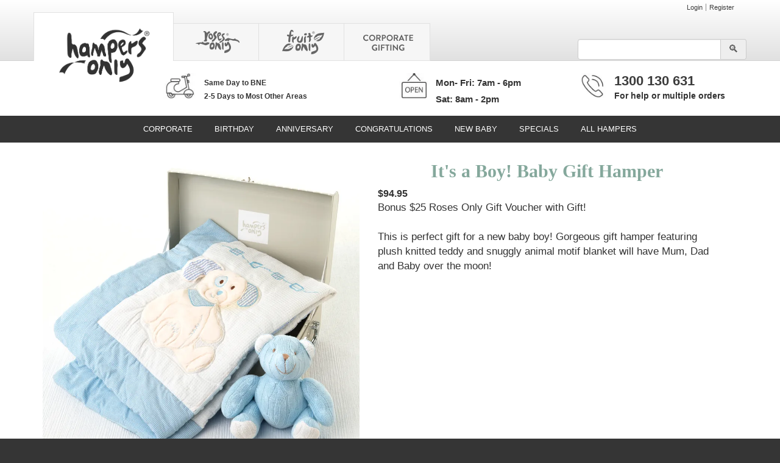

--- FILE ---
content_type: text/html; charset=utf-8
request_url: https://www.hampersonly.com.au/hamper/its-a-boy!-baby-gift-hamper/
body_size: 16367
content:
<!DOCTYPE html>
<html lang="en" class="no-js" >
<head>
        <title>It&#39;s a Boy! Baby Gift Hamper - Hampers Only: Premium Gift Baskets, Gift Hampers Online Australia</title>



<meta name="description" content='Bonus $25 Roses Only Gift Voucher with Gift!

This is perfect gift for a new baby boy! Gorgeous gift hamper featuring plush knitted teddy and snuggly anima...' />
    <meta name="keywords" content='It&#39;s a Boy! Baby Gift Hamper, Hampers Only, Premium Gift Baskets, Gift Hampers Online Australia' />
<meta charset="utf-8" />
    <link rel="canonical" href="https://www.hampersonly.com.au/hamper/its-a-boy!-baby-gift-hamper/" />

    <meta name="viewport" content="width=device-width, initial-scale=1.0">
    <meta name="theme-color" content="#353535">
    <meta name="msapplication-navbutton-color" content="#353535">
    <meta name="apple-mobile-web-app-status-bar-style" content="#353535">
    <meta name="msapplication-TileColor" content="#353535">
    <meta name="msapplication-TileImage" content="https://cdn.rosesonly.com.au/media/HampersOnly/Images/logo.png">
    <meta name="mobile-web-app-capable" content="yes">
    <meta name="application-name" content="Hampers Only">
    <link rel="icon" sizes="192x192" href="https://cdn.rosesonly.com.au/media/HampersOnly/Images/logo_app.png">
    <meta name="apple-mobile-web-app-capable" content="yes">
    <meta name="apple-mobile-web-app-title" content="Hampers Only">


<link rel="shortcut icon" href="/favicon.ico" />
<link rel="apple-touch-icon" href="/favicon.ico" />
<link rel="preload" href="https://cdn.rosesonly.com.au/eyJidWNrZXQiOiJmbG93ZXJzYXUiLCJrZXkiOiJtZWRpYS9IYW1wZXJzT25seS9JbWFnZXMvbG9nby5wbmciLCJlZGl0cyI6e30sIm91dHB1dEZvcm1hdCI6IndlYnAifQ==?signature=0fbbebf98a101eb9f5d918e8233ab846871dfb5782d72c817939764af00ed3d5" as="image" />
    <link rel="preconnect" href="https://www.google.com">
    <link rel="preconnect" href="https://www.gstatic.com">
    <link rel="preconnect" href="https://static.klaviyo.com">
    <link rel="preconnect" href="https://connect.facebook.net">
    <link rel="preconnect" href="https://www.googletagmanager.com">
    <link rel="preconnect" href="https://www.google-analytics.com">
    <link rel="preconnect" href="https://fonts.gstatic.com">
    <link rel="preconnect" href="https://s.pinimg.com">
    <link rel="preconnect" href="https://www.googleadservices.com">

    <script>var hasGlyphicons = true;</script>
    <style type="text/css">
        @font-face
        {
            font-family: 'Glyphicons Halflings';
            src: url('/Skin/Common/fonts/glyphicons-halflings-regular.eot');
            src: url('/Skin/Common/fonts/glyphicons-halflings-regular.eot?#iefix') format('embedded-opentype'), url('/Skin/Common/fonts/glyphicons-halflings-regular.woff') format('woff'), url('/Skin/Common/fonts/glyphicons-halflings-regular.ttf') format('truetype'), url('/Skin/Common/fonts/glyphicons-halflings-regular.svg#glyphicons-halflingsregular') format('svg');
        }
    </style>
<link href="/skin/bootstrap?v=861km0dbQ_uyRJ_Ks6yISLp_o-pCeNzHHM_q8npQqss1" rel="stylesheet"/>


<link href="/Skin/HampersOnly/css?v=AVdzyKtaYYiA-XTy8fhy2g25bFlcKea-3_w5CQgNsjA1" rel="stylesheet"/>





    
    
<link href="/skin/RosesOnlyGroup_Product?v=TKLGZ4OxmtyF_0kaLFmmLWttuWKEdPqj9QKp6N4AkjA1" rel="stylesheet"/>

</head>
<body>
    <div class="container head-content">
        




<div>
<div class="whiteBar row">
    <div class="loginHeader hidden-xs">
        <div class="head-center">
            <div class="col-xs-12"><a href="/Account/LogIn?returnUrl=%2Fhamper%2Fits-a-boy%21-baby-gift-hamper%2F" rel="nofollow" title="Login">Login</a><a href="/Account/Register?returnUrl=%2Fhamper%2Fits-a-boy%21-baby-gift-hamper%2F" rel="nofollow" title="Register">Register</a></div>
        </div>
    </div>
    <header class="main-header">
        <div class="logo">
            

<a href="https://www.hampersonly.com.au/" class="brandLogo">
<picture >
    <source srcset='https://cdn.rosesonly.com.au/eyJidWNrZXQiOiJmbG93ZXJzYXUiLCJrZXkiOiJtZWRpYS9IYW1wZXJzT25seS9JbWFnZXMvbG9nby5wbmciLCJlZGl0cyI6e30sIm91dHB1dEZvcm1hdCI6IndlYnAifQ==?signature=0fbbebf98a101eb9f5d918e8233ab846871dfb5782d72c817939764af00ed3d5' type='image/webp' />
    <source srcset='https://cdn.rosesonly.com.au/eyJidWNrZXQiOiJmbG93ZXJzYXUiLCJrZXkiOiJtZWRpYS9IYW1wZXJzT25seS9JbWFnZXMvbG9nby5wbmciLCJlZGl0cyI6e30sIm91dHB1dEZvcm1hdCI6bnVsbH0=?signature=3433a43f0dd270f1123d4c9953cfe6b00f40392ace073ca89df93ab42df71339' type='image/png' />
    <img src="https://cdn.rosesonly.com.au/eyJidWNrZXQiOiJmbG93ZXJzYXUiLCJrZXkiOiJtZWRpYS9IYW1wZXJzT25seS9JbWFnZXMvbG9nby5wbmciLCJlZGl0cyI6e30sIm91dHB1dEZvcm1hdCI6bnVsbH0=?signature=3433a43f0dd270f1123d4c9953cfe6b00f40392ace073ca89df93ab42df71339" alt='Hampers Only' data-original='HampersOnly/Images/logo.png' />
</picture></a>


            
        </div>
            <div class="shopTabs">

                    <a href="https://www.rosesonly.com.au/">
                        <picture onmouseover="this.nextElementSibling.style.display='block';this.style.display='none';">
    <source srcset='https://cdn.rosesonly.com.au/[base64]?signature=838f12ee0c152fead1d71a0e9d334e1979cc1a145503d4a98e06a23578332e72' type='image/webp' />
    <source srcset='https://cdn.rosesonly.com.au/[base64]?signature=a4a919ad7a4bc2b519966b044f9565ce73e975a84ba864f259820f676a9d0b23' type='image/png' />
    <img src="https://cdn.rosesonly.com.au/[base64]?signature=a4a919ad7a4bc2b519966b044f9565ce73e975a84ba864f259820f676a9d0b23" loading="lazy" alt='Roses Only' width='85' height='50' data-original='HampersOnly/Images/Tabs/roses-tab.png' />
</picture>
                        <picture style='display:none;' onmouseout="this.previousElementSibling.style.display='block';this.style.display='none';">
    <source srcset='https://cdn.rosesonly.com.au/[base64]?signature=0988718bf9f398b84de493671aef5eaf606788fcf27290ae7c52a4b6625961e9' type='image/webp' />
    <source srcset='https://cdn.rosesonly.com.au/[base64]?signature=262ac01917175d4a474d6cbd351ae0c578c183f1546406b69e6e676447f964c2' type='image/png' />
    <img src="https://cdn.rosesonly.com.au/[base64]?signature=262ac01917175d4a474d6cbd351ae0c578c183f1546406b69e6e676447f964c2" loading="lazy" alt='Roses Only' width='85' height='50' data-original='HampersOnly/Images/Tabs/roses-tab-rollover.png' />
</picture>
                    </a>
                                    <a href="https://www.fruitonly.com.au/">
                        <picture onmouseover="this.nextElementSibling.style.display='block';this.style.display='none';">
    <source srcset='https://cdn.rosesonly.com.au/[base64]?signature=a4c7838553ce872362bfe1ef8305f9fb756c8c050ed8349abe603e1c01393431' type='image/webp' />
    <source srcset='https://cdn.rosesonly.com.au/[base64]?signature=345af181cd2dc7acbb26edd13dd052ede793196055a85cbd80fa83adacdf9d4a' type='image/png' />
    <img src="https://cdn.rosesonly.com.au/[base64]?signature=345af181cd2dc7acbb26edd13dd052ede793196055a85cbd80fa83adacdf9d4a" loading="lazy" alt='Fruit Only' width='85' height='50' data-original='HampersOnly/Images/Tabs/fruit-tab.png' />
</picture>
                        <picture style='display:none;' onmouseout="this.previousElementSibling.style.display='block';this.style.display='none';">
    <source srcset='https://cdn.rosesonly.com.au/[base64]?signature=054f03fc16789360ee60f01c2699dde600a0e7034009e5b161cb9dfa995e684a' type='image/webp' />
    <source srcset='https://cdn.rosesonly.com.au/[base64]?signature=b8c3d7c79fb140362f4abf5e9c1ce981fe1716a8c20de2c6d3bc8a39bc431df7' type='image/png' />
    <img src="https://cdn.rosesonly.com.au/[base64]?signature=b8c3d7c79fb140362f4abf5e9c1ce981fe1716a8c20de2c6d3bc8a39bc431df7" loading="lazy" alt='Fruit Only' width='85' height='50' data-original='HampersOnly/Images/Tabs/fruit-tab-rollover.png' />
</picture>
                    </a>
                                                                    <a href="https://www.rosesonly.com.au/corporate">
                        <picture onmouseover="this.nextElementSibling.style.display='block';this.style.display='none';">
    <source srcset='https://cdn.rosesonly.com.au/[base64]?signature=e10d9fd1fbe60b91d56d94ecf7ae311060dd6152dd29301f15b638012592185f' type='image/webp' />
    <source srcset='https://cdn.rosesonly.com.au/[base64]?signature=f9b485f710a35c96bf295568bd4477a1f7440871355790872b80be268b6fa4c8' type='image/png' />
    <img src="https://cdn.rosesonly.com.au/[base64]?signature=f9b485f710a35c96bf295568bd4477a1f7440871355790872b80be268b6fa4c8" loading="lazy" alt='Coporate Gifting' width='85' height='50' data-original='HampersOnly/Images/Tabs/corporate-tab.png' />
</picture>
                        <picture style='display:none;' onmouseout="this.previousElementSibling.style.display='block';this.style.display='none';">
    <source srcset='https://cdn.rosesonly.com.au/[base64]?signature=3f4054637f877c4742571adda438b070dba09bf30339d366e3f712febf7dd830' type='image/webp' />
    <source srcset='https://cdn.rosesonly.com.au/[base64]?signature=cfc0e46b3176132ab8118c36db3e7c9f8358414febd5d6e474264e2f9703bb9e' type='image/png' />
    <img src="https://cdn.rosesonly.com.au/[base64]?signature=cfc0e46b3176132ab8118c36db3e7c9f8358414febd5d6e474264e2f9703bb9e" loading="lazy" alt='Coporate Gifting' width='85' height='50' data-original='HampersOnly/Images/Tabs/corporate-tab-rollover.png' />
</picture>
                    </a>
            </div>
    </header>
</div>
<div class="colorBar row">
    <div>
        <div class="floristArea hidden-xs col-sm-3 col-sm-push-3 col-md-4 col-md-push-2">
            <picture >
    <source srcset='https://cdn.rosesonly.com.au/[base64]?signature=e33a45680e64f8a12003490d59ccf68078d2a60cacb047dda9850d07a557f143' type='image/webp' />
    <source srcset='https://cdn.rosesonly.com.au/[base64]?signature=a8f97c940d798a66fd6dec4d279b83595bff916260232d1155dbfaad70175184' type='image/jpeg' />
    <img src="https://cdn.rosesonly.com.au/[base64]?signature=a8f97c940d798a66fd6dec4d279b83595bff916260232d1155dbfaad70175184" loading="lazy" class='img-responsive' alt='Hampers Only' width='70' height='50' data-original='HampersOnly/Images/scooter.jpg' />
</picture>
                <p>Same Day <span class="areaText">to BNE</span><span class="hidden-xs"><br /></span><span class="visible-xs orderTime">Order by 2pm</span><span class="delArea">2-5 Days to Most Other Areas</span></p>
        </div>
        <div class="visible-xs floristHoursLocation col-xs-9 col-xs-push-3"><div>Mon- Fri: 7am - 6pm</div> <div> Sat: 8am - 2pm</div></div>

        <div class="floristHours hidden-xs col-sm-3 col-xs-push-4 col-sm-push-3 col-md-3 col-md-push-2">
            <picture >
    <source srcset='https://cdn.rosesonly.com.au/[base64]?signature=d0d88c2cbc210b1c25486e0dddfbcfd17810fecfc8d572dc15166bc69439f6da' type='image/webp' />
    <source srcset='https://cdn.rosesonly.com.au/[base64]?signature=e097607cfdc1fbfa4f0515e70c9896495a9f3e08b98a71bb5e948065d9cb34bc' type='image/jpeg' />
    <img src="https://cdn.rosesonly.com.au/[base64]?signature=e097607cfdc1fbfa4f0515e70c9896495a9f3e08b98a71bb5e948065d9cb34bc" loading="lazy" class='img-responsive' alt='Hampers Only' width='60' height='50' data-original='HampersOnly/Images/sign.jpg' />
</picture>
            <div>Mon- Fri: 7am - 6pm</div> <div> Sat: 8am - 2pm</div>
        </div>
            <div class="floristPhone hidden-xs col-sm-3 col-sm-push-3 col-md-3 col-md-push-2">
                <picture >
    <source srcset='https://cdn.rosesonly.com.au/[base64]?signature=d510388f1c6a70c237d7783db096db3c62cf07603d22080e538fd8809a5edaa8' type='image/webp' />
    <source srcset='https://cdn.rosesonly.com.au/[base64]?signature=0491e465b2665e4b0effb87c857e9959fc9e68085b1ec597132c25139d0ff581' type='image/jpeg' />
    <img src="https://cdn.rosesonly.com.au/[base64]?signature=0491e465b2665e4b0effb87c857e9959fc9e68085b1ec597132c25139d0ff581" loading="lazy" class='img-responsive' alt='Hampers Only' width='60' height='50' data-original='HampersOnly/Images/phone.jpg' />
</picture>

                <p>
                    <span><a style="text-decoration:none" href="tel:1300130631">1300 130 631</a></span><br />
                    For help or multiple orders
                </p>
            </div>
        <div class="hidden-xs hidden-sm hidden-md col-md-3 col-md-push-2" style="padding-right: 0px;">
            
<div class="searchBarContainer">
    <div class="searchBar">
        <div class="input-group">
            <input type="text" id="searchBox" class="form-control" onClick="">
            <span class="input-group-addon pointer" onclick="DisplaySearchResults(this.previousElementSibling);">
                <i class="searchIcon" data-toggle="tooltip" title="Search">&#x1F50D;&#xFE0E;</i>
            </span>
        </div>
        <span class="text-danger" style="display:none;"></span>
    </div>
</div>

        </div>
    </div>
</div>
<div class="topNav row">



<nav id="navContainer" class="navbar navbar-default">
    <div class="navbar-header">
        <div id="hamburger-wrapper" class="">
            <span class="menuText hidden-lg">Menu</span>
            <p class="burger"></p>
        </div>


    </div>
    <div id="hamburgerMenu">
        <ul class="nav navbar-nav categoryList">
                    <li class="corporate 1 " >
                            <a href="https://www.hampersonly.com.au/occasion/corporate" >Corporate</a>
                    </li>
                    <li class="birthday 2 " >
                            <a href="https://www.hampersonly.com.au/occasion/birthday" >Birthday</a>
                    </li>
                    <li class="anniversary 3 " >
                            <a href="https://www.hampersonly.com.au/occasion/anniversary" >Anniversary</a>
                    </li>
                    <li class="congratulations 4 " >
                            <a href="https://www.hampersonly.com.au/occasion/congratulations" >Congratulations</a>
                    </li>
                    <li class="baby-hampers 5 " >
                            <a href="https://www.hampersonly.com.au/occasion/baby-hampers" >New Baby</a>
                    </li>
                    <li class="specials 6 " >
                            <a href="https://www.hampersonly.com.au/occasion/specials" >Specials</a>
                    </li>
                    <li class="all-hampers 7 " >
                            <a href="https://www.hampersonly.com.au/occasion/all-hampers" >All Hampers</a>
                    </li>

        </ul>
        
<div class="searchBarMobileContainer">
    <div class="searchBar">
        <div class="input-group">
            <input type="text" id="searchBoxMobile" class="form-control" onClick="event.stopPropagation();">
            <span class="input-group-addon pointer" onclick="DisplaySearchResults(this.previousElementSibling);">
                <i class="searchIcon" data-toggle="tooltip" title="Search">&#x1F50D;&#xFE0E;</i>
            </span>
        </div>
        <span class="text-danger" style="display:none;"></span>
    </div>
</div>

    </div>
</nav>

</div>
</div>
        
        

    
        
    </div>
    <div class="container body-content">
        



<div class="hidden-xs">
    


    <div class="row banners " >
    </div>


</div>





<div class="productPage ">
    <div class="row">
        <div class="productInfo visible-sm visible-xs">
            <header>
                <h1>It&#39;s a Boy! Baby Gift Hamper</h1>
            </header>
            <div>
                <p>
                    <span class="totalPrice">$94.95</span>
                </p>
            </div>
        </div>
        
        <div class="col-md-6 carouselContainer">
            <div id="productImages" class="carousel slide img-responsive" data-interval="5000" data-ride="carousel">
        <!-- Carousel items -->
        <div class="carousel-inner " data-toggle="modal" data-target="#productImagesModal">
                <div class="active item img_0">
                    <picture >
    <source srcset='https://cdn.rosesonly.com.au/[base64]?signature=ef496d8a71b6f81729508bd1e7ad24ae900783ffb23fcc19863224e447811be9' type='image/webp' />
    <source srcset='https://cdn.rosesonly.com.au/[base64]?signature=072b33fbeda0580b801df7dfca15080f8a9fd6e6521db350cf3b568a2867b146' type='image/jpeg' />
    <img src="https://cdn.rosesonly.com.au/[base64]?signature=072b33fbeda0580b801df7dfca15080f8a9fd6e6521db350cf3b568a2867b146" loading="lazy" class='img-responsive' alt='It&#39;s a Boy! Baby Gift Hamper' width='850' height='850' data-original='RosesOnly/Images/Products/ItsaBoyBabyGiftHamper.jpg' />
</picture>
                </div>
        </div>


</div>


<!-- Carousel Lightbox -->
<div class="modal fade" id="productImagesModal" tabindex="-1" role="dialog" aria-hidden="true">
    <div class="modal-dialog modal-lg" role="document">
        <div class="modal-content">
            <div class="modal-header">
                <button type="button" class="close" data-dismiss="modal" aria-label="Close">
                    <span aria-hidden="true">&times;</span>
                </button>
            </div>
            <div class="modal-body">
                <!-- Carousel markup goes in the modal body -->

                <div id="lightBoxCarousel" class="carousel slide img-responsive" data-ride="carousel" data-interval="false">
                    <div class="carousel-inner">
                            <div class="item active  img_0">
                                <picture data-slide-to='0'>
    <source srcset='https://cdn.rosesonly.com.au/[base64]?signature=ef496d8a71b6f81729508bd1e7ad24ae900783ffb23fcc19863224e447811be9' type='image/webp' />
    <source srcset='https://cdn.rosesonly.com.au/[base64]?signature=072b33fbeda0580b801df7dfca15080f8a9fd6e6521db350cf3b568a2867b146' type='image/jpeg' />
    <img src="https://cdn.rosesonly.com.au/[base64]?signature=072b33fbeda0580b801df7dfca15080f8a9fd6e6521db350cf3b568a2867b146" loading="lazy" class='lightBoxImage' alt='It&#39;s a Boy! Baby Gift Hamper' width='850' height='850' data-original='RosesOnly/Images/Products/ItsaBoyBabyGiftHamper.jpg' />
</picture>
                            </div>
                    </div>
                    <a class="carousel-control left" href="#lightBoxCarousel" role="button" data-slide="prev">
                        <span class="glyphicon glyphicon-chevron-left" aria-hidden="true"></span>
                    </a>
                    <a class="carousel-control right" href="#lightBoxCarousel" role="button" data-slide="next">
                        <span class="glyphicon glyphicon-chevron-right" aria-hidden="true"></span>
                    </a>
                </div>
            </div>
        </div>
    </div>
</div>
        </div>
        <div class="productInfo  hidden-sm hidden-xs col-md-6">
            <header>
                <h1>It&#39;s a Boy! Baby Gift Hamper</h1>
            </header>
            <div>
                <p>
                    <span class="totalPrice">$94.95</span>
                </p>
            </div>
        </div>
        <article class="productDesc col-md-6">
            <p class="description">Bonus $25 Roses Only Gift Voucher with Gift!<br />
<br />
This is perfect gift for a new baby boy! Gorgeous gift hamper featuring plush knitted teddy and snuggly animal motif blanket will have Mum, Dad and Baby over the moon!</p>
            
            
            <div>




    <div class="addonCarousel col-xs-12">
        <div class="addonBrowser">
            <div>
            </div>
        </div>

            <!-- Carousel nav -->
            <a class="scrollLeft visible-xs" href="#" onclick="$('.addonBrowser').animate({scrollLeft: '-=250px'}); return false;">
                <span class="glyphicon glyphicon-chevron-left"></span>
            </a>
            <a class="scrollRight visible-xs" href="#" onclick="$('.addonBrowser').animate({ scrollLeft: '+=250px' }); return false;">
                <span class="glyphicon glyphicon-chevron-right"></span>
            </a>
    </div>
    <div class="dropDownBoxContainer col-xs-12 pull-right">
    </div>
            </div>
        </article>
    </div>
    <div class="row">
            <div class="col-xs-12 cart">
                <div class="col-md-6 col-xs-12">
                    <strong class="cartHeading">Your Cart</strong>
                    

<div id="cart">
            <div class="cartItem majorProduct" id="item_264" data-prod-code="HO-21" data-prod-name="It&amp;#39;s a Boy! Baby Gift Hamper" data-prod-id="264" data-prod-img="https://cdn.rosesonly.com.au/[base64]?signature=e328b12a767a67f9973653a1469d2d3410d4fd65e559ef10a8bad8ba8d4b5771" data-prod-url="https://www.hampersonly.com.au/hamper/its-a-boy!-baby-gift-hamper" data-qty="1" data-unit-price="94.95" data-categories="New Baby,All Hampers,Hamper Same Day Brisbane,Christmas Hampers,Christmas Hamper Specials,Baby Hampers,Christmas Hamper Special,ALL Christmas Hampers,Xmas Full Palette HO,EOFY Gifting Offer,Father&amp;#39;s Day Free Standard Shipping | ANZ Exclusive" data-discount-name="" data-message-types="">
                <img src="https://cdn.rosesonly.com.au/[base64]?signature=32b2b0f5fe852fc9abfc622a73f3acd154ea8871875f72699efb1e7d0c601523"
                     class="img-responsive center-block" alt="It&#39;s a Boy! Baby Gift Hamper" title="It&#39;s a Boy! Baby Gift Hamper by Hampers Only"
                     onclick="LightBox.ProductLightbox('264', false, undefined, true)" />

                    <div class="prodPrice" style=""><span class='qty'></span><span class="price">$94<small>.95</small></span></div>


                    <input type="button" class="removeButton NoRemove" onclick="Cart.RemoveProductFromCart('264', false, false); return false;" value="-">
                        <input type="button" class="addButton" onclick="Cart.AddProductToCart('264'); return false;" value="+">

            </div>
<input data-val="true" data-val-number="The field ImageSize must be a number." data-val-required="The ImageSize field is required." id="ImageSize" name="ImageSize" type="hidden" value="65" /></div>

                </div>
                <div class="col-md-6 col-xs-12">
                    <div class="checkoutBox">
                        

<div >
<form action="/Cart/QuickCheckout" class="CheckoutForm" method="post"><input name="__RequestVerificationToken" type="hidden" value="lTKCqaK-F8i2Bw6UU6nQL63lQUDNP2RdVkmekdD9sqrkjEVkryAA3fJ-xCzOowVvQdB4As_1czMLNZJ_oV8JH7UPxyGO0ZtP4keVQNZA-cs1" /><input id="CartRef" name="CartRef" type="hidden" value="" />                <input type="hidden" value="264" name="prodIds" />
        <input type="hidden" value="264" id="currentMajorProductId" />
        <input type="submit" class="btn btn-default btn-success qCheckoutBtn" value="CHECKOUT" style="" />
</form></div>

                    </div>
                </div>
                <div class="checkoutPrice col-md-6 col-xs-12">
                        <p class="totalPrice"><span class="totalPriceValue">$94.95</span></p>

                </div>
            </div>
    </div>
        <div class="row">
            <div class="col-xs-12">
                <picture >
    <source srcset='https://cdn.rosesonly.com.au/[base64]?signature=d1c0da9fab0f28154c31c28f2a1c8ba2ee903900882df86e9c53808b5209cc56' type='image/webp' />
    <source srcset='https://cdn.rosesonly.com.au/[base64]?signature=e69f46da99ccb95f5fe87cb1d1de27d81f913a931768c612029ecfd2fd5e0224' type='image/jpeg' />
    <img src="https://cdn.rosesonly.com.au/[base64]?signature=e69f46da99ccb95f5fe87cb1d1de27d81f913a931768c612029ecfd2fd5e0224" loading="lazy" class='img-responsive ingredientHeading' alt='If you only knew what&#39;s inside...' width='581' height='82' data-original='HampersOnly/Images/hampers-ingredients.jpg' />
</picture>
            </div>
        </div>
<div class='row'>                <div class="productIngredients col-xs-12 col-sm-4">
                    <div class="col-xs-4">


                        <picture >
    <source srcset='https://cdn.rosesonly.com.au/[base64]?signature=0da4a5f2bf744a7df38067e5d18fa3e26e07490acc70ce4d6b7e4ac4520bdb1a' type='image/webp' />
    <source srcset='https://cdn.rosesonly.com.au/[base64]?signature=fe8cdd96eda311fd07f9c814384af648fb6bab343c7d913436eb16e51b9a7398' type='image/jpeg' />
    <img src="https://cdn.rosesonly.com.au/[base64]?signature=fe8cdd96eda311fd07f9c814384af648fb6bab343c7d913436eb16e51b9a7398" loading="lazy" class='top img-responsive' alt='Soft Toy Knitted Bear Blue 25cm' title='Soft Toy Knitted Bear Blue 25cm' width='400' height='400' data-original="Products/Ingredients/default-ingredient.jpg" data-original='RosesOnly/Images/Products/Ingredients/default-ingredient.jpg' />
</picture>
                    </div>
                    <div class="col-xs-8">
                        <h4>Soft Toy Knitted Bear Blue 25cm</h4>
                        <p></p>
                    </div>
                </div>
                <div class="productIngredients col-xs-12 col-sm-4">
                    <div class="col-xs-4">


                        <picture >
    <source srcset='https://cdn.rosesonly.com.au/[base64]?signature=0da4a5f2bf744a7df38067e5d18fa3e26e07490acc70ce4d6b7e4ac4520bdb1a' type='image/webp' />
    <source srcset='https://cdn.rosesonly.com.au/[base64]?signature=fe8cdd96eda311fd07f9c814384af648fb6bab343c7d913436eb16e51b9a7398' type='image/jpeg' />
    <img src="https://cdn.rosesonly.com.au/[base64]?signature=fe8cdd96eda311fd07f9c814384af648fb6bab343c7d913436eb16e51b9a7398" loading="lazy" class='top img-responsive' alt='Hamper Baby Quilt for Boys with Blue Dog' title='Hamper Baby Quilt for Boys with Blue Dog' width='400' height='400' data-original="Products/Ingredients/default-ingredient.jpg" data-original='RosesOnly/Images/Products/Ingredients/default-ingredient.jpg' />
</picture>
                    </div>
                    <div class="col-xs-8">
                        <h4>Hamper Baby Quilt for Boys with Blue Dog</h4>
                        <p></p>
                    </div>
                </div>
                <div class="productIngredients col-xs-12 col-sm-4">
                    <div class="col-xs-4">


                        <picture >
    <source srcset='https://cdn.rosesonly.com.au/[base64]?signature=68450f0886e53eb1bbecd86df530d337ae25833a535da5369dc561ac474030f2' type='image/webp' />
    <source srcset='https://cdn.rosesonly.com.au/[base64]?signature=e0e96543c8a53573056eafcbb93a8aa71e7c8cae9ab17e0fc83a0af0b0874553' type='image/jpeg' />
    <img src="https://cdn.rosesonly.com.au/[base64]?signature=e0e96543c8a53573056eafcbb93a8aa71e7c8cae9ab17e0fc83a0af0b0874553" loading="lazy" class='top img-responsive' alt='Roses Only $25 Discount Card' title='Roses Only $25 Discount Card' width='400' height='400' data-original="Products/Ingredients/HOGiftCard25.jpg" data-original='RosesOnly/Images/Products/Ingredients/HOGiftCard25.jpg' />
</picture>
                    </div>
                    <div class="col-xs-8">
                        <h4>Roses Only $25 Discount Card</h4>
                        <p>An exclusive Roses Only $25 gift card to use on the entire Roses Only Group range.</p>
                    </div>
                </div>
</div>        <div class="row">
            <div class="col-xs-12">
                <h3><span>Substitution &amp; Seasonal Availability</span></h3>
                <p>The Roses Only Group endeavours to fulfil orders in compliance with product descriptions, however orders may be subject to seasonal and product availability.</p>
                <p>The Roses Only Group reserves the right to substitute products and items when necessary. Utmost care is taken to ensure the final product is as similar in quality to the requested item. Substitutions and alterations to the style of a product will be of similar quality and value.</p>
            </div>
        </div>
</div>





<div itemscope itemtype="http://schema.org/Product" style="display: none">
    <meta itemprop="name" content="It&amp;#39;s a Boy! Baby Gift Hamper" />
    <meta itemprop="sku" content="HO-21" />
    <meta itemprop="mpn" content="HO-21" />
    <span itemprop="description">Bonus $25 Roses Only Gift Voucher with Gift!

This is perfect gift for a new baby boy! Gorgeous gift hamper featuring plush knitted teddy and snuggly animal motif blanket will have Mum, Dad and Baby over the moon!</span>
    <meta itemprop="image" content="https://www.hampersonly.com.au/RosesOnly/Images/Products/ItsaBoyBabyGiftHamper.jpg" />
    <div itemprop="brand" itemscope itemtype="https://schema.org/Brand">
        <meta itemprop="name" content="Hampers Only" />
        <meta itemprop="logo" content="https://www.hampersonly.com.au/Skin/HampersOnly/Images/logo-white-bg.png" />
    </div>
    <div itemprop="offers" itemscope itemtype="http://schema.org/Offer">
        <meta itemprop="url" content="https://www.hampersonly.com.au/hamper/its-a-boy!-baby-gift-hamper/" />
        <meta itemprop="priceCurrency" content="AUD" />
        <meta itemprop="price" content="94.9500" />
        <meta itemprop="priceValidUntil" content="" />
        <link itemprop="itemCondition" href="http://schema.org/NewCondition" />
        <link itemprop="availability" href="http://schema.org/InStock" />
    </div>
</div>






    

    </div>

    <footer class="container footer-content">
        

<div class="footerContainer">
    <div class="row footer">
        
			<div class="col-xs-6  col-sm-3">
                <h3>Information</h3>
                <ul class="subMenu">
<li><a href="https://www.hampersonly.com.au/info-aboutus"> About Us</a></li>
<li><a href="https://www.hampersonly.com.au/contactus"> Contact Us</a></li>
<li><a href="https://www.hampersonly.com.au/custservice"> Customer Service</a></li>
<li><a href="https://www.hampersonly.com.au/sitemap"> Site Map</a></li>
<li><a href="https://www.hampersonly.com.au/faq"> FAQ</a></li>
<li><a href="https://www.hampersonly.com.au/promotion-code">Hampers Only Promotion Code</a></li>
<li><a href="/Account/Login?returnUrl=%2fhamper%2fits-a-boy!-baby-gift-hamper%2f">Login</a></li>
<li><a href="https://www.rosesonly.com.au/Account/Register">Register</a></li>
                </ul>
                <h3>Gifts</h3>
                <ul class="subMenu">
                    <li><a href="https://www.rosesonly.com.au/">Flowers</a></li>
                    <li><a href="https://www.hampersonly.com.au/">Hampers</a></li>
                    <li><a href="https://www.fruitonly.com.au/">Fruit Boxes</a></li>
                </ul>
            </div>

            <div class="col-sm-3 hidden-xs">
                 <h3>The Fine Print</h3>
                <ul class="subMenu">
                    <li><a href="https://www.hampersonly.com.au/security">Security & Privacy</a></li>
                    <li><a href="https://www.hampersonly.com.au/returns">Returns & Refunds</a></li>
                    <li><a href="https://www.hampersonly.com.au/terms-and-conditions">Terms & Conditions</a></li>
                    <li><a href="https://www.hampersonly.com.au/delivery">Delivery</a></li>
                </ul>

               <h3>By Price</h3>
                <ul class="subMenu">
					<li><a href="https://www.hampersonly.com.au/price/under-100">Under $100</a></li>
					<li><a href="https://www.hampersonly.com.au/price/over-100">Over $100</a></li>
                </ul>	
            </div>

            <div class="hidden-xs col-sm-3">
                <h3>Delivery Location</h3>
                <ul class="subMenu">
						<li><a href="https://www.hampersonly.com.au/hampers-adelaide">Gift Baskets Adelaide</a></li> 
						<li><a href="https://www.hampersonly.com.au/hampers-brisbane">Gift Baskets Brisbane</a></li>
						<li><a href="https://www.hampersonly.com.au/hampers-canberra">Gift Baskets Canberra</a></li>
						<li><a href="https://www.hampersonly.com.au/hampers-gold-coast">Gift Baskets Gold Coast</a></li> 
						<li><a href="https://www.hampersonly.com.au/hampers-hobart">Gift Baskets Hobart</a></li>
						<li><a href="https://www.hampersonly.com.au/hampers-melbourne">Gift Baskets Melbourne</a></li>
						<li><a href="https://www.hampersonly.com.au/hampers-perth">Gift Baskets Perth</a></li> 
						<li><a href="https://www.hampersonly.com.au/hampers-sydney">Gift Baskets Sydney</a></li>
                </ul>
            </div>

            <div class="col-xs-6 col-sm-3">
                <h3>Style</h3>
                <ul class="subMenu">
					<li><a href="/">Hampers</a></li>
					<li><a href="https://www.hampersonly.com.au/occasion/christmas-hampers">Christmas Hampers</a></li>
					<li><a href="https://www.hampersonly.com.au/occasion/gourmet">Gourmet Hampers</a></li>
					<li><a href="https://www.hampersonly.com.au/occasion/chocolate">Chocolate Hampers</a></li>
					<li><a href="https://www.hampersonly.com.au/occasion/champagne">Champagne Hampers</a></li>
					<li><a href="https://www.hampersonly.com.au/occasion/luxury">Luxury Hampers</a></li>
                </ul>
<div class="col-xs-4 socialLinks"><a href="https://www.facebook.com/RosesOnly.AU" target="_blank"><picture>
    <source srcset='https://cdn.rosesonly.com.au/eyJidWNrZXQiOiJmbG93ZXJzYXUiLCJrZXkiOiJtZWRpYS9IYW1wZXJzT25seS9JbWFnZXMvZmFjZWJvb2suanBnIiwiZWRpdHMiOnt9LCJvdXRwdXRGb3JtYXQiOiJ3ZWJwIn0=?signature=b2ccf029267da76a255cce8356c2c48d05f6d0fe648fda545b6de8ddb7c63431' type='image/webp' />
    <source srcset='https://cdn.rosesonly.com.au/eyJidWNrZXQiOiJmbG93ZXJzYXUiLCJrZXkiOiJtZWRpYS9IYW1wZXJzT25seS9JbWFnZXMvZmFjZWJvb2suanBnIiwiZWRpdHMiOnt9LCJvdXRwdXRGb3JtYXQiOm51bGx9?signature=cc537d7a65238506b24bddb69629b4f4dc1842ba360457094aef6eb5918e1bda' type='image/jpeg' />
    <img src='https://cdn.rosesonly.com.au/eyJidWNrZXQiOiJmbG93ZXJzYXUiLCJrZXkiOiJtZWRpYS9IYW1wZXJzT25seS9JbWFnZXMvZmFjZWJvb2suanBnIiwiZWRpdHMiOnt9LCJvdXRwdXRGb3JtYXQiOm51bGx9?signature=cc537d7a65238506b24bddb69629b4f4dc1842ba360457094aef6eb5918e1bda' class='img-responsive' alt='Facebook' data-original='HampersOnly/Images/facebook.jpg'>
</picture></a></div>
<div class="col-xs-4 socialLinks"><a href="https://twitter.com/RosesOnlyGroup" target="_blank"><picture>
    <source srcset='https://cdn.rosesonly.com.au/eyJidWNrZXQiOiJmbG93ZXJzYXUiLCJrZXkiOiJtZWRpYS9IYW1wZXJzT25seS9JbWFnZXMvdHdpdHRlci5qcGciLCJlZGl0cyI6e30sIm91dHB1dEZvcm1hdCI6IndlYnAifQ==?signature=b358dda44d95c7c2efc6ca228a17fb7a2e262e17fc248d0eb4ff430087c7d5a2' type='image/webp' />
    <source srcset='https://cdn.rosesonly.com.au/eyJidWNrZXQiOiJmbG93ZXJzYXUiLCJrZXkiOiJtZWRpYS9IYW1wZXJzT25seS9JbWFnZXMvdHdpdHRlci5qcGciLCJlZGl0cyI6e30sIm91dHB1dEZvcm1hdCI6bnVsbH0=?signature=e57a363ffa91d41ac47870b0d2fd6e190904a89f07c146f110f369aafe78dbbe' type='image/jpeg' />
    <img src='https://cdn.rosesonly.com.au/eyJidWNrZXQiOiJmbG93ZXJzYXUiLCJrZXkiOiJtZWRpYS9IYW1wZXJzT25seS9JbWFnZXMvdHdpdHRlci5qcGciLCJlZGl0cyI6e30sIm91dHB1dEZvcm1hdCI6bnVsbH0=?signature=e57a363ffa91d41ac47870b0d2fd6e190904a89f07c146f110f369aafe78dbbe' class='img-responsive' alt='Twitter' data-original='HampersOnly/Images/twitter.jpg'>
</picture></a></div>
            </div>
    </div>

    <div class="row outerCopyright">
        <div class="col-xs-12 copyrightContent">
            Copyright &copy; Hampers Only 2026
            <div class="hidden-xs">
                - Order hampers online from the leading Australian online retailer. Get the best <a href="https://www.hampersonly.com.au/occasion/gourmet">gourmet hampers</a>, <a href="https://www.hampersonly.com.au/occasion/birthday">birthday hampers</a> and <a href="https://www.hampersonly.com.au/occasion/thank-you">thank you hampers</a> 
delivered by Hampers Only, one of Australia's most recognised retailers and let us help you to ensure that special person knows you love and appreciate them. Whether you are looking for <a href="https://www.hampersonly.com.au/hampers-sydney">hampers Sydney</a>, 
<a href="https://www.hampersonly.com.au/hampers-melbourne">hampers Melbourne</a>, <a href="https://www.hampersonly.com.au/hampers-brisbane">hampers Brisbane</a>, <a href="https://www.hampersonly.com.au/hampers-gold-coast">hampers Gold Coast</a>, <a href="https://www.hampersonly.com.au/hampers-canberra">hampers Canberra</a>, 
<a href="https://www.hampersonly.com.au/hampers-adelaide">hampers Adelaide</a>, <a href="https://www.hampersonly.com.au/hampers-hobart">hampers Hobart</a> or <a href="https://www.hampersonly.com.au/hampers-perth">hampers Perth</a>, Hampers Only deliver hampers and gifts across Australia.
            </div>
            <div class="hidden-xs col-sm-12">
                <picture >
    <source srcset='https://cdn.rosesonly.com.au/[base64]?signature=8af1b3523d094039fe3cb4112d3c730b0860636f5a573234782b9e7fa5ee9c01' type='image/webp' />
    <source srcset='https://cdn.rosesonly.com.au/[base64]?signature=4e2956b45e50804665119e8c58e37a876bc8780f7ae7a5ec9bfde5275c593fa6' type='image/jpeg' />
    <img src="https://cdn.rosesonly.com.au/[base64]?signature=4e2956b45e50804665119e8c58e37a876bc8780f7ae7a5ec9bfde5275c593fa6" loading="lazy" class='img-responsive' alt='The Roses Only Group' width='299' height='44' data-original='HampersOnly/Images/rosesonlygrouplogo.jpg' />
</picture>
            </div>
        </div>
    </div>
</div>

    </footer>

                <a class="visible-xs callBanner " href="tel:1300130631">Click to call 1300 130 631</a>
                <div class="callBannerPadding"></div>

    <script src="/bundles/required?v=oeYPBH_WIDeG-mzN4swwpREC9mqWSdIdR6G4uKSaZXs1"></script>

    <script src='/bundles/general?v=GgW0fP3Lf0qsUJXy1fJJyACX42hKQojt6TF1xEm51vw1' defer></script>

    
    <script src="/bundles/prePageLoad?v=99sdJoD0A5N2HPILi6VhN0D8YvMacuI23ksQDnRw-Ho1"></script>

    <script src='/bundles/checkout?v=-DSjk4Qim8aSik40wkmXMcFOb3t63erm4uwxzGscdE41' defer></script>

    <script src='/bundles/bootstrap?v=313V7LrvDb3TzBL_fcWJ9zb95v0aW7Nkr5AvlbpTyPA1' defer></script>

    <script>
        FlowersTracking.PushToDataLayer("ViewItem");
    </script>


    


<script>
    var failureSection = "";
    try
    {
        
        
        failureSection = "SetAllowWebTracking";
        FlowersTracking.SetAllowWebTracking(true);
        failureSection = "GoogleAnalyticsAccountList";
                

        adroll_adv_id = "";
        adroll_pix_id = "";
        if (adroll_adv_id.length > 0 && adroll_pix_id.length > 0)
        {
            failureSection = "Adroll";
            
            (function ()
            {
                var _onload = function ()
                {
                    if (document.readyState && !/loaded|complete/.test(document.readyState)) { setTimeout(_onload, 10); return }
                    if (!window.__adroll_loaded) { __adroll_loaded = true; setTimeout(_onload, 50); return }
                    var scr = document.createElement("script");
                    var host = (("https:" == document.location.protocol) ? "https://s.adroll.com" : "http://a.adroll.com");
                    scr.setAttribute('async', 'true');
                    scr.type = "text/javascript";
                    scr.src = host + "/j/roundtrip.js";
                    ((document.getElementsByTagName('head') || [null])[0] ||
                        document.getElementsByTagName('script')[0].parentNode).appendChild(scr);
                };
                if (window.addEventListener) { window.addEventListener('load', _onload, false); }
                else { window.attachEvent('onload', _onload) }
            }());
            failureSection = "Adroll Product data";
            adroll_custom_data = { "product_id": "HO-21"};
            
        }

        failureSection = "Google Remarketing";

        failureSection='GoogleTagManagerAccountsList';
        (function (w, d, s, l, i) {
        w[l] = w[l] || []; w[l].push({ 'gtm.start': new Date().getTime(), event: 'gtm.js'}); var f = d.getElementsByTagName(s)[0], j = d.createElement(s), dl= l!='dataLayer' ? '&l=' + l : ''; j.async = true; j.src =
        'https://www.googletagmanager.com/gtm.js?id=' + i + dl; f.parentNode.insertBefore(j, f); })(window, document, 'script', 'dataLayer', 'GTM-MPHHSJX');
    }
    catch (err)
    {
        FlowersErrorHandling.LogException("An error occurred in GooglePageTracking in section:" + failureSection, err);
    }
</script>
    
        <script type="module">
                import { onCLS, onFID, onINP, onLCP, onTTFB, onFCP } from 'https://unpkg.com/web-vitals?module';

                function sendToGoogleAnalytics({ name, delta, id })
                {

                    ga('send', 'event', {
                        eventCategory: 'Web Vitals',
                        eventAction: name,
                        eventLabel: id,
                        eventValue: Math.round(name === 'CLS' ? delta * 1000 : delta),
                        nonInteraction: true,
                        transport: 'beacon',
                    });
                }
            /* Google Analytics is disabled
                onCLS(sendToGoogleAnalytics);
                onFID(sendToGoogleAnalytics);
                onINP(sendToGoogleAnalytics);
                onLCP(sendToGoogleAnalytics);
                onTTFB(sendToGoogleAnalytics);
                onFCP(sendToGoogleAnalytics);
            */
                onCLS(console.log);
                onFID(console.log);
                onINP(console.log);
                onLCP(console.log);
                onTTFB(console.log);
                onFCP(console.log);
        </script>
    

        <noscript><iframe src='https://www.googletagmanager.com/ns.html?id=GTM-MPHHSJX' height='0' width='0' style='display:none;visibility:hidden'></iframe></noscript>
        <script defer src="https://static.klaviyo.com/onsite/js/klaviyo.js?company_id=VJTm9j"></script>
        <script>
            FlowersTracking.SetKlaviyoPublicApiKey('VJTm9j');
            var _learnq = _learnq || [];

            window.addEventListener("klaviyoForms", function(e)
            {
              if (e.detail.type == 'submit')
              {
                _learnq.push(['track', 'Submitted Form',
                {
                  'formId' : e.detail.formId
                }]);
              }
              else if (e.detail.type == 'open')
              {
                _learnq.push(['track', 'Viewed Form',
                {
                  'formId': e.detail.formId
                }]);
              }
            });

                            
            var categories = "New Baby,All Hampers,Hamper Same Day Brisbane,Christmas Hampers,Christmas Hamper Specials,Baby Hampers,Christmas Hamper Special,ALL Christmas Hampers,Xmas Full Palette HO,EOFY Gifting Offer,Father\u0027s Day Free Standard Shipping | ANZ Exclusive".split(',');
                    var item = {
                        "ProductID": "264",
                        "ProductName": "It\u0027s a Boy! Baby Gift Hamper",
                        "SKU": "HO-21",
                        "Categories": categories,
                        "ImageURL": "https://cdn.rosesonly.com.au/[base64]?signature=e4c6ea6a83c01648fa53b2a764ce8046fc462f455acafecb315a9cd4b3675565",
                        "URL": "https://www.hampersonly.com.au/hamper/its-a-boy!-baby-gift-hamper",
                        "Price": 94.9500
                    };

            _learnq.push(["track", "Viewed Product", item]);
                
        </script>

    
    <!--BEGIN GCR Language Code -->
    <script>
        window.___gcfg = {
    lang: "en_AU"
        };
    </script>
    <!-- END GCR Language Code -->

    

        
<!-- Disabled... 
    <script>
        try
        {
                        !function(f,b,e,v,n,t,s)
                {if(f.fbq)return;n=f.fbq=function(){n.callMethod ?
                                    n.callMethod.apply(n, arguments) : n.queue.push(arguments)};
                if(!f._fbq)f._fbq=n;n.push=n;n.loaded=!0;n.version='2.0';
                n.queue=[];t=b.createElement(e);t.async=!0;
                t.src=v;s=b.getElementsByTagName(e)[0];
                s.parentNode.insertBefore(t,s)}(window,document,'script',
                'https://connect.facebook.net/en_US/fbevents.js');
                 fbq('init', '');
                 fbq('track', 'PageView');
        }
        catch (err)
        {
            FlowersErrorHandling.LogException("An error occurred in FacbookPageTracking", err);
        }
    </script>
    <noscript>
        <img height="1" width="1" src="https://www.facebook.com/tr?id=&ev=PageView&noscript=1" alt="" />
    </noscript>
-->
    <script type="application/ld+json">
    {
        "@context" : "http://schema.org",
        "@type" : "Florist",
        "name" : "Hampers Only",
        "image" : "https://www.hampersonly.com.au/Skin/HampersOnly/Images/logo-white-bg.png",
        "description" : "Bonus $25 Roses Only Gift Voucher with Gift!

This is perfect gift for a new baby boy! Gorgeous gift hamper featuring plush knitted teddy and snuggly anima...",
        "url" : "https://www.hampersonly.com.au/",
        "email":"service@hampersonly.com.au",
        "telephone":"1300 130 631",
        "openingHours": ["Mo-Fr 07:00-18:00", "Sa 08:00-14:00"],
        "brand" : {
            "@type" : "Brand",
            "name" : "Hampers Only",
            "logo" : "https://www.hampersonly.com.au/Skin/HampersOnly/Images/logo-white-bg.png"
        },
        "priceRange" : "2",
        "paymentAccepted": "Visa, Master Card, Amex, PayPal"
    }
</script>

<div id="recentlyPlacedOrderInformation" class="recentlyPlacedOrderInformation"></div>
<script>
    var recentlyPlacedOrderInformationMsBeforeFirst = 0;
    var recentlyPlacedOrderInformationMsBetween = 0;
    var recentlyPlacedOrderInformationMsToShow = 0;
    document.addEventListener('DOMContentLoaded', function ()
    {
        recentlyPlacedOrderInformationMsBeforeFirst = 15000;
        recentlyPlacedOrderInformationMsBetween = 15000;
        recentlyPlacedOrderInformationMsToShow = 4000;
        setTimeout(GetMostRecent, recentlyPlacedOrderInformationMsBeforeFirst);
    });

    var it = 0;
    const fTab = document.getElementById('recentlyPlacedOrderInformation');
    function GetMostRecent()
    {
        fTab.classList.remove('hiddenPosition');

        const xhr = new XMLHttpRequest();
        xhr.onload = function ()
        {
            try
            {
                if (xhr.status >= 200 && xhr.status < 300)
                {
                    var result = JSON.parse(xhr.responseText);
                    if (result != null && result != undefined && result != "done" && result.length > 0)
                    {
                        fTab.innerHTML = result;
                        fTab.classList.add("visiblePosition");
                        setTimeout(function ()
                        {
                            fTab.classList.add('hiddenPosition');
                            setTimeout(function ()
                            {
                                fTab.classList.remove('visiblePosition');
                            }, 500);
                            it++;
                            setTimeout(GetMostRecent, recentlyPlacedOrderInformationMsBetween);
                        }, recentlyPlacedOrderInformationMsToShow);
                    }
                }
                else
                {
                    console.log("Error status returned from FTab post " + xhr.status);
                }
            }
            catch (e)
            {
                console.log("FTab post failed. " + e.message);
            }
        };
        xhr.open('POST', '/Content/GetMostRecentlyPlacedOrder');
        xhr.setRequestHeader('Content-Type', 'application/json');
        xhr.send(JSON.stringify({ orderInQueueToGet: it }));
    }
</script>


    
    <script>
        document.addEventListener('DOMContentLoaded', function () {
            let rm = document.getElementById('readmore');
            if (rm)
            {
                rm.style.display = 'none';
            }
            let rm2 = document.getElementById('readmore2');
            if (rm2)
            {
                rm2.style.display = 'none';
            }
        });
    </script>
     

</body>
</html>

--- FILE ---
content_type: text/css; charset=utf-8
request_url: https://www.hampersonly.com.au/Skin/HampersOnly/css?v=AVdzyKtaYYiA-XTy8fhy2g25bFlcKea-3_w5CQgNsjA1
body_size: 39940
content:
/* Minification failed. Returning unminified contents.
(176,41): run-time error CSS1030: Expected identifier, found ','
(176,65): run-time error CSS1031: Expected selector, found ')'
(176,65): run-time error CSS1025: Expected comma or open brace, found ')'
(2562,66): run-time error CSS1030: Expected identifier, found ','
(2562,101): run-time error CSS1031: Expected selector, found ')'
(2562,101): run-time error CSS1025: Expected comma or open brace, found ')'
(3304,41): run-time error CSS1030: Expected identifier, found ','
(3304,65): run-time error CSS1031: Expected selector, found ')'
(3304,65): run-time error CSS1025: Expected comma or open brace, found ')'
(7604,1): run-time error CSS1019: Unexpected token, found '}'
 */
body
{
    margin-top: 0px !important;
    padding-bottom: 20px;
    min-width: 320px;
}

:focus
{
    outline: 0 !important;
}

a, a:hover, a:focus
{
    color: #3D3D3D;
    text-decoration: underline;
}

.disabledAnchor
{
    cursor: not-allowed !important;
    pointer-events: none !important;
    background-color: darkgrey !important;
    color: white !important;
}

.thumbnail, .thumbnail:hover, .thumbnail:focus, .footer a, .copyrightContent a, .addonBrowser a, .btn,
.categories a:hover, .products a:hover, .categories a:focus, .products a:focus, .glyphicon-remove-sign
{
    text-decoration: none;
}

.row.products {
    display: flex;
    flex-wrap: wrap;
}

.products .heroProduct .thumbnail
{
    margin-bottom: 10px;
}

.promotionRestrictedPaymentOptions .radioOption .row .options img.paymentOptionDisplay,
.promotionRestrictedPaymentOptions .paymentOptionDisplay
{
    display: none;
}

    .promotionRestrictedPaymentOptions .paymentOptionDisplay.availablePaymentOption
    {
        display: block;
    }

    .promotionRestrictedPaymentOptions .radioOption .row .options img.paymentOptionDisplay.availablePaymentOption
    {
        display: inline-block;
    }

.promotionRestrictedPaymentOptionChooseOther
{
    display: none;
}

.promotionRestrictedPaymentOptions .promotionRestrictedPaymentOptionChooseOther
{
    display: inline-block;
}

.underline
{
    text-decoration: underline;
}

/* Set padding to keep content from hitting the edges */
.body-content
{
    padding-left: 15px;
    padding-right: 15px;
}

/* Override the default bootstrap behavior where horizontal description lists will truncate terms that are too long to fit in the left column*/
.dl-horizontal dt
{
    white-space: normal;
    width: auto;
}

.dl-horizontal dd
{
    margin-left: auto;
}

.thumbnail
{
    border: none;
    background-color: transparent;
}

.touch .thumbnail:active
{
    background-color: lightgray;
}

.thumbnail .caption
{
    text-align: center;
    padding: 0px;
}

a.close
{
    text-decoration: none !important;
    font-size: 18px !important;
    line-height: 1.2;
}

/* LOGIN */
.head-center
{
    max-width: 1170px;
    margin: auto;
}

.loginHeader
{
    font-size: 11px;
    text-align: right;
}

    .loginHeader a
    {
        border-right: 1px solid #8E8E8E;
        padding: 0 5px;
        text-decoration: none;
    }

        .loginHeader a:last-child
        {
            border-right: none;
        }

.alert-thin
{
    padding: 10px;
    margin-bottom: 10px;
}

.noBottomMargin
{
    margin-bottom: 0px;
}

.field-validation-error .alert-warning .close
{
    font-size: 24px !important;
    line-height: 0.2;
}

.alert-thin.alert-dismissable .close
{
    top: -1px;
    right: 0px;
}

.alert-thin a
{
    color: black;
    opacity: 0.5;
}

.hiddenEditField
{
    display: none;
}

    .hiddenEditField:not(.addressSection, .customMessagesSection)
    {
        width: 400px;
    }

    .hiddenEditField input[type=text]
    {
        width: 150px;
        display: inline-block;
    }

    .hiddenEditField input[type=checkbox]
    {
        width: 15px;
        height: 15px;
        vertical-align: middle;
        display: inline-block;
        margin-top: 0;
    }

    .hiddenEditField input[type=submit]
    {
        margin-bottom: 3px;
    }

    .hiddenEditField .form-group
    {
        margin: 0;
    }

.glyphicon.spinning
{
    animation: spin 1s infinite linear;
    -webkit-animation: spin2 1s infinite linear;
}

@keyframes spin
{
    from
    {
        transform: scale(1) rotate(0deg);
    }

    to
    {
        transform: scale(1) rotate(360deg);
    }
}

@-webkit-keyframes spin2
{
    from
    {
        -webkit-transform: rotate(0deg);
    }

    to
    {
        -webkit-transform: rotate(360deg);
    }
}

.loginLinks
{
    padding-left: 3px;
}

/* BANNERS */
.banners
{
    text-align: center;
}

.noLink
{
    cursor: default;
}

#reviewCart
{
    background-color: white;
    width: inherit;
    overflow: auto;
}

#reviewCart.fixed 
{
    position: fixed;
}

    #reviewCart::-webkit-scrollbar
    {
        width: 10px;
    }

    #reviewCart::-webkit-scrollbar-track
    {
        background: #f1f1f1;
    }

    #reviewCart::-webkit-scrollbar-thumb
    {
        background: #bbb;
    }

#reviewCart .cartItem
{
    float: unset;
}

/*CATEGORY PAGE*/
.productSoldOut
{
    position: absolute;
    top: 36%;
    width: 100%;
    text-align: center;
    font-size: 38px;
    color: #767676;
    opacity: 0.6;
}

/*PRODUCT PAGE*/
.carousel-control, .carousel-control:hover, .carousel-control:focus {
    color: #A9A9A9;
    opacity: 0.5;
}


.productPage main
{
    text-align: center;
}

.productInfo h1
{
    font-size: 31px;
}

#productImages
{
    text-align: center;
}

    #productImages img
    {
        display: inline-block;
    }

    #productImages .carousel-control, #lightBoxCarousel .carousel-control {
        background-image: none;
    }

#lightBoxCarousel .lightBoxImage {
    display: block;
    margin-left: auto;
    margin-right: auto;
    max-height: calc(100vh - 170px);
}
.modal {
    text-align: center;
    }

.modal-dialog {
    display: inline-block;
    text-align: left;
    vertical-align: middle;
}
.modal-header {
    border-bottom: none;
}

.captchaContainer
{
    padding: 0px;
}

/*Category AND addon product names */
.prodName
{
    font-size: 14px;
}

    .prodName.midName
    {
        font-size: 13px;
    }

    .prodName.longName
    {
        font-size: 12px;
    }

/*Center alignment for category and addon product names. Requires height to be set by child*/
.prodText
{
    display: table;
    text-align: center;
}

.addonCategory .prodPrice, .addonCategory div
{
    text-align: center;
}

.prodText > div
{
    vertical-align: middle;
    display: table-cell;
}

.addonBrowser .prodText
{
    width: 100%;
}

/*ADDON BROWSER*/
.addonBrowser
{
    overflow-x: auto;
    white-space: nowrap;
    padding-bottom: 10px;
}

    .addonBrowser > div
    {
        width: auto;
    }

/*Individual category*/
.addonCategory
{
    padding-left: 3px;
    padding-right: 3px;
    display: inline-block;
}

    .addonCategory .prodName
    {
        max-width: 80px;
        white-space: normal;
    }

    .addonCategory, .addonCategory .prodName, .dropDownBox .prodName
    {
        font-size: 87%;
        display: inline-block;
    }

/*Individual addon product in browser*/
.addon
{
    max-width: 146px;
    margin-top: 8px;
    display: inline-block;
    padding: 0 10px;
    text-align: center;
    user-select: none;
    -webkit-user-select: none; /* Chrome/Safari */
    -moz-user-select: none; /* Firefox */
    -ms-user-select: none; /* IE10+ */
}

.seeMoreSelected .addon.addonShowMore,
.seeMoreSelected .addon.addonShowMore-xs
{
    display: initial;
}

.addon.addonShowMore,
.addon.addonShowMore-xs
{
    display: none;
}

#cardPicker .addon
{
    float: left;
}

.addon img, .addonCategory img
{
    margin: 0 auto;
}

.addon img, .cartItem img
{
    cursor: -moz-zoom-in;
    cursor: -webkit-zoom-in;
    cursor: zoom-in;
}

.addon.productAddonGroupCover img
{
    cursor: pointer;
}

.productAddonGroupSection
{
    border-bottom: 1px solid #aeaeae;
}

.orderComplete .cartItem img
{
    cursor: initial;
}

.addon .prodText
{
    margin: 0 auto;
}

    .addon .prodText > div
    {
        height: 35px;
    }

#prods_cards .addon .prodText > div
{
    height: auto;
}

.splitAddons .seeMoreOrLess
{
    width: 150px;
    margin: auto;
    font-weight: bold;
    display: block;
}

.quantityToggle
{
    text-align: left;
}

#cartItemAssign .addressRow > .quantityToggle
{
    float: left;
    margin-right: 10px;
}

.addressSelector .quantityToggle > div > div
{
    height: 28px;
}

.quantityToggle > div > div
{
    height: 38px;
    max-width: 150px;
    display: flex;
}

.quantityToggle > p
{
    font-size: 18px;
    vertical-align: middle;
    margin: 0;
}

.quantityToggle > div
{
    border: 1px solid #ccc;
    margin-left: 15px;
}

.quantityToggle > p, .quantityToggle > div
{
    display: inline-block;
}

.quantityToggle button, .quantityToggle input
{
    border: none;
    width: 40px;
    flex-shrink: 0;
    background-color: #fff;
    text-align: center;
    color: #888;
}
/*AddOnBrowser quantityToggle styling*/
.productPage .addon
{
    min-height: 183px;
}

.productPage .addOnQtyToggle .quantityToggle button, .productPage .addOnQtyToggle .quantityToggle input, .orderInformation .addOnQtyToggle .quantityToggle button, .orderInformation .addOnQtyToggle .quantityToggle input
{
    border: none;
    width: 28px;
    flex-shrink: 0;
    background-color: #fff;
    text-align: center;
    color: #888;
}

.productPage .addOnQtyToggle .quantityToggle, .checkout .addOnQtyToggle .quantityToggle, .orderInformation .addOnQtyToggle .quantityToggle
{
    text-align: center;
}

    .productPage .addOnQtyToggle .quantityToggle > div, .checkout .addOnQtyToggle .quantityToggle > div, .orderInformation .addOnQtyToggle .quantityToggle > div
    {
        margin-left: initial;
    }

    .productPage .addOnQtyToggle .quantityToggle button:first-child, .orderInformation .addOnQtyToggle .quantityToggle button:first-child
    {
        padding: 0 8px 7px 8px;
    }

    .productPage .addOnQtyToggle .quantityToggle button:last-child, .checkout .addOnQtyToggle .quantityToggle button:last-child, .orderInformation .addOnQtyToggle .quantityToggle button:last-child
    {
        padding: 3px 8px 0 8px;
    }


    .checkout .addOnQtyToggle .quantityToggle button, .checkout .addOnQtyToggle .quantityToggle input
    {
        border: none;
        width: 19px;
        flex-shrink: 0;
        background-color: #fff;
        text-align: center;
        color: #888;
    }

.checkout .splitAddons .addOnQtyToggle .quantityToggle input
{
    margin: 0 2px;
}

.splitAddons .quantityToggle > div > div
{
    padding: 0 5px;
    height: 30px;
}

.splitAddons .addon.restricted
{
    display: none;
}

.checkout .addOnQtyToggle .quantityToggle button:first-child
{
    padding: 0px 3px 6px 3px;
}

.checkout .addOnQtyToggle .quantityToggle button:last-child
{
    padding: 2px 4px 0 4px;
}

.quantityToggle .qMinus .disabledSvg
{
    fill: #ccc;
}

.quantityToggle .qPlus .disabledSvg
{
    stroke: #ccc;
}

.quantityToggle > div > div > button:first-child
{
    padding: 0 12px 6px 12px;
}

.disabledCatcher
{
    display: flex;
}

#cartItemAssign .productRow select:not(:disabled)
{
    background-color: #fff;
}

.quantityToggle .qPlus
{
    padding: 4px 12px 0 12px;
}

.quantityToggle button[disabled] path
{
    fill: #ddd;
}

.quantityToggle div[data-lastpass-icon-root]
{
    display: none;
}

.singleCategory .dropDownBox.seeMoreAddons
{
    display: flex;
    -ms-flex-wrap: wrap;
    -webkit-flex-wrap: wrap;
    flex-wrap: wrap;
}

/*Addon browser form single cat, usually card selector*/
.singleCategory .dropDownBox
{
    display: block;
    padding-top: 0;
    margin-top: 0;
    border: none;
}

    .singleCategory .dropDownBox .glyphicon, .singleCategory .dropDownBox h4, .singleCategory .dropDownBox .cat_1, .checkoutAddonBrowser.cardAddonBrowser .prodText
    {
        display: none;
    }

.addon
{
    display: inline-block;
    float: none;
    margin-top: 4px;
    border: white 5px solid;
    padding-left: 5px;
    padding-right: 5px;
    padding-bottom: 3px;
}

    .addon.active:not(.productAddonGroupOpen)
    {
        border-color: #5bc0de;
    }

        .addon.active .btn
        {
            color: #fff;
            background-color: #5bc0de;
            border-color: #46b8da;
            padding: 6px 3px;
        }


.photoAddonBrowser .singleCategory .dropDownBox .prodText
{
    display: block;
}

    .photoAddonBrowser .singleCategory .dropDownBox .prodText > div
    {
        height: inherit;
    }

.uppy-Dashboard-poweredBy
{
    display: none !important;
}

#cardSuccessMessage
{
    display: none;
}

    #cardSuccessMessage.visible
    {
        display: block;
        padding-bottom: 15px;
    }

/* FORMS*/
.simpleForm
{
    padding-bottom: 20px;
}

.checkoutContainer legend, .checkoutContainer .legend
{
    display: block;
    width: 100%;
    padding: 0;
    margin-bottom: 20px;
    font-size: 21px;
    line-height: inherit;
    color: #333;
    border: 0;
    border-bottom: 1px solid #e5e5e5;
}

.checkoutContainer #paymentTitle
{
    margin-left: 15px;
}

/*Visibility none so page does not jump around during page load*/
.no-js #quickSignIn, .no-js .addonCarousel, .no-js .addonHeader
{
    visibility: hidden !important;
}

/*Hidden for things that should be fully gone.*/
.no-js .paymentOption, .no-js #confirmForm, .no-js #cardPicker, .no-js .NoMessageBox, .no-js #messageHelpButton, .no-js .removeButton, .no-js .addButton, .no-js .poweredByGoogle, .no-js #firstBack, .no-js #orderSubmitting
{
    display: none !important;
}

.no-js .paymentOptionDisplay-Card, .no-js #cardPaymentNoJsButton, .no-js .no-jsValidationSummary
{
    display: block !important;
}

.datepicker table tr td.day.mothersDay:not(.today):not(.active):not(.disabled)
{
    color: white;
    background: #D27B98;
}

    .datepicker table tr td.day.mothersDay:not(.today):not(.active):not(.disabled):hover
    {
        background: #A25B78;
    }

.datepicker table tr td.day.valentinesDay:not(.today):not(.active):not(.disabled)
{
    color: white;
    background: #d6185b;
}

    .datepicker table tr td.day.valentinesDay:not(.today):not(.active):not(.disabled):hover
    {
        background: #f6387b;
    }

.datepicker table tr td.day.disabled.mothersDay, .datepicker table tr td.day.disabled.valentinesDay
{
    color: #ddd;
    background: none;
}

/*END FORMS*/

/*Random unsorted crap*/
.priceStrikeThrough
{
    color: #A5A5A5;
    text-decoration: line-through;
    margin-bottom: 0px;
    margin-top: 10px;
}

.checkoutPrice p
{
    font-size: 21px;
}

.col-md-2 .prodText > div
{
    height: 85px;
    vertical-align: middle;
    display: table-cell;
}

.productPage .checkoutPrice
{
    text-align: center;
}

/* End Product CSS */

/*Footer Nav*/
.list-group
{
    margin-bottom: 0px;
}

.list-group-item
{
    border: none;
    padding: 4px 15px;
}

.nav-stacked a
{
    color: #4b4e48;
}

    .nav-stacked a:hover
    {
        color: #000;
        text-decoration: underline;
    }

.nav-stacked ul
{
    padding-left: 0px;
}

.dropDownBox
{
    display: none;
}

.dropDownBoxContainer
{
    position: relative;
    max-height: 0;
    overflow: hidden;
    /* Remove delay by setting transition delay to -0.25s */
    -webkit-transition: all 0.5s -0.25s ease;
    -moz-transition: all 0.5s -0.25s ease;
    -o-transition: all 0.5s -0.25s ease;
    -ms-transition: all 0.5s -0.25s ease;
    transition: all 0.5s -0.25s ease;
    -webkit-transform: translateZ(0);
}

    .dropDownBoxContainer.visible
    {
        -webkit-transition: all 0.5s ease;
        -moz-transition: all 0.5s ease;
        -o-transition: all 0.5s ease;
        -ms-transition: all 0.5s ease;
        transition: all 0.5s ease;
        max-height: 5000px;
    }

    .dropDownBoxContainer .glyphicon-remove
    {
        position: absolute;
        top: 30px;
        right: 20px;
        color: red;
        cursor: pointer;
        font-size: 18px;
        text-decoration: none;
    }

.fadeBoxContainer
{
    display: none;
}

    .fadeBoxContainer.visible
    {
        display: inline-block;
    }

#lightBox .glyphicon-remove-sign
{
    position: absolute;
    top: 10px;
    right: 10px;
    color: red;
    cursor: pointer;
    font-size: 18px;
}

#lightBoxInnerContent
{
    padding-bottom: 5px;
}

.calendarDropDownBoxContainer
{
    visibility: hidden;
    display: block;
    font-family: sans-serif;
    font-size: 14px;
    padding: 2px 2px 2px 0px;
}

    .calendarDropDownBoxContainer.visible
    {
        visibility: visible;
    }

.bootstrap-datetimepicker-widget .datepicker > div
{
    display: block;
}

.datepicker-inline
{
    margin-top: 4px !important;
    padding: 0 4px;
    border: 1px solid #ddd;
    box-shadow: 1px 1px 2px #ddd;
    -webkit-border-radius: 5px;
    -moz-border-radius: 5px;
    border-radius: 5px;
}

    .datepicker-inline:before
    {
        content: '';
        display: inline-block;
        border-left: 7px solid transparent;
        border-right: 7px solid transparent;
        border-bottom: 7px solid #ccc;
        border-top: 0;
        border-bottom-color: rgba(0,0,0,.2);
        position: absolute;
        top: 0px;
        left: 6px;
    }

    .datepicker-inline:after
    {
        content: '';
        display: inline-block;
        border-left: 6px solid transparent;
        border-right: 6px solid transparent;
        border-bottom: 6px solid #fff;
        border-top: 0;
        position: absolute;
        top: 1px;
        left: 7px;
    }

.calendarDropDownBoxContainer .datepicker table tr td.old,
.calendarDropDownBoxContainer .datepicker table tr td.new
{
    color: #777;
}

.calendarDropDownBoxContainer .datepicker table tr td span.old,
.calendarDropDownBoxContainer .datepicker table tr td span.new
{
    color: #777;
}

.calendarDropDownBoxContainer .datepicker table tr td.active
{
    color: #fff;
}

.calendarDropDownBoxContainer .datepicker table tr td.new.disabled,
.calendarDropDownBoxContainer .datepicker table tr td.new.disabled:hover,
.calendarDropDownBoxContainer .datepicker table tr td.disabled,
.calendarDropDownBoxContainer .datepicker table tr td.disabled:hover,
.btn-disabled
{
    color: #ddd;
}

.scrollLeft, .scrollRight
{
    position: absolute;
    top: 0px;
    font-size: 150%;
    padding-top: 60px;
    padding-bottom: 60px;
    padding-left: 5px;
    padding-right: 5px;
}

.scrollLeft
{
    left: 0px;
}

.scrollRight
{
    right: 0px;
}

.field-validation-error
{
    color: red;
}

.submitInterface
{
    overflow: hidden;
}

    .submitInterface .form-horizontal
    {
        padding-bottom: 25px;
    }

        .submitInterface .form-horizontal#CardPayment
        {
            padding-bottom: 0px;
        }

.navbar-toggle .icon-bar
{
    background-color: black;
}

/*Remove number spinners on html5 number field*/
input[type="number"]::-webkit-outer-spin-button,
input[type="number"]::-webkit-inner-spin-button
{
    -webkit-appearance: none;
    margin: 0;
}

input[type="number"]
{
    -moz-appearance: textfield;
}

.contentTop .products
{
    clear: both;
}

.btn-large
{
    max-width: 100%;
    width: 100%;
    padding-left: 0px;
    padding-right: 0px;
}

.btn-success
{
    padding: 6px 20px;
    font-size: 19px;
    border-radius: 0px;
}

#cardHelpInner .dropDownBox
{
    max-height: 300px;
    overflow: auto;
    padding-top: 0px;
    padding-bottom: 0px;
}

#cardHelpInner .glyphicon-remove-sign
{
    right: 30px;
}

#cardHelpInner .messageSeparator
{
    border-bottom: 2px solid #ddd;
    padding: 12px 0;
}

#cardHelpInner .lastMessage
{
    padding: 12px 0;
}

.messageHelp, .messageHelp:hover
{
    text-decoration: none !important;
}

#MessageHelpText
{
    display: none;
}

.alert a
{
    font-weight: bold;
}

.alert-danger a
{
    color: #a94442;
}

.textBanner
{
    position: relative;
}

    .textBanner a
    {
        text-decoration: none;
    }

    .textBanner .text-middle
    {
        color: white;
        display: table;
        background-position: center;
        width: 100%;
        height: 200px;
        font-size: 15px;
        background-repeat: no-repeat;
        text-shadow: 1px 1px rgba(0, 0, 0, 0.80);
    }

        .textBanner .text-middle > div
        {
            vertical-align: middle;
            display: table-cell;
            text-align: center;
        }

    .textBanner .header
    {
        font-size: 35px;
        display: block;
        margin-top: 0px;
    }

    .textBanner.catBanner .header
    {
        font-size: 40px;
    }

i.searchIcon
{
    font-size: 17px;
    font-style: initial;
}

.spinningArrow
{
    font-size: 25px;
    animation: sspinn 1s infinite linear;
    margin: 4px auto;
    display: inline-block;
}

@keyframes sspinn
{
    from
    {
        transform: rotate(0deg);
    }

    to
    {
        transform: rotate(360deg);
    }
}

.date input
{
    min-width: 100%;
}

.callBanner
{
    position: fixed;
    bottom: 0;
    left: 0;
    right: 0;
    background: rgba(0, 0, 0, .7);
    color: #fff;
    text-align: center;
    z-index: 50;
    padding: 10px;
    font-size: 16px;
    font-weight: bold;
    line-height: inherit;
    margin: 0px;
}

    .callBanner.static
    {
        position: relative;
        bottom: initial;
        left: initial;
        right: initial;
        margin-bottom: -20px;
    }

    .callBanner:hover, .callBanner:focus
    {
        color: #fff;
        background: rgba(0, 0, 0, .9);
        text-decoration: none;
    }


.control-label[for=ExpiryMonth], .control-label[for=ExpiryYear], .control-label[for=SecurityCode]
{
    padding-top: 7px;
}

.control-text-above
{
    margin-bottom: 0px;
    margin-right: -26px;
    padding-top: 7px;
}

.tooltip.top .tooltip-arrow
{
    border-top-color: #add8e6;
}

.tooltip.bottom .tooltip-arrow
{
    border-bottom-color: #add8e6;
}

.tooltip.left .tooltip-arrow
{
    border-left-color: #add8e6;
}

.tooltip.right .tooltip-arrow
{
    border-right-color: #add8e6;
}

.tooltip-inner
{
    max-width: 600px;
    background-color: #ffffff;
    color: black;
    line-height: 1.7em;
    border-color: #add8e6;
    border-width: 2px;
    border-style: solid;
    text-align: left;
}

    .tooltip-inner ul
    {
        padding-inline-start: 20px;
        margin-bottom: 5px;
        margin-top: 5px;
    }

.checkout-tooltip-icon
{
    margin-left: 5px;
    color: #6495ED;
}

.tcLabel
{
    user-select: none;
    -webkit-user-select: none; /* Chrome/Safari */
    -moz-user-select: none; /* Firefox */
    -ms-user-select: none; /* IE10+ */
}

    .tcLabel input
    {
        margin-right: 7px;
    }

.removeButton, .addButton
{
    font-family: arial, sans-serif;
    font-size: 19px;
    padding-left: 2px;
    padding-right: 2px;
    color: #4b4e48;
    cursor: pointer;
    border: none;
    background-color: transparent;
}

.dropDownBox > img,
.dropDownBox > picture > img
{
    position: absolute;
    top: 5px;
}

.dropDownBox img.cat_0
{
    left: 30px;
}

.dropDownBox img.cat_1
{
    left: 108px;
}

.dropDownBox img.cat_2
{
    left: 188px;
}

.dropDownBox img.cat_3
{
    left: 266px;
}

.dropDownBox img.cat_4
{
    left: 344px;
}

.dropDownBox img.cat_5
{
    left: 420px;
}

.addonCarousel
{
    float: right;
}

.cartItem
{
    float: left;
    padding-left: 10px;
    padding-right: 10px;
    padding-top: 10px;
    height: 125px;
    text-align: center;
}

    .cartItem .NoRemove, .cartItem .NoAdd
    {
        color: #a1a1a1;
        cursor: default;
    }

.cart
{
    margin: 0 auto;
}

    .cart strong
    {
        font-size: 22px;
    }

.dropDownBox, .addOnPanel .dropDownBoxContainer .dropDownBox
{
    border: 2px solid #aeaeae;
    -webkit-border-radius: 10px;
    -moz-border-radius: 10px;
    border-radius: 10px;
    margin-top: 10px;
    padding-left: 10px;
    padding-top: 10px;
    padding-bottom: 15px;
}

.addOnPanel .dropDownBoxContainer .dropDownBox
{
    margin-top: 10px !important;
}

.textLinks
{
    text-align: center;
}

.mainWebsite
{
    display: inline-block;
    font-size: 20px;
    padding: 10px;
    background-color: grey;
    margin-bottom: 10px;
    text-decoration: none;
    color: black;
    font-weight: bold;
    border-radius: 15px;
    width: 80%;
    margin-top: 30px;
}

hr
{
    margin-top: 10px;
    margin-bottom: 10px;
}

footer
{
    text-align: center;
}

.categoryList > li > a
{
    padding: 0px 15px;
    line-height: 40px;
    display: block;
    font-size: 1.1em;
    font-weight: 600;
    text-decoration: none;
    color: #000;
}

/* Funnel */
.deliveryClubSection
{
    margin-bottom: 15px;
}

.deliveryClubSection img
{
    display: inline-block;
}

#DeliveryProductCode option:nth-child(1), #DeliveryProductCode option:nth-child(2) {
    font-weight: bold;
}

.checkoutContainer label.error {
    color: red;
    font-size: 14px;
}

.checkoutContainer .cart .afterpay p
{
    margin-bottom: 0;
}

    .checkoutContainer .cart .klarna.withAfterpay {
        width: 49%;
        display: inline-block;
        float: initial;
        padding-right: 15px;
    }

.checkoutContainer .cart .afterpay.withKlarna {
    width: 49%;
    display: inline-block;
    float: right;
    text-align: center;
}

#AfterpayPayment img 
{
    margin-bottom: 15px;
    width: 278px;
}

#uppyBody .uppy-Dashboard-inner
{
    min-height: 220px !important;
}

#uppyBody .uppy-Dashboard-innerWrap
{
    min-height: 210px !important;
}

#uppyBody .uppy-Dashboard--wide .uppy-Dashboard-files
{
    padding: 15px 10px 0 0 !important;
}

#uppyBody .uppy-Dashboard-files
{
    padding: 0 !important;
}

.noRelative
{
    position: inherit;
}

.hiddenNav
{
    display: none;
}

.subTitle2Message
{
    margin-top: -15px;
    margin-bottom: 20px;
}

.checkoutNav .nav-pills > li.active > a, .checkoutNav .nav-pills > li.active > a, .checkoutNav .nav-pills > li.active > a:hover, .checkoutNav .nav-pills > li.active > a:focus
{
    background-color: transparent !important;
    color: #000 !important;
    text-decoration: underline;
}

.checkoutNav
{
    margin-bottom: 40px;
    text-align: center;
    border-bottom: 1px solid #aeaeae;
    padding-top: 15px;
    padding-bottom: 5px;
}

    .checkoutNav .nav-pills > li
    {
        float: none;
        display: inline-block;
    }

    .checkoutNav .nav > li > a
    {
        padding: 10px 4px;
        font-family: georgia, sans-serif;
        font-style: italic;
        font-size: 18px;
        color: #55665d;
        text-decoration: none;
    }

        .checkoutNav .nav > li > a small
        {
            padding-left: 6px;
        }

    .checkoutNav .nav-pills > li + li
    {
        margin-left: 0px;
    }

    .checkoutNav li:last-child .glyphicon
    {
        display: none;
    }

.checkoutNavMobile
{
    list-style-type: none;
    font-weight: bold;
    font-size: 18px;
    padding: 0px;
    cursor: pointer;
}

    .checkoutNavMobile li
    {
        border: 1px solid #B2B2B2;
        border-radius: 4px;
        background-color: #fff;
        padding-top: 10px;
        padding-bottom: 10px;
        padding-left: 15px;
    }

        .checkoutNavMobile li a
        {
            color: #3D3D3D;
        }

        .checkoutNavMobile li.active
        {
            background-color: #EEEEEE;
        }

            .checkoutNavMobile li.active a
            {
                color: black;
            }

#confirmForm, #CouponPayment
{
    display: inline-block;
}

#couponPaymentContainer
{
    margin-top: 15px;
}

.paymentFields
{
    padding: 0;
}

    .paymentFields .promoCodeToggle
    {
        padding: 15px;
        border: 1px solid #E8E8E8;
        cursor: pointer;
        float: none;
        margin-top: 15px;
    }

    .paymentFields .promoCodeGroup
    {
        margin: 15px 0;
        display: none;
    }

    .paymentFields .glyphicon-chevron-down
    {
        color: #D2D2D2;
        float: left;
        padding-top: 3px;
    }

    .paymentFields .promoCodeToggle p
    {
        margin-bottom: 0;
        margin-left: 30px;
    }

.promoCodeAddedProducts
{
    position: fixed;
    top: 40%;
    margin: auto;
    width: 100%;
    text-align: center;
    z-index: 9999;
}

.promoCodeMessage
{
    width: 333px;
    display: inline-block;
    text-align: center;
    padding: 10px;
    border: 1px solid #d6e9c6;
    border-radius: 4px;
    color: #3c763d;
    background-color: #dff0d8;
    position: relative;
}

    .promoCodeMessage .msgCloseBtn
    {
        cursor: pointer;
        position: absolute;
        top: -12px;
        right: -8px;
        font-size: 19px;
        border-radius: 25px;
        padding: 0px 8px;
        font-family: sans-serif;
        color: #fff;
        background-color: #eb6a6a;
    }

    .termsAndConditions
    {
        margin-top: 15px;
    }

/*Hamburger animation*/
#hamburger-wrapper
{
    display: none;
    cursor: pointer;
}

#hamburgerMenu .submenu
{
    display: none;
}
#hamburgerMenu .submenu.showMenu
{
    display: block;
}

#navContainer .nav li a i.downArrow
{
    font-size: 13px;
    margin-left: 8px;
    font-style: initial;
}

.burger
{
    position: relative;
    margin-left: auto;
    margin-right: auto;
}

    .burger,
    .burger:before,
    .burger:after
    {
        padding: 0;
        background-color: #fff;
        width: 70%;
        height: 4px;
        transition: margin .1s .2s, transform .2s;
    }

        .burger:before,
        .burger:after
        {
            margin: 0;
            content: '';
            position: absolute;
            top: 0;
            left: 0;
            width: 100%;
        }

        .burger:before
        {
            margin-top: -12px;
        }

        .burger:after
        {
            margin-top: 12px;
        }

/* STYLES FOR OUR BURGER WHEN THE MENU OPENS */
.open .burger
{
    transform: rotate(45deg);
}

    .open .burger,
    .open .burger:before,
    .open .burger:after
    {
        transition: margin .2s, transform .1s .2s;
    }

        .open .burger:before,
        .open .burger:after
        {
            margin-top: 0;
        }

        .open .burger:after
        {
            transform: rotate(-90deg)
        }

    #hamburgerMenu .submenu.showMenu, #hamburgerMenu.showMenu
    {
        transition: max-height .35s ease;
        padding-bottom: 15px;
    }

.submenu li
{
    list-style: none;
}

.afterpayLightbox img
{
    margin: 0 auto;
    max-height: 100px;
}

.afterpayLightbox
{
    padding-bottom: 10px;
}

#submitInfoFinished .afterPayId
{
    display: inline;
}

#CardContainer input, #CardContainer select
{
    font-family: Arial, sans-serif;
}

.creditCardExpiryFields
{
    white-space: nowrap;
    padding-right: 19px;
}

    .creditCardExpiryFields select
    {
        display: inline-block;
        width: 50%;
    }

.neworderBelow
{
    text-align: center;
    font-weight: bold;
}

.orderCompleteOptions
{
    margin-top: 20px;
}

.d-block
{
    display: block;
}

.expiryValidation.field-validation-error
{
    /* Just in case we accidentally show 2 expiry date error messages, put them on separate lines */
    display: block;
}

    .expiryValidation.field-validation-error ~ .field-validation-error
    {
        /* Only show 1st validation messasge about expiry date */
        display: none;
    }

.paymentTypeIcon, .datePickerInput
{
    cursor: pointer;
}

.datePickerInput
{
    background-color: #fff !important;
}

.backButton
{
    margin-top: 20px;
    margin-bottom: 20px;
    position: relative;
    border-radius: 0px;
    color: #787878;
    font-size: 19px;
}

.checkoutContainer .control-label
{
    font-size: 13px;
}

.textBanner .overlay
{
    display: inline-block;
}

.thumbnail:hover .btn-default
{
    color: #333;
    background-color: #e6e6e6;
    border-color: #adadad;
}

.NoMessageBox
{
    padding-top: 7px;
    padding-right: 6px;
}

.navContainer
{
    position: relative;
}

.pointer
{
    cursor: pointer;
}

#lightBox
{
    position: fixed;
    text-align: center;
    top: 0;
    bottom: 0;
    right: 0;
    left: 0;
    background-color: rgba(0,0,0,0.7);
    z-index: 100;
}

    #lightBox:before
    {
        content: '';
        display: inline-block;
        height: 100%;
        vertical-align: middle;
        margin-right: -0.25em;
    }

    #lightBox > div
    {
        vertical-align: middle;
        display: inline-block;
        position: relative;
        padding: 10px;
        background-color: #fff;
        border-radius: 10px;
        border: 1px solid #666;
        max-width: 700px;
        max-height: 90%;
        overflow: auto;
    }

    #lightBox > .termsAndConditions
    {
        max-width: 90%;
        overflow-x: hidden;
    }

.termsAndConditions .glyphicon-remove-sign
{
    position: fixed !important;
    top: 6% !important;
    right: 9% !important;
}

#lightBox .termsAndConditions p, #lightBox .termsAndConditions li
{
    text-align: left;
}

#lightBox .termsAndConditions .btn-success
{
    margin-bottom: 10px;
}

.requiredField
{
    padding-right: 9px;
}

    .requiredField:after
    {
        content: "*";
        color: red;
        font-family: Arial,sans-serif;
        font-size: 15px;
    }

.requiredFieldLeft:before
{
    content: "*";
    color: red;
    font-family: Arial,sans-serif;
    font-size: 15px;
}

.requiredFieldContainer
{
    padding-right: 9px;
}

    .requiredFieldContainer:before
    {
        content: "*";
        color: red;
        font-family: Arial,sans-serif;
        font-size: 15px;
        float: right;
        padding-top: 5px;
    }

.deliveryTimeWait
{
    float: left;
    margin-bottom: -23px;
    margin-top: 9px;
    margin-left: -3px;
}

.paymentTypeInfoLink
{
    font-size: 11px !important;
    color: grey !important;
    display: block;
    float: none !important;
    text-align: left;
    margin-top: 3px;
    font-family: Arial,Helvetica,sans-serif;
}

#previousRecipientsList
{
    max-height: 600px;
    overflow-y: auto;
}

#previousRecipientsButton
{
    margin-top: 7px;
}

.form-horizontal .checkbox-label
{
    padding-top: 0px;
}

.radioOption
{
    user-select: none;
    -webkit-user-select: none; /* Chrome/Safari */
    -moz-user-select: none; /* Firefox */
    -ms-user-select: none; /* IE10+ */
    background-color: #E8E8E8;
}

    .radioOption.radioOptionStripe:nth-child(even)
    {
        background-color: #F5F5F5;
    }

    .radioOption > .row:not(.paymentContainer)
    {
        cursor: pointer;
        height: 65px;
    }

        .radioOption > .row > *
        {
            display: inline-block;
            position: relative;
            top: 50%;
            transform: translateY(-50%);
            -ms-transform: translateY(-50%); /* IE 9 */
            -webkit-transform: translateY(-50%); /* Chrome, Safari, Opera */
        }

        .radioOption > .row .options, .radioOption .row .desc
        {
            border-left: 1px solid grey;
        }

            .radioOption > .row .options img
            {
                display: inline-block;
                padding-left: 1%;
            }

.orderFieldRadio input, .orderFieldRadio label
{
    margin-right: 5px;
}

.orderFieldRadio label.error
{
    position: absolute;
    margin-top: 20px;
    margin-left: -15px;
}

.slideDownContainer
{
    overflow: hidden;
    max-height: 0px;
    -webkit-transition: max-height 0.5s cubic-bezier(0, 1.05, 0, 1);
    -moz-transition: max-height 0.5s cubic-bezier(0, 1.05, 0, 1);
    transition: max-height 0.5s cubic-bezier(0, 1.05, 0, 1);
    -webkit-transform: translateZ(0);
}

    .slideDownContainer.inactive
    {
        display: none;
    }

    .slideDownContainer.active
    {
        display: block;
        max-height: 1000px;
        -webkit-transition: max-height 1s ease;
        -moz-transition: max-height 1s ease;
        transition: max-height 1s ease;
    }

        .slideDownContainer.active#CorporateAccountContainer
        {
            padding-bottom: 10px;
        }

.corporateAccountContainer
{
    padding-bottom: 10px;
}

    .corporateAccountContainer .control-label
    {
        padding-top: 5px;
    }


.shopProductContainer .productType
{
    cursor: pointer;
}

.shopProductContainer .slideDownContainer
{
    max-height: 15000px;
    padding-bottom: 30px;
}

    .shopProductContainer .slideDownContainer .glyphicon
    {
        padding-left: 10px;
        padding-right: 10px;
    }

    .shopProductContainer .slideDownContainer .btn-showless
    {
        display: none;
    }

    .shopProductContainer .slideDownContainer .products > div
    {
        display: none;
    }



    .shopProductContainer .slideDownContainer.active .products div
    {
        display: block;
    }

    .shopProductContainer .slideDownContainer.active .btn-block
    {
        display: none;
    }

    .shopProductContainer .slideDownContainer.active .btn-showless
    {
        display: block;
    }

.customRadio
{
    text-align: center;
}

    .customRadio > span
    {
        display: inline-block;
        position: relative;
        background: #D2D2D2 none repeat scroll 0% 0%;
        width: 20px;
        height: 20px;
        border-radius: 10px;
    }

.active .customRadio > span:after, .dynamicHover:hover .customRadio > span:after, .dynamicHover:focus .customRadio > span:after
{
    content: "";
    width: 14px;
    height: 14px;
    position: absolute;
    left: 3px;
    top: 3px;
    border-radius: 7px;
    background: #84B740 none repeat scroll 0% 0%;
}


.checkoutWithApplePay
{
    text-align: right;
    margin-top: 10px !important;
}

.applePayNextButton
{
    width: 350px;
    display: inline-block;
}

    .applePayNextButton .backButton
    {
        float: left;
        margin-top: 0;
    }

    .applePayNextButton .btn-success
    {
        overflow: hidden;
        padding: 5px 43px !important;
    }

    .paymentButton
    {
        display: inline-block;
        padding: 15px;
        vertical-align: top;
    }

    .paymentButton img
    {
        max-height: 42px;
    }

.UnavailablePaymentOption,
.paymentOptionDisplay-ApplePay.UnavailablePaymentOption,
.paymentOptionDisplay.availablePaymentOption.UnavailablePaymentOption,
.checkoutWithApplePay.UnavailablePaymentOption
{
    display: none;
}

.paymentOptionDisplay-ApplePay .paymentButton
{
    padding-top: 0px;
}
/*I want to force there to be separation between the payment interface and the buttons that show if payment fails (just enter a bad card to see them). 
    By default, the back button creates this space with it's margin top, but the back button is not always shown in failure states.*/
.failureActions
{
    margin-top: 20px;
}

/*Upgrade tab*/
.upgrades img
{
    max-width: 100%;
}

.upgradeChoice
{
    background-color: #3b3b3b;
    font-size: 23px;
    font-weight: bold;
    padding: 10px;
    max-width: 400px;
    min-height: 105px;
}

    .upgradeChoice p, .upgradeChoice.upgraded p
    {
        color: #fff;
    }

.upgrades .clickable
{
    cursor: pointer;
}

.upgradeProdsDiv
{
    border: 1px solid #3b3b3b;
    overflow: hidden;
}

.originalProduct > div
{
    max-height: 358px;
}

.upgradedProduct .col-md-7
{
    padding: 0;
}

.upgradedProduct
{
    max-width: 100%;
}

    .upgradedProduct h3
    {
        font-family: sans-serif, Helvetica;
        color: #1eb8a9;
        font-size: 42px;
        text-align: center;
    }

    .upgradedProduct p
    {
        font-size: 22px;
        color: #888;
    }

        .upgradedProduct p.text-center
        {
            color: #000;
        }

.upgradeChoice.original span
{
    color: black;
    background-color: white;
    width: 38px;
    height: 38px;
    border-radius: 20px;
    padding-left: 6px;
    padding-top: 7px;
    float: right;
    margin: 26px 20px 0 0;
}

.upgradeChoice.upgraded
{
    min-width: 100%;
}

    .upgradeChoice.upgraded img
    {
        float: right;
        margin-top: 17px;
    }

    .upgradeChoice.upgraded p
    {
        margin-top: 25px;
        margin-left: 20px;
    }

.upgrades .glyphicon-circle-arrow-right
{
    font-size: 43px;
    vertical-align: top;
    margin-top: 20%;
    text-align: center;
}

.upgradeChoice span, .upgradeChoice div, .upgradeChoice .glyphicon-circle-arrow-right, .upgrades .originalProduct, .upgradeChoice.upgraded p, .upgradeChoice.upgraded img, .upgradedProduct .upgradeText, .upgradedProduct > div > img, .upgradedProduct > div > picture > img
{
    display: inline-block;
}

.upgradeText
{
    padding-top: 2%;
}

.upgradedProduct br:not(.onlyLarge), .originalProduct .upgradeChoice br
{
    display: none;
}

.rightCheckbox > label
{
    font-weight: normal;
    padding-right: 15px;
}

#charactersRemainingSection
{
    margin: 0;
}

#extraDeliveryInformation
{
    font-size: 17px;
    display: block;
    border-radius: 10px;
    padding: 10px 20px;
    border: 1px solid rgb(105, 196, 174) !important;
}

    #extraDeliveryInformation h4
    {
        color: #353535;
    }

/*Account Page*/
#socialLoginList form
{
}

#socialLoginForm button, #socialLoginForm span
{
    display: inline-block;
    margin-bottom: 15px;
    min-width: 145px;
    max-width: 145px;
}

    #socialLoginForm span img
    {
        vertical-align: bottom;
        width: 145px;
    }

#quickSignIn #socialLoginList
{
    margin-top: 15px;
}

#OpenIdConnect, .loginTemplate .alert-danger
{
    display: none !important;
}

    .loginTemplate .alert-danger.ng-binding
    {
        display: block !important;
    }

.list-unstyled
{
    padding-left: 15px;
    padding-bottom: 5px;
}

#quickSignIn #loginPrompt
{
    cursor: pointer;
}

#quickSignIn .active .close
{
    -ms-transform: rotate(90deg); /* IE 9 */
    -webkit-transform: rotate(90deg); /* Chrome, Safari, Opera */
    transform: rotate(90deg);
}

.emailConfirm
{
    display: inline;
}

    .emailConfirm input[type="submit"]
    {
        border: none;
        background-color: #fff;
        text-decoration: underline;
    }

#Facebook
{
    background-color: #3b5998;
    color: #fff;
    border: none;
    font-weight: bold;
    letter-spacing: .5px;
}

    #Facebook:hover, #Facebook:focus
    {
        background-color: #3B59CE;
    }

#PayPal, .payPalButton
{
    background-color: #0079c1 !important;
    background-image: -webkit-linear-gradient(#00a1ff 20%, #0079c1) !important;
    background-image: linear-gradient(#00a1ff 20%, #0079c1) !important;
    background-repeat: no-repeat !important;
    border-color: #0079c1 #00588b #004b77 !important;
    -webkit-box-shadow: inset 0 1px #4dbeff !important;
    box-shadow: inset 0 1px #4dbeff !important;
    letter-spacing: .5px;
    color: #fff;
}

    #PayPal:hover, .payPalButton:hover, #PayPal:focus, .payPalButton:focus
    {
        background-image: -webkit-linear-gradient(#00A0EB 20%, #0078E3) !important;
        background-image: linear-gradient(#00A0EB 20%, #0078E3) !important;
        color: #fff;
    }


.ng-hide
{
    display: none;
}
/*End Account Page*/

/*Manage Page*/
.manageProfileForm .dl-horizontal
{
    margin-bottom: 0;
}

#DateStart, #DateEnd
{
    cursor: pointer;
    background-color: #fff;
}
/*End Manage Page*/

/*Order Information Page*/

.orderTrack
{
    text-align: center;
}

.orderActions
{
    font-size: 18px;
    padding-bottom:50px;
    padding-left:35px;
}
.orderActions .pointer.underline
{
    font-weight: bold;
    color: #006fc6;
}

.orderInformation
{
    font-size: 18px;
}

    .orderInformation .pointer.underline
    {
        font-weight: bold;
        color: #006fc6;
    }

    .orderInformation h4, .orderInformation .glyphicon-triangle-bottom, .orderInformation .glyphicon-triangle-top
    {
        color: #888;
        display: inline-block;
    }


    .orderInformation [class*=dropDownBoxContainer]:not(.addrInfo,.dropDownBoxContainer_confirmation)
    {
        /*padding-right: 30px;*/
        position: relative;
        max-height: 0;
        overflow: hidden;
        /* Remove delay by setting transition delay to -0.25s */
        -webkit-transition: all 0.5s -0.25s ease;
        -moz-transition: all 0.5s -0.25s ease;
        -o-transition: all 0.5s -0.25s ease;
        -ms-transition: all 0.5s -0.25s ease;
        transition: all 0.5s -0.25s ease;
        -webkit-transform: translateZ(0);
    }

    .orderInformation [class*=dropDownBoxContainer].visible
    {
        -webkit-transition: all 0.5s ease;
        -moz-transition: all 0.5s ease;
        -o-transition: all 0.5s ease;
        -ms-transition: all 0.5s ease;
        transition: all 0.5s ease;
        max-height: 100%;
    }

    .orderInformation .dropDownBox
    {
        border: none;
    }

    .orderInformation .navbar
    {
        min-height: 40px;
        margin-bottom: 10px;
        margin-top: 10px;
    }

    .orderInformation textarea
    {
        width: 100%;
        height: 120px;
    }

    .orderInformation .hiddenEditField input[type=text]
    {
        width: 100%;
    }

    .orderInformation .glyphicon-triangle-top, .orderInformation .glyphicon-triangle-bottom
    {
        right: 12px;
        top: 12px;
        float: right;
    }

    .orderInformation .glyphicon-triangle-top
    {
        top: 10px;
    }

    .orderInformation .btn.btn-default,
    .orderInformation .btn.btn-success
    {
        margin-top: 15px;
        margin-bottom: 0;
        padding: 6px 12px;
        font-size: 14px;
        border-radius: 4px;
    }

    .orderInformation .orderAddress
    {
        margin-top: 10px;
        margin-bottom: 10px;
    }

    .orderInformation h5
    {
        font-size: 16px;
        font-weight: bold;
    }

        .orderInformation h5:not(.children)
        {
            margin-top: 30px;
        }


.orderInformation .orderProducts > div
{
    padding-top: 30px;
    padding-bottom: 30px;
}

    .orderInformation .orderProducts > div .productQty
    {
        position: absolute;
        right: 0;
        bottom: 30px;
    }

    .orderInformation #profile glyphicon-user
    {
        color: #525252;
    }

    .orderInformation #profile h4, .orderInformation #profile div
    {
        margin-bottom: 20px;
    }

    .orderInformation #profile
    {
        padding: 10px 20px 10px 20px;
    }

        .orderInformation #profile form
        {
            margin-bottom: 15px;
        }

        .orderInformation #profile dl
        {
            margin-bottom: 5px;
        }

    .orderInformation .addonBrowser
    {
        overflow: initial;
        white-space: inherit;
    }

    .orderInformation .poweredByGoogle
    {
        text-align: right;
    }


.paymentPanels #paymentContainer
{
    padding-bottom: 40px;
    position: fixed;
    z-index: 100;
    bottom: 0;
    left: 0;
    background-color: #fff;
    width: 100%;
    min-width: 320px;
    margin: 0;
}
.paymentPanels #staticCart
{
    position: fixed;
    z-index: 100;
    bottom: 0;
    left: 0;
    background-color: #fff;
    width: 100%;
    min-width: 320px;
    margin: 0;
    padding-bottom: 10px;
}

    .paymentPanels #paymentContainer > div
    {
        padding: 10px 25px;
    }

    .paymentPanels #paymentContainer .btn
    {
        border-radius: 4px;
        font-size: 18px;
        display: inline-block;
        min-width: 120px;
        padding: 10px;
    }

    .paymentPanels #payButtons, .paymentPanels #paymentContainer #totalPrice
    {
        text-align: center;
    }

        .paymentPanels #staticCart > a
        {
            margin: 50px 5px 0 0;
            max-width: 120px;
            min-width: 120px;
            text-align: center;
            padding: 10px;
        }

.paymentPanels #staticCart > strong, .paymentPanels #paymentContainer > strong
{
    width: 100%;
    display: block;
    padding: 5px 0 0 15px;
    height: 37px;
}

.utrustPaymentIcon
{
    height: 24px;
}

.applePayPaymentIcon
{
    height: 30px;
}

    .orderInformation .singleCategory .dropDownBox
    {
        display: block;
    }

    .orderInformation .dropDownBoxContainer .dropDownBox h4
    {
        display: none;
    }

    /*End Order Information Page*/
    /* Order Complete */
    .orderTrackLG
    {
        font-size: 30px;
        text-align: center;
    }

.orderComplete #submitTitle
{
    text-align: center;
    font-size: 60px;
}

.checkoutContainer .newOrder .btn.btn-success, .checkoutContainer .reminderOrder .btn.btn-default, .checkoutContainer .csHub .btn.btn-success, .newOrder p:not(.shadowButton), .reminderFail
{
    padding: 1% 0% 1% 2% !important;
    text-align: left;
    background-color: #cfcfcf;
    text-transform: none !important;
    font-size: 23px;
    color: #505050;
    border-radius: 13px !important;
    width: 60%;
    margin-bottom: 15px !important;
}

.reminderSuccess, .reminderFail
{
    margin: auto;
    font-weight: bold;
    font-size: 23px !important;
    font-weight: normal;
}

.newOrder .reminderSuccess
{
    background-color: #38C045;
    color: white !important;
}

.newOrder .reminderFail
{
    background-color: #d13434;
    color: white !important;
}

#lightBoxInnerContent article
{
    text-align: left;
}

.csHub .glyphicon, .newOrder .glyphicon, .reminderOrder .btn.btn-default .glyphicon
{
    background-image: none;
    float: right;
    padding-right: 30px;
}

.reminderOrder .btn.btn-default
{
    background-color: #e5e5e5;
}

.newOrder .btn.btn-success
{
    background-color: #efefef;
}

.newOrder p.text-success
{
    background-color: #84B740 !important;
    width: 60%;
    margin: auto;
    border-radius: 13px !important;
    color: white;
    margin-bottom: 15px;
    padding: 14px;
    text-align: left;
    font-size: 22px;
    display: block;
}

.newOrder a span
{
    background-image: url(../Common/Images/order-again-icon.png);
    background-repeat: no-repeat;
    background-position: left;
    background-size: 20px;
    padding-left: 35px;
    float: left;
}

.newOrder a:hover span
{
    background-image: url(../Common/Images/order-again-icon-hover.png);
}

.reminderOrder .btn.btn-default span
{
    background-image: url(../Common/Images/create-reminder-icon.png);
    background-repeat: no-repeat;
    background-position: left;
    background-size: 17px;
    padding-left: 30px;
    float: left;
}

.reminderOrder .btn.btn-default:hover span
{
    background-image: url(../Common/Images/create-reminder-icon-hover.png);
}

.csHub a span
{
    background-image: url(../Common/Images/track-order-icon.png);
    background-repeat: no-repeat;
    background-position: left 0px;
    background-size: 17px;
    padding-left: 30px;
    float: left;
}

.csHub a:hover span
{
    background-image: url(../Common/Images/track-order-icon-hover.png);
}

.csHub a:hover .glyphicon, .reminderOrder .btn.btn-default:hover .glyphicon, .newOrder a:hover .glyphicon
{
    background-image: none;
}



.orderComplete.checkoutContainer
{
    margin-bottom: 40px;
}

.orderComplete .btn-success, .orderComplete .btn-default
{
    outline: initial;
    border: none;
}

.orderCompleteOptions
{
    margin-top: 30px;
}

.orderCompleteCartProd
{
    text-align: center;
    margin: 0 auto;
}

    .orderCompleteCartProd > div
    {
        display: inline-block;
    }

.newOrder .text-success
{
    font-size: 18px;
    background-color: #84B740 !important;
    width: 60%;
    margin: auto;
    border-radius: 13px !important;
    color: white;
    margin-bottom: 15px;
    padding: 14px;
    text-align: left;
    font-size: 22px;
    display: block;
}

.newOrder .btn.btn-success:hover, .reminderOrder .btn.btn-default:hover, .csHub .btn.btn-success:hover
{
    background: #38C045;
    background-color: #38C045;
    color: white;
}

.orderComplete .linkBlock
{
    font-size: 20px;
    font-weight: 400;
    text-decoration: none;
    background-color: #e5e5e5;
    margin: 15px 0 15px 0;
    border-radius: 15px;
}

    .orderComplete .linkBlock:hover
    {
        background-color: #38C045;
        color: white;
    }

/* End Order Complete */


.recentlyPlacedOrderInformation
{
    position: fixed;
    margin-right: 15px;
    background-color: #fff;
    max-width: 400px;
    padding: 10px;
    border: 2px solid #ddd;
    bottom: -100%;
    left: 15px;
}

    .recentlyPlacedOrderInformation.visiblePosition
    {
        bottom: 15px;
        transition: bottom .35s ease;
    }

    .recentlyPlacedOrderInformation.hiddenPosition
    {
        left: -100%;
        transition: left .35s ease;
    }

    .recentlyPlacedOrderInformation img
    {
        float: left;
        margin-right: 15px;
    }

    .recentlyPlacedOrderInformation a
    {
        text-decoration: none;
    }

/*bootstrap datetimepicker customisations*/
body
{
    position: relative;
}

.bootstrap-datetimepicker-widget
{
    z-index: 9999 !important;
}
/*end bootstrap datetimepicker customisations*/

/*bootstrap fixes for picture tags*/
.thumbnail > picture > img,
.thumbnail a > picture > img,
.carousel-inner > .item > picture > img,
.carousel-inner > .item > a > picture > img
{
    display: block;
    max-width: 100%;
    height: auto;
}
.nav > li > a > picture > img
{
    max-width: none;
}
.navbar-brand > picture > img
{
    display: block;
}

.thumbnail > picture > img,
.thumbnail a > picture > img
{
    margin-right: auto;
    margin-left: auto;
}
.carousel-inner > .item > picture > img,
.carousel-inner > .item > a > picture > img
{
    line-height: 1;
}
/*end bootstrap carousel fixes for picture tags*/

/* Image mouse rollover */
.hoverImage
{
    overflow: hidden;
    position: relative;
}

    .hoverImage img
    {
        position: relative;
    }

        .hoverImage img.hoverOver
        {
            position: absolute;
            opacity: 0;
            -webkit-transition: opacity 0.2s ease-in-out;
            -moz-transition: opacity 0.2s ease-in-out;
            -o-transition: opacity 0.2s ease-in-out;
            transition: opacity 0.2s ease-in-out;
        }

    .hoverImage:hover img.hoverOver
    {
        opacity: 1;
    }
/* end Image mouse rollover */

/*All phones*/
@media only screen and (max-width : 1199px)
{
    .menuText
    {
        color: white;
        font-size: 15px;
        text-transform: uppercase;
        right: 75px;
        position: absolute;
        top: 11px;
    }

    #cartReview > i {
        left: -5px;
        top: 7px;
    }
    .cartCountBubble {
        color: white;
    }

    #cartReview {
        cursor: pointer;
    }

    #reviewCart {
        border: 1px solid #A9A9A9;
        border-top: none;
    }
}

/*Tablet and mobile*/
@media only screen and (max-width : 991px)
{
    .checkoutContainer .cart .afterpay
    {
        padding-left: 15px;
    }

    .nav-stacked .list-group
    {
        margin-left: 5px;
        margin-top: 15px;
    }

    .nav-stacked .list-group-item:first-child
    {
        border-radius: 4px;
    }

    .nav-stacked .list-group-item
    {
        border: 1px solid #d5d5d5;
        background-color: #ededed;
        border-bottom: 1px solid #d5d5d5;
        margin-top: 5px;
        border-radius: 4px;
    }

        .nav-stacked .list-group-item a
        {
            display: block;
            width: 100%;
            padding: 10px;
        }

    .nav-stacked > li > a
    {
        padding: 10px 19px;
    }

    .productInfo .addonCarousel
    {
        padding-left: 0;
        padding-right: 0;
    }

    .calendarDropDownBoxContainer
    {
        font-size: 18px;
    }

    .datepicker.datepicker-inline
    {
        width: 264px;
    }

    .datepicker-months, .datepicker-years
    {
        padding-left: 24px;
    }

        .datepicker-months > table, .datepicker-years > table, .datepicker-days > table
        {
            width: 255px;
        }

    .submitInterface .termsAndConditions
    {
        margin-top: 15px;
        text-align: left;
    }

    .paymentOption .paymentType .options img
    {
        max-width: 45%;
        padding: 0px;
    }

    #extraDeliveryInformation
    {
        margin-left: 15px;
        width: auto;
        margin-right: 15px;
    }

    .upgradedProduct .upgradeText br.onlyLarge
    {
        display: none;
    }

    .upgradedProduct h3
    {
        margin-top: 5px;
    }

    .upgrades .glyphicon-circle-arrow-right
    {
        visibility: initial;
        text-align: left;
        position: relative;
        z-index: 100;
        top: 176px;
        margin-top: unset;
        font-size: 62px;
        left: -61px;
    }

    .clickable.upgraded
    {
        margin-top: -63px;
    }

    .upgradeText
    {
        padding-top: 0;
        min-width: 100%;
        min-height: 195px;
    }

    .upgradeChoice p, .upgradeChoice.upgraded p
    {
        font-size: 18px;
    }

    .originalProduct > div:not(.original)
    {
        margin-bottom: 195px;
    }

    .upgradedProduct .upgradeChoice img
    {
        height: 32.5px;
        width: 94.9px;
        margin-top: 24px;
    }

    .upgradeChoice.upgraded p
    {
        margin-left: 0;
        margin-top: 30px;
    }

    .checkoutWithApplePay,
    .deliveryButtons.hasApplePay
    {
        text-align: center;
        margin-top: -10px;
        margin-bottom: 10px;
    }
}

@media only screen and (max-width : 797px)
{
    .upgrades .glyphicon-circle-arrow-right
    {
        left: -36px;
        font-size: 44px;
    }

    .clickable.upgraded
    {
        margin-top: -44px;
    }
}

@media screen and (min-width: 768px) {
    .modal:before {
        display: inline-block;
        vertical-align: middle;
        content: " ";
        height: 100%;
    }
}

@media only screen and (max-width : 768px){
    .cartCountBubble:before {
        top: 0px;
    }
}

@media only screen and (max-width : 767px)
{
    .hiddenEditField:not(.addressSection, .customMessagesSection)
    {
        width: 100%;
    }

    .paymentFields
    {
        margin-left: -15px;
        margin-right: -15px;
    }

    #hamburgerMenu .submenu, #hamburgerMenu:not(.showRight)
    {
        max-height: 0;
        display: block;
        overflow: hidden;
        transition: max-height .35s ease;
        border-top: none;
        border-bottom: none;
    }

    #hamburger-wrapper
    {
        display: flex;
        align-items: center;
        width: 44px;
        height: 40px;
        margin: 9px 15px 0 0;
        padding: 0 3px;
        float: right;
        right: 0;
    }

    .menuText
    {
        right: 65px;
        top: 14px;
    }

	.deliveryTimeWait
    {
        float: none;
        margin: 0;
    }


    #lightBoxCarousel .lightBoxImage
    {
        max-height: calc(100vh - 132px);
    }

    .upgradedProduct h3
    {
        font-size: 35px;
    }

    .upgradeChoice.original span
    {
        margin-right: 5px;
    }

    .upgradeChoice.upgraded p
    {
        margin-top: 0;
        margin-left: 10px;
    }

    .upgradedProduct br:not(.onlyLarge), .originalProduct .upgradeChoice br
    {
        display: block;
    }

    .upgradeChoice
    {
        text-align: center;
        min-width: 100%;
        min-height: 110px;
    }

        .upgradeChoice.original span
        {
            float: none;
            padding-left: 0;
            margin: 0;
        }

    .upgradedProduct .upgradeChoice img
    {
        float: none;
        margin-top: 14px;
    }

    .upgradedProduct p.upgradeDataText
    {
        font-size: 20px;
    }

    .upgradeChoice p
    {
        margin-bottom: 0;
    }

    .upgradedProduct > img,
    .upgradedProduct > picture > img
    {
        float: none;
    }

    .addressColumn
    {
        display: none;
    }

    .table-responsive.customerHubTable > .table > thead > tr > th, .table-responsive.customerHubTable > .table > tbody > tr > th, .table-responsive.customerHubTable > .table > tfoot > tr > th, .table-responsive.customerHubTable > .table > thead > tr > td, .table-responsive.customerHubTable > .table > tbody > tr > td, .table-responsive.customerHubTable > .table > tfoot > tr > td
    {
        font-size: 12.5px;
        white-space: initial;
    }
    .textBanner .text-middle
    {
        height: 150px;
    }

    .orderCompleteOptions form p
    {
        margin-top: 10px;
    }

    .orderCompleteOptions div > .neworderBelow
    {
        margin-top: 10px;
    }

    .addonBrowser
    {
        margin-left: 15px;
        margin-right: 15px;
    }

    .menuText
    {
        right: 60px;
    }

    .addon
    {
        max-width: 140px;
    }

    .control-label.postcode
    {
        margin-top: 15px;
    }

    .textBanner .header
    {
        margin-bottom: 0px;
    }

    .textBanner header.smallText
    {
        font-size: 30px;
    }

    .removeButton, .addButton, .cartItem a
    {
        padding-left: 12px;
        padding-right: 12px;
        border: 1px solid #aeaeae;
        margin-right: 1px;
        margin-left: 1px;
        -webkit-border-radius: 10px;
        -moz-border-radius: 10px;
        border-radius: 4px;
        padding-bottom: 1px;
    }

    .belowCreditCardExpiryFields
    {
        margin-bottom: 15px;
    }

    .creditCardExpiryFields select
    {
        padding: 6px 3px;
    }

    input.cvv
    {
        padding: 6px 7px;
    }

    .tcLabel
    {
        display: inline;
        margin-left: 10px;
    }

    .NoMessageBox
    {
        padding-top: 0px;
        display: inline-block;
        float: right;
    }

    .messageContainer
    {
        text-align: left;
    }

    .submitInterface
    {
        transition: none;
    }

    #lightBox > div
    {
        width: 90%;
        margin-top: -20px;
    }

    .dropDownBoxContainer .glyphicon-remove-sign
    {
        font-size: 1.75em;
        right: 5px;
        top: 15px;
    }

    #lightBox .glyphicon-remove-sign
    {
        font-size: 1.75em;
        right: 5px;
        top: 5px;
    }

    #lightBox .termsAndConditions img, .contentTop table .contentTableImage
    {
        display: none !important;
    }

    .messageContainer > .control-label:after
    {
        content: "*";
        color: red;
        font-family: Arial,sans-serif;
        font-size: 15px;
    }

    .requiredFieldContainer:before
    {
        content: "";
    }

    #hamburgerMenu
    {
        position: absolute;
        z-index: 10;
        background-color: white;
        border-left: 3px solid white;
        right: 0px;
        top: 40px;
        padding: 0 15px;
    }

    .callBannerPadding
    {
        padding: .5em;
    }

    #cardImage > div
    {
        text-align: center;
    }

    .shopProductContainer .slideDownContainer .products > div:nth-child(-n+2)
    {
        display: block;
    }

    .orderInformation .orderProducts > div
    {
        padding-top: 15px;
        padding-bottom: 15px;
    }

        .orderInformation .orderProducts > div .productQty
        {
            bottom: 15px;
        }

    .newOrder a, .reminderOrder a, .csHub a, .reminderSuccess, .reminderFail
    {
        padding: 12px 0px 12px 20px !important;
        width: 90% !important;
        font-size: 16px !important;
        font-weight: normal;
    }

    .reminderSuccess, .reminderFail
    {
        width: 90% !important;
    }


    .newOrder p.text-success
    {
        width: 90%;
        font-size: 15px;
    }

    .csHub a span
    {
        background-position: 8px 2px;
        background-size: 12px;
    }

    .reminderOrder .btn.btn-default span, .newOrder a span
    {
        background-position: 8px 0px;
        background-size: 14px;
    }

    .reminderSuccess, .reminderFail
    {
        padding-left: 10px !important;
    }

    .paymentPanels #paymentContainer .expiryYear
    {
        margin-top: 10px;
    }

    .recentlyPlacedOrderInformation.visiblePosition
    {
        bottom: 57px;
    }
}

@media only screen and (max-width : 600px)
{
    .upgradeChoice p, .upgradeChoice.upgraded p
    {
        font-size: 14px;
    }

    .upgradeChoice.upgraded p
    {
        margin-left: 0;
    }

    .upgradedProduct p.upgradeDataText
    {
        font-size: 18px;
    }
}

/*Modern Phone/Mobile*/
@media only screen and (max-width : 550px)
{
    .recentlyPlacedOrderInformation {
        display: none !important; 
    }
    .textBanner .header
    {
        font-size: 28px;
    }

        .textBanner .header.smallText
        {
            font-size: 21px;
        }

    .checkoutContainer .control-label
    {
        padding-right: 0;
    }

    #lightBox > .termsAndConditions h1
    {
        font-size: 30px;
    }

    .cartItem
    {
        padding-right: 0;
        min-width: 89px;
    }

    .termsAndConditions .glyphicon-remove-sign
    {
        right: 12% !important;
    }

    .orderComplete #submitTitle
    {
        font-size: 40px;
    }

    .paymentPanels #staticCart > a
    {
        max-width: 70px;
        min-width: 70px;
        padding-left: 5px;
        font-size: 16px;
    }

    .addOnPanel .addonCategory img
    {
        max-width: 80px;
    }
}

@media only screen and (max-width : 500px)
{
    .upgradedProduct h3
    {
        font-size: 24px;
    }

    .upgradedProduct .upgradeText
    {
        padding-left: 10px;
        padding-right: 10px;
    }

    .upgradedProduct p.text-center
    {
        font-size: 16px;
    }

    .clickable.upgraded
    {
        margin-top: -42px;
    }

    .upgrades .glyphicon-circle-arrow-right
    {
        left: -35px;
        font-size: 42px;
    }
}

@media only screen and (max-width : 400px)
{
    .upgradeChoice p, .upgradeChoice.upgraded p
    {
        font-size: 12px;
    }
}

    /*Iphone 4 (sub 4.5inch)*/
    @media only screen and (max-width : 365px)
    {
        .textBanner .text-middle
        {
            height: 130px;
        }

        .datepicker-months > table, .datepicker-years > table, .datepicker-days > table, .datepicker.datepicker-inline, .calendarDropDownBoxContainer
        {
            width: 100% !important;
        }

        .addOnPanel .addonBrowser
        {
            margin-left: 6px;
            margin-right: 15px;
        }
    }



    /*Tablets and above*/
    @media only screen and (min-width : 768px)
    {
        .orderComplete .header
        {
            font-size: 200%;
        }

        .checkoutContainer .deliveryInstructions .control-label
        {
            padding-left: 0px;
            font-size: 83%;
        }

        #productImages img,
        .singleProductImage > img,
        .singleProductImage > picture > img
        {
            cursor: -moz-zoom-in;
            cursor: -webkit-zoom-in;
            cursor: zoom-in;
        }

        .previousRecipientForm .control-label
        {
            text-align: right;
        }

        .shopProductContainer .slideDownContainer .products > div:nth-child(-n+4)
        {
            display: block;
        }

        .seeMoreSelected .addon.addonShowMore-sm,
        .addon.addonInitial-sm.addonShowMore-xs
        {
            display: initial;
        }
        .addon.addonShowMore-sm
        {
            display: none;
        }
    }

    /*Desktop Only*/
    @media only screen and (min-width : 992px)
    {
        .calendarDropDownBoxContainer .datepicker-days
        {
            padding-left: 4px;
        }

        .datepicker-months, .datepicker-years
        {
            padding-left: 14px;
        }

        .submitInterface .termsAndConditions
        {
            margin-top: 10px;
        }

        #cardSuccessMessage
        {
            margin-top: 90px;
        }

        #socialLoginForm button, #socialLoginForm span
        {
            min-width: 115px;
        }

        #extraDeliveryInformation
        {
            position: absolute;
            top: 0px;
            right: 0px;
        }

        .checkoutContainer .cart .afterpay
        {
            float: right;
            text-align: right;
        }

            .checkoutContainer .cart .afterpay p
            {
                margin-right: -15px;
            }

        .checkoutContainer .cart .klarna 
        {
            float: right;
        }

        .seeMoreSelected .addon.addonShowMore-md,
        .addon.addonInitial-md.addonShowMore-xs,
        .addon.addonInitial-md.addonShowMore-sm
        {
            display: initial;
        }
        .addon.addonShowMore-md
        {
            display: none;
        }
    }


/*Really Desktop Only*/
@media only screen and (min-width : 1200px)
{
    .dropdown:hover .submenu
    {
        display: block;
    }

    .seeMoreSelected .addon.addonShowMore-lg,
    .addon.addonInitial-lg.addonShowMore-xs,
    .addon.addonInitial-lg.addonShowMore-sm,
    .addon.addonInitial-lg.addonShowMore-md
    {
        display: initial;
    }
    .addon.addonShowMore-lg
    {
        display: none;
    }
}
html {
    background-color: #353535;
    scroll-behavior: smooth;
}

body
{
    font-family: sans-serif;
    font-size: 14px;
    background-repeat: repeat;
    padding-bottom: 0px;
    min-width: 320px;
}

:focus
{
    outline: 0 !important;
}

.mobile-header
{
    background-color: #003320;
}

#deliveringTo {
    top: 124px !important;
}

.logoText, #deliveringTo {
    z-index: 2;
    position: absolute;
    top: 145px;
    left: 0px;
    text-transform: none;
    font-weight: bold;
    width: 230px;
    margin: auto;
    text-align: center;
    line-height: 18px;
    font-size: 16px;
}




.textBanner
{
    max-width: 1170px;
    margin: 0 auto;
}

    .textBanner .text-middle
    {
        height: 400px;
    }

    .textBanner.referrer .text-middle
    {
        height: 455px;
    }

.text-middle
{
    background-size: cover;
    /*border-image: url(./Images/Banners/left-border.jpg) 0% 50% stretch;*/
}

.banners .carousel
{
    max-width: 1170px;
    margin: auto;
}

footer hr, hr.bodyLine
{
    display: none;
}

/*Header*/

.loginHeader
{
    padding-top: 5px;
}

.head-content
{
    width: 100%;
}

.main-header
{
    max-width: 1170px;
    margin: 0 auto;
    position: relative;
}

.logo
{
    float: left;
    width: 202px;
    height: 70px;
}

.brandLogo
{
    background-color: #fff;
    border: 1px solid #e1e1e1;
    border-bottom: none;
    background-repeat: no-repeat;
    max-width: 212px;
    position: absolute;
    z-index: 1;
    background-size: contain;
    left: 0px;
    max-height: 71px;
    /*-webkit-box-shadow: 0px -5px 28px 1px rgba(0,0,0,0.34);
    -moz-box-shadow: 0px -5px 28px 1px rgba(0,0,0,0.34);
    box-shadow: 0px -5px 28px 1px rgba(0,0,0,0.12);*/
}

    .brandLogo img
    {
        background-position: center;
        max-width: 200px;
        padding-left: 10px;
        padding-right: 10px;
        padding-top: 20px;
    }

    .brandLogo .corpLogo
    {
        padding-top: 0px !important;
    }

    .brandLogo .roCorp
    {
        padding-top: 0px;
    }

.shopTabs
{
    float: left;
    margin-top: 9px;
}

    .shopTabs a
    {
        display: inline-block;
        padding-left: 30px;
        padding-right: 30px;
        max-width: 142px;
        background-color: #f6f6f6;
        border: 1px solid #e1e1e1;
        margin-right: -5px;
        margin-bottom: -1px;
        margin-left: -1px;
        padding-top: 5px;
        padding-bottom: 5px;
    }

.loginMenu
{
    margin-top: 30px;
    display: inline-block;
}

.whiteBar
{
    background: #e1e1e1; /* For browsers that do not support gradients */
    background: -webkit-linear-gradient(#fff, #e1e1e1); /* For Safari 5.1 to 6.0 */
    background: -o-linear-gradient(#fff, #e1e1e1); /* For Opera 11.1 to 12.0 */
    background: -moz-linear-gradient(#fff, #e1e1e1); /* For Firefox 3.6 to 15 */
    background: linear-gradient(#fff, #e1e1e1); /* Standard syntax */
    border-bottom: 1px solid #d2d2d2;
}

.floristArea, .floristPhone, .floristHours
{
    line-height: 20px;
    font-weight: bold;
    margin-top: 20px;
}

.floristHoursLocation div
{
    font-family: sans-serif;
    display: inline-block;
    padding-left: 15px;
    padding-top: 10px;
    font-weight: bold;
}

.floristHours div
{
    padding-top: 5px;
}

.floristArea img, .floristPhone img, .floristHours img
{
    float: left;
    padding-right: 10px;
}

.floristArea p, .floristPhone p, .floristHours p
{
    padding-top: 5px;
}

.floristPhone p
{
    font-size: 12px;
}

.floristPhone .phoneText
{
    padding-top: 12px;
}

.floristPhone p span
{
    font-size: 20px;
}

.colorBar
{
    height: 90px;
}

    .colorBar > div
    {
        max-width: 1170px;
        margin: auto;
        position: relative;
    }

.logoHeader
{
    font-size: 17px;
    line-height: 20px;
    width: 212px;
    text-align: center;
    position: absolute;
    top: 110px;
    left: 0px;
    font-family: sans-serif;
	font-weight: bold;
}

#reviewCart .CheckoutForm
{
    float: none;
    text-align: center;
    margin-top: 0;
    width: 100%;
}

#reviewCart #cart
{
    overflow: auto;
}

/*End Header*/

/*Top Nav*/

.topNav, .blackBar
{
    background-color: #353535;
}

    .topNav .categoryList > li > a
    {
        color: white;
        font-weight: normal;
        font-family: sans-serif;
        text-transform: uppercase;
        font-size: 13px;
        padding: 2px 16px;
    }

        .topNav .categoryList > li > a:hover
        {
            color: #979797;
        }

    .topNav .navContainer
    {
        max-width: 1170px;
        margin: 0 auto;
    }

.nav > li > a:hover, .nav > li > a:focus
{
    background-color: #353535;
}

.topNav ul.nav.navbar-nav
{
    float: none;
    display: block;
    text-align: center;
}

    .topNav ul.nav.navbar-nav > li
    {
        float: none;
        display: inline-block;
    }

.navbar-toggle .icon-bar
{
    background-color: white;
}

.navbar
{
    margin-bottom: 0px;
    min-height: initial;
}

.navbar-default, .navbar-default .navbar-toggle:hover, .navbar-default .navbar-toggle:focus, .navbar-default .navbar-toggle
{
    background-color: transparent;
    border: none;
}

.navbar-toggle .icon-bar
{
    width: 30px;
}

#navContainer .nav li a i
{
    font-size: 10px;
    margin-left: 5px;
}

#navContainer .nav li .submenu
{
    min-width: initial;
    text-align: left;
    padding-left: 0;
}

#navContainer .nav li .submenu.showMenu
{
    position: absolute;
    z-index: 100;
}

#navContainer .nav li.dropdown a
{
    color: #FFF;
}

#navContainer .nav li.dropdown a:hover, #navContainer .nav li.dropdown a:active
{
    color: #979797;
}

#navContainer .nav li.dropdown.open a,
#navContainer .nav li.dropdown .submenu a
{
    color: #383838;
    background-color: #f9f9f9;
    font-weight: bold;
}

#navContainer .nav li.dropdown.open a:hover,
#navContainer .nav li.dropdown:hover > a,
#navContainer .nav li.dropdown .submenu a:hover
{
    color: #383838;
    background-color: #f0f0f0;
    font-weight: bold;
}

#navContainer .nav li.dropdown .submenu
{
    background-color: #f9f9f9;
    border: none;
    line-height: 28px;
    font-size: 15px;
    font-weight: normal;
    font-family: sans-serif;
    text-transform: uppercase;
    padding-bottom: 0px;
    padding-top: 0px;
}

#navContainer .nav .submenu a
{
    white-space: nowrap;
    padding: 8px 12px;
    text-decoration: none;
    display: block;
}

/*End Top Nav*/

/*Banner*/

.carousel-indicators .active
{
    width: 12px;
    height: 12px;
    border: 3px solid white;
    margin-right: 5px;
    background-color: #323232;
}

.carousel-indicators li
{
    width: 12px;
    height: 12px;
    border-radius: 12px;
    background-color: white;
    margin: 0px;
    margin-right: 5px;
    -webkit-box-shadow: 0px 0px 0px 1px rgba(232,232,232,1);
    -moz-box-shadow: 0px 0px 0px 1px rgba(232,232,232,1);
    box-shadow: 0px 0px 0px 1px rgba(232,232,232,1);
}

.suburbBanner .text-middle .overlay
{
    width: 100%;
    background: rgba(255,255,255, 0.7);
    color: #3b3b3b;
    text-shadow: none;
    font-family: sans-serif;
	font-weight: bold;
    padding: 20px 0px;
}

    .suburbBanner .text-middle .overlay h1
    {
        margin-top: 0px;
    }

    .suburbBanner .text-middle .overlay h2
    {
        margin-top: 0px;
    }

    .suburbBanner .text-middle .overlay .button
    {
        background-color: #3b3b3b;
        color: white;
        font-family: sans-serif;
        text-transform: uppercase;
        font-size: 14px;
        padding: 15px 45px;
        text-align: center;
        margin: auto;
        text-shadow: none;
        position: absolute;
        left: 0;
        right: 0;
        max-width: 200px;
        bottom: 50px;
    }

/*End Banner*/

/*Tiles*/

.banners #Tile
{
    margin-top: 10px;
}

    .banners #Tile .banner
    {
        padding: 0px;
        margin: 0px;
    }

        .banners #Tile .banner.Tile_1 img
        {
            float: left;
        }

        .banners #Tile .banner.Tile_2 img
        {
            margin: auto;
        }

        .banners #Tile .banner.Tile_3 img
        {
            float: right;
        }

        .banners #Tile .banner.Tile_1 figure, .banners #Tile .banner.Tile_2 figure, .banners #Tile .banner.Tile_3 figure
        {
            background: #fff;
        }

            .banners #Tile .banner.Tile_1 figure img, .banners #Tile .banner.Tile_2 figure img, .banners #Tile .banner.Tile_3 figure img
            {
                opacity: 1;
                -webkit-transition: .25s ease-in-out;
                transition: .25s ease-in-out;
                display: inline-block;
            }

            .banners #Tile .banner.Tile_1 figure:hover img, .banners #Tile .banner.Tile_2 figure:hover img, .banners #Tile .banner.Tile_3 figure:hover img
            {
                opacity: .6;
            }

/*End Tiles*/

/* District */

.districtPage .blackBar
{
    margin-bottom: 50px;
}

.districtPage h2
{
    color: white;
    margin-top: 0px;
    margin: 0px;
    padding: 10px;
    font-size: 18px;
    text-align: center;
}

.districtPage .blackBar a
{
    color: white;
}


/* End District */
/* Blog Pagination */
.paginationList
{
    text-align: center;
}

.pagination
{
    display: inline-block;
}

    .pagination > a
    {
        float: left;
        padding: 8px 16px;
        text-decoration: none;
        border: solid 2px #ebeaea;
    }

        .pagination > a.currentPage
        {
            border: solid 2px #353535;
            background: #353535;
            color: #fff;
            font-family: sans-serif;
            font-style: normal;
            font-weight: 400;
            font-size: 1.4rem;
        }

    .pagination a.nextPage
    {
        padding-left: 10px;
        padding-right: 10px;
        border-right: solid 2px #ebeaea;
        border-left: 0;
    }

    .pagination a.previousPage
    {
        padding-left: 10px;
        padding-right: 10px;
        border-left: solid 2px #ebeaea;
        border-right: 0;
    }
/* End Blog Pagination */

/* District Location2020*/

.location2020 body {
    overflow-x: hidden;
}

.location2020 .bottomText .products a {
    color: black;
}

.location2020 .districtPage .productContainer {
    display: none;
}

.location2020 .bottomText {
    padding-bottom: 0px;
}

#instagramHeader {
    text-transform: none;
    text-align: center;
    margin: auto;
    line-height: normal !important;
    border-top: none !important;
}

#instagramHeader, .location2020 .bottomText h3 {
    font-size: 25px;
    line-height: 36px;
    letter-spacing: 0;
    color: black;
    text-align: center;
}

.location2020 .bottomText h2 {
    font-size: 18px;
    line-height: 36px;
    letter-spacing: 0;
    color: black;
    text-align: center;
    margin:25px 0px;
    border-top: none;
}

.location2020 .spacer
{
    margin: 0 auto;
    width: 20px;
    height: 2px;
    background-color: #efa2b1;
}

.location2020 .bottomText .textDiv {
    background-color: #EDEDEB;
    color: black;
    padding-bottom: 30px;
    text-align: center;
}

    .location2020 .bottomText .textDiv .text {
        width: 65%;
        margin-left: auto;
        margin-right: auto;
        max-width: 1170px;
    }

    .location2020 .bottomText .textDiv .text p {
        text-align: left;
    }

    .location2020 .bottomText .alt .grayBackground {
        background-color: lightgray;
        padding-left: 15px;
        padding-right: 15px;
    }
        .location2020 .bottomText .alt .grayBackground h1, .location2020 .bottomText .alt .grayBackground h3 {
            margin-top: 20px;
            padding-top: 20px;
        }

.location2020 .homePageTitle {
    font-size: 18px;
    font-family: sans-serif;
    text-transform: uppercase;
    text-align: center;
    margin: 20px 0;
    border-top: 1px solid #ebe9ed;
    line-height: 0px;
}

.location2020 #bottomIntagramDiv
{
    padding-bottom: 40px;
}

    .location2020 #bottomIntagramDiv #instagramHeader
    {
        margin-top: 0px;
        margin-bottom: 5px;
        font-size: 38px !important;
    }

    .location2020 #bottomIntagramDiv #instagramHandle
    {
        margin-top: 0px;
        font-weight: bold;
        font-size: 24px !important;
        color: #353535 !important;
    }

    .location2020 #bottomIntagramDiv .instagramImage
    {
        padding-left: 7.5px;
        padding-right: 7.5px;
    }

.location2020 .bigFancy
{
    font-family: Georgia, serif;
    font-weight: bold;
    color: #353535 !important;
}

/* End District Location2020*/
.bottomTextImage {
    padding: 10px 75px 10px 75px;
}

.bottomTextImageSquare {
    padding: 10px 125px 10px 125px;
}
/* Funeral landing content page */
.funeralLandingPage #funeralHelpDiv
{
    background-color: #f5f6f6;
    text-align: center;
    padding: 40px;
    margin-bottom: 30px;
}

.funeralLandingPage .contentTop
{
    margin-bottom: 0px;
}
/* Funeral landing content page */
/*Homepage / Cat Page Products*/
.productContainer .products > div, .prodContainer .products > div, .districtPage .products > div
{
    margin: 15px 0px;
}

    .productContainer .products > div.heroProduct, .prodContainer .products > div.heroProduct, .districtPage .products > div.heroProduct
    {
        margin-bottom: 10px;
    }

.productContainer .prodName, .prodContainer .prodName, .districtPage .prodName
{
    font-size: 16px;
    font-family: sans-serif;
    text-align: center;
    font-weight: normal;
    height: 50px;
    line-height: 50px;
    padding: 0px;
}

    .productContainer .prodName span, .prodContainer .prodName span, .districtPage .prodName span
    {
        display: inline-block;
        vertical-align: middle;
        line-height: normal;
    }

.productContainer .categoryUpperBlurb, .productUpperBlurb
{
    text-align: center;
    font-size: 17px;
    font-weight: normal;
    font-style: normal;
}

.productContainer .categoryUpperBlurb > h1, .productUpperBlurb > h1 {
    font-style: normal;
}

.products > div ul
{
    padding: 0px;
}

.products > div li
{
    list-style-type: none;
}

    .products > div li .productHover
    {
        overflow: hidden;
        position: relative;
    }

        .products > div li .productHover img
        {
            position: relative;
            top: 0;
            left: 0;
            vertical-align: bottom;
            width: 100%;
        }

    .products > div li div img.bottom
    {
        position: absolute;
    }


.products > div a img.bottom
{
    opacity: 0;
    -webkit-transition: opacity 0.2s ease-in-out;
    -moz-transition: opacity 0.2s ease-in-out;
    -o-transition: opacity 0.2s ease-in-out;
    transition: opacity 0.2s ease-in-out;
}


.products > div a:hover img.bottom
{
    opacity: 1;
}


.prodText, .prodText > div, .checkoutAddonBrowser.cardAddonBrowser .prodText
{
    display: block;
}

.checkoutAddonBrowser.cardAddonBrowser .prodText
{
    min-height: 56px;
}

    .productContainer .caption > div, .prodContainer .caption > div, .districtPage .caption > div
    {
        font-family: sans-serif;
        font-size: 16px;
        font-weight: bold;
        text-transform: uppercase;
    }

.productContainer .caption .btn-default, .contentTop .caption .btn-default, .districtPage .caption .btn-default, #reviewCart .btn-success
{
    border: none;
    background-color: #3b3b3b;
    color: white;
    border-radius: 0px;
    padding: 8px 44px;
    font-weight: normal;
    margin-top: 10px;
    font-family: sans-serif;
    font-size: 14px;
    text-transform: uppercase;
}

.productContainer .products > div:hover .caption .btn-default
{
    background-color: #85A89C !important;
}

#reviewCart .btn-success {
    padding: 3px 10px;
    display: inline-block;
}

    #lightBoxInnerContent .btn-success:hover, .productPage .dropDownBoxContainer .dropDownBox .pointer:hover .btn-default, .checkoutContainer .pointer:hover .btn-default, .contentTop a:hover .caption .btn-default, .districtPage .products > div:hover .caption .btn-default, #reviewCart .btn-default:hover
    {
        background-color: #85A89C;
    }

.blogPostContainer .blogPostImage {
    text-align: center;
}

.blogPostContainer .blogPostImage > img,
.blogPostContainer .blogPostImage > picture > img
{
    margin-left: auto;
    margin-right: auto;
}

.blogBCrumbs{
    text-align: center;
    margin-top: 20px;
}

.blogBCrumbs > a, .blogBCrumbs > p{
    display: inline-block;
}

.products .priceStrikeThrough
{
    color: #989898;
    text-decoration: line-through;
    font-size: 20px;
    background-image: url(https://cdn.rosesonly.com.au/eyJidWNrZXQiOiJmbG93ZXJzYXUiLCJrZXkiOiJtZWRpYS9Sb3Nlc09ubHkvSW1hZ2VzL3NhdmUtc2VwYXJhdG9yLnBuZyIsImVkaXRzIjp7fSwib3V0cHV0Rm9ybWF0IjpudWxsfQ==?signature=a8f2659f532da3f9e3a1e621c780401ed5c7db3d41ca5b6a057adeb8e951a229); /* save-separator.png */
    background-repeat: no-repeat;
    background-position: right;
    padding-right: 14px;
    font-weight: normal;
}

.products .specialPrice, .products .prodPrice
{
    font-size: 20px;
}

.body-content
{
    min-height: 452px;
}

.midSection
{
    background-color: #f5f5f7;
    margin-bottom: 5px;
}

    .midSection > div > div
    {
        padding: 0px;
    }

.midSectionText {
    text-align: center;
    font-weight: bold;
    margin-top: 50px;
}

.midSectionThis {
    font-size: 40px;
}

.midSectionSeason {
    font-size: 50px;
    margin-top: -20px;
    margin-bottom: 0px;
}

.midSectionBlurb {
    font-weight: normal;
    font-size: 18px;
    color: rgba(0, 0, 0, 0.5);
}

.body-content .catHeading
{
    background-color: #dfe8e3;
    padding: 30px;
    position: absolute;
    width: 100%;
    left: 0;
    margin: auto;
    text-align: center;
    z-index: 1;
    font-family: Georgia, serif;
    font-size: 48px;
    color: #637d74;
    font-weight: bold;
}


.categoryContentPage {
    top: 235px;
}

.productContainer.category
{
    margin-top: 140px;
}

.savings
{
    position: absolute;
    bottom: 150px;
    left: 0px;
    right: 0px;
    text-align: center;
    background-color: #85A89C;
    color: white;
    font-family: sans-serif;
	font-weight: bold;
    text-transform: uppercase;
    padding: 6px 15px;
    margin: auto;
    max-width: 150px;
    border-top-left-radius: 10px;
    border-top-right-radius: 10px;
    width: 100%;
}

/*End Homepage / Cat Page Products*/

/*Product Page*/
.productInfo h1, .productInfo h2
{
    font-size: 30px;
    color: #85A89C;
}

.productPage h2:not(.pInfo), .homePageTitle h2
{
    text-transform: uppercase;
    text-align: center;
    background-color: #85A89C;
    color: #fff;
    border-radius: 10px;
    padding: 5px 0;
}

.homePageTitle h2
{
    max-width: 400px;
    margin-left: auto;
    margin-right: auto;
    font-size: 20px;
}

.productPage h2:not(.pInfo)
{
    margin-top: 0;
    margin-bottom: 20px;
    font-size: 23px;
}

    .homePageTitle h2, .productPage h2
    {
        font-family: Georgia, serif;
        font-weight: bold;
    }

.addon
{
    max-width: 85px;
}

.productPage .splitAddons .singleCategory .addon
{
    margin-top: initial;
}

.splitAddons .addon
{
    max-width: initial;
    float: left;
}
.splitAddons
{
    margin-top: 15px;
}

    .splitAddons .seeMoreOrLess.seeMore
    {
        margin-top: 10px;
    }
    .splitAddons .seeMoreOrLess
    {
        margin-top: 15px;
    }

    .splitAddons .quantityToggle
    {
        margin-top: 5px;
    }

    .splitAddons .col-md-2 .prodText > div
    {
        display: initial;
    }

    #cardPicker .addon
    {
        max-width: initial;
    }

.productPage .addon
{
    min-height: initial;
}

.splitAddons .addon .prodText
{
    min-height: 44px;
}

.personalisedGiftsCategory,
.breakDown
{
    margin-top: 30px;
}

.productPage .personalisedGiftsCategory h2,
.productPage .breakDown h2
{
    margin-bottom: 10px;
}

.productPage .personalisedGiftsCategory .singleCategory .addon
{
    margin-top: initial;
}

.personalisedGiftsCategory .addon
{
    max-width: initial;
    min-height: 256px;
    float: left;
}

.personalisedGiftsCategory .prodText
{
    min-height: 38px;
}

.personalisedGiftsCategory .quantityToggle
{
    padding-top: 8px;
}

    .personalisedGiftsCategory .quantityToggle > div > div
    {
        height: 26px;
    }

.cart
{
    margin-bottom: 20px;
}

    .cart > div
    {
        text-align: left;
        text-transform: uppercase;
    }

    .cart > div .prodPrice{
        text-transform:lowercase;
    }

    .cart .btn-default, .checkoutContainer .btn-success, #registerForm .form-group .btn.btn-default, .contactusForm .btn-success, .productPage .btn-success, .contentTop .btn-success, [class^="prodOptions"] .btn-default, .emailSignupForm .btn-default
    {
        padding: 14px 20px;
        min-width: 133px;
        border: none;
        background-color: #3b3b3b;
        text-transform: uppercase;
        font-family: sans-serif;
        font-size: 14px;
        color: white;
        border-radius: initial;
    }
    .emailSignupForm .btn-default .glyphicon
    {
        font-size: 75%;
        margin-left: 10px;
    }

    .emailSignupForm .resultMessage
    {
        margin-top: 5px;
    }

    .cart > div
    {
        text-align: left;
        text-transform: uppercase;
    }

    .cart .btn-default:hover, .checkoutContainer .btn-success:hover, #registerForm .form-group .btn.btn-default:hover, .contactusForm .btn-success:hover, .suggestedProducts .btn-default:hover, .productPage .btn-success:hover, .contentTop .btn-success:hover, .newOrder .reminderSuccess, [class^="prodOptions"] .btn-default:hover, .emailSignupForm .btn-default:hover
    {
        background-color: #85A89C !important;
        color: white;
    }

.btn.btn-default .productPage .specialPrice, .productPage .prodPrice, .checkoutContainer .addon .prodPrice
{
    font-size: 12px;
}

#cardPicker .singleCategory .dropDownBox
{
    display: flex;
    flex-wrap: wrap;
}

.singleCategory .dropDownBox
{
    padding-left: 0px;
    padding-bottom: 0px;
    margin: auto;
    text-align: center;
}

.cart h4, .productInfo h4
{
    font-size: 18px;
}

.addonHeader
{
    font-size: 22px;
    text-transform: uppercase !important;
}


.CheckoutForm, .addToCartBtn
{
    margin-bottom: 15px;
}

.addToCartBtn
{
    float: left;
    margin-top: 30px;
}

.singleCategory .addon.active .btn
{
    background-color: #85A89C;
}

.singleCategory .addon.active .btn
{
    padding-left: 10px;
    padding-right: 10px;
}

.readMoreDesc strong
{
    font-size: 16px;
}


.dropDownBoxContainer .dropDownBox
{
    border: 1px solid #d1d1d1;
    /*padding: 0px 0px 20px 0px;*/
    position: relative;
    text-align: center;
}

    .dropDownBoxContainer .dropDownBox:after, .dropDownBoxContainer .dropDownBox:before
    {
        bottom: 100%;
        left: 50%;
        border: solid transparent;
        content: " ";
        height: 0;
        width: 0;
        position: absolute;
        pointer-events: none;
    }

    .dropDownBoxContainer .dropDownBox:after
    {
        border-color: rgba(136, 183, 213, 0);
        border-bottom-color: #323232;
        border-width: 20px;
        margin-left: -20px;
    }

    .dropDownBoxContainer .dropDownBox h4
    {
        background-color: #323232;
        color: white;
        padding-top: 15px;
        padding-bottom: 15px;
        margin-top: -11px;
        margin-left: -11px;
        margin-right: -11px;
        -webkit-border-top-left-radius: 10px;
        -webkit-border-top-right-radius: 10px;
        -moz-border-radius-topleft: 10px;
        -moz-border-radius-topright: 10px;
        border-top-left-radius: 10px;
        border-top-right-radius: 10px;
        padding-left: 15px;
    }

.dropDownBoxContainer .glyphicon-remove
{
    position: absolute;
    top: 15px;
    right: 20px;
    color: white;
    cursor: pointer;
    font-size: 18px;
    text-decoration: none;
}

.addon .prodText > div
{
    height: auto;
}

.dropDownBoxContainer .addon
{
    max-width: 146px;
    padding: 0px;
}

.addon .btn-default, .checkoutContainer .addon .btn-default, #lightBoxInnerContent .btn-success, .orderInformation .addon .btn.btn-default, .btn.muGuide
{
    background-color: #3b3b3b;
    border-radius: 0px;
    border: none;
    color: white;
    font-family: sans-serif;
    text-transform: uppercase;
    padding: 4px 12px;
    font-size: 11px;
    margin-top: 9px;
    margin-bottom: 5px;
}

.addonCategory .prodName
{
    max-width: inherit;
}

.addonCategory, .addonCategory .prodName, .dropDownBox .prodName
{
    font-size: 94%;
}

.suggestedProducts
{
    margin: auto;
    text-align: center;
}

.addonCarousel .addonBrowser a
{
    padding-bottom: 10px;
}

.addonBrowser .prodName span
{
    font-size: 13px;
    border: 1px solid;
    border-radius: 15px;
    padding: 0 4px;
}

.removeButton, .addButton, .cartItem a
{
    padding-left: 3px;
    padding-right: 3px;
    height: 16px;
    line-height: 0px;
    font-size: 14px;
    border-radius: 10px;
    border: 1px solid #6b6b6b;
    color: #6b6b6b;
    padding-top: 0px;
    padding-bottom: 2px;
}

.removeButton
{
    padding-left: 5px;
    padding-right: 5px;
    padding-bottom: 3px;
    padding-top: 1px;
}

.cartItem .NoRemove, .cartItem .NoAdd
{
    border: 1px solid #b9b8b8;
    color: #b9b8b8;
}

.dcAvailable
{
    position: absolute;
    top: 4px;
    left: 0;
    right: 0;
    margin: auto;
    text-align: center;
    color: white;
    font-family: sans-serif;
	font-weight: bold;
    background: #85A89C;
    text-transform: uppercase;
    padding: 5px 10px;
    border-bottom-left-radius: 10px;
    width: 190px;
    border-bottom-right-radius: 10px;
}

/*Read More*/

.read-more-state
{
    display: none;
}

.read-more-target
{
    opacity: 0;
    max-height: 0;
    font-size: 0;
    transition: .25s ease;
}

.read-more-wrap
{
    padding-left: 0px;
}

    .read-more-wrap li
    {
        list-style-type: none;
    }

.read-more-state:checked ~ .read-more-wrap .read-more-target
{
    opacity: 1;
    font-size: inherit;
    max-height: 999em;
}

.read-more-state ~ .read-more-trigger:before
{
    content: 'Read more';
    text-transform: uppercase;
}

.read-more-state:checked ~ .read-more-trigger:before
{
    content: 'Read less';
    text-transform: uppercase;
}

.read-more-trigger
{
    cursor: pointer;
    display: inline-block;
    padding: 0 .5em;
    color: #666;
    font-size: .9em;
    line-height: 2;
    border: 1px solid #ddd;
    border-radius: .25em;
    text-transform: uppercase;
}

/*End Read More*/

/* Product Ingredient CSS */

.ingredientHeading
{
    margin: 0 auto;
    text-align: center;
    margin-bottom: 30px;
    margin-top: 30px;
}

.productIngredients
{
    margin-top: 30px;
    margin-bottom: 30px;
}

    .productIngredients img
    {
        width: 100%;
    }

    .productIngredients > div
    {
        margin: 0 auto;
        padding: 0px;
    }

    .productIngredients h4
    {
        padding-left: 15px;
        font-weight: bold;
        font-size: 16px;
        margin-top: 0px;
        margin-bottom: 5px;
        text-transform: capitalize;
    }

    .productIngredients p
    {
        padding-left: 15px;
        margin: 0px;
    }

.productIngredients
{
    min-height: 90px;
}

/* End Product Ingredient CSS */

.productContainer .bannerTile
{
    padding: 10px;
}

/*End Product Page*/

.singleCategory .addon.active
{
    border-color: #85A89C;
}

.instalmetORTextDiv
{
    text-align: center;
}

.instalmentORDiv
{
    display: inline-block;
    height: 30px;
    border-left: 1px solid;
    vertical-align: top;
}

/*End Funnel*/
/*Content Page*/
.contentTop
{
    margin-bottom: 50px;
}

.contentImages
{
    float: right;
    padding-left: 20px;
}

.contactusForm
{
    margin-top: 30px;
}

.promoProducts img
{
    display: inline-block;
    float: left;
    background-size: cover;
}

.productHead
{
    background-color: #353535;
    color: #fff;
    padding: 10px 15px;
    border-radius: 15px;
    font-weight: bold;
    margin-top: 35px;
    margin-bottom: 35px;
    cursor: pointer;
}

    .productHead h2 {
        margin-top: 10px;
    }

    .productHead h2 .glyphicon {
        float: right;
    }

/*End Content Page*/

/*Bottom Text, Tiles*/

.bottomText
{
    padding-left: 0px;
    padding-right: 0px;
    padding-bottom: 30px;
}

    .bottomText p
    {
        line-height: 24px;
    }

    .bottomText a {
        color: #419b81;
    }

.bTile1
{
    padding-left: 0px;
    padding-right: 2px;
    margin: 20px 0px;
}

.bTile2
{
    padding-left: 1px;
    padding-right: 1px;
    margin: 20px 0px;
}

.bTile3
{
    padding-right: 0px;
    padding-left: 2px;
    margin: 20px 0px;
}

.corpBrandLogos
{
    text-align: center;
    margin: auto;
}


    .corpBrandLogos > div
    {
        text-align: center;
        padding: 0px;
        display: inline-block;
        float: none;
        width: 18%;
    }

.row.text-center > div
{
    display: inline-block;
    float: none;
}

.corpBrandLogos a
{
    color: #419b81;
    text-transform: lowercase;
    text-decoration: underline;
}

.corpBrandLogos img
{
    margin: 0 auto;
}

/*End Bottom Text*/

/*Footer*/
footer
{
    width: 100% !important;
    background-color: #353535;
    color: white;
}

.footerContainer
{
    max-width: 1170px;
    margin: 0 auto;
    text-align: left;
}

.footer ul
{
    padding-left: 0px;
}

.footer li
{
    list-style-type: none;
}

    .footer li a
    {
        color: #c4c4c4;
        line-height: 30px;
        font-size: 16px;
    }

        .footer li a:hover
        {
            color: #878787;
        }

.copyrightContent a, .copyrightContent
{
    text-decoration: none;
    color: #c4c4c4;
}

.footer > div > div:first-child
{
    padding-left: 0px;
}

.footerContainer .socialLinks
{
    padding: 15px 5px 0px 5px;
    max-width: 55px;
}

.socialLinks a img
{
    opacity: 1;
    -webkit-transition: .3s ease-in-out;
    transition: .3s ease-in-out;
}

.socialLinks a:hover img
{
    opacity: .6;
}

.copyrightContent
{
    margin-bottom: 50px;
    margin-top: 20px;
}

    .copyrightContent img
    {
        margin: 0 auto;
        margin-top: 50px;
    }

/* END Footer*/

.extraInfo
{
    padding-top: 25px;
    margin-top: 30px;
    margin-right: 30px;
    border-top: 1px solid #ededed;
    padding-bottom: 30px;
    text-align: center;
}

    .extraInfo p
    {
        text-transform: uppercase;
        margin-bottom: 0px;
        margin-top: 10px;
    }

.extraInfo a
{
    text-transform: lowercase;
    font-weight: normal;
    font-size: 16px;
}

.prodContainer
{
    padding-bottom: 50px;
    background-position: top center;
}

    .prodContainer .products:first-child
    {
        padding-top: 40px;
    }

    .prodContainer .products
    {
        background-color: transparent;
    }

.bottomSticker
{
    text-align: center;
    margin-top: 400px;
}

    .bottomSticker p
    {
        color: white;
        padding-top: 10px;
    }

.feed p
{
    font-style: italic;
    padding-top: 20px;
    max-width: 315px;
    line-height: 26px;
    font-size: 15px;
}

.feed > div a
{
    font-style: normal;
    color: #56b398;
    text-decoration: none;
}

.roFeedback
{
    padding-bottom: 30px;
}

.roFeedback .feed
{
    padding-left: 40px;
    margin-bottom: 20px;
}

.imgBanner
{
    margin-top: -26px;
    width: 100%;
    max-width: 439px;
    margin-left: auto;
    margin-right: auto;
}

    .imgBanner.popGifts
    {
        margin-bottom: -21px;
    }

.shopProductContainer .btn-primary, .shopProductContainer .btn-primary:hover, .shopProductContainer .btn-primary:active
{
    background-color: #4f4f4f;
    border-color: #4f4f4f;
}

.contentpBanner
{
    margin-top: 20px;
}

    .contentpBanner img
    {
        margin: 0 auto;
    }



    .contentpBanner p
    {
        font-size: 16px;
        float: left;
        margin-left: 15px;
    }

.ourSpecialties
{
    margin-top: 40px;
}

    .ourSpecialties h3
    {
        text-transform: uppercase;
        font-size: 22px;
        font-weight: bold;
    }

    .ourSpecialties p
    {
        font-size: 16px;
    }

    .ourSpecialties a.body-content .prodContainer .productTitle
    {
        padding-top: 50px;
        margin-left: 60px;
        text-transform: uppercase;
        padding-bottom: 20px;
    }



.loginLinks
{
    float: right;
    margin-right: 15px;
    margin-bottom: 10px;
}


.contentTop .btn-primary
{
    background-color: #353535;
    border: none;
    border-radius: 0px;
    text-transform: uppercase;
    font-size: 12px;
}

.contentTop .lead .btn-default
{
    border: 1px solid #979797;
    border-radius: 0px;
    text-transform: uppercase;
    font-size: 12px;
}

.contentTop .btn-primary:hover
{
    background-color: #979797;
}

.contentTop .homePageTitle.cba, .contentTop .homePageTitle.LaingSimmons
{
    display: none;
}

.orderInformation h4, .orderInformation .glyphicon-triangle-bottom, .orderInformation .glyphicon-triangle-top
{
    color: black;
}

.orderInformation h4
{
    font-weight: bold;
}

.orderInformation .navbar
{
    border-radius: 4px;
    border: 1px solid #B2B2B2;
}

.orderInformation .btn.btn-default
{
    padding: 5px 50px;
    border: none;
    background-color: #3b3b3b;
    text-transform: uppercase;
    font-family: sans-serif;
    color: white;
    border-radius: initial;
}

.orderActions .pointer.underline
{
    color: #3b3b3b;
}

.orderInformation .btn.btn-default:hover
{
    background-color: #85A89C;
    color: white;
}

.orderInformation .pointer.underline
{
    color: #3b3b3b;
}


.orderInformation #profile div .pointer.underline
{
    color: #85A89C;
}

.orderInformation .dropDownBoxContainer .dropDownBox h4
{
    display: block;
    margin-right: 0;
}

.orderInformation #staticCart > strong, .orderInformation #paymentContainer > strong
{
    background-color: #353535;
    color: #fff;
}

.subscriberBar
{
    position: relative;
}

    .subscriberBar img.background-image
    {
        position: absolute;
        object-fit: cover;
        height: 100%;
        width: 100%;
        left: 0;
    }

    .subscriberBar .subscriberContainer
    {
        text-align: left;
        position: relative;
    }

    .subscriberBar > h2
    {
        font-size: 28px;
    }

.newsletter input {
    width: 100%;
    color: black;
    border-radius: 3px;
    border: none;
    padding-left: 5px;
    margin-bottom: 2px;
}

.subscribeDiv {
    max-width: 1015px;
    margin: auto;
}
.checkout .subscriberBar{
    display: none;
}

.readOnlyFunnelField
{
    margin: 0;
    padding-top: 8px;
    font-size: 16px;
    font-weight: bold;
}

.subscriberBottomRow
{
    padding: 20px 0;
}

.subscriberBottomRow h2
{
    margin-top: 0;
}

.newsletter > .control > div.form-group
{
    margin-top: 7px;
    margin-bottom: 7px;
}

.subscriberActions > button
{
    width: 100%;
    background-color: #353535;
    border: 2px solid #353535;
    border-radius: 3px;
    font-weight: bold;
}

.subscriberBottomRow > div > p {
    font-size: 17px;
}

.subWarning{
    background-color: white;
    color: red;
}

.checkout .searchBarContainer, .checkout .searchBarMobileContainer {
    display: none;
}

.progress-bar-success
{
    background-color: #85A89C !important;
}

.datepicker table tr td.day.mothersDay:not(.today):not(.active):not(.disabled)
{
    color: initial;
    background-color: white !important;
    background-image: url(https://cdn.rosesonly.com.au/[base64]?signature=53376356bfd4b21e94b4bf7d194102857143a2ac45267423c967f4fe909be07b) !important; /* DeliveryDateFunnelMothersDayIcon.png */
    background-position: 1px 1px !important;
    background-repeat: no-repeat !important;
    background-size: 90%;
}

.datepicker table tr td.day.valentinesDay:not(.today):not(.active):not(.disabled)
{
    color: white;
    background-color: white !important;
    background-image: url(https://cdn.rosesonly.com.au/[base64]?signature=c9fdb781d7823797c9a2d3ff740b0856174055a6f6a0fb9eb8d2cd05f84b95e6) !important; /* DeliveryDateFunnelValentinesDayIcon.png */
    background-position: 2px 2px !important;
    background-repeat: no-repeat !important;
    background-size: 90%;
}

.AutoAddProductToCartAgreement
{
    border: 1px solid #85a89c;
    width: fit-content;
    padding: 5px 20px 0px 20px;
}

/* Tablet and mobile */
/*Desktop only*/
@media only screen and (max-width: 1199px) {
    #hamburgerMenu .submenu, #hamburgerMenu:not(.showRight)
    {
        max-height: 0;
        display: block;
        overflow: hidden;
        transition: max-height .35s ease;
        border-top: none;
        border-bottom: none;
    }

    #hamburger-wrapper
    {
        display: flex;
        align-items: center;
        width: 44px;
        height: 40px;
        margin: 9px 15px 0 0;
        padding: 0 3px;
        float: right;
        right: 0;
    }
    
    .navbar-header {
        float: none;
        height: 49px;
    }

    .navbar-left, .navbar-right {
        float: none !important;
    }

    .navbar-toggle {
        display: block;
    }

    #hamburgerMenu {
        border-top: 1px solid transparent;
        box-shadow: inset 0 1px 0 rgba(255,255,255,0.1);
    }

    .navbar-fixed-top {
        top: 0;
        border-width: 0 0 1px;
    }

    #hamburgerMenu.collapse {
        display: none !important;
    }

    .navbar-nav {
        float: none !important;
        margin-top: 7.5px;
    }

        .navbar-nav > li {
            float: none;
        }

            .navbar-nav > li > a {
                padding-top: 10px;
                padding-bottom: 10px;
            }

    .collapse.in {
        display: block !important;
    }

    #hamburgerMenu {
        background-color: #353535;
        border: none;
    }

    .topNav ul.nav.navbar-nav > li {
        display: block;
        text-align: left;
    }

    .navbar-toggle {
        display: block;
        padding: 4px 10px;
        margin-top: 8px;
        margin-bottom: 10px;
    }

    .menuText
    {
        color: white;
        font-size: 15px;
        text-transform: uppercase;
        right: 65px !important;
        position: absolute;
        top: 13px !important;
        transition: right .35s ease;
    }

    #hamburger-wrapper.open .menuText
    {
        top: 5px !important;
    }

    #navContainer .nav li .submenu
    {
        min-width: 100%;
    }
        #navContainer .nav li .submenu.showMenu
        {
            position: initial;
            z-index: initial;
        }

    .navbar-fixed-top {
        top: 0;
        border-width: 0 0 1px;
    }


    .navbar-nav {
        float: none !important;
        margin: 7.5px -15px;
    }

        .navbar-nav > li {
            float: none;
        }

    body.menu-slider.in {
        overflow: hidden;
    }

    body.menu-slider .topNav {
        transition: right 0.35s ease;
    }

    body.menu-slider.in .topNav {
        right: 30%;
    }

    /*END Slide in Right CSS*/


    #hamburgerMenu
    {
        display: block !important;
        width: 0;
        z-index: 20;
        padding: 0 15px;
        top: 0;
        right: -100%;
        position: fixed;
        height: 100% !important;
        background-color: #353535;
        transition: right .35s ease;
        overflow-y: auto;
    }

        #hamburgerMenu.showRight
        {
            width: 30%;
            transition: right .35s ease;
            right: 0px;
        }

    #hamburger-wrapper.open
    {
        position: absolute !important;
        right: 30% !important;
        transition: right .35s ease;
    }

    /*END Hamburger animation*/
    .savings
    {
        font-size: 14px;
    }

    .banners #Tile .banner.Tile_1, .banners #Tile .banner.Tile_2, .banners #Tile .banner.Tile_3 {
        padding-left: 5px;
        padding-right: 5px;
    }

    .contentpBanner > div {
        padding: 0px;
    }

    .checkoutContainer .addon {
        max-width: 100px;
    }

    #navContainer .nav li.dropdown .submenu {
        padding-top: 0;
    }

    .subscribeDiv > h2 {
        font-size: 29px;
    }

    .topNav.fixed {
        position: fixed;
        top: 0;
        left: 0;
        right: 0;
        z-index: 9;
    }

    .cartHeader.fixed {
        position: fixed;
        top: 0;
        left: 0;
        z-index: 9;
    }

    #cartReviewSection {
        position: absolute;
        top: 0px;
        left: 0;
        z-index: 100;
    }

        #cartReviewSection.fixed {
            position: fixed;
            top: 48px;
        }

    #cartIconAndBubble.fixed.active
    {
        padding-left: 14px;
        position: fixed;
        top: 0;
        left: 0;
        z-index: 9;
    }

    .personalisedGiftsCategory .singleCategory .addon
    {
        min-height: 232px;
    }
}

@media only screen and (max-width : 991px)
{
    .bottomTextImage, .bottomTextImageSquare {
        padding: 10px 35px 10px 35px;
    }

    .logo
    {
        width: 190px;
    }

    .logoHeader
    {
        width: 190px;
    }

        .logoHeader.smallCorporateHeader
        {
            width: 212px;
        }

    .logoText, #deliveringTo
    {
        width: 190px;
    }

        .logoText.long
        {
            text-align: left;
            padding-left: 4px;
            font-size: 14px;
        }

    .brandLogo
    {
        margin-left: -1px;
    }

        .brandLogo img
        {
            max-width: 190px;
        }

    .shopTabs
    {
        white-space: nowrap;
    }

        .shopTabs a
        {
            display: inline-block;
            padding-left: 25px;
            padding-right: 25px;
            width: 35%;
        }

        .shopTabs img
        {
            display: inline-block;
        }



    .floristArea, .floristPhone, .floristHours
    {
        padding-left: 0px;
        padding-right: 0px;
    }

        .floristArea p, .floristPhone p, .floristHours p
        {
            font-size: 11px;
        }

        .floristArea img, .floristPhone img, .floristHours img
        {
            max-width: 50px;
            padding-top: 5px;
        }



    .productContainer .prodName.longName, .prodContainer .prodName.longName, .productContainer .prodName.midName, .prodContainer .prodName.midName, .districtPage .prodName.midName, .districtPage .prodName.longName
    {
        font-size: 14px;
    }

    .midSection
    {
        margin-bottom: 30px;
    }

    .savings
    {
        font-size: 12px;
    }

    #navContainer #hamburgerMenu.in, #navContainer #hamburgerMenu.collapsing
    {
        top: 0;
    }

    .productPage .checkoutPrice, .cart > div, .addonHeader, .productInfo p, .productInfo h4
    {
        text-align: center !important;
    }

    .CheckoutForm
    {
        float: none;
    }

    .carouselContainer
    {
        margin-top: 15px;
    }

    .productDesc
    {
        margin-top: 25px;
        text-transform: none;
        font-size: 16px;
        height: auto;
    }

    .addonCategory img
    {
        max-width: 110px;
    }

    #productImages
    {
        max-width: 600px;
        margin: auto;
    }

    .floristArea, .floristPhone, .floristHours
    {
        line-height: 18px;
    }

    .productInfo
    {
        margin-top: 20px;
    }

        .productInfo h1, .productInfo h2
        {
            text-align: center;
        }

    .checkoutNavMobile li
    {
        font-family: Georgia, serif;
        font-weight: bold;
        text-decoration: none !important;
        font-size: 26px;
    }

        .checkoutNavMobile li a
        {
            text-decoration: none !important;
        }

        .checkoutNavMobile li.active
        {
            background-color: transparent !important;
        }

    .cart > div
    {
        padding: 0px;
    }

    .homePageTitle, .categoryTitle, .register, .simpleForm h2, .prodContainer h2, .bottomText h2, .homePageTitle
    {
        font-size: 18px;
        font-family: sans-serif;
        text-transform: uppercase;
        text-align: center;
        margin: 20px 0px;
        line-height: 26px;
    }

        .homePageTitle > span, .categoryTitle span, .register span, .productContainer h2 span, .simpleForm h2 span, .prodContainer h2 span, .productPage h3 span, .bottomText h2 > span, .homePageTitle > span
        {
            background-color: white;
            font-size: 18px;
        }

    .corpLogin p
    {
        font-size: 13px;
    }

    .subscribeDiv > h2 {
        font-size: 22px;
    }

    .categoryContentPage {
        top: 222px;
    }

    .midSectionText {
        margin-top: 0px;
    }

    .personalisedGiftsCategory .singleCategory .addon
    {
        min-height: 256px;
    }
}

/*Mobile only*/

@media only screen and (max-width : 767px)
{
    .suggestedProducts .addon .btn-default
    {
        padding: 9px 6px;
    }

    .homePageTitle h2
    {
        margin-top: 0;
        font-size: 15px;
    }
    #hamburgerMenu.showRight
    {
        width: 50%;
        transition: right .35s ease;
        right: 0px;
    }
    #hamburger-wrapper.open
    {
        right: 50% !important;
        transition: right .35s ease !important;
    }
    .location2020 .bottomText .textDiv .text {
        width: 100%;
    }

    .location2020 #bottomIntagramDiv #instagramHeader
    {
        font-size: 34px !important;
    }

    .location2020 #bottomIntagramDiv #instagramHandle
    {
        font-size: 20px !important;
    }

    .funeralLandingPage #funeralHelpDiv
    {
        padding: 20px;
    }
    .funeralLandingPage #funeralHelpDiv > h3
    {
        font-size: 20px
    }

    .contentPageTopLeftContentImage
    {
        float: none;
        margin-right: 0px;
        text-align: center;
        margin-bottom: 20px;
    }

    .addonCarousel .addonBrowser a
    {
        padding-left: 6px;
        padding-right: 6px;
    }

    .colorBar
    {
        height: 40px;
    }

    .brandLogo
    {
        height: 53px;
    }

        .brandLogo img
        {
            width: 140px;
            height: auto;
            padding-left: 10px;
            padding-right: 10px;
            background-color: white;
            margin-top: 2px;
            padding-top: 10px;
        }

    .menuText
    {
        right: 60px !important;
    }

    .textBanner
    {
        margin-left: -15px;
        margin-right: -15px;
    }

    .suburbBanner .textBanner
    {
        margin-left: 0px;
        margin-right: 0px;
    }

    .textBanner .text-middle, .textBanner.referrer .text-middle
    {
        height: 215px;
        color: #323232;
        text-shadow: none;
    }

        .textBanner .text-middle .hours
        {
            text-transform: uppercase;
            font-size: 20px;
            font-family: sans-serif;
			font-weight: bold;
        }

    .suburbBanner .text-middle .overlay
    {
        padding: 10px 0px;
        margin-top: 30px;
    }

    .textBanner .overlay
    {
        background-color: rgba(255, 255, 255, 0.6);
        width: 100%;
        padding-top: 10px;
        padding-bottom: 10px;
    }

    .textBanner .header
    {
        font-family: sans-serif;
		font-weight: bold;
        color: #323232;
        text-shadow: none;
    }



    .floristArea, .floristPhone, .floristHours
    {
        margin-top: 12px;
    }

    .productContainer .caption .btn-default, .contentTop .caption .btn-default
    {
        padding: 5px 29px;
        font-size: 13px;
        margin-top: 5px;
    }


    .logo
    {
        float: none;
        width: inherit;
        height: inherit;
        padding-top: 12px;
    }



    .shopTabs
    {
        padding-left: 140px;
    }

        .shopTabs a
        {
            display: inline-block;
            padding-left: 20px;
            padding-right: 20px;
            max-width: 135px;
        }

        .shopTabs img
        {
            max-width: 54px;
            height: auto;
        }

    .banners #Tile
    {
        margin-top: 3px;
    }



    .homePageTitle, .bottomText h2
    {
        margin: 25px 0px 10px 0px;
        border: none;
        line-height: 24px;
    }


    .products .priceStrikeThrough, .products .specialPrice, .products .prodPrice
    {
        font-size: 14px;
    }

    .footerContainer
    {
        padding-bottom: 50px;
    }

    .callBannerPadding
    {
        padding: 0px;
    }

    .productContainer .products > div, .prodContainer .products > div
    {
        margin: 0px;
        padding-left: 5px;
        padding-right: 5px;
    }

    .copyrightContent
    {
        margin-bottom: 20px;
    }

    .productContainer.category
    {
        margin-top: 10px;
    }

    .body-content .catHeading
    {
        font-size: 29px;
        padding: 15px 0px;
        position: initial;
        width: calc(100% + 30px);
        margin-left: -15px;
        margin-top: 0;
        margin-bottom: 0px;
    }

    .savings
    {
        font-size: 10px;
        padding: 4px 15px;
        bottom: 119px;
    }

    #navContainer #hamburgerMenu.in, #navContainer #hamburgerMenu.collapsing
    {
        top: 0;
    }

    .logoHeader
    {
        width: 140px;
        top: 65px;
        font-size: 10px;
        line-height: 10px;
    }

        .logoHeader.smallCorporateHeader
        {
            width: 300px;
            top: 65px;
            font-size: 10px;
            text-transform: uppercase;
            line-height: 12px;
            text-align: left;
            padding-left: 5px;
        }

    .productContainer .prodName, .prodContainer .prodName, .districtPage .prodName
    {
        height: 40px;
        line-height: 40px;
    }

    .products > div a:hover img.bottom
    {
        opacity: 0;
    }

    .products > div a img.bottom
    {
        opacity: 0;
        -webkit-transition: none;
        -moz-transition: none;
        -o-transition: none;
        transition: none;
    }

    .contentImages
    {
        max-width: 150px;
    }

    .productPage #productImages
    {
        margin-left: 0px;
    }

    .mobileLogoText
    {
        width: 140px;
        left: 0px;
        top: 80px;
        z-index: 2;
        position: absolute;
        text-transform: uppercase;
        font-weight: bold;
        margin: auto;
        text-align: center;
        line-height: 16px;
    }

        .mobileLogoText.long
        {
            font-size: 12px;
        }

    .addonCategory img
    {
        max-width: 80px;
    }

    .corpLogin, .corpLogin img
    {
        margin: auto;
        text-align: center;
    }

    .extraInfo
    {
        margin-left: 10px;
        margin-right: 10px !important;
    }

    .midSection > div > div
    {
        padding: 0px;
    }

    .midSectionThis {
        font-size: 30px;
    }

    .midSectionSeason {
        font-size: 40px;
    }

    .midSectionBlurb {
        font-size: 16px;
    }

    .Corporate .contentTop
    {
        margin-top: 20px;
    }

    .mobileLogoText.long
    {
        font-size: 10px;
        width: 230px;
        text-align: left;
        padding-left: 5px;
    }

    #TileMobile .banner
    {
        padding: 5px;
    }

    .corpHeading
    {
        font-size: 26px;
        margin-bottom: 0px;
    }

    .suburbBanner .text-middle .overlay h1
    {
        font-size: 20px;
        line-height: inherit;
        margin-bottom: 0px;
    }

    .suburbBanner .text-middle .overlay h2
    {
        font-size: 20px;
    }

    .suburbBanner .text-middle .overlay .button
    {
        font-size: 11px;
        padding: 10px 6px;
        max-width: 100px;
        bottom: 6px;
    }

    .orderComplete .linkBlock
    {
        font-size: 16px;
        line-height: 1.6;
    }

        .orderComplete .linkBlock p
        {
            margin: 5px 5px 5px 10px !important;
        }


    .bigFancy
    {
        font-size: 18.5px;
    }

    .removeButton, .addButton, .cartItem a
    {
        padding-left: 12px;
        padding-right: 12px;
        border: 1px solid #aeaeae;
        margin-right: 1px;
        margin-left: 1px;
        -webkit-border-radius: 10px;
        -moz-border-radius: 10px;
        border-radius: 4px;
        padding-bottom: 1px;
        height: 29px;
    }
    #cartReviewSection.fixed {
        position: fixed;
        top: 40px;
    }
    .categoryContentPage {
        top: 140px;
    }
    .splitAddons .addon .prodText
    {
        min-height: 58px;
    }
}

@media only screen and (max-width : 992px)
{

}

@media only screen and (max-width : 768px) 
{
}

@media only screen and (max-width : 600px)
{
    .underNavBarProductPage
    {
        font-size: 16px;
        line-height: 2.5;
    }

    .brandLogo img
    {
        padding-top: 10px;
    }

    #navContainer #hamburgerMenu
    {
        width: 40%;
    }
    #hamburger-wrapper.open
    {
        right: 40% !important;
    }

    .textBanner .header.smallText
    {
        font-size: 30px;
    }

    body.menu-slider.in .topNav
    {
        right: 40%;
    }


    .shopTabs a
    {
        padding-left: 12px;
        padding-right: 12px;
    }

    .midSectionThis {
        font-size: 20px;
    }

    .midSectionSeason {
        font-size: 30px;
    }

    .midSectionBlurb {
        font-size: 14px;
    }
}

/* Small Mobiles*/

@media only screen and (max-width : 500px)
{
    .productPage h2:not(.pInfo)
    {
        font-size: 17px;
    }

    .brandLogo
    {
        height: 44px;
    }

        .brandLogo img
        {
            width: 110px;
            padding-left: 10px;
            padding-right: 10px;
            padding-top: 6px;
        }

    .textBanner .header.smallText
    {
        font-size: 30px;
    }

    .textBanner .text-middle .hours
    {
        font-size: 16px;
    }

    .logoHeader.smallCorporateHeader
    {
        top: 55px;
    }

    .logoHeader
    {
        width: 130px;
        top: 60px;
    }

    .shopTabs
    {
        padding-left: 111px;
    }

        .shopTabs img
        {
            padding-left: 5px;
            padding-right: 5px;
        }

    .productContainer .prodName.midName, .prodContainer .prodName.midName, .districtPage .prodName.midName
    {
        font-size: 12px;
    }

    .productContainer .prodName.longName, .prodContainer .prodName.longName, .districtPage .prodName.longName
    {
        font-size: 11px;
    }

    .productContainer .categoryUpperBlurb, .productUpperBlurb
    {
        font-size: 14px;
        padding-left: 7px;
        padding-right: 7px;
    }


    .shopTabs a
    {
        padding-left: 5px;
        padding-right: 5px;
    }

    #navContainer #hamburgerMenu.in, #navContainer #hamburgerMenu.collapsing
    {
        top: 0;
    }

    #navContainer #hamburgerMenu
    {
        width: 50%;
    }
    #hamburger-wrapper.open
    {
        right: 50% !important;
    }

    body.menu-slider.in .topNav
    {
        right: 50%;
    }

    .mobileLogoText
    {
        width: 125px;
        top: 60px;
        text-align: left;
        padding-left: 5px;
    }

    .dcAvailable
    {
        width: 150px;
        font-size: 10px;
    }

    .corpLogin p
    {
        font-size: 12px;
    }

    .floristHoursLocation div
    {
        font-size: 12px;
    }

    .mobileLogoText.long
    {
        width: 150px;
        line-height: 12px;
    }

    .dropDownBoxContainer .addon
    {
        max-width: 130px;
        padding: 0px;
    }
    .categoryContentPage {
        top: 134px;
    }

    .midSectionImage {
        margin-top: 20px;
    }

    .midSectionThis {
        font-size: 20px;
    }

    .midSectionSeason {
        font-size: 30px;
    }

    .midSectionBlurb {
        font-size: 12px;
    }
}

@media only screen and (max-width : 400px)
{
    .brandLogo
    {
        height: 29px;
    }

    .logoHeader
    {
        width: 140px;
        top: 55px;
        padding-left: 5px;
        font-size: 10px;
    }

    .textBanner .header.smallText
    {
        font-size: 20px;
    }

    .body-content .catHeading
    {
        font-size: 25px;
    }

    .savings
    {
        font-size: 8px;
    }

    body.menu-slider.in .topNav
    {
        right: 65%;
    }

    #navContainer #hamburgerMenu.in, #navContainer #hamburgerMenu.collapsing
    {
        top: 0;
    }

    #navContainer #hamburgerMenu
    {
        width: 60%;
    }
    #hamburger-wrapper.open
    {
        right: 60% !important;
    }

    body.menu-slider.in .topNav
    {
        right: 60%;
    }

    .shopTabs
    {
        padding-left: 111px;
    }

        .shopTabs a
        {
            padding-left: 2px;
            padding-right: 2px;
        }

        .shopTabs img
        {
            width: 47px;
        }

    .mobileLogoText.long
    {
        width: 140px;
        top: 60px;
        font-size: 10px;
        line-height: 10px;
    }

    .corpLogin a
    {
        font-size: 14px;
    }

    .floristHoursLocation div
    {
        font-size: 10px;
    }

    .orderComplete #submitTitle
    {
        font-size: 40px;
    }
    .categoryContentPage {
        top: 131px;
    }

    .midSectionThis {
        font-size: 15px;
    }

    .midSectionSeason {
        font-size: 25px;
    }

    .midSectionBlurb {
        font-size: 10px;
    }

    .personalisedGiftsCategory .singleCategory .addon
    {
        min-height: 208px;
    }
}

/* Very Small Mobiles*/
@media only screen and (max-width : 340px)
{
    .floristHours
    {
        padding-left: 10px;
    }

    .shopTabs a
    {
        padding-top: 0px;
        padding-bottom: 2px;
    }

    .shopTabs img
    {
        width: 40px;
    }

    #navContainer #hamburgerMenu.in, #navContainer #hamburgerMenu.collapsing
    {
        top: 0;
    }

    .brandLogo
    {
        height: 20px;
    }

    .products .priceStrikeThrough, .products .specialPrice, .products .prodPrice
    {
        font-size: 13px;
    }

    .floristHoursLocation
    {
        padding-left: 30px;
    }

        .floristHoursLocation div
        {
            padding-left: 5px;
        }

    .mobileLogoText.long
    {
        width: 160px;
    }

    .checkoutContainer .deliveryButtons.hasApplePay .btn-success
    {
        font-size: 24px;
        line-height: 37px;
    }
    .categoryContentPage {
        top: 121px;
    }
}

/*Tablet and Desktop*/
        @media only screen and (min-width : 1200px)
        {
            .container #hamburgerMenu.collapse
            {
                display: inline-block !important;
                margin: auto;
                width: 100%;
            }

            .floristArea, .floristPhone, .floristHours
            {
                line-height: 22px;
                font-weight: bold;
                margin-top: 20px;
                font-size: 15px;
            }

                .floristPhone p
                {
                    font-size: 14px;
                    margin-bottom: 0px;
                    padding-top: 2px;
                }



                    .floristPhone p span
                    {
                        font-size: 22px;
                    }

            .extraInfo
            {
                margin-top: 60px;
                padding-top: 40px;
                padding-bottom: 40px;
            }

                .extraInfo > div
                {
                    padding: 0px;
                }

            .corpLogin p
            {
                max-width: 450px;
            }

            .searchBarMobileContainer {
                display: none;
            }
        }
        /*Desktop only*/
        @media only screen and (min-width : 992px)
        {
            .logo
            {
                width: 230px;
                height: 70px;
            }

            .brandLogo
            {
                max-width: 230px;
                max-height: 80px;
            }

                .brandLogo img
                {
                    max-width: 230px;
                    padding-left: 25px;
                    padding-right: 25px;
                    padding-top: 15px;
                }

            .searchBarContainer
            {
                margin-top: -34px;
            }



            .shopTabs
            {
                margin-top: 18px;
            }

            .productInfo h1
            {
                text-align: left;
            }

            .categoryTitle, .register, .simpleForm h2, .prodContainer h2, .bottomText h2, .homePageTitle
            {
                font-size: 18px;
                font-family: sans-serif;
                text-transform: uppercase;
                text-align: center;
                margin: 50px 0px;
                border-top: 1px solid #ebe9ed;
                line-height: 0px;
            }

                .homePageTitle > span, .categoryTitle span, .register span, .productContainer h2 span, .simpleForm h2 span, .prodContainer h2 span, .productPage h3 span, .bottomText h2 > span, .homePageTitle > span
                {
                    background-color: white;
                    padding-left: 10px;
                    padding-right: 10px;
                    font-size: 18px;
                }

            .homePageTitle
            {
                border-top: none;
                margin-top: 35px;
                margin-bottom: 20px;
            }

            .homePageTitle h2
            {
                margin-top: 0px;
                margin-bottom: 0px;
            }
        }
        /*Banner carousel*/
        .carousel-fade .carousel-inner .item
{
    transition-property: opacity;
}

.carousel-fade .carousel-inner .item,
.carousel-fade .carousel-inner .active.left,
.carousel-fade .carousel-inner .active.right
{
    opacity: 0;
}

.carousel-fade .carousel-inner .active,
.carousel-fade .carousel-inner .next.left,
.carousel-fade .carousel-inner .prev.right
{
    opacity: 1;
}

    .carousel-fade .carousel-inner .next,
    .carousel-fade .carousel-inner .prev,
    .carousel-fade .carousel-inner .active.left,
    .carousel-fade .carousel-inner .active.right
    {
        left: 0;
        transform: translate3d(0, 0, 0);
    }

.carousel-fade .carousel-control
{
    z-index: 2;
}

@media only screen and (min-width : 768px) {

    .blogImage {
        clear: both;
        float: left;
        padding: 5px 30px 15px 0;
    }
}

/*Home & Cat*/



/*.savings - width 100% savings tag
{
    margin-left: 19px;
    margin-right: 19px;
    max-width: inherit;
    background-color:#399e98;
    border-radius: initial;
}*/

.products > div
{
    padding-left: 5px;
    padding-right: 5px;
}

/*End Home & Cat*/

/*Product Page*/


.productPage
{
    margin-bottom: 50px;
}

    .productPage .productInfo p
    {
        font-weight: normal;
    }

    .productPage .totalPrice
    {
        font-weight: bold !important;
    }

    .productPage h3
    {
        font-size: 18px;
        font-family: sans-serif;
        text-transform: uppercase;
        text-align: center;
    }
       
    .productPage .productInfo h1
   {
       text-align:left;
   }

    .productPage .description
    {
        padding-left:0px;
    }

    .productPage .carouselContainer
    {
        margin: auto;
        max-width:550px;
    }

    .productPage .productIngredients h3
    {
        margin-bottom: 30px;
    }

    .productPage .cart
    {
        margin-top: 20px;
    }

        .productPage .cart, .productPage .cart > div
        {
            padding-left: 0px;
        }

/*End Product Page*/

/* Checkout */
.datepicker table tr td.day.valentinesDay:not(.today):not(.active):not(.disabled)
{
    color: initial;
    background: initial !important;
}

    .datepicker table tr td.day.valentinesDay:not(.today):not(.active):not(.disabled):hover
    {
        background: #eeeeee !important;
    }
/* End Checkout*/

 .floristArea p
    {
        font-size: 14px;
    }

@media only screen and (max-width : 1300px)
{
    .floristArea p
    {
        font-size: 12px;
    }
}

@media only screen and (max-width : 1200px)
{
    .floristArea p
    {
        font-size: 11.5px;
    }
}

@media only screen and (max-width : 1050px)
{
    .floristArea p
    {
        font-size: 11px;
    }
}

@media only screen and (max-width : 991px)
{
    .floristArea p
    {
        font-size: 9.5px;
    }
}

@media only screen and (max-width : 975px)
{
    .floristArea p
    {
        font-size: 8.5px;
    }
}

@media only screen and (max-width : 900px)
{
    .floristArea p
    {
        font-size: 8px;
        line-height:17px;
    }
}

@media only screen and (max-width : 850px)
{
    .floristArea p
    {
        font-size: 7px;
        line-height:16px;
    }
}

@media only screen and (max-width : 785px)
{
    .floristArea p
    {
        font-size: 6.75px;
        line-height:15px;
    }
}
    .productPage .productInfo h1
   {
       text-align:center;
   }
}

@media only screen and (max-width : 767px)
{
    .brandLogo img
    {
        padding-left:15px;
        padding-right:15px;
        padding-top:5px;
    }
}

@media only screen and (min-width : 991px)
{
    .brandLogo img
    {
        padding-top: 15px;
    }
    .productPage .carouselContainer
    {
        margin-top: 20px;
    }
    .searchBarContainer {
        margin-top: -104px;
    }
}


--- FILE ---
content_type: text/css; charset=utf-8
request_url: https://www.hampersonly.com.au/skin/RosesOnlyGroup_Product?v=TKLGZ4OxmtyF_0kaLFmmLWttuWKEdPqj9QKp6N4AkjA1
body_size: 1922
content:
/* Minification failed. Returning unminified contents.
(3,23): run-time error CSS1030: Expected identifier, found '#pr-reviews-vertical-widget'
(3,56): run-time error CSS1031: Expected selector, found ')'
(3,56): run-time error CSS1025: Expected comma or open brace, found ')'
 */
/*Product Page*/
/*Product review style editor*/
.customerReviews:has( #pr-reviews-vertical-widget:empty):has( .pr-inline-rating:empty)
{
	display: none;
}

#pr-reviews-vertical-widget > div > div > div:first-child,
#pr-reviews-vertical-widget > div > div > div:first-child + div,
#pr-reviews-vertical-widget > div > div > div:nth-child(4),
#pr-reviews-vertical-widget > div > div > hr:nth-child(3),
#pr-reviews-vertical-widget > div > div > hr:nth-child(5)
{
	display: none;
}

#pr-reviews-vertical-widget > div > div
{
	border: none !important;
}

.pr-inline-rating > div > div > div > span:first-child
{
	position: absolute;
	left: 92px;
	color: #3b3b3b !important;
	font-size: 10px !important;
}

.pr-inline-rating > div > div > div > span:nth-child(3)
{
	margin-left: 16px !important;
	color: #3b3b3b !important;
	font-size: 10px !important;
	font-weight: bold !important;
}

.pr-inline-rating
{
	margin-bottom: 10px;
}

	.pr-inline-rating > div, .safeCheckout img
	{
		display: inline-block;
	}

		.pr-inline-rating > div > div > div
		{
			position: relative;
		}

.productPage .reviewSection .pr-inline-rating
{
	margin-bottom: 0;
}

	.productPage .reviewSection .pr-inline-rating > div > div > div > span:nth-child(3)::after
	{
		content: " - shop reviews";
	}

.productPage .reviewSection span[color^=text]
{
	display: none;
}

.underNavBarProductPage
{
	width: 100%;
	text-align: center;
	height: 40px;
	background-color: #ccc;
	position: absolute;
	left: 0;
	line-height: 1.9;
	font-size: 20px;
	font-weight: bold;
}

	.underNavBarProductPage a
	{
		text-decoration: none;
	}

	.underNavBarProductPage + .productPage
	{
		margin-top: 40px;
	}

.productPage
{
	position: relative;
}

	.productPage main
	{
		text-align: left;
	}

.productInfo .addonCarousel
{
	padding-left: 0px;
	padding-right: 0px;
}

.productInfo h1, .productInfo h2, .addonHeader
{
	font-size: 30px;
	color: #85A89C;
	font-family: Georgia, serif;
	font-weight: bold;
	margin-top: 10px;
}

	.addonHeader
	{
		text-align: center;
	}

.productInfo .priceStrikeThrough, .productInfo .totalPrice
{
	font-weight: normal;
	margin-top: 0;
}

.nextishButton.mobile
{
	display: block;
	width: 133px;
	margin-left: auto;
	margin-right: auto;
	margin-top: 15px;
}

.productInfo p
{
	margin-bottom: 0;
}

.productPage .priceStrikeThrough
{
	color: #bebebe;
	font-family: sans-serif;
	font-weight: bold;
}

.productPage .totalPrice
{
	font-size: 16px !important;
	text-transform: uppercase;
	font-family: sans-serif;
	font-weight: bold;
}

.productPage .totalPrice, .productPage .priceStrikeThrough
{
	display: inline-block;
}

	.productPage .totalPrice span, .productPage .priceStrikeThrough
	{
		font-size: 24px !important;
		margin-right: 5px;
	}

.productPage .afterpay p, .productPage .klarna p
{
	font-size: 15px;
	margin-bottom: 0;
}

.productPage .klarna p
{
	text-align: center;
}

.productPage .klarna.withAfterpay
{
	width: 49%;
	display: inline-block;
	padding-right: 15px;
}

.productPage .afterpay.withKlarna
{
	width: 49%;
	display: inline-block;
	float: right;
	text-align: center;
	padding-left: 5px;
}

.productPage .klarna.withAfterpay .klarnaSectionLogo
{
	display: block;
	margin-left: auto;
	margin-right: auto;
}

.productPage .totalPrice
{
	white-space: nowrap;
}

.safeCheckout
{
	color: #cccdcd;
	font-weight: bold;
	text-align: center;
	margin-left: -31px;
}

	.safeCheckout.lefty
	{
		margin-left: initial;
		margin-top: -5px;
	}

.rightBox, .fruityPay
{
	text-align: right;
}

.safeCheckout p
{
	margin: 0;
}

	.safeCheckout img
	{
		margin-top: -5px;
	}

.productPage h3
{
	font-family: Georgia, serif;
	font-weight: bold;
	text-transform: uppercase;
	color: #85A89C;
	font-size: 20px;
}

.productPage .reviewSection
{
	text-align: center;
	pointer-events: none;
	cursor: default;
}

	.productPage .reviewSection a
	{
		text-decoration: none;
	}

	.productPage .reviewSection p
	{
		font-weight: bold;
		font-size: 16px;
	}

	.productPage .reviewSection span
	{
		color: rgb(102, 102, 102);
		font-size: 11px;
	}

.productPage .singleCategory .addon
{
	margin-top: 25px;
}

.singleCategory .addon.active .btn
{
	background-color: #85A89C;
}

.singleCategory .addon.active .btn
{
	padding: 4px 10px;
}

.productPage .dropDownBoxContainer
{
	padding-top: 10px;
	padding-bottom: 10px;
}

.productPage .personalisedGiftsBottom
{
	margin-top: 50px;
}

.productPage .dropDownBox
{
	padding: 10px;
}

.productPage .productInfo p:not(.description), .productInfo h4
{
	text-align: left;
	font-family: sans-serif;
	font-weight: bold;
}

.productPage .checkoutPrice
{
	text-align: left;
}
	.productPage .checkoutPrice.right
	{
		text-align: right;
	}

	.productPage .breakDown
	{
		margin-bottom: 15px;
	}

.productPage
{
	background-color: #fff;
}

	.productPage .cart
	{
		margin-bottom: 0px;
		margin-top: 15px;
		padding-bottom: 15px;
	}

	.productPage .addonBrowser
	{
		padding-bottom: 0;
	}

		.productPage .addonBrowser a:hover .prodName, .productPage .addonBrowser a:focus .prodName
		{
			color: #85A89C;
		}

	.productPage #lightBoxInnerContent p:first-child
	{
		margin-top: 10px;
	}

.suggestedProducts .addon
{
	max-width: 100%;
	margin-bottom: 60px;
}

.suggestedProducts p
{
	font-size: 18px;
}

.suggestedProducts .addon .btn-default
{
	padding: 9px 20px;
	font-size: 12px;
}

.productInfo h4
{
	margin-bottom: 5px;
	text-transform: initial;
}

.productInfo
{
	margin-top: 20px;
}

.carouselContainer .productDesc
{
	margin-top: 20px;
}

.productDesc h3
{
	margin-top: 0;
}

.customerReviews
{
	margin-top: 20px;
	margin-bottom: 20px;
}

@media only screen and (max-width : 767px)
{
	.checkoutPrice
	{
		margin-top: 15px;
	}

	.rightBox
	{
		text-align: center;
	}
}

@media only screen and (max-width : 991px)
{
	.safeCheckout
	{
		margin-left: 0;
	}

	.productPage .cart
	{
		margin-bottom: 0;
	}
}

/*Desktop only*/
@media only screen and (min-width : 992px)
{
	.productPage
	{
		min-height: 650px;
	}

		.productPage .description
		{
			font-size: 17px;
		}

		.productPage .col-md-6 .description
		{
			margin-bottom: 50px;
		}

		.productPage .carouselContainer
		{
			margin-top: 20px;
		}
}


--- FILE ---
content_type: text/javascript; charset=utf-8
request_url: https://www.hampersonly.com.au/bundles/general?v=GgW0fP3Lf0qsUJXy1fJJyACX42hKQojt6TF1xEm51vw1
body_size: 9613
content:
function PopulateRecaptchaInput(n,t,i,r){grecaptcha.ready(function(){grecaptcha.execute(document.getElementById("reCaptchaSiteKey").value,{action:n}).then(function(n){recaptchaInput.value=n;t?t(i):r&&r.submit()})})}function TryGetParentElement(n,t){let r=0,i=null;while(i==null&&r<6&&n!=document.body)n.classList.contains(t)?i=n:(r++,n=n.parentElement);return i}function ToggleDropDownMenu(n,t){if(n.classList.contains("showMenu"))setTimeout(function(){n.style.maxHeight="0";n.classList.remove("showMenu");isFreshFlowers&&window.innerWidth<1200&&(n.parentElement.style.height="initial")},200);else{if(t&&(!isFreshFlowers||window.innerWidth<1200)){let t=n.parentElement.closest(".submenu");t.style.maxHeight="600px";setTimeout(function(){t.style.maxHeight=String(t.clientHeight+t.style.borderTopWidth+t.style.borderBottomWidth)+"px"},700)}n.style.maxHeight="600px";n.classList.add("showMenu");(!isFreshFlowers||window.innerWidth<1200)&&(setTimeout(function(){n.style.maxHeight=String(n.clientHeight+n.style.borderTopWidth+n.style.borderBottomWidth)+"px"},500),isFreshFlowers&&window.innerWidth<1200&&(n.parentElement.style.height=String(n.parentElement.clientHeight+4)+"px",setTimeout(function(){n.parentElement.style.height=String(n.parentElement.clientHeight+n.clientHeight+4)+"px"},300)))}}function jqueryIsLoaded(){return window.jQuery!==undefined}function scrollFunction(){cartReviewSection||ToggleTopNavFix();let n=document.getElementById("backToTop");n&&(n.style.display=document.body.scrollTop>20||document.documentElement.scrollTop>20?"block":"none")}function topFunction(){document.body.scrollTop=0;document.documentElement.scrollTop=0}function ToggleTopNavFix(){let t=document.getElementById("hamburgerMenu");if(t&&(cartReviewSection||t.classList.contains("showRight"))){var i=window.scrollY,n=190;document.body.clientWidth<1200&&(n=120);document.body.clientWidth<=650&&(n=80);i>=n&&document.body.clientWidth<1200?document.querySelector(".topNav").classList.add("fixed"):document.querySelector(".topNav").classList.remove("fixed")}}function UpdateContinueShoppingLink(n){var t=document.referrer,i=t.includes("/category/")&&t.includes(window.location.hostname);i&&(n.href=t)}function ShowMoreDescription(n){var t,i;n.innerHTML=n.innerHTML=="<strong>Read more<\/strong>"?"<strong>Read less<\/strong>":"<strong>Read more<\/strong>";t=n.className=="readMoreDesc"?document.getElementById("moreDesc"):document.getElementById("morePhoto");t.style.display=t.style.display=="inline"?"none":"inline";n.className=="readMoreDesc"&&(i=document.getElementById("elipses"),i.style.display=i.style.display=="inline"?"none":"inline")}function showChangeInput(n,t,i,r){$(".recipientConfirmationSection").slideUp();ToggleInformationDropdown("confirmation",undefined,"hide");let u=document.querySelector(".hiddenEditField.active");u&&(u.style.display="none",u.previousElementSibling.previousElementSibling.style.display="inline-block",u.previousElementSibling.style.display="inline-block",u.classList.remove("active"));let f=n.parentNode.children;for(let n=0;n<f.length;n++)f[n].classList.contains("hiddenEditField")&&(f[n].style.display=r?r:"inline-block",f[n].classList.add("active"));if(t&&(n.previousElementSibling.style.display="none"),i&&i.length>0){let n=document.querySelectorAll("."+i);for(let t=0;t<n.length;t++)n[t].style.display="inline-block"}n.style.display="none"}function cancelInput(n){var t,i;n&&(t=$(n).closest(".hiddenEditField"),t&&t.length&&(t.siblings().show(),t.hide()),i=t.parent(),i&&i.length==1&&ScrollIntoViewIfNotVisible(i[0]),ToggleInformationDropdown("confirmation",undefined,"show"),$(".recipientConfirmationSection").slideDown())}function ScrollIntoViewIfNotVisible(n){n.getBoundingClientRect().bottom>window.innerHeight&&n.scrollIntoView(!1);n.getBoundingClientRect().top<0&&n.scrollIntoView()}function DisplaySearchResults(n){var i,t,r,u,f;if(!n){console.log("No search box element passed in");return}if(i=n.value.trim(),t=document.querySelector(".searchBar > span"),t.style.display="none",i==null||i.length<3)t.textContent="Please enter at least 3 letters",t.style.display=typeof searchErrorDisplayType!="undefined"&&searchErrorDisplayType?searchErrorDisplayType:"inline-block";else{if(n.setAttribute("disabled","disabled"),r=document.querySelectorAll(".searchBar > button"),r)for(u=0;u<r.length;u++)r[u].setAttribute("disabled","disabled");typeof hasGlyphicons!=typeof undefined&&hasGlyphicons?(f=document.querySelector(".searchBar > button.searchyBoi"),f&&(f.innerHTML='<span class="glyphicon glyphicon-refresh spinning"><\/span>')):(t.textContent="Loading...",t.style.color="initial",t.style.display=typeof searchErrorDisplayType!="undefined"&&searchErrorDisplayType?searchErrorDisplayType:"inline-block");window.location.href="/Search/"+encodeURIComponent(i)}}function recaptchaCallback(){var n=document.querySelector('form span:contains("Invalid captcha")');n.length>0&&(n.parentElement.classList.contains("alert")?n.parentElement.style.display="none":n.style.display="none")}function CompleteOrder(n){FlowersTracking.TrackOrderComplete("/Checkout/OrderComplete","Order Complete",n);setTimeout(function(){document.getElementById("submitInfo").style.display="none";document.getElementById("submitInfoFinished").style.display="block";var n=document.getElementById("progressBar");n.style.width="100%";n.className="progress-bar progress-bar-success active";document.getElementById("submitTitle").textContent=document.getElementById("submitTitle").classList.contains("thanks")?"Thank You.":"Your order is complete"},500)}function CloseLogInWindow(n,t){try{if(typeof window.opener.windowLoginComplete=="function"){window.opener.windowLoginComplete();window.close();return}throw"nF";}catch(i){try{if(window.opener&&window.opener.location&&window.opener.location.href.length>1){t===!0&&(window.opener.location=n);window.close();return}throw"nP";}catch(i){if(t===!0){window.location=n;return}}}}function GetUrlParameter(n){for(var u=decodeURIComponent(window.location.search.substring(1)),r=u.split("&"),t,i=0;i<r.length;i++)if(t=r[i].split("="),t[0]===n)return t[1]===undefined?!0:t[1]}function ToggleInformationDropdown(n,t,i){var r="#"+n,u;i=="hide"||i!="show"&&$(r).is(":visible")?($(".dropDownBoxContainer_"+n).removeClass("visible"),$(".glyphicon_"+n).removeClass("glyphicon-triangle-top"),$(".glyphicon_"+n).addClass("glyphicon-triangle-bottom"),$(r).slideUp()):($(".dropDownBoxContainer_"+n).addClass("visible"),$(".glyphicon_"+n).removeClass("glyphicon-triangle-bottom"),$(".glyphicon_"+n).addClass("glyphicon-triangle-top"),u=".dropDownBoxContainer_"+n+" .dropDownBox:not(#"+n+")",t&&(u=".dropDownBoxContainer_"+n+" .dropDownBox:not(#"+n+", #"+t+")"),$(u).hide(),$(r).slideDown());jQuery(".dropDownBoxContainer_"+n).position()&&jQuery(".dropDownBoxContainer_"+n).position().top>jQuery(window).scrollTop()+(window.innerHeight||document.documentElement.clientHeight)&&jQuery("html,body").animate({scrollTop:jQuery(".dropDownBoxContainer_"+n).position().top-(window.innerHeight||document.documentElement.clientHeight)+300},500)}function ToggleSearchBar(){var i=document.querySelector(".headerSearch"),n=document.querySelector("body"),r=document.querySelector(".searchBackground"),t;n.scrollIntoView();window.getComputedStyle(i).display!=="none"?(i.style.display="none",n.style.overflow="initial",n.style.position="static",r.style.display="none"):(i.style.display="block",n.style.overflow="scroll",n.style.width="100%",n.style.position="fixed",r.style.display="block",t=document.getElementById("searchBox"),t&&(t.focus(),t.select()))}function Form(){this.TryTrimValue=function(n){return n==undefined||n==null||n.length<1?"":n.trim()};this.EnableNextFieldOnEnter=function(n,t,i){var r,u;console.log("EnableNextFieldOnEnter");(n==undefined||n==null)&&(n=!0);let e=$(":input:visible"),f=",:hidden";if(t&&(e=$("#"+t+" :input"),f=""),i&&(f+=i),r=e.not(":button,textarea,:input[type=button],:input[type=submit],:input[type=reset]"+f),r.length<1){console.log("No fields visible");return}u=r[0].id=="CardholdersName"?r[1]:r[0];u.value==""?(console.log("focus "+u.id),u.focus()):(console.log("blur "+u.id),u.blur());r.keydown(function(t){var r=$(":input:enabled").not(":button,:hidden,:input[type=button],:input[type=submit],:input[type=reset],:input[type=checkbox]"),i;t.keyCode==13&&(i=r.index(this)+1,this.id=="SecurityCode"||i==r.length?(this.blur(),n&&jQuery(".btn-success:visible").click(),t.preventDefault()):i>0&&i<r.length&&(r[i].focus(),t.preventDefault()))})};this.SelectOptionByText=function(n){$(n+" option").each(function(){$(this).text()==theText&&$(this).attr("selected","selected")})};this.GetRecipientNameParts=function(){var n=document.getElementById("RecipientName").value.trim(),t="",i="";return n.indexOf(" ")>-1?(n=n.split(" "),t=n.slice(0,-1).join(" "),i=n[n.length-1]):(t=n,i=n),{recipientFirstName:t,recipientLastName:i}}}function LightBox(){function n(n){var t='<div style="padding: 10px;"><h3>Loading...<\/h1>';t+='<p><span class="glyphicon glyphicon-refresh spinning"><\/span> Loading...<\/p><\/div>';LightBox.CreateLightBoxHtml(t);$.ajax({url:n,success:function(n){var t=document.getElementById("lightBoxInnerContent");t!=undefined&&(t.innerHTML=n)}})}function t(n){var u=document.createElement("div"),i,r,t,f;u.id="lightBox";u.onclick=function(){LightBox.CloseLightBox()};i=document.createElement("div");i.style.padding="0px";i.style.overflowY="auto";i.onclick=function(){event.stopPropagation()};r=document.createElement("span");r.className="glyphicon glyphicon-remove-sign";r.setAttribute("aria-hidden",!0);r.onclick=function(){LightBox.CloseLightBox()};t=document.createElement("IFRAME");t.setAttribute("src",n);f=Math.floor($("body").innerWidth()*.9);f>700&&(f=700);t.style.width=f-4+"px";t.style.height="700px";t.scrolling="no";t.seamless="seamless";t.frameBorder="0";i.appendChild(r);i.appendChild(t);u.appendChild(i);document.body.appendChild(u)}this.ProductLightbox=function(n,t,i,r){t==undefined&&(t=!0);var u="/Product/ProductZoom/"+encodeURIComponent(n)+"?showAddButton="+encodeURIComponent(t);return i!=undefined&&(u+="&buttonId="+i),r===!1&&(u+="&showPrice=false"),LightBox.UrlLightBox(u)};this.ProductImageLightbox=function(n,t){if($(t).css("cursor")=="zoom-in")return LightBox.UrlLightBox("/Product/ProductImageZoom/"+encodeURIComponent(n.replace(".jpg","").replace(".png","")))};this.ContentPageLightBox=function(n){return LightBox.UrlLightBox("/content/ContentPageZoom/"+n)};this.LoadingLightBox=function(){var n='<div style="padding: 10px;"><h3>Loading...<\/h1>';n+="<p>Please be patient and do not navigate away.<\/p>";n+="<p> Loading...<\/p><\/div>";LightBox.CreateLightBoxHtml(n)};this.UrlLightBox=function(i,r,u){return LightBox.CloseLightBox(),LightBox.BindCloseLightBox(u),r===!0?t(i):n(i),!1};this.BindCloseLightBox=function(n){if(n){let n=[location.protocol,"//",location.host,location.pathname,location.search].join("");history.pushState({},"",n+"#lightbox")}else location.hash="lightbox";$(document).bind("keyup.lightBox",function(n){n.keyCode==27&&(LightBox.CloseLightBox(),$(document).unbind("keyup.lightBox"))});$(window).on("hashchange.lightBox",function(){location.hash!="#lightbox"&&(LightBox.CloseLightBox(!0),$(window).unbind("hashchange.lightBox"))})};this.CloseLightBox=function(n,t){if(n==undefined&&location.hash=="#lightbox")window.history.back();else{var i=document.getElementById("lightBox");i!=undefined&&i.parentElement.removeChild(i)}t&&setTimeout(function(){location.reload()},500)};this.CreateLightBoxHtml=function(n){var u=document.createElement("div"),t,i,r;u.id="lightBox";u.onclick=function(){LightBox.CloseLightBox()};t=document.createElement("div");t.style.padding="0px";t.onclick=function(n){n.stopPropagation()};i=document.createElement("span");i.className="glyphicon glyphicon-remove-sign";i.setAttribute("aria-hidden",!0);i.onclick=function(){LightBox.CloseLightBox()};r=document.createElement("div");r.className="col-xs-12";r.innerHTML=n;r.id="lightBoxInnerContent";t.appendChild(r);t.appendChild(i);u.appendChild(t);document.body.appendChild(u)}}function escapeHtml(n){return n?n.replace(/&/g,"&amp;").replace(/</g,"&lt;").replace(/>/g,"&gt;").replace(/"/g,"&quot;").replace(/'/g,"&#039;"):""}function unescapeHtml(n){return n?n.replace(/&amp;/g,"&").replace(/&lt;/g,"<").replace(/&gt;/g,">").replace(/&quot;/g,'"').replace(/&#039;/g,"'"):""}var isFreshFlowers,formJsLoaded,forceManualLookup,AllowSundaysInCalendar,Form,LightBox;window.Modernizr=function(n,t,i){function d(n){rt.cssText=n}function o(n,t){return typeof n===t}function it(){r.input=function(i){for(var r=0,f=i.length;r<f;r++)h[i[r]]=i[r]in u;return h.list&&(h.list=!!t.createElement("datalist")&&!!n.HTMLDataListElement),h}("autocomplete autofocus list placeholder max min multiple pattern required step".split(" "));r.inputtypes=function(n){for(var e=0,r,o,s,h=n.length;e<h;e++)u.setAttribute("type",o=n[e]),r=u.type!=="text",r&&(u.value=nt,u.style.cssText="position:absolute;visibility:hidden;",/^range$/.test(o)&&u.style.WebkitAppearance!==i?(f.appendChild(u),s=t.defaultView,r=s.getComputedStyle&&s.getComputedStyle(u,null).WebkitAppearance!=="textfield"&&u.offsetHeight!==0,f.removeChild(u)):/^(search|tel)$/.test(o)||(r=/^(url|email)$/.test(o)?u.checkValidity&&u.checkValidity()===!1:u.value!=nt)),tt[n[e]]=!!r;return tt}("search tel url email datetime date month week time datetime-local number range color".split(" "))}var r={},a=!0,f=t.documentElement,e="modernizr",g=t.createElement(e),rt=g.style,u=t.createElement("input"),nt=":)",st={}.toString,v=" -webkit- -moz- -o- -ms- ".split(" "),s={},tt={},h={},y=[],p=y.slice,c,w=function(n,i,r,u){var l,a,c,v,o=t.createElement("div"),h=t.body,s=h||t.createElement("body");if(parseInt(r,10))while(r--)c=t.createElement("div"),c.id=u?u[r]:e+(r+1),o.appendChild(c);return l=["&#173;",'<style id="s',e,'">',n,"<\/style>"].join(""),o.id=e,(h?o:s).innerHTML+=l,s.appendChild(o),h||(s.style.background="",s.style.overflow="hidden",v=f.style.overflow,f.style.overflow="hidden",f.appendChild(s)),a=i(o,n),h?o.parentNode.removeChild(o):(s.parentNode.removeChild(s),f.style.overflow=v),!!a},ut=function(t){var i=n.matchMedia||n.msMatchMedia,r;return i?i(t)&&i(t).matches||!1:(w("@media "+t+" { #"+e+" { position: absolute; } }",function(t){r=(n.getComputedStyle?getComputedStyle(t,null):t.currentStyle).position=="absolute"}),r)},b={}.hasOwnProperty,k,l;k=!o(b,"undefined")&&!o(b.call,"undefined")?function(n,t){return b.call(n,t)}:function(n,t){return t in n&&o(n.constructor.prototype[t],"undefined")};Function.prototype.bind||(Function.prototype.bind=function(n){var t=this,i,r;if(typeof t!="function")throw new TypeError;return i=p.call(arguments,1),r=function(){var f,e,u;return this instanceof r?(f=function(){},f.prototype=t.prototype,e=new f,u=t.apply(e,i.concat(p.call(arguments))),Object(u)===u?u:e):t.apply(n,i.concat(p.call(arguments)))},r});s.touch=function(){var i;return"ontouchstart"in n||n.DocumentTouch&&t instanceof DocumentTouch?i=!0:w(["@media (",v.join("touch-enabled),("),e,")","{#modernizr{top:9px;position:absolute}}"].join(""),function(n){i=n.offsetTop===9}),i};for(l in s)k(s,l)&&(c=l.toLowerCase(),r[c]=s[l](),y.push((r[c]?"":"no-")+c));return r.input||it(),r.addTest=function(n,t){if(typeof n=="object")for(var u in n)k(n,u)&&r.addTest(u,n[u]);else{if(n=n.toLowerCase(),r[n]!==i)return r;t=typeof t=="function"?t():t;typeof a!="undefined"&&a&&(f.className+=" "+(t?"":"no-")+n);r[n]=t}return r},d(""),g=u=null,r._version="2.8.3",r._prefixes=v,r.mq=ut,r.testStyles=w,f.className=f.className.replace(/(^|\s)no-js(\s|$)/,"$1$2")+(a?" js "+y.join(" "):""),r}(this,this.document);!function(n){"use strict";n.matchMedia=n.matchMedia||function(n){var u,i=n.documentElement,f=i.firstElementChild||i.firstChild,r=n.createElement("body"),t=n.createElement("div");return t.id="mq-test-1",t.style.cssText="position:absolute;top:-100em",r.style.background="none",r.appendChild(t),function(n){return t.innerHTML='&shy;<style media="'+n+'"> #mq-test-1 { width: 42px; }<\/style>',i.insertBefore(r,f),u=42===t.offsetWidth,i.removeChild(r),{matches:u,media:n}}}(n.document)}(this),function(n){"use strict";function p(){y(!0)}var t={};n.respond=t;t.update=function(){};var f=[],tt=function(){var t=!1;try{t=new n.XMLHttpRequest}catch(i){t=new n.ActiveXObject("Microsoft.XMLHTTP")}return function(){return t}}(),w=function(n,t){var i=tt();i&&(i.open("GET",n,!0),i.onreadystatechange=function(){4!==i.readyState||200!==i.status&&304!==i.status||t(i.responseText)},4!==i.readyState&&i.send(null))};if(t.ajax=w,t.queue=f,t.regex={media:/@media[^\{]+\{([^\{\}]*\{[^\}\{]*\})+/gi,keyframes:/@(?:\-(?:o|moz|webkit)\-)?keyframes[^\{]+\{(?:[^\{\}]*\{[^\}\{]*\})+[^\}]*\}/gi,urls:/(url\()['"]?([^\/\)'"][^:\)'"]+)['"]?(\))/g,findStyles:/@media *([^\{]+)\{([\S\s]+?)$/,only:/(only\s+)?([a-zA-Z]+)\s?/,minw:/\([\s]*min\-width\s*:[\s]*([\s]*[0-9\.]+)(px|em)[\s]*\)/,maxw:/\([\s]*max\-width\s*:[\s]*([\s]*[0-9\.]+)(px|em)[\s]*\)/},t.mediaQueriesSupported=n.matchMedia&&null!==n.matchMedia("only all")&&n.matchMedia("only all").matches,!t.mediaQueriesSupported){var c,b,l,i=n.document,r=i.documentElement,e=[],o=[],u=[],a={},k=30,s=i.getElementsByTagName("head")[0]||r,it=i.getElementsByTagName("base")[0],h=s.getElementsByTagName("link"),v=function(){var u,t=i.createElement("div"),n=i.body,o=r.style.fontSize,e=n&&n.style.fontSize,f=!1;return t.style.cssText="position:absolute;font-size:1em;width:1em",n||(n=f=i.createElement("body"),n.style.background="none"),r.style.fontSize="100%",n.style.fontSize="100%",n.appendChild(t),f&&r.insertBefore(n,r.firstChild),u=t.offsetWidth,f?r.removeChild(n):n.removeChild(t),r.style.fontSize=o,e&&(n.style.fontSize=e),u=l=parseFloat(u)},y=function(t){var rt="clientWidth",ut=r[rt],ft="CSS1Compat"===i.compatMode&&ut||i.body[rt]||ut,p={},ct=h[h.length-1],et=(new Date).getTime(),tt,g,nt,f,it;if(t&&c&&k>et-c)return n.clearTimeout(b),b=n.setTimeout(y,k),void 0;c=et;for(tt in e)if(e.hasOwnProperty(tt)){var a=e[tt],w=a.minw,d=a.maxw,ot=null===w,st=null===d,ht="em";w&&(w=parseFloat(w)*(w.indexOf(ht)>-1?l||v():1));d&&(d=parseFloat(d)*(d.indexOf(ht)>-1?l||v():1));a.hasquery&&(ot&&st||!(ot||ft>=w)||!(st||d>=ft))||(p[a.media]||(p[a.media]=[]),p[a.media].push(o[a.rules]))}for(g in u)u.hasOwnProperty(g)&&u[g]&&u[g].parentNode===s&&s.removeChild(u[g]);u.length=0;for(nt in p)p.hasOwnProperty(nt)&&(f=i.createElement("style"),it=p[nt].join("\n"),f.type="text/css",f.media=nt,s.insertBefore(f,ct.nextSibling),f.styleSheet?f.styleSheet.cssText=it:f.appendChild(i.createTextNode(it)),u.push(f))},d=function(n,i,r){var h=n.replace(t.regex.keyframes,"").match(t.regex.media),c=h&&h.length||0,l,a,f,v,u,p,w,s;for(i=i.substring(0,i.lastIndexOf("/")),l=function(n){return n.replace(t.regex.urls,"$1"+i+"$2$3")},a=!c&&r,i.length&&(i+="/"),a&&(c=1),f=0;c>f;f++)for(a?(v=r,o.push(l(n))):(v=h[f].match(t.regex.findStyles)&&RegExp.$1,o.push(RegExp.$2&&l(RegExp.$2))),p=v.split(","),w=p.length,s=0;w>s;s++)u=p[s],e.push({media:u.split("(")[0].match(t.regex.only)&&RegExp.$2||"all",rules:o.length-1,hasquery:u.indexOf("(")>-1,minw:u.match(t.regex.minw)&&parseFloat(RegExp.$1)+(RegExp.$2||""),maxw:u.match(t.regex.maxw)&&parseFloat(RegExp.$1)+(RegExp.$2||"")});y()},g=function(){if(f.length){var t=f.shift();w(t.href,function(i){d(i,t.href,t.media);a[t.href]=!0;n.setTimeout(function(){g()},0)})}},nt=function(){for(var r=0;r<h.length;r++){var i=h[r],t=i.href,u=i.media,e=i.rel&&"stylesheet"===i.rel.toLowerCase();t&&e&&!a[t]&&(i.styleSheet&&i.styleSheet.rawCssText?(d(i.styleSheet.rawCssText,t,u),a[t]=!0):(!/^([a-zA-Z:]*\/\/)/.test(t)&&!it||t.replace(RegExp.$1,"").split("/")[0]===n.location.host)&&("//"===t.substring(0,2)&&(t=n.location.protocol+t),f.push({href:t,media:u})))}g()};nt();t.update=nt;t.getEmValue=v;n.addEventListener?n.addEventListener("resize",p,!1):n.attachEvent&&n.attachEvent("onresize",p)}}(this);isFreshFlowers=!1;const suForm=document.querySelector(".emailSignupForm");formJsLoaded=!1;suForm&&(suForm.onmouseover=function(){if(!formJsLoaded){var n=document.createElement("script");n.setAttribute("src","/Scripts/EmailSignup.js");document.body.appendChild(n);formJsLoaded=!0}});const wrapper=document.getElementById("hamburger-wrapper");wrapper&&(wrapper.onclick=function(){wrapper.classList.toggle("open");let n=document.getElementById("hamburgerMenu");if(n.classList.contains("dropDownMenu"))ToggleDropDownMenu(n);else{document.getElementById("hamburgerMenu").classList.toggle("showRight");let n=document.querySelector(".homeButtonDiv");n&&n.classList.toggle("menuOpen")}cartReviewSection&&jqueryIsLoaded()&&HideOrShowCartWithMenuToggle();isFreshFlowers&&document.body.classList.toggle("noScroll")});const dropDownMenus=document.querySelectorAll(".dropdown-toggle"),dropDownMenuIcons=document.querySelectorAll(".dropdown-toggle > i");if(dropDownMenus&&dropDownMenus.length>0)for(let n=0;n<dropDownMenus.length;n++)dropDownMenus[n].onclick=function(n){n.preventDefault();let t=n.target.parentElement.querySelector(".submenu");!t||t.length<1||(t.style.minWidth="100%",ToggleDropDownMenu(t))},dropDownMenus[n].onmouseover=function(n){var t=n.target.parentElement.querySelector(".submenu");!t||t.length<1||window.innerWidth<1200||t.classList.contains("showMenu")||(t.style.minWidth=(t.parentElement.clientWidth+1).toString()+"px",typeof t.onmouseout!="function"&&(t.onmouseout=function(n){let i=TryGetParentElement(document.elementFromPoint(n.clientX,n.clientY),"submenu");i==null&&ToggleDropDownMenu(t)}),ToggleDropDownMenu(t))},dropDownMenus[n].onmouseout=function(n){let t=n.target.parentElement.querySelector(".submenu");if(t&&!(t.length<1)&&!(window.innerWidth<1200)){let i=document.elementFromPoint(n.clientX,n.clientY);TryGetParentElement(i,"submenu")==null&&i.nodeName!="I"&&ToggleDropDownMenu(t)}};if(dropDownMenuIcons&&dropDownMenuIcons.length>0)for(let n=0;n<dropDownMenuIcons.length;n++)dropDownMenuIcons[n].onclick=function(n){n.target.parentElement.click()};const cartReviewSection=document.getElementById("cartReviewSection");document.addEventListener("DOMContentLoaded",function(){if(window.onscroll=function(){scrollFunction()},jqueryIsLoaded()){$("#productImages, #lightBoxCarousel").on("slide.bs.carousel",function(){var n=$(this);setTimeout(function(){$.each(n.find(".item.active").prop("class").split(" "),function(n,t){t.indexOf("img_")>-1&&($(".carousel-inner .item:not("+t+")").removeClass("active"),$(".carousel-inner .item."+t).addClass("active"))})},1e3)});$("#productImagesModal").on("shown.bs.modal",function(){$("#productImages").carousel("pause")});$("#productImagesModal").on("hidden.bs.modal",function(){$("#productImages").carousel("cycle")})}let n=document.getElementById("searchBox");n&&n.addEventListener("keyup",function(t){t.which==13&&DisplaySearchResults(n)});let t=document.getElementById("searchBoxMobile");t&&t.addEventListener("keyup",function(n){n.which==13&&DisplaySearchResults(t)})});jqueryIsLoaded()&&$("#registerForm").submit(function(){$("#registerForm").valid()&&($(".btn").prop("disabled",!0),$(".submitting.glyphicon").show())});forceManualLookup=!1;AllowSundaysInCalendar=!1;Form=new Form;LightBox=new LightBox

--- FILE ---
content_type: text/javascript; charset=utf-8
request_url: https://www.hampersonly.com.au/bundles/required?v=oeYPBH_WIDeG-mzN4swwpREC9mqWSdIdR6G4uKSaZXs1
body_size: 3986
content:
function FlowersGlobalSettings(){this.LogUncaughtExceptions=!1;this.AbsSecureBase="https://www.hampersonly.com.au/";this.WebApiBase="/FlowersWebService/"}function FlowersTracking(){var e=function(n,t){this.Name=n;this.NameWithDot=t},o=function(n,t,i){this.BingActionId=n;this.BingDomainId=t;this.BingMStag=i},r;this.SetAllowWebTracking=function(t){n=t};this.AddGoogleAnalyticsAccount=function(n,i){var r=new e(n,i);t.push(r)};this.SetBingAdsAccount=function(n,t,r){i=new o(n,t,r)};this.SetBingUniversalConversionGoalId=function(t){if(r=t,r&&n){var i=document.createElement("script");i.innerHTML='(function(w,d,t,r,u){var f,n,i;w[u]=w[u]||[],f=function(){var o={ti:"'+r+'"};o.q=w[u],w[u]=new UET(o),w[u].push("pageLoad")},n=d.createElement(t),n.src=r,n.async=1,n.onload=n.onreadystatechange=function(){var s=this.readyState;s&&s!=="loaded"&&s!=="complete"||(f(),n.onload=n.onreadystatechange=null)},i=d.getElementsByTagName(t)[0],i.parentNode.insertBefore(n,i)})(window,document,"script","//bat.bing.com/bat.js","uetq");';document.body.appendChild(i)}};this.SetKlaviyoPublicApiKey=function(n){u=n};this.PushToDataLayer=function(n){var u=0,i,r,t;if(document.querySelector(".totalPriceValue")&&document.querySelector(".totalPriceValue").innerHTML&&(u=parseFloat(document.querySelector(".totalPriceValue").innerHTML.replace(/[^\d.-]/g,""))),i=[],r=[],document.querySelector("#cartItemAssign")){let n=document.querySelectorAll(".productRow");for(t=0;t<n.length;t++){i.push(n[t].getAttribute("data-prod-code"));let u=n[t].querySelector(".allQtyForProduct .majorProdQtyField").value;r.push({item_id:n[t].getAttribute("data-prodId"),item_name:n[t].getAttribute("data-prod-name"),price:n[t].getAttribute("data-unit-price"),quantity:u})}}else{let n=document.querySelectorAll(".cartItem");for(t=0;t<n.length;t++)i.push(n[t].getAttribute("data-prod-code")),r.push({item_id:n[t].getAttribute("data-prod-id"),item_name:n[t].getAttribute("data-prod-name"),price:n[t].getAttribute("data-unit-price"),quantity:n[t].getAttribute("data-qty")})}window.dataLayer=window.dataLayer||[];dataLayer.push({event:n,transactionTotal:u,currency:"AUD",transactionProducts:i,content_type:"product",items:r})};this.TrackPageView=function(i,r){var nt,v,e,l,s,o,a,h,g,ot;try{console.log("TrackPageView: "+i+", "+r);nt={page:i,title:r};for(e in t)v=t[e],i.length>0&&n&&(ga(v.NameWithDot+"set",nt),ga(v.NameWithDot+"send","pageview"));if(window.dataLayer=window.dataLayer||[],dataLayer.push({event:i}),document.querySelector("#multiCartEmpty"))return;if(u){var y=0,p="",w="",b="",k=[],c=[],d="",tt="",it="",rt="",ut="",ft=[];let n=!1,t=document.getElementById("CartRef").value,ct=document.getElementById("ParentCartRef");ct&&(t=ct.value);try{y=parseFloat(document.querySelector(".totalPriceValue").innerHTML.replace(/[^\d.-]/g,""));p=t+"_"+Math.floor(Date.now()/1e3);w=window.location.protocol+"//"+window.location.hostname+i;b=document.getElementById("Occasion").value;let r=document.querySelectorAll(".cartItem");for(document.querySelector("#cartItemAssign")&&(n=!0,r=document.querySelectorAll(".productRow")),e=0;e<r.length;e++)if(l=n?r[e].querySelector(".unitPrice").innerText:r[e].querySelector(".price").innerText,s=Number(l.replace(/[^\d.-]/g,"")),o=n?parseInt(r[e].querySelector(".allQtyForProduct .majorProdQtyField").value,10):parseInt(r[e].querySelector(".qty").innerText,10),isNaN(o)&&(o=1),l.indexOf("SAVE")>=0&&(s=s*-1),k.push(r[e].getAttribute("data-prod-name")),a=r[e].getAttribute("data-categories"),h=[],a&&a.length>0&&(h=a.split(",")),r[e].classList.contains("majorProduct")){let t;d||(t=n?r[e].getAttribute("data-prodId"):r[e].getAttribute("data-prod-id"),d=t,tt=r[e].getAttribute("data-prod-code"),it=r[e].getAttribute("data-prod-name"),rt=r[e].getAttribute("data-prod-url"),ut=r[e].getAttribute("data-prod-img"),ft=h);c.push({ProductID:t,SKU:r[e].getAttribute("data-prod-code"),ProductName:r[e].getAttribute("data-prod-name"),Categories:h,Quantity:o,ItemPrice:s,RowTotal:s*o,ProductURL:r[e].getAttribute("data-prod-url"),ImageURL:r[e].getAttribute("data-prod-img")})}else{let t;t=n?r[e].getAttribute("data-prodId"):r[e].getAttribute("data-prod-id");c.push({ProductID:t,SKU:r[e].getAttribute("data-prod-code"),ProductName:r[e].getAttribute("data-prod-name"),Categories:h,Quantity:o,ItemPrice:s,RowTotal:s*o,ImageURL:r[e].getAttribute("data-prod-img")})}}catch(et){FlowersErrorHandling.LogExceptionWithExtraInfo("An error occurred in FlowersTracking.TrackPageView preparing for the Klaviyo Tracking Event",et,{page:i,title:r,eventId:p,totalPrice:y,itemNames:k,checkoutUrl:w,occasion:b,cartItemList:c})}f||FlowersTracking.IdentifyKlaviyoUser(!0);g=Form.GetRecipientNameParts(n);let u,v,nt,et,st,ht;n?(u=document.getElementById("RName").value,v=document.getElementById("RPhone").value,nt=document.getElementById("RSuburb").value,et=document.getElementById("RState").value,st=document.getElementById("RPostcode").value,ht=document.getElementById("RDateDue").value):(u=document.getElementById("RecipientName").value,v=document.getElementById("RecipientPhone").value,nt=document.getElementById("RecipientSuburb").value,et=document.getElementById("RecipientState").value,st=document.getElementById("RecipientPostcode").value,ht=document.getElementById("DateDue").value);ot={$event_id:p,$value:y,Main_ProductID:d,Main_SKU:tt,Main_Categories:ft,Main_ProductName:it,Main_ProductURL:rt,Main_ImageURL:ut,ItemNames:k,CheckoutURL:w,Occasion:b,Items:c,CheckoutTab:r,"Recipient Name":u,"Recipient First Name":g.recipientFirstName,"Recipient Last Name":g.recipientLastName,"Recipient Phone":v,"Street Address":document.getElementById("recipientStreetAddress").value,Suburb:nt,State:et,Postcode:st,"Full Address":document.getElementById("recipientFullAddress").value,"Delivery Date":ht,CartRef:t,ContinueOrderUrl:"https://"+window.location.hostname+"/Cart/ContinueOrder/?id="+t};setTimeout(function(){_learnq.push(["track","Started Checkout",ot])},2e3)}}catch(et){FlowersErrorHandling.LogExceptionWithExtraInfo("An error occurred in FlowersTracking.TrackPageView",et,{page:i,title:r})}};this.IdentifyKlaviyoUser=function(n){if(u){let t=document.querySelector(".senderemail").value;if(t){let i=document.querySelector(".firstname").value,r=document.querySelector(".lastname").value,u=document.querySelector("#AllowPromotions").checked;_learnq.push(["identify",{$email:t,$first_name:i,$last_name:r,AllowPromotions:u}]);let e=f===!1;if(f=!0,!n&&e&&Checkout&&typeof Checkout.SendPageViewTracking=="function"){let n=document.querySelector(".checkoutContainer > section:visible"),t=n.id.replace("tab_","");Checkout.SendPageViewTracking(t)}}}};this.TrackOrderComplete=function(r,u,f){var o,s,h,e,c;try{o={id:f.orderRef,affiliation:f.companyName,revenue:f.orderTotal,shipping:f.orderShipping,tax:f.orderTax};s={page:r,title:u};for(h in t)if(e=t[h],r.length>0&&n){if(ga(e.NameWithDot+"set",s),ga(e.NameWithDot+"send","pageview"),ga(e.NameWithDot+"require","ecommerce"),ga(e.NameWithDot+"ecommerce:addTransaction",o),typeof f.items!="undefined"&&f.items.length>0)for(c in f.items)ga("ecommerce:addItem",f.items[c]);ga(e.NameWithDot+"ecommerce:send")}}catch(l){FlowersErrorHandling.LogExceptionWithExtraInfo("An error occurred in FlowersTracking.TrackOrderComplete (Google Analytics)",l,{page:r,title:u,paymentData:JSON.stringify(f)})}try{n&&i!=null&&document.body.appendChild('<iframe src="//flex.msn.com/mstag/tag/'+i.BingMStag+"/analytics.html?dedup=1&domainId="+i.BingDomainId+"&type=1&revenue="+f.orderTotal+"&actionid="+i.BingActionId+'" frameborder="0" scrolling="no" width="1" height="1" style="visibility:hidden;display:none"> <\/iframe>')}catch(l){FlowersErrorHandling.LogExceptionWithExtraInfo("An error occurred in FlowersTracking.TrackOrderComplete (Bing Ads)",l,{page:r,title:u,paymentData:JSON.stringify(f)})}};var n=!1,t=[],i=null,u=null,f=!1}function FlowersErrorHandling(){this.LogError=function(n,t,i,r,u,f,e){var o,s,c;try{try{if(n==undefined&&(n=""),t==undefined&&(t=""),i==undefined&&(i=""),r==undefined&&(r=""),u==undefined&&(u=""),f==undefined)f=null;else if(f.jqXHR!==undefined)try{let n=JSON.parse(f.jqXHR);n&&n.status===512&&(f.notifyAdmin="No")}catch(h){}o=window.location.href;s=navigator.userAgent}catch(h){try{console.log(h.message)}catch(h){}}f==null&&(f={});c={msg:n,url:t,line:""+i,col:""+r,error:""+u,windowUrl:o,userAgent:s,jsonExtraInfo:JSON.stringify(f),customerReturnedError:e===!0};const h=new XMLHttpRequest;h.onload=function(){try{h.status>=200&&h.status<300?console.log("Logged Error"):console.log("Error status returned from LogJavascriptError "+h.status)}catch(n){console.log("Error in FlowersErrorHandling onload: "+n.message)}};h.open("POST",FlowersGlobalSettings.WebApiBase+"api/Utility/LogJavascriptError");h.setRequestHeader("Content-Type","application/json");h.send(JSON.stringify(c))}catch(h){try{console.log("Error in FlowersErrorHandling: "+h.message)}catch(h){}}};this.Log=function(n,t){this.LogError(n,"","","","",t)};this.LogExceptionWithExtraInfo=function(n,t,i){var r=n,u="",f="",e="",o="";try{r+=" - "+t.message}catch(s){}try{u=t.fileName}catch(s){}try{f=t.lineNumber}catch(s){}try{e=t.columnNumber}catch(s){}try{o=t.stack}catch(s){}this.LogError(r,u,f,e,o,i)};this.LogException=function(n,t){this.LogExceptionWithExtraInfo(n,t,null)}}for(var FlowersTracking,FlowersErrorHandling,baseURL="/",FlowersGlobalSettings=new FlowersGlobalSettings,userUpdateFields=document.getElementsByClassName("userUpdateField"),i=0;i<userUpdateFields.length;i++)userUpdateFields[i].onblur=FlowersTracking.IdentifyKlaviyoUser;FlowersTracking=new FlowersTracking;FlowersErrorHandling=new FlowersErrorHandling,function(){function r(t){var i=n[t];n[t]=function(){if(arguments[0]&&arguments[0].indexOf("Google Maps")!==-1&&FlowersErrorHandling.LogException("A Google maps API function failed. "+arguments[0],null),i.apply)i.apply(n,arguments);else{var t=Array.prototype.slice.apply(arguments).join(" ");i(t)}}}var n=window.console,i,t;if(n)for(i=["error"],t=0;t<i.length;t++)r(i[t])}();FlowersGlobalSettings.LogUncaughtExceptions&&(window.onerror=function(n,t,i,r,u){return FlowersErrorHandling.LogError(n,t,i,r,u,null),!1});window.addEventListener("load",function(){for(var r=decodeURIComponent(window.location.search.substring(1)),t=r.split("&"),i,n=0;n<t.length;n++)if(i=t[n].split("="),i[0]==="throwjsexception")throw new Error("Test JS Exception");})

--- FILE ---
content_type: text/javascript; charset=utf-8
request_url: https://www.hampersonly.com.au/bundles/checkout?v=-DSjk4Qim8aSik40wkmXMcFOb3t63erm4uwxzGscdE41
body_size: 159895
content:
function TextEntryHelpers(){this.ToggleNoFieldValueAccepted=function(t,i,r){var u,f;if((typeof t=="string"||t instanceof String)&&(t=document.getElementById(t)),(typeof i=="string"||i instanceof String)&&(i=document.getElementById(i)),!t){console.error("checkboxField field not found");return}if(!i){console.error("textField field not found");return}if(!r){console.error("noMessageText not set");return}return u=$(i),u.prop("readonly",t.checked),t.checked?(u.val()===r?n.set(i.id,""):n.set(i.id,u.val()),u.val(r),u.keyup(),!0):(f=n.get(i.id),f||(f=""),u.val(f),u.keyup(),!1)};this.EnableNoFieldValueAcceptedField=function(n,t,i){if((typeof n=="string"||n instanceof String)&&(n=document.getElementById(n)),!n){console.error("checkboxField field not found");return}n.checked&&(n.checked=!1,TextEntryHelpers.ToggleNoFieldValueAccepted(n,t,i))};var n=new Map}function Errors(){function n(n,t){var r=$(n).attr("data-international-warning-panel"),f=$(n).attr("data-international-warning-checkbox"),u,i;t?(document.getElementById(f).checked=!1,document.getElementById(r).style.display="none",$(n).removeClass("ignore")):(u=$(n).attr("aria-describedby"),i=document.getElementById(u),i!=undefined&&i.innerHTML.indexOf("Australia")>=0&&(document.getElementById(r).style.display="block"))}this.SetValidationSummary=function(n,t,i){var u=$("#singlePageOrder"),r;if(u.length&&u.val().toLowerCase()=="true"?r=$("#tab_"+EditTab).find(".jsValidationSummary"):i?(Cart.keepValidationSummaryOnSlideDown=!0,$(".cart_"+i).first().closest(".addressRow").find(".editLink").click(),r=$("#recipientLightBox .jsValidationSummary")):r=$(".jsValidationSummary"),r.length>=1){t&&t.length>3&&!n.includes(t)?n=n+ErrorText+" and quote your order reference <strong>"+t+"<\/strong>.":n.includes(ErrorText)||(n=n+ErrorText);r.html(n);r.slideDown("fast");try{$("html,body").animate({scrollTop:$(".jsValidationSummary:visible").offset().top},0)}catch(f){console.log(f.message)}}};this.HideValidationSummary=function(){try{var n=$(".jsValidationSummary");n.length>=1&&n.slideUp("fast")}catch(t){console.log(t.message)}};this.InitializeCustomValidation=function(){var r,t,f,u;for($("form").addTriggersToJqueryValidate().triggerElementValidationsOnFormValidation(),r=[{selector:"input#Phone",panelId:"internationalNumber",checkBoxId:"IsInternationalNumber"},{selector:"input#RecipientPhone",panelId:"RecipientHasInternationalNumberContainer",checkBoxId:"RecipientHasInternationalNumber"}],i=0;i<r.length;i++)(t=$(r[i].selector),t.length!=0)&&(t.elementValidation(n),t.attr("data-international-warning-panel",r[i].panelId),t.attr("data-international-warning-checkbox",r[i].checkBoxId),t.val().length>0&&(f=t.closest("form"),u=f.data("validator"),u!=undefined&&(u.settings.ignore=".ignore",u.element(r[i].selector),Errors.TogglePhoneValidation(document.getElementById(r[i].checkBoxId),t),u.settings.ignore=":hidden, .ignore")))};this.TogglePhoneValidation=function(n,t){var i=$(t),e=i.attr("aria-describedby"),u=$("#"+e),f,r;n.checked?(i.addClass("ignore"),u.addClass("hidden")):(i.removeClass("ignore"),u.removeClass("hidden"));f=i.closest("form");r=f.data("validator");r!=undefined&&(r.settings.ignore=":hidden, .ignore",n.checked||r.element(t))}}function CardType(){this.CharacterCheck=function(){var t;if($("#CardMsg")&&$("#CardMsg").length>0){var n=$("#CardMsg").val().length,r=$("#CardMsg").val().match(/\n/g),i=0;r!=null&&(i=r.length*2,n=n+i);$("#charactersRemaining").html(500-n);n>499?(t=$("#CardMsg").val(),t=t.substr(0,500-i)+"",$("#CardMsg").val(t),$("#charactersRemaining").html("0"),$("#outOfCharacters").html(" Character limit reached.")):$("#outOfCharacters").html("");n>0&&$("#CardMsg").valid()}};this.ToggleNoCardMessage=function(n){n||(n="allowNoCardMessage");TextEntryHelpers.ToggleNoFieldValueAccepted(n,"CardMsg","[No Card Message]")?$("#charactersRemainingSection").css("visibility","hidden"):$("#charactersRemainingSection").css("visibility","visible")};this.EnableCardMessage=function(){TextEntryHelpers.EnableNoFieldValueAcceptedField("allowNoCardMessage","CardMsg","[No Card Message]");$("#charactersRemainingSection").css("visibility","visible")};this.GetMessageHelp=function(t){if(t.value==""&&$("#MessageHelpText").css({display:"block","margin-bottom":"0"}),n==t.value){Card.HideMessageHelp();return}$($("#cardHelp")).load("/Checkout/GetCardMessageHelp?oc="+encodeURIComponent(t.value),function(){n=t.value;$("body").click(function(n){n.target.id!="cardHelpInner"&&($(n.target).closest("#cardHelpInner").length||Card.HideMessageHelp())});setTimeout(function(){var n=$("#cardHelp .dropDownBoxContainer");n.addClass("visible");n.position()&&n.position().top>$(window).scrollTop()+(window.innerHeight||document.documentElement.clientHeight)&&$("html,body").animate({scrollTop:n.position().top-(window.innerHeight||document.documentElement.clientHeight)+300},500)},10)})};this.HideMessageHelp=function(){$("#cardHelpInner").removeClass("visible");n="";$("a.messageHelp").attr("tabindex","-1");$("body").off("click")};this.ToggleMessageHelp=function(){$("#MessageHelpText").css("display","none");Card.HideMessageHelp()};this.UpdateMessage=function(n){Card.EnableCardMessage();var t=document.getElementById("CardMsg"),i=n.innerHTML,r=document.getElementById("RecipientName");return r.value.length>0&&(i=i.replace("...,",r.value.split(" ")[0]+",")),t.value=i,t.style.height=t.scrollHeight+10+"px",Card.HideMessageHelp(),Card.CharacterCheck(),!1};this.Initialize=function(){var n=document.getElementById("allowNoCardMessage");n.checked&&Card.ToggleNoCardMessage(n)};var n=""}function AddressLookup(){function ut(){if($("#"+o).valid(),$("#"+o).val()){var n=$("#extraAddressFields").find(".visible input, .visible select");n&&n.length>0&&n.valid();$("#"+f).valid()}}function c(t,i){var k=document.getElementById(f).value,e=n.getPlace(),g,nt,kt,tt,ni,b,lt,o,ut,vt,yt,it;if(e!=null&&e.place_id!=undefined){var s="",h="",pt="",wt="",bt="",c="",d="",et="",w="",st="",rt="",l=null,ht=[];for(o=0;o<e.types.length;o++)switch(e.types[o]){case"establishment":l==null&&(l="Business");break;case"hospital":l="Hospital";break;case"lodging":l="Hotel";break;case"cemetery":case"funeral_home":l="Funeral";break;case"school":l="School";break;case"university":l="University"}for(o=0;o<e.address_components.length;o++)for(g=0;g<e.address_components[o].types.length;g++)switch(e.address_components[o].types[g]){case"street_number":pt=e.address_components[o].long_name;break;case"route":wt=e.address_components[o].short_name;bt=e.address_components[o].long_name;break;case"locality":case"postal_town":c=e.address_components[o].long_name;break;case"administrative_area_level_1":d=e.address_components[o].short_name;et=e.address_components[o].long_name;break;case"postal_code":w=e.address_components[o].long_name;break;case"country":st=e.address_components[o].short_name;rt=e.address_components[o].long_name;break;default:e.types.indexOf(e.address_components[o].types[g])>-1&&(ht.push(e.address_components[o].short_name.trim()),ht.push(e.address_components[o].long_name.trim()))}if(nt=ft(e.formatted_address,c,w,d,et,st,rt,u,ht),kt=ft(r.value,c,w,d,et,st,rt,u),nt.length>0){h=$.trim(nt.pop());var dt=h.split(" "),ct=dt[dt.length-1],gt=ot(ct);ct!=gt&&(h=h.substring(0,h.length-ct.length)+gt);tt=$.trim(kt.pop());tt.length>h.length&&tt.substring(tt.length-h.length)==h&&(h=tt)}nt.length>0?s=nt.join(","):(s=h,h="");try{if(ni=k.charAt(0).toUpperCase(),b=k.split(" ")[0],s.indexOf(" ")>0&&(lt=s.split(" ")[0],lt!=b&&ni.match(/[0-9]/)&&(s=!pt&&(k.replace(b,"").trim().startsWith(wt)||k.replace(b,"").trim().startsWith(bt))?b+" "+s:s.replace(lt,b)),s.split(" ").length>1)){let n=$("#RecipientAddressTyped").val();if(n&&s.charAt(0).match(/[0-9]/)){let t="";for(o=0;o<s.length;o++){t+=s[o];let i=new RegExp(t,"i");if(!i.test(n)){t=t.slice(0,-1);break}}t.indexOf(" ")>-1&&!n.toLowerCase().startsWith(t.toLowerCase())&&(s=n.split(new RegExp(t,"i"))[0]+s)}}}catch(at){FlowersErrorHandling.LogException("Failed to unremove street number removal by google.",at)}try{s=="Brisbane"&&h==""&&e.name=="The University of Queensland"?(s="Sir Fred Schonell Drive",c="University Of Queensland"):c=="Chatswood"&&e.name=="Concord Hospital"?(s="Hospital Road",c="Concord",w="2137"):c=="Concord"?w="2137":c=="The Ponds"?w="2769":c.indexOf(", Brisbane")>0?c=c.replace(", Brisbane",""):s=="Commonwealth Bank"&&h=="48 Martin Place"&&w=="2000"?(s="48 Martin Place",h="",l="Business"):c=="Wooloongabba"&&(c="Woolloongabba");(s&&s.toLowerCase().indexOf("retirement")>-1||h&&h.toLowerCase().indexOf("retirement")>-1||e.name&&e.name.toLowerCase().indexOf("retirement")>-1)&&(l="Retirement Village");ut=h;ut=ut.replace(c,"").replace(d,"").replace(w,"");ut.match(/[a-z0-9]/i)||(h="")}catch(at){FlowersErrorHandling.LogException("Failed to impliment area specific tweaks to google address return.",at)}AddressLookup.UpdateControlValues(l,e.name,s,h,c,d,w,rt);Deliveries.ValidateAddress();try{vt=e.geometry.location.toUrlValue().split(",");$("#AddressLat").val(vt[0].toString());$("#AddressLng").val(vt[1].toString());$("#RecipientAddressClicked").val(k);$("#RecipientAddressReturned").val(e.formatted_address);yt=$("#"+v+", #"+y+", #"+p+", #"+f+", #"+a);yt.on("change.location",function(){$("#AddressLat").val("");$("#AddressLng").val("");yt.off(".location")})}catch(at){FlowersErrorHandling.LogException("Failed to set address lat and lng in google address lookup.",at)}setTimeout(function(){r.value=s},100);t===!0&&i!=undefined&&(e.geometry.viewport?(i.MapOnPage.fitBounds(e.geometry.viewport),i.MapInNewWindow&&i.MapInNewWindow.fitBounds(e.geometry.viewport)):(i.MapOnPage.setCenter(e.geometry.location),i.MapOnPage.setZoom(17),i.MapInNewWindow&&(i.MapInNewWindow.setCenter(e.geometry.location),i.MapInNewWindow.setZoom(17))),it=e.icon,location.protocol=="https:"&&it.substring(0,5)=="http:"&&(it="https:"+it.substring(5)),i.GoogleMarker.setIcon({url:it,size:new google.maps.Size(71,71),origin:new google.maps.Point(0,0),anchor:new google.maps.Point(17,34),scaledSize:new google.maps.Size(35,35)}),i.GoogleMarker.setPosition(e.geometry.location),i.GoogleMarker.setVisible(!0),i.GoogleInfoWindow.setContent("<div><strong>"+e.name+"<\/strong><br />"+e.formatted_address+'<br /><a href="#" onclick="AddressLookup.ShowStreetView(googleAutoCompleteObject); return false;" id="ShowStreetView">Street View<\/a><\/div>'),i.GoogleInfoWindow.open(i.MapOnPage,i.GoogleMarker),i.MapInNewWindow&&i.GoogleInfoWindow.open(i.MapInNewWindow,i.GoogleMarker))}}function ft(n,t,i,r,u,f,e,o,s){var h=n.split(","),l,c;return h.length>0&&(c=$.trim(h[h.length-1]),(c==o.IsoName||c==o.FipsCode||c==f||c==e)&&h.pop()),l=!1,h.length>0&&(c=$.trim(h[h.length-1]),(c==t+" "+r+" "+i||c==t+" "+r||c==r||c==u)&&(l=!0,h.pop())),l&&h.length>0&&(c=$.trim(h[h.length-1]),c==t&&h.pop()),s&&(h=h.filter(function(n){return!(s.indexOf(n.trim())>-1)})),h}function ot(n){for(i=0;i<l.length;i++)if(n==l[i][0])return l[i][1];return n}var n=null,b=null,u=null,f="RecipientAddress_Line1",a="RecipientAddress_Line2",o="RecipientAddressType",v="RecipientSuburb",y="RecipientState",p="RecipientPostcode",k="RecipientCompany",d="RecipientHospitalName",g="RecipientHotelName",nt="RecipientFuneralVenueName",et="RecipientRetirementVillageName",tt="RecipientSchoolName",r,w=!1,it=!1,s,e,h={},rt={},t,l;this.Initialise=function(t,i,u,e,s,h,c,l,b,it,rt,ut,ft){function et(){i==null&&(i=4);$(r).val().length>i-2&&w!=!0&&AddressLookup.StartAddressLookup(t)}u&&(f=u);e&&(a=e);s&&(o=s);h&&(v=h);c&&(y=c);l&&(p=l);b&&(k=b);it&&(d=it);rt&&(g=rt);ut&&(nt=ut);ft&&(tt=ft);r=document.getElementById(f);forceManualLookup&&$(".googleLookupButton").click(function(){return et(),setTimeout(function(){$(r)[0].focus()},50),!1});$(r).keyup(function(){$("#RecipientAddressTyped").val($(this).val());forceManualLookup?n||event.keyCode!==13?AddressLookup.Disable():($(r).blur(),setTimeout(function(){$(".googleLookupButton").click()},50)):et()});$(r).mouseup(function(){forceManualLookup?AddressLookup.Disable():et()})};this.AddMarker=function(n,i,r,u,f,o,c){o&&AddressLookup.RemoveMarkers(c);var l=new google.maps.Marker({position:new google.maps.LatLng(r,u),map:s});return l.set("key",n),f!=""?(l.setIcon(f),l.set("UnselectedIcon",f)):(l.set("UnselectedIcon",f),l.setIcon(f)),google.maps.event.addListener(l,"mouseover",function(){if(n in rt||t==null||t==undefined||t.getPosition()==null||t.getPosition()==undefined)e.setContent(i),e.open(s,l);else{var o=new google.maps.LatLng(r,u),h=t.getPosition().lat()+", "+t.getPosition().lng(),c=new google.maps.DirectionsService,a={origin:o,destination:h,travelMode:google.maps.DirectionsTravelMode.DRIVING},f="";c.route(a,function(t,r){if(r==="OK"){var u=t.routes[0].legs[0];f="Estimated travel time: "+u.duration.text+" ("+u.distance.text+")"}f.length>0&&(i+="<\/br><strong>"+f+"<\/strong>");e.setContent(i);e.open(s,l);rt[n]="retrieved"})}}),google.maps.event.addListener(l,"mouseout",function(){e.close()}),h[n]=l,l};this.RemoveMarkers=function(n){$.each(h,function(n,t){t.setMap(null)});h={};n===!0&&googleAutoCompleteObject.GoogleMarker.setVisible(!1)};this.FitBounds=function(n){if(it){var i=new google.maps.LatLngBounds(null);$.each(h,function(n,t){i.extend(t.getPosition())});t!=null&&t!=undefined&&t.getPosition()!=null&&t.getPosition()!=undefined&&n!==!0&&i.extend(t.getPosition());s.fitBounds(i)}};this.Disable=function(){n&&(google.maps.event.clearInstanceListeners(r),google.maps.event.removeListener(b),n.unbindAll(),n=null,w=!1,$(".pac-container").remove())};this.StartAddressLookup=function(t){w=!0;u=t;var i={componentRestrictions:{country:u.Iso2}};n==null&&(n=new google.maps.places.Autocomplete(r,i));b=google.maps.event.addListener(n,"place_changed",function(){c();ut()})};this.StartMap=function(i,f){var h,o,l,a;it=!0;u=i;h={componentRestrictions:{country:u.Iso2}};n==null&&(n=new google.maps.places.Autocomplete(r,h));o=f!=undefined;o&&(googleAutoCompleteObject={},l={center:new google.maps.LatLng(-24.64,133.07),zoom:3,mapTypeId:google.maps.MapTypeId.ROADMAP},googleAutoCompleteObject.MapCanvasOnPage=document.getElementById(f),googleAutoCompleteObject.MapOnPage=new google.maps.Map(googleAutoCompleteObject.MapCanvasOnPage,l),a=new google.maps.Geocoder,a.geocode({address:u.Iso2},function(n,t){t==google.maps.GeocoderStatus.OK&&googleAutoCompleteObject.MapOnPage.fitBounds(n[0].geometry.viewport)}),n.bindTo("bounds",googleAutoCompleteObject.MapOnPage),googleAutoCompleteObject.GoogleInfoWindow=new google.maps.InfoWindow,googleAutoCompleteObject.GoogleMarker=new google.maps.Marker({map:googleAutoCompleteObject.MapOnPage}),s=googleAutoCompleteObject.MapOnPage,e=googleAutoCompleteObject.GoogleInfoWindow,t=googleAutoCompleteObject.GoogleMarker,o&&c(o,googleAutoCompleteObject));forceManualLookup||google.maps.event.addListener(n,"place_changed",function(){var n;o&&(googleAutoCompleteObject.GoogleInfoWindow.close(),googleAutoCompleteObject.GoogleMarker.setVisible(!1),n=googleAutoCompleteObject.MapInNewWindow?googleAutoCompleteObject.MapInNewWindow.getStreetView():googleAutoCompleteObject.MapOnPage.getStreetView(),n.setVisible(!1));o?c(o,googleAutoCompleteObject):c();ut()})};this.UpdateControlValues=function(n,t,i,r,u,e,s){var l,c,h;for(document.getElementById(f).value=i,document.getElementById(a).value=r,document.getElementById(y).value=e,$("#"+v).val(u),$("#"+p).val(s),l=$("#"+o).hasClass("ignoreStandardDeliveryText"),c=document.getElementById(o),h=0;h<c.options.length;h++)if(c.options[h].text==n){c.selectedIndex=h;Deliveries.AddressTypeChanged(n,l);break}switch(n){case"Business":case"Residential":document.getElementById(k).value=t;break;case"Hospital":document.getElementById(d).value=t;break;case"Hotel":document.getElementById(g).value=t;break;case"Funeral":document.getElementById(nt).value=t;break;case"School":case"University":document.getElementById(tt).value=t;break;case"Retirement Village":document.getElementById(et).value=t}};this.ShowStreetView=function(n){var i=n.MapInNewWindow?n.MapInNewWindow.getStreetView():n.MapOnPage.getStreetView(),t=n.GoogleMarker.getPosition(),r=new google.maps.StreetViewService;r.getPanoramaByLocation(t,100,function(n,r){var u,f;r===google.maps.StreetViewStatus.OK?(u=t,t=n.location.latLng,f=google.maps.geometry.spherical.computeHeading(t,u),i.setPosition(t),i.setPov({heading:f,zoom:1,pitch:0}),i.setVisible(!0)):alert("Sorry! Street View is not available.")})};l=[["Ave","Avenue"],["Ct","Court"],["Dr","Drive"],["Ln","Lane"],["Pl","Place"],["Rd","Road"],["St","Street"]]}function Deliveries(){var n="P",t,i,r;this.SetMajorProductClassCode=function(t){n=t};this.GetMajorProductClassCode=function(){return n};this.IsMothersDay=function(n){return n.getMonth()==4&&n.getDay()==0&&n.getDate()>=8&&n.getDate()<=14};t=!1;i=null;this.InitialiseDatepicker=function(r,u,f,e,o,s){var k={},a=new Date,nt=new Date,tt=new Date(nt.setDate(a.getDate()-a.getDay()+6)),w,y,b,l,h,c;a.getDate()>=22&&tt.getDate()<=6&&(k={month:(new Date).getMonth()+1});var p=f!="U",d=null,g=!0,v=!1;for(u&&(p=u<=a&&f!="U",w=u.getDate(),s&&(w+=s,v=!0),v||f!="U"||(daysToAdd=1,v=!0),d=w+"/"+(u.getMonth()+1)+"/"+u.getFullYear(),g=!1),f&&$.trim(f).length>0&&(n=$.trim(f)),e&&$.isFunction(e)&&(i=e),t&&$(".input-group.date").datepicker("remove"),y="",$("#NationalClosures")&&$("#NationalClosures").val()&&$("#NationalClosures").val().length>0&&(y=$("#NationalClosures").val()),b="linked",(f=="U"||v)&&(b=!1,p=!1),productClassesAllowedForMdaySunday=["P","F"],ProductClassesAllowedForMdaySunday&&(productClassesAllowedForMdaySunday=ProductClassesAllowedForMdaySunday.split(",")),$(".input-group.date").datepicker({format:"DD dd/mm/yyyy",todayBtn:b,startDate:d,autoclose:!0,todayHighlight:p,defaultViewDate:k,toggleActive:!1,disableTouchKeyboard:!0,weekStart:1,daysOfWeekDisabled:null,beforeShowDay:function(t){var f=n=="H"||n=="B"||n=="W",e=n=="U",i=!0,r=null,u=null;let o=!1;return!e&&Deliveries.IsMothersDay(t)?(r="mothersDay",u="Mother's Day",productClassesAllowedForMdaySunday.indexOf(n)>-1&&(o=!0)):e||t.getDate()!=14||t.getMonth()!=1||(r="valentinesDay",u="Valentine's Day"),t.getDate()==25&&t.getMonth()==11?(r="christmasDay",u="Christmas Day",i=!1):t.getDate()==26&&t.getMonth()==11?(r="boxingDay",u="Boxing Day",i=!1):t.getDate()==1&&t.getMonth()==0?(r="newYearsDay",u="New Year's Day",i=!1):t.getDate()<=3&&t.getMonth()==0&&t.getDay()==1?(r="newYearsDayHoliday",u="New Year's Day Holiday",i=!1):t.getDay()!=0||o||AllowSundaysInCalendar&&!f?t.getDay()==6&&f?i=!1:y.length>0&&jQuery.each(y.split(" "),function(n,r){var u=r.split("/"),f=u[0],e=u[1];f.match("^0")&&(f=f.substring(1));e.match("^0")&&(e=e.substring(1));u.length==3&&f==t.getDate()&&parseInt(e)-1==t.getMonth()&&u[2]==t.getFullYear()&&(i=!1)}):i=!1,{enabled:g||i,classes:r,tooltip:u}}}),l=r.split(","),h=0;h<l.length;h++)if(c=$("#"+l[h]),c.length>0&&c.val().length>3&&this.SetDatePickerValue(l[h],c.val()),Modernizr.touch?c.attr("placeholder","Tap to select"):c.attr("placeholder","Click to select"),!t)$("."+l[h]+".input-group.date").on("changeDate",function(){$(this).parent().find("input").val($(this).parent().find(".input-group.date").datepicker("getFormattedDate"));var n=$(this).parent().find("input").attr("id");typeof $("#"+n).valid=="function"&&$("#"+n).valid();Deliveries.ShowExtraDeliveryInformation(n);Deliveries.CloseCalendarPopDown(n,o);typeof Delivery=="object"&&typeof Delivery.UpdateDeliveryDate=="function"&&Delivery.UpdateDeliveryDate()});t=!0};this.OpenCalendarPopDown=function(n){var r=$(".defaultDeliveryText"),t,e;r!=null&&r!=undefined&&r.length>0&&r.slideUp();t="";t=n=="DateDue"?"dateDuePanel":n=="DateStart"?"dateStartPanel":"dateEndPanel";$.isFunction(i)&&i(n);var f=$(window).height(),o=$(window).width(),s=$(window).scrollTop(),h=s+f,c=$("#"+t).offset(),l=c.top,a=$("#"+t+" .input-group").outerHeight(),v=$("#"+t+" .datepicker").outerHeight(),u=l+a+v+10;o<768&&(u+=25);u>h&&(e=u-f,$("html,body").animate({scrollTop:e},500));$("."+n+".input-group.date.dropDownBoxContainer").addClass("visible")};this.CloseCalendarPopDown=function(n,t){var i=$(".defaultDeliveryText");i!=null&&i!=undefined&&i.length>0&&i.slideUp();$("."+n+".input-group.date.dropDownBoxContainer").removeClass("visible");t!=undefined&&t===!0&&setTimeout(function(){OrderForm.DeliveryInfoChange("Date")},600)};this.ToggleDatePicker=function(n,t){$("#"+n).val()!=""&&$(".input-group.date.dropDownBoxContainer").hasClass("visible")?Deliveries.CloseCalendarPopDown(n):(Deliveries.OpenCalendarPopDown(n),t===!0&&$("#"+n).focus())};this.SetDatePickerValue=function(n,t){$("."+n+".input-group.date").datepicker("setDate",t)};r=!1;this.InitialiseDateTimePickers=function(){if(!r){$(".datetimepicker").datetimepicker({locale:moment.locale("en-au",{week:{dow:1}}),widgetParent:"body",showClose:!0,focusOnShow:!1});$(".timepicker").datetimepicker({locale:"en-au",widgetParent:"body",format:"LT",showClose:!0,focusOnShow:!1});$(".datetimepicker, .timepicker").on("dp.show",function(){var n=$("body").find(".bootstrap-datetimepicker-widget:last"),t,i;n.hasClass("bottom")?(t=$(this).offset().top+$(this).outerHeight(),i=$(this).offset().left,n.css({top:t+"px",bottom:"auto",left:i+"px"})):n.hasClass("top")&&(t=$(this).offset().top-n.outerHeight(),i=$(this).offset().left,n.css({top:t+"px",bottom:"auto",left:i+"px"}))});r=!0}};this.AddressTypeChanged=function(n){$(".addrInfo").removeClass("visible");n=n.replace(" ","");n=="University"?$("#info_School").addClass("visible"):$("#info_"+n).addClass("visible");$(".addrInfo .required input, .addrInfo .required select").each(function(){$(this).rules("remove","required")});$(".addrInfo.visible .required input, .addrInfo.visible .required select").each(function(){$(this).rules("add","required")});$("#SpecialInstructionListValue").length?n=="Residential"?$("#SpecialInstructionListValue").val("FD"):$("#SpecialInstructionListValue").val("LR"):n=="Residential"?$("select#SpecialInstructions").val("FD"):$("select#SpecialInstructions").val("LR");typeof Cart!="undefined"&&typeof Cart.ShowOrHideLateDeliveryWarning=="function"&&Cart.ShowOrHideLateDeliveryWarning()};this.SetByCorporateNodeDeliveryAddress=function(n){n&&$.ajax({url:"/Checkout/GetNodeAddressById",data:JSON.stringify({nodeAddressId:n}),type:"POST",contentType:"application/json",dataType:"json",success:function(t){var i,r,e,u,f;t==null?(i=$("#CartRef"),r="",i.length&&(r=i.val()),e={cartRef:r,nodeAddressId:n},FlowersErrorHandling.Log("Failed to populate recipient address by address Id from corporatenodeaddress list",e)):(address=$.parseJSON(t),u="",f="",address.PropertyInfo1&&(u=address.PropertyInfo1),address.Address2&&(f=address.Address2),AddressLookup.UpdateControlValues(address.PropertyType,u,address.Address1,f,address.Suburb,address.State,address.Postcode,address.Country),$.each($("#RecipientAddress_Line1").closest("form").find("input:visible, select:visible"),function(n,t){$(t).valid()}),$("#RecipientPostcode").change())}})};this.FormatTelephone=function(n){var t,i,r;if(n.value.length==0)return!0;t=n.value.substr(0,1)=="+";t||(i=n.value.substr(0,2),(i=="61"||i=="44")&&(t=!0));t&&(n.value=n.value.replace("(0",""));n.value=n.value.replace(/\D+/g,"");t&&(n.value="+"+n.value);n.value.substr(0,4)=="+610"?n.value=n.value.substr(3):n.value.substr(0,3)=="+61"&&(n.value="0"+n.value.substr(3));r=["2","3","4","7","8"];n.closest("div").querySelectorAll("input:-webkit-autofill").length>0&&!t&&$.inArray(n.value.substr(0,1),r)>-1&&n.value.length=="9"&&(n.value="0"+n.value)};this.ValidateAddress=function(){document.getElementById("RecipientSuburb").value.length>0&&document.getElementById("RecipientState").value.length>0&&document.getElementById("RecipientPostcode").value.length>0&&$("#RecipientPostcode").change()};this.ShowExtraDeliveryInformation=function(n){$("#"+n).val().length>0&&$("#extraDeliveryInformation").length>0&&$("#extraDeliveryInformation").data("dates").indexOf($("#"+n).val())>=0?$("#extraDeliveryInformation").css("display","block"):$("#extraDeliveryInformation").css("display","none")}}function AjaxQueue(){function r(n){n=typeof n!="string"?JSON.stringify(n):n;try{n=JSON.parse(n)}catch(t){return!1}return typeof n=="object"&&n!==null?!0:!1}var n=[],t=!1,i;this.QueueToPost=function(t){if(t&&t.dequeuePreviousRequests&&typeof t.dequeuePreviousRequests=="function"&&n&&n.length>1)for(var i=n.length-1;i>0;i--)t.dequeuePreviousRequests(n[i])&&n.splice(i,1);n.push(t);AjaxQueue.AttemptPost()};i=0;this.AttemptPost=function(){if(!t&&n.length>0){if(i>3){if(window.performance.navigation&&window.performance.navigation.type===1){extraInfo={post:JSON.stringify(n[0]),cartRef:$("#CartRef").val()};FlowersErrorHandling.Log("Failed to post ajax after refresh and 4 more attempts.",extraInfo);console.log("Giving up on post.");AjaxQueue.RemoveTopOfQueue();return}location.reload()}t=!0;ajaxQueueFailedStatus=null;var r=n[0],u=$.ajax(r.ajaxSettings).fail(r.handleFail).done(r.handleDone);try{$.when(u).then(function(){AjaxQueue.CompletedPostAction()},function(){AjaxQueue.CompletedPostAction()})}catch(f){FlowersErrorHandling.LogExceptionWithExtraInfo("An error occurred in AttemptPost. Trying again.",f,{CartRef:$("#CartRef").val(),"Current Request Path":u.ajaxSettings.url,Data:u.ajaxSettings.data,ajaxQueueFailedStatus:ajaxQueueFailedStatus});i++;t=!1;AjaxQueue.AttemptPost()}}};this.CompletedPostAction=function(){ajaxQueueFailedStatus===512?(i++,AjaxQueue.RefreshToken()):ajaxQueueFailedStatus&&ajaxQueueFailedStatus!=200?(i++,t=!1,console.log("Post failed. Retrying."),AjaxQueue.AttemptPost()):AjaxQueue.RemoveTopOfQueue()};this.RemoveTopOfQueue=function(){n.splice(0,1);i=0;t=!1;n.length>0&&AjaxQueue.AttemptPost()};this.RefreshToken=function(){try{$.ajax({type:"GET",url:"/Content/RefreshToken",success:function(i){if(i.success&&i.token){var u=i.token,f,e=0;$.each($('input[name="__RequestVerificationToken"]'),function(n,t){f||(f=$(t).val());$(t).val(u);e++});$.each(n,function(n,t){var f,e,n;let i=t.ajaxSettings.data;try{if(r(i)){let n=$.parseJSON(i);n.__RequestVerificationToken=u;t.ajaxSettings.data=JSON.stringify(n)}else{for(f=[],e=i.split("&"),n=0;n<e.length;n++)temp=e[n].split("="),temp[0]=="__RequestVerificationToken"&&(temp[1]=u),f.push(temp.join("="));t.ajaxSettings.data=f.join("&")}}catch(o){FlowersErrorHandling.LogExceptionWithExtraInfo("Failed to update token in queue data after updated",o,{endpoint:i.ajaxSettings.url,CartRef:$("#CartRef").val(),data:i.ajaxSettings.data});location.reload()}});e>0&&(console.log(e.toString()+" tokens changed from "+f+" to "+u),FlowersErrorHandling.LogExceptionWithExtraInfo("Token refreshed for cart",null,{CartRef:$("#CartRef").val(),notifyAdmin:"No"}))}t=!1;AjaxQueue.AttemptPost()},cache:!1,error:function(){FlowersErrorHandling.LogExceptionWithExtraInfo("RefreshToken failed for cart",err,{referrer:document.referrer,CartRef:$("#CartRef").val()});t=!1;AjaxQueue.AttemptPost()}})}catch(err){FlowersErrorHandling.LogExceptionWithExtraInfo("An error occurred in /Content/RefreshToken",err,{referrer:document.referrer,CartRef:$("#CartRef").val()});t=!1;AjaxQueue.AttemptPost()}}}function Cart(){function it(n){var i=$(n).closest(".productRow").find(".itemRowInfo .majorProdQtyField"),r=parseInt(i.val()),t=$(n).closest(".productRow").data("initial-addon-info");$("#addOnCartDisplay > div").empty();t&&((typeof t=="string"||t instanceof String)&&(t=JSON.parse(t)),$.each(t,function(n,t){if(!(t.Qty<1)){var i=1;r==1&&(i=t.Qty);Cart.AddonOverrideQty=i;Cart.UpdateAddonsTotal=!1;t.InitialQty||(t.InitialQty=t.Qty);t.Qty=t.Qty-i;$("#browser_"+t.ProdId).click();Cart.AddonOverrideQty=undefined;Cart.UpdateAddonsTotal=!0}}),$(n).closest(".productRow").data("initial-addon-info",JSON.stringify(t)))}function rt(n,t){var u=$("#recipientLightBox"),r,i;u.length&&(r=$(u).closest(".productRow"),r.length)&&(i=$(r).data("initial-addon-info"),i&&((typeof i=="string"||i instanceof String)&&(i=JSON.parse(i)),$.each(i,function(i,r){if(r.ProdId==n&&r.InitialQty!=r.Qty){let u=1;t&&(t=parseInt(t),u=t<=r.InitialQty-r.Qty?t:r.InitialQty);r.Qty+=u}}),$(r).data("initial-addon-info",JSON.stringify(i))))}function ii(n){var r=$("#recipientLightBox"),i,t;r.length&&(i=$(r).closest(".productRow"),i.length)&&(t=$(i).data("initial-addon-info"),t&&((typeof t=="string"||t instanceof String)&&(t=JSON.parse(t)),$.each(t,function(t,i){i.ProdId==n&&i.Qty!=0&&(i.Qty-=1)}),$(i).data("initial-addon-info",JSON.stringify(t))))}function ut(n){$("#recipientLightBox input").removeProp("checked");$("#recipientLightBox").appendTo($(n).closest(".cartRow").find(".formArea")).slideDown();Cart.keepValidationSummaryOnSlideDown?Cart.keepValidationSummaryOnSlideDown=!1:$(".jsValidationSummary").slideUp()}function l(n,t){t.hide();n.find(".btn").removeClass("disabledAnchor");n.find(".removeButton,.addButton").show();n.find(".addOnQtyToggle").css("pointer-events","");n.find(".pointer").css("cursor","")}function ft(n){let t=undefined,i=0;$("#cartItemAssign .addressSelector .addressRow select").each(function(r,u){var h,o;t||$(u).attr("id")!=n||(t=u,i=parseInt($(u).closest(".productRow").find(".allQtyForProduct .majorProdQtyField").val()));let f=$(u).val(),e=$(u).closest(".cartRow").find(".quantityToggle");if(h=e.attr("class").split(" "),o=h.find(function(n){return n.startsWith("cart_")}).substring(5),f&&o!=f){var c=e.html(),l=new RegExp(o,"g"),s=c.replace(l,f),a=new RegExp($("#ParentCartRef").val(),"g");s=s.replace(a,f);e.html(s);e.removeClass(function(n,t){return(t.match(/cart_[^\s]*/)||[]).join(" ")});e.addClass("cart_"+f)}});$("#recipientLightBox").slideUp("fast",function(){$("#recipientLightBox input").removeProp("checked");$(".jsValidationSummary").slideUp();$("#ContinueAfterSubmit").val()=="true"&&($("#ContinueAfterSubmit").val(!1),$(".multiPage .nextBackButtons .btn-success").click())});t&&r($(t).closest(".addressSelector"))}function et(){$("#cartItemAssign .addressSelector .addressRow").each(function(n,t){var r=$(t).find("select"),i=[];$(r).each(function(n,t){i.push($(t).val())});$(r).each(function(n,t){let r=$(t).val();$(Cart.ChildCarts).each(function(n,u){if(!r||u.displayAddress.length){let f=$(t).find('option[value="'+u.cartRef+'"]');f&&f.length&&$(f).val()!=r&&i.indexOf(u.cartRef)>-1?$(f).remove():f&&f.length||i.indexOf(u.cartRef)!=-1||$(t).append("<option value='"+u.cartRef+"'>"+u.displayAddress+"<\/option>")}});$(t).find("option").length==1&&$(t).find("option").val()&&$(t).prepend("<option value=''><\/option>");$(t).find("option").length==1?($(t).closest(".cartRow").removeClass("dropDownActive"),$(t).hide()):($(t).show(),$(t).closest(".cartRow").addClass("dropDownActive"))})})}function ot(n,t,i){let r=JSON.parse(t);if(r.length)$.each($(r),function(t,u){var f=$('.productRow[data-prodid="'+u.ProdId+'"] select:has(option[value="'+i+'"]:selected)');if(f.length){if(u.AffectedCart==!0){n&&(n=n.replace(/\r\n/g,"<br/>"));let t=$(f).closest(".cartRow").find(".cardMsgPreview");$(t).find("p:last-child").html(n);n=="[No Card Message]"?$(t).slideUp():$(t).slideDown()}let t=$(f).closest(".cartRow").find(".otherItemsSection");$(t).find(".otherItemDisplay").remove();$.each($(r),function(n,i){i.ProdId!=u.ProdId&&($(t).append('<div class="otherItemDisplay">'+i.ImageHtml+"<p>"+i.DescriptionString+"<\/p><\/div>"),$(t).slideDown())});$(f).closest(".cartRow").find(".recipientInfoPanel").show()}});else{let n=$('.productRow select option[value=""');$.each($(n),function(n,n){$(n).closest(".cartRow").find(".cardMsgPreview").slideUp();$(n).closest(".cartRow").find(".otherItemsSection").slideUp()})}}function r(n,t,i){var u;let r=$(n).closest(".productRow");var e=0,o=0,h=0;$(n).find(".addressRow .majorProdQtyField").each(function(n,t){let i=parseInt($(t).val());if(!$(t).closest(".quantityToggle").hasClass("cart_newCart")){let n=$(t).closest(".cartRow");n.find(".childQty").text(i);$(n).find(".totalAssigned").show();$(n).find(".howMany").hide();o+=i;e+=i}h+=i});$(r).find(".summedChildQty").text(o);u=0;let l=$(r).find(".itemRowInfo .quantityToggle .majorProdQtyField");if(!t){$(Cart.OriginalProductTotals).each(function(n,t){if(r.data("prodid")==t.prodId){u=t.originalQty;let n=parseInt($(l).attr("value"));i&&(u=n,t.originalQty=u)}});let n=r.find(".itemRowInfo .qMinus");if(u>o&&u>1)e=u,n.prop("disabled",!1),n.find("path").removeClass("disabledSvg");else if(n.prop("disabled",!0),n.find("path").addClass("disabledSvg"),$(r).data("initialchildcartref").length)return}$(r).find(".allQtyForProduct .majorProdQtyField").val(e);$(r).find(".parentQty").text(e);let a=parseFloat($(r).find(".unitPrice").text().replace("$","").replace(",",""))*e;$(r).find(".prodTotal").text("$"+a.toLocaleString("en",{minimumFractionDigits:2,maximumFractionDigits:2}));let c=0;if($(".productRow .prodTotal").each(function(n,t){c+=parseFloat($(t).text().replace("$","").replace(",",""))}),Cart.ChildCarts.length&&$.each($(Cart.ChildCarts),function(n,t){t.addOns&&t.addOns.length&&$.each($(t.addOns),function(n,t){var i=parseFloat(t.unitPrice);isNaN(i)&&(i=0);c+=i*t.qty})}),$(".productPriceValue").text("$"+c.toLocaleString("en",{minimumFractionDigits:2,maximumFractionDigits:2})),o<u&&!$(r).find(".cart_newCart").length)$(r).find(".separatorLine").slideDown(),$(r).find(".popAddress").slideDown();else if(o>=u&&$(r).find(".cart_newCart").length){let n=$(r).find(".cart_newCart").closest(".cartRow");$(n).slideUp("fast",function(){$(n).remove()})}else h>e&&$(r).find(".cart_newCart .majorProdQtyField").attr("value",h-e);let s=$(n).find(".addressRow .qPlus"),f=$(n).find(".addressRow .quantityToggle:not(.cart_newCart) .qMinus");if(h>=u){let t=$(n).find(".cartRow");(t.length>1||$(t).first().is(":visible"))&&($(r).find(".separatorLine").slideUp(),$(r).find(".popAddress").slideUp());o>=u?(s.addClass("disabled"),s.find("path").addClass("disabledSvg")):$.each($(s),function(n,t){$(t).closest(".quantityToggle").hasClass("cart_newCart")&&($(t).addClass("disabled"),$(t).find("path").addClass("disabledSvg"))})}else s.removeClass("disabled"),s.find("path").removeClass("disabledSvg");f&&f.length>1?$.each($(f),function(n,t){$(t).closest(".quantityToggle").find(".majorProdQtyField")!="1"&&(f.prop("disabled",!1),f.find("path").removeClass("disabledSvg"))}):$.each($(f),function(n,t){$(t).closest(".quantityToggle").find(".majorProdQtyField")=="1"&&(f.prop("disabled",!0),f.find("path").addClass("disabledSvg"))});Cart.UpdateMultiOrderTotal()}function a(){var t=0,n;Cart.ChildCarts.length&&$.each($(Cart.ChildCarts),function(n,i){i.addOns&&i.addOns.length&&$.each($(i.addOns),function(n,i){var r=parseFloat(i.unitPrice);isNaN(r)&&(r=0);t+=r*i.qty})});n=0;$.each($(".prodTotal"),function(t,i){n+=parseFloat($(i).text().replace("$","").replace(",",""))});n+=t;$(".productPriceValue").text("$"+n.toLocaleString("en",{minimumFractionDigits:2,maximumFractionDigits:2}))}function o(n,t){let i=!1;if($("#reviewCart").length&&$(".productPage").length){let u=$("#item_"+$("#currentMajorProductId").val()),r;if(n?r=$("#cartGroup_"+n):u.length&&(r=$(u).closest('[id^="cartGroup_"]')),r&&r.length)return $(r).find('.cartItem[data-prod-id="'+$("#currentMajorProductId").val()+'"]').length&&(i=!0),{item:$(r).find('.cartItem[data-prod-id="'+t+'"]'),changeAddOnQtyToggle:i}}return{item:$("#item_"+t),changeAddOnQtyToggle:i}}function s(n,t){let i=".quantityToggle_"+n;$(i).each(function(i,r){let u=$(t).find(".qty");u!=undefined&&u.length?$(r).find(".majorProdQtyField").val(u.text()):$(r).find(".majorProdQtyField").val(1);let f=$(r).find(".qMinus");f.prop("disabled",!1);f.find("path").removeClass("disabledSvg");t&&t.length||!$("#btnAdd_"+n)||($("#qtyToggle_"+n).hide(),$("#btnAdd_"+n).show(),(n==$("#currentMajorProductId").val()||y())&&$(".nextishButton, .showCartBtn").hide())})}function v(n,t){var i=$("#qtyToggle_"+n);if(i&&!i.is(":visible")&&!t&&(!document.getElementById("addOnCartDisplay")||$(".splitAddons").length)){let r=i.find(".qMinus,.qPlus");r.prop("disabled",!1);r.find("path").removeClass("disabledSvg");Cart.AddonOverrideQty||($(i).find(".majorProdQtyField").attr("value","1"),$(i).find(".majorProdQtyField").val(1));let t=$(i).find(".quantityToggle_"+n);t&&!t.is(":visible")&&$(t).show();i.slideDown("fast");$("#btnAdd_"+n).hide()}}function st(n,t,i){var u,e,s,h,r,f,o;if($(".productPage").length&&n==$("#currentMajorProductId").val())return!1;if(u=$(".productPage .addToCartBtn"),u.length&&$("#addon_"+n).length){let c=$("#qtyToggle_"+n);if(t==-1&&(t=parseInt($(c).find(".majorProdQtyField").val())),$(u).is(":visible")&&(v(n,i),t<1)){$(c).find(".majorProdQtyField").val(1);let t=$(c).find(".qMinus");t.prop("disabled",!1);t.find("path").removeClass("disabledSvg");$("#qtyToggle_"+n).hide();$("#btnAdd_"+n).show()}if(i&&Addon.ClearItemPickerSelection(i),(t==null||t==undefined)&&(t=1),e=u.attr("data-addonids"),s=!1,e){for(r=e,(typeof e=="string"||e instanceof String)&&(r=JSON.parse(e)),f=-1,o=0;o<r.length;o++)if(r[o].ProdId===n){f=o;break}if(i&&(r=r.filter(function(n){return n.ExclusiveName!==i}),f>-1))return $(u).attr("data-addonids",JSON.stringify(r)),u.length&&$(u).is(":visible");f!==-1?t<1?r.splice(f,1):r[f].Qty!==t&&(r[f].Qty=t):t>=1&&(r.push({ProdId:n,Qty:t,ExclusiveName:i}),s=i&&i.length);$(u).attr("data-addonids",JSON.stringify(r))}else h=[{ProdId:n,Qty:t,ExclusiveName:i}],$(u).attr("data-addonids",JSON.stringify(h)),s=i&&i.length;s&&Addon.SelectItem(n,i)}return u.length&&$(u).is(":visible")}function ui(n){let t=$("#item_"+n);if(t&&t.length){let i=t.data("message-types");i&&i.length&&$(i.split(",")).each(function(t,i){let f=$(".messageInput_"+n+".typeCode_"+i).last(),r=f.clone(),e=r.find("input").attr("id"),o=e.split("_"),s=o[1],h=parseInt(s)+1,c=o[0]+"_"+h;var l=$(r).html(),a=new RegExp(e,"g"),u=l.replace(a,c),v=new RegExp(s+" , this","g");u=u.replace(v,h+" , this");$(r).html(u);$(r).insertAfter(f)})}}function fi(n){let t=$("#item_"+n);if(t&&t.length){let i=t.data("message-types");i&&i.length&&($(i.split(",")).each(function(t,i){let r=$(".messageInput_"+n+".typeCode_"+i).last();r.remove()}),$('div[class*="messageInput_"]').length||$("#messageFields").hide())}}function y(){var i=window.scrollY||document.documentElement.scrollTop,f=i+window.innerHeight,t=0,n=document.querySelector(".qCheckoutBtn"),r,u;if(n&&n.getBoundingClientRect())r=n.getBoundingClientRect(),t=r.top+window.scrollY;else return!1;return u=t+n.offsetHeight,u<=f&&t>=i}function ht(){Addon.ClearItemPickerSelection("photo");var n=$("#uppyHome");n.length&&n.slideUp()}function ct(n,t,i){var r=Cart.ChildCarts.findIndex(function(t){return t.cartRef===n});r>=0&&Cart.ChildCarts.splice(r,1);Cart.ChildCarts.push({cartRef:n,displayAddress:t,addOns:i})}function u(n,t,i,r){var u,e;let f;for(u=0,e=Cart.ChildCarts.length;u<e;u++)Cart.ChildCarts[u]&&Cart.ChildCarts[u].cartRef===n&&(f=Cart.ChildCarts[u]);let o=parseInt(t),s={prodId:o,qty:i,unitPrice:r};if(f){let n=!1;for(f.addOns||(f.addOns=[]),u=0,e=f.addOns.length;u<e;u++)f.addOns[u]&&f.addOns[u].prodId===o&&(f.addOns[u].qty=i,r&&r!=f.addOns[u].unitPrice&&(f.addOns[u].unitPrice=r),n=!0);n||f.addOns.push(s)}else n=="temp"&&Cart.ChildCarts.push({cartRef:n,displayAddress:"",addOns:[s]});$("#addOnCartDisplay > div").html().length?$("#addOnCartDisplay").slideDown():$("#addOnCartDisplay").slideUp();Cart.UpdateAddonsTotal&&(a(),Cart.UpdateMultiOrderTotal())}function lt(n,t){if(!$(".promoCodeGroup").is(":visible")){let i=PromoCodeValidationMessageFormat.replace("##PromoCode##",n).replace("##Error##",t);$(".jsValidationSummary").html(unescapeHtml(i)).slideDown()}$("#PromoCode").rules("add",{fieldIsInvalid:!0});$.extend($.validator.messages,{fieldIsInvalid:t})}function ei(){parseInt($(".totalPriceValue").html().substring(1))<=0&&$("#PromoCode").val()&&$("#PromoCode").val().length>1?($("#couponPaymentContainer, .paymentOptionDisplay-Coupon").show(),$("#confirmForm, #paymentSection").hide(),Payment.PaymentMethod!="Coupon"&&Payment.SelectPaymentMethod("Coupon")):($("#couponPaymentContainer, .paymentOptionDisplay-Coupon").hide(),$("#confirmForm, #paymentSection").show())}function p(n,t){if(n!=undefined&&n.length){let r=$("#addon_"+n);r!=undefined&&r.length&&t!=undefined&&t.length&&$(r).find(".majorProdQtyField").val(t);var i=$("#qtyToggle_"+n);if(i&&i.length&&!$(i).closest(".exclusive").length){let t=i.find(".qMinus");t.prop("disabled",!1);t.find("path").removeClass("disabledSvg");i.show();$("#btnAdd_"+n).hide()}}}function w(n){var t=document.createElement("textarea");return t.innerHTML=n,t.value}function b(){var t=[],n=$("#promotionRestrictedPaymentOptions").val();return(typeof n=="string"||n instanceof String)&&(t=n.split(",")),t}function at(){var n=$("#staticCart");n&&n.length>0&&(n.find(".cartItem").length>0?n.is(":visible")||n.slideDown():n.slideUp())}function vt(n,i,r,u){if(!$("#staticCart").length){var e=$(".CheckoutForm");(CartRef==null||CartRef=="")&&$("#CartRef").length&&(CartRef=$("#CartRef").val());u||(u=CartRef);let f=!1;e.length?($.each(e,function(t,i){var r=document.createElement("input");r.type="hidden";r.value=n;r.name="prodIds";i.appendChild(r)}),(u||$("#cartReviewSection").length)&&(t(n,i,null,null,r,u),f=!0)):(t(n,i,undefined,undefined,undefined,u),f=!0);!f&&$("#addProductEventFromFunnel").val()&&yt(n,"Add",i)}}function oi(n,i,r,f){var e,c,s,h,l;if(!f){let t=o(r,n);f=t.item}if(e=$("#item_"+n+".majorProduct").closest('[id^="cartGroup_"]'),i-=1,i<1?(c=1,e&&e.length&&(c=$(e).find(".majorProduct").length),e&&e.length&&c===1?$(e).remove():$(f).remove(),s=$(".prodOptions_"+n+" .addToCart"),s.length&&(s.show(),s.next().hide())):(f.attr("data-qty",i),$(f).find(".qty").text(i),i==1?($(f).find(".qty").hide(),$(f).find(".qtyMultiply").hide()):($(f).find(".qty").show(),$(f).find(".qtyMultiply").show())),h=!1,document.getElementById("addOnCartDisplay")){let t=$("#newAddressForm #CartRef").val();if(t)r=t;else{u("temp",n,i);return}u(t,n,i)}$("#staticCart").length||(l=$(".CheckoutForm"),(CartRef==null||CartRef=="")&&$("#CartRef").length&&(CartRef=$("#CartRef").val()),r||(r=CartRef),l.length?$.each(l,function(t,i){var r=$(i).find("input[name=prodIds]");for(t=0;t<r.length;t++)if(r[t].value==n){i.removeChild(r[t]);t--;break}}):(h=!0,t(n,i,undefined,undefined,undefined,r)),(r||$("#cartReviewSection").length)&&h!=!0?t(n,i,undefined,undefined,undefined,r):!h&&$("#addProductEventFromFunnel").val()&&yt(n,"Remove",i))}function yt(n,t,i){var r="",u=$(".productPage").length;r=u?"ProductPage":$(".tabNav li.active").data("tabname");AjaxQueue.QueueToPost({ajaxSettings:{url:"/Cart/AddProductEventFromFunnel",type:"POST",data:{prodId:n,qty:i,eventType:t,uri:window.location.href,funnelTabCode:r,__RequestVerificationToken:$('input[name="__RequestVerificationToken"]').val()}},handleFail:function(){console.log("PostProductEvent failed")},handleDone:function(n){var i=$(".CheckoutForm"),t;u&&i&&n.Reference&&(t=document.createElement("input"),t.type="hidden",t.name="productPageEvents",t.value=n.Reference,i[0].appendChild(t));console.log("PostProductEvent done")}})}function t(n,t,i,r,u,e,o){var h,c,l,s,a;if(!e){let t=$("#item_"+n);if($("#cartReviewSection").length&&t.length){let i=$(t).closest('[id^="cartGroup_"]');if(i.length){let t=$(i).attr("id").replace("cartGroup_","");t!=n&&(e=t)}}e||(e=CartRef)}h="";c=$(".productPage").length;h=c?"ProductPage":$(".tabNav li.active").data("tabname");l=undefined;c&&n==$("#currentMajorProductId").val()&&(l=$(".addToCartBtn").data("addonids"));s=GetUrlParameter("LogLoadTimes");a=s!=null&&s!=undefined&&s==1;AjaxQueue.QueueToPost({ajaxSettings:{url:"/Cart/SetItemQuantity",type:"POST",data:{prodId:n,qty:t,cartRef:e,uri:window.location.href,funnelTabCode:h,addOns:l,addMajorBackToParent:$(".multiPage").length>0,logLoadTimes:a}},dequeuePreviousRequests:function(n){return n&&n.ajaxSettings&&n.ajaxSettings.url==this.ajaxSettings.url&&n.ajaxSettings.data&&n.ajaxSettings.data.prodId==this.ajaxSettings.data.prodId},handleFail:function(n){ajaxQueueFailedStatus=n.status},handleDone:function(t){if($("#newAddressForm").length)t!=undefined&&t.deliveryPrice!=undefined&&($(".deliveryPriceValue").text(t.deliveryPrice),Cart.UpdateMultiOrderTotal());else{if(t!=undefined){if(t.deliveryPrice!=undefined&&($(".cartItem.deliveryItem .price").html(t.deliveryPrice),Delivery.ValidateDate()),t.discountPrice!=undefined&&$(".cartItem.discountItem .price").html(t.discountPrice),t.cartRef!=undefined&&t.cartRef!=null&&t.cartRef.length>0){(CartRef==null||CartRef==""||$("#cartReviewSection").length&&CartRef!=t.cartRef)&&(CartRef=t.cartRef);let i=$("#cartGroup_"+n);$(i).length&&$(i).attr("id","cartGroup_"+t.cartRef)}if(t.childCartRefForOriginalMajorProduct&&$("#reviewParentCartRef").length){let n=$("#cartGroup_"+$("#reviewParentCartRef").val());$(n).length&&$(n).attr("id","cartGroup_"+t.childCartRefForOriginalMajorProduct)}t.parentCartRef&&!$(".quickCheckoutCartRef").val()&&$(".quickCheckoutCartRef").val(t.parentCartRef);f(!0)}r&&Cart.RefreshCart();Cart.UpdateReviewCart();var i=$(".prodOptions_"+n+" .addToCart");u&&($(u).css("pointer-events","initial").find(".buttonText").show(),$(u).find(".glyphicon-refresh").hide(),i.length&&(i.hide(),i.next().show()))}!o&&$("#PromoCode").val()&&$("#PromoCode").change()}})}function f(n,t){var i=0,r;if($("#newAddressForm").length){if(!t)return;i=t}else $(".cartItem").each(function(){var t=$(".price",this).text(),n=Number(t.replace(/[^\d.-]/g,"")),r=parseInt($(".qty",this).text(),10);isNaN(r)||(n=n*r);t.indexOf("SAVE")>=0&&(n=n*-1);i+=n});$(".totalPriceValue").text("$"+i.toFixed(2));$("#totalPrice").val(i.toFixed(2));si(i);n&&k!=i&&(k=i,Cart.UpdateKlarnaSession());bt(i);r=document.getElementById("totalPriceLabel");r!=undefined&&(r.textContent="Total:")}function pt(n){var t,i,r;return $(".paymentOptionDisplay-Klarna").length?(t=b(),t&&Array.isArray(t)&&t.length>0&&!t.includes("Klarna"))?!1:(i=$("#MaximumKlarnaAmount"),r=$("#MinimumKlarnaAmount"),(!r.length||n>=r.val())&&(!i.length||n<=i.val())):!1}function si(n){var i,t,r;pt(n)?($(".paymentOptionDisplay-Klarna").slideDown(),$(".klarna").show(),$(".afterpay").length&&wt(n)&&($(".afterpay").addClass("withKlarna"),$(".instalmetORTextDiv").show(),$(".instalmentORDiv").show())):($(".klarna").hide(),$(".paymentOptionDisplay-Klarna").slideUp(),$(".afterpay").length&&($(".afterpay").removeClass("withKlarna"),$(".instalmetORTextDiv").hide(),$(".instalmentORDiv").hide()));try{if(i=Math.round(n*100).toString(),t=document.querySelector("klarna-placement"),!t)return;if(r=t.getAttribute("data-purchase-amount"),i===r)return;t.setAttribute("data-purchase-amount",i);window.KlarnaOnsiteService=window.KlarnaOnsiteService||[];window.KlarnaOnsiteService.push({eventName:"refresh-placements"})}catch(u){FlowersErrorHandling.LogExceptionWithExtraInfo("An error occurred in UpdateKlarnaWidet",u,{total:n})}}function wt(n){var t,i,r;return $(".paymentOptionDisplay-Afterpay").length?(t=b(),t&&Array.isArray(t)&&t.length>0&&!t.includes("Afterpay"))?!1:(i=$("#MaximumAfterpayAmount"),r=$("#MinimumAfterpayAmount"),(!r.length||n>=r.val())&&(!i.length||n<=i.val())):!1}function bt(n){if(!$(".multiProdInfoCont").length)if(wt(n)){var t=$(".afterPayAmountPortion");t.length&&t.text("$"+(n/4).toFixed(2));$(".afterpay").show();$(".paymentOptionDisplay-Afterpay").slideDown();$(".klarna").length&&pt(n)&&($(".klarna").addClass("withAfterpay"),$(".instalmetORTextDiv").show(),$(".instalmentORDiv").show())}else $(".afterpay").hide(),$(".paymentOptionDisplay-Afterpay").slideUp(),$(".klarna").length&&($(".klarna").removeClass("withAfterpay"),$(".instalmetORTextDiv").hide(),$(".instalmentORDiv").hide())}function h(n){var t=(n+"").split(".");return t.length===2?"$"+t[0]+"<small>."+t[1]+"<\/small>":"$"+t[0]+"<small>.00<\/small>"}function hi(n){var t=$(".cartItem."+n).attr("id");t!=undefined&&Cart.RemoveProductFromCart(t.replace("item_",""),!0,!1,!1,!0)}function ci(){n!=null&&n!=undefined&&Cart.AddProductToCart(n.ProdId,n.ProdCode,n.ProdName,"Cards",n.ProdPrice,n.ProdImage,!1,!0,"card")}function kt(){if($(".originalProduct img")&&$(".originalProduct img").length>0){var n=$(".originalProduct img")[0].width;$(".upgradedProduct .col-md-7").css("max-width",n)}}function dt(n,t,i){if(t){if(item=$("#item_"+i.ProdId),item&&item.length){let t=$("#"+n).find(":radio[value=Yes]");t.prop("checked",!0);Cart.UpdateAdditionalField(t)}}else{let t=$("#"+n).find(":radio:checked");t.val()=="Yes"?Cart.AddProductToCart(i.ProdId,i.ProdCode,i.ProdName,i.Categories,i.Amount,i.ImageUrl,!1,!1,null,null,!1):Cart.RemoveProductFromCart(i.ProdId,!0,!1,!1);Cart.UpdateAdditionalField(t)}}function d(){if(i&&Array.isArray(i)&&i.length>0){var t=$("#PromoCode").val().toLowerCase(),n=!1;if($.each(i,function(i,r){if(r.toLowerCase()===t)return n=!0,!1}),!n)return}$(".checkoutWithApplePay, .paymentOptionDisplay-ApplePay").removeClass("UnavailablePaymentOption");$(".checkoutWithApplePay").length&&($(".deliveryButtons").addClass("hasApplePay"),$("#deliveryNextButton").val("Checkout with other options"));window.ApplePaySession&&$(".checkoutWithApplePay a, .paymentOptionDisplay-ApplePay #ApplePayPayment a").html("");Cart.SetAlternatingBackgroundColoursOnAvailablePaymentOptions()}function e(){return lineItems=[],$("#cart .cartItem").each(function(){var f=this.getAttribute("data-unit-price"),r=this.getAttribute("data-discount-name"),i=this.getAttribute("data-prod-name"),u,n,t;i=="Discount"&&r&&(i=r);u=this.getAttribute("data-qty");n=parseInt(u);isNaN(n)&&(n=1);t=parseFloat(f);isNaN(t)&&(t=0);n>1&&(i=""+n+" x "+i,t=n*t);lineItems.push({label:i,amount:t})}),lineItems}function gt(n){var t=n.innerText.split(" - $"),r=t[0],i="0";return t.length>1&&(i=t[1]),{label:n.innerText,amount:i,detail:"",identifier:n.getAttribute("value")}}function ni(){var n=[];return $("#DeliveryProductCode option:selected").each(function(){n.push(gt(this))}),$("#DeliveryProductCode option:not([value=''])").each(function(){n.push(gt(this))}),n}function ti(n,t){var i,r,u,f,e,o;return(t||(t={status:ApplePaySession.STATUS_SUCCESS,errors:[]}),!n)?(t.status=ApplePaySession.STATUS_FAILURE,t.errors.push(new ApplePayError("shippingContactInvalid","name","Please enter your contact details")),!1):(i=!1,r=Form.TryTrimValue(n.givenName),r?r!==$("#FirstName").val()&&(i=!0,$("#FirstName").val(r).change()):(t.status=ApplePaySession.STATUS_FAILURE,t.errors.push(new ApplePayError("shippingContactInvalid","name","Please enter your given name"))),u=Form.TryTrimValue(n.familyName),u?u!==$("#LastName").val()&&(i=!0,$("#LastName").val(u).change()):(t.status=ApplePaySession.STATUS_FAILURE,t.errors.push(new ApplePayError("shippingContactInvalid","name","Please enter your family name"))),f=Form.TryTrimValue(n.phoneNumber),f?f!==$("#Phone").val()&&(i=!0,$("#Phone").val(f).change()):(t.status=ApplePaySession.STATUS_FAILURE,t.errors.push(new ApplePayError("shippingContactInvalid","phoneNumber","Please enter your phone number"))),e=Form.TryTrimValue(n.emailAddress),e?e!==$("#Email").val()&&(i=!0,$("#Email").val(e).change()):(t.status=ApplePaySession.STATUS_FAILURE,t.errors.push(new ApplePayError("shippingContactInvalid","emailAddress","Please enter your email address"))),o=Form.TryTrimValue(n.postalCode),o&&o!==$("#SenderPostcode").val()&&(i=!0,$("#SenderPostcode").val(o).change()),i)}var ri,k,n,c;this.AllowProductEditing=!0;this.CartImageSize=65;this.Past2pmRegex=/^TD-\d+-\d+-\d+$/i;this.ChildCarts=[];this.OriginalProductTotals=[];this.AddonOverrideQty;this.UpdateAddonsTotal=!0;this.NewRecipient=function(n){var i=$(n).closest(".productRow"),f=$(i).find(".cartRow")[0],t,h;if($(i).find(".cartRow").length==1&&!$(f).is(":visible")){$(f).slideDown();$(n).slideUp();$(i).find(".separatorLine").slideUp();return}t=$(f).clone();$(i).find(".totalAssigned").show();$(i).find(".howMany").hide();$(t).find(".totalAssigned").hide();$(t).find(".howMany").show();var u=t.find(".quantityToggle"),l=u.attr("class").split(" "),a=l.find(function(n){return n.startsWith("cart_")}).substring(5);let e=1;$(".addressSelector .addressRow select").each(function(n,t){let i=parseInt($(t).attr("id").replace("select_",""));e<=i&&(e=i+1)});$(i).find(".addressSelector .addressRow select").each(function(n,i){let r=$(t).find('option[value="'+$(i).val()+'"]');r&&r.length&&r.is(":selected")&&$(r).remove()});let o=$(t).find("select"),v="select_"+e;h=o.attr("id");$(o).val()||$(o).hide();$(t).find(".duplicateLink").show();$(t).find(".recipientInfoPanel").hide();$(t).find("#recipientLightBox").remove();$(t).find(".deliveryProductWarning").removeClass("active").hide();var y=$(t).html(),p=new RegExp(a,"g"),s=y.replace(p,$("#ParentCartRef").val()),w=new RegExp(h,"g");s=s.replace(w,v);$(t).html(s);u=t.find(".quantityToggle");u.removeClass(function(n,t){return(t.match(/cart_[^\s]*/)||[]).join(" ")});u.addClass("cart_newCart");$(t).find("select").val("");$(t).find(".editLink").hide();$(t).find(".majorProdQtyField").attr("value","1");let c=$(t).find(".qMinus");c.prop("disabled",!1);c.find("path").removeClass("disabledSvg");$(i).find(".addressSelector").append(t);let b=$(i).find(".addressSelector");r(b);$(n).slideUp();$(i).find(".separatorLine").slideUp()};this.RemoveProductFromMultiCart=function(n,t,i){let u,f,e;prodRow=$(i).closest(".productRow");cartItem=$(i).closest(".cartItem");prodRow.length?(f=prodRow,u=$(prodRow).clone(),e=$("#cartItemAssign")):cartItem.length&&(f=cartItem,u=$(cartItem).clone(),e=$("#cart"));$(f).slideUp("fast",function(){$(f).remove();AjaxQueue.QueueToPost({ajaxSettings:{url:"/Cart/RemoveProductFromMultiCart",type:"POST",data:{prodId:t,cartRef:n,__RequestVerificationToken:$('input[name="__RequestVerificationToken"]').val()},dataType:"json",success:function(n){if(n&&n.refresh==!0&&location.reload(),console.log("Product removed"),prodRow.length){let t=$(".productRow");t.length?(n.totalDeliveryPrice&&n.totalDeliveryPrice.length&&$(".deliveryPriceValue").text(n.totalDeliveryPrice),$("#cartItemAssign .addressSelector").each(function(n,t){r(t)}),Cart.UpdateMultiOrderTotal()):window.location.href="/"}else Cart.UpdateReviewCart()}},handleFail:function(t,i,r){var f=null;ajaxQueueFailedStatus=t.status;try{f={jqXHR:JSON.stringify(t),textStatus:i,errorThrown:JSON.stringify(r),cartRef:n};FlowersErrorHandling.Log("Failed to post ajax from RemoveProductFromMultiCart",f)}catch(o){FlowersErrorHandling.LogExceptionWithExtraInfo("An error occurred in Failed to post ajax from RemoveProductFromMultiCart action",o,f)}u&&($(u).find(".prodRowError").text("Something went wrong. Please wait a moment and try again.").show(),$(e).append(u))}})})};this.ShowAddAddressSection=function(n,t,i){Cart.ClearTempCart();let r=$("#MostRecentMajorProdId").val();r&&parseInt(r)!=t?AjaxQueue.QueueToPost({ajaxSettings:{url:"Checkout/GetAddOnSectionHtmlForProduct",type:"POST",data:{prodId:t,__RequestVerificationToken:$('#newAddressForm input[name="__RequestVerificationToken"]').val()},dataType:"json",success:function(i){i.html&&($("#MostRecentMajorProdId").val(t),$("#addOnCartProds").replaceWith(i.html));it(n)}},handleFail:function(n,t,i){var r=null;ajaxQueueFailedStatus=n.status;try{r={jqXHR:JSON.stringify(n),textStatus:t,errorThrown:JSON.stringify(i),cartRef:$("#CartRef").val()};FlowersErrorHandling.Log("Failed to post to Checkout/GetAddOnSectionHtmlForProduct",r)}catch(u){FlowersErrorHandling.LogExceptionWithExtraInfo("An error occurred in Failed to post to Checkout/GetAddOnSectionHtmlForProduct",u,r)}}}):r&&parseInt(r)==t&&($(".addon .addOnQtyToggle").each(function(n,t){$(t).find(".majorProdQtyField").attr("value","1");$(t).find(".majorProdQtyField").val(1);let i=$(t).find(".qMinus");i.prop("disabled",!1);i.find("path").removeClass("disabledSvg");$(t).hide();$(t).closest(".addon").find('[id^="btnAdd_"]').show();Addon.ClearItemPickerSelection()}),it(n));$(".cartItem").each(function(n,t){let i=$(t).attr("data-prod-id"),r=$(t).attr("data-qty");p(i,r)});$("#recipientLightBox").is(":visible")?$("#recipientLightBox").slideUp("fast",function(){ut(n)}):ut(n);$('#recipientLightBox input:not(:input[type=button],:input[type=checkbox],:input[type=radio],#ContinueAfterSubmit,.majorProdQtyField,#NationalClosures,#MostRecentMajorProdId,#ParentCartRef,#RecipientHasInternationalNumber,#AddressProdId,#RecipientConfirmationStatusIsRequiredField,#DeliveryProtectionIsRequiredField,[name="__RequestVerificationToken"]), #recipientLightBox select:not(#SpecialInstructions), #recipientLightBox textarea').val("");$("#recipientLightBox input[type=checkbox],#recipientLightBox input[type=radio]").prop("checked",!1);let u=$(n).closest(".productRow").data("initialchildcartref");u&&$("#ChildCartRefToTakeFrom").val(u);$("#dateDueCalendar .day").removeClass("active");$("#CardMsg").prop("readonly",!1);$("#AddressProdId").val(t);$("#AddNew").val($(n).closest(".cartRow").find(".quantityToggle").hasClass("cart_newCart"));$("#SelectId").val(i)};ri=!1;this.ClearTempCart=function(n){Cart.ChildCarts.length&&(Cart.ChildCarts=Cart.ChildCarts.filter(function(n){return n.cartRef!=="temp"}));Cart.InEdit!=!0&&($("#addOnCartDisplay").hide(),$("#addOnCartDisplay > div").empty(),$("#addOnCartDisplay").slideUp());n&&(a(),Cart.UpdateMultiOrderTotal())};this.UpdateHiddenAddOnInformation=function(n){let t="";$.each($(Cart.ChildCarts),function(i,r){r.cartRef==n&&r.addOns.length&&(t=JSON.stringify(r.addOns))});$("#recipientLightBox #Addons").val(t)};this.AddAddressToCart=function(n){var t=$(n).closest("form"),u=$(t).find(".btnSet .glyphicon.spinning"),s=$(n).closest(".productRow").find("#"+t.find("#SelectId").val()),e,o,f,i,r;Cart.UpdateHiddenAddOnInformation("temp");t.find("#NewQty").val($(s).closest(".cartRow").find(".majorProdQtyField").val());e=t.serialize();o=t.attr("action");u.show();t.find(".btn").addClass("disabledAnchor");t.find(".removeButton,.addButton").hide();t.find(".addOnQtyToggle").css("pointer-events","none");t.find(".pointer").css("cursor","not-allowed");t.valid()?(ajax=!0,AjaxQueue.QueueToPost({ajaxSettings:{url:o,type:"POST",data:e,dataType:"json",success:function(t){if(t.error&&t.error.length>0&&(f=t.error),t.cartRef&&t.cartRef.length>0&&(i=t.cartRef),t.displayAddress&&t.displayAddress.length>0&&(r=t.displayAddress),f&&f.length>0)$("#recipientLightBox .jsValidationSummary").html(f).slideDown(),$("#recipientLightBox .jsValidationSummary").get(0).scrollIntoView({behavior:"smooth"});else{if($("#RName").val($("#RecipientName").val()),$("#RPhone").val($("#RecipientPhone").val()),$("#RSuburb").val($("#RecipientSuburb").val()),$("#RState").val($("#RecipientState").val()),$("#RPostcode").val($("#RecipientPostcode").val()),$("#RDateDue").val($("#DateDue").val()),Cart.InEdit=!1,$("#recipientLightBox input").removeProp("checked"),i&&r){Cart.ClearTempCart();$(n).closest(".productRow").data("initialchildcartref","").attr("data-initialchildcartref","");$(n).closest(".productRow").find(".daAddOns").slideUp();ct(i,r,JSON.parse(t.addOns));$("#cartItemAssign .addressSelector .addressRow").each(function(n,u){let f="<option value='"+i+"'",e=">"+r+"<\/option>";var o=$(u).find("select");$(o).each(function(n,u){let o=$(u).find('option[value="'+i+'"]');if(o&&o.length)$(o).text(r),$(u).attr("id")==t.selectId&&$(u).closest(".cartRow").find(".editLink").show();else{let n;$(u).attr("id")==t.selectId?(n=f+" selected"+e,$(u).closest(".cartRow").find(".editLink").show()):n=f+e;$(u).append(n);$(u).closest(".cartRow").find(".duplicateLink").hide()}})});et();t.totalDeliveryPrice&&t.totalDeliveryPrice.length&&($(".deliveryPriceValue").text(t.totalDeliveryPrice),Cart.UpdateMultiOrderTotal());ft(t.selectId);ot(t.cardMessage,t.displayItems,t.cartRef);$("#PromoCode").val()&&$("#PromoCode").change()}else location.reload();let u=$(n).closest(".cartRow").find(".deliveryProductWarning");u.length&&$(u).hasClass("active")&&($(u).removeClass("active"),$(u).slideUp())}}},handleFail:function(n,i,r){l(t,u);$("#recipientLightBox .jsValidationSummary").html("Something unexpected happened, please try again.").slideDown();$("#recipientLightBox .jsValidationSummary").get(0).scrollIntoView({behavior:"smooth"});var f=null;ajaxQueueFailedStatus=n.status;try{f={jqXHR:JSON.stringify(n),textStatus:i,errorThrown:JSON.stringify(r),cartRef:$("#CartRef").val(),formData:e,formAction:o};FlowersErrorHandling.Log("Failed to post ajax from tab cart.addaddress in funnel",f)}catch(s){FlowersErrorHandling.LogExceptionWithExtraInfo("An error occurred in Failed to post ajax from cart.addaddress action",s,f)}},handleDone:function(){l(t,u)}})):(l(t,u),Tabs.FocusFirstError())};this.CancelNewAddress=function(n){$(".addon .addOnQtyToggle:visible").each(function(n,t){try{rt($(t).closest('[id^="addon_"]').attr("id").replace("addon_",""),$(t).find(".majorProdQtyField").val())}catch(i){console.log("Failed to revert initial addons for product");FlowersErrorHandling.LogExceptionWithExtraInfo("Failed to revert initial addons for product",i)}});$("#recipientLightBox").slideUp();Cart.InEdit&&(Cart.InEdit=!1,r($(n).closest(".addressSelector")));Cart.ClearTempCart(!0)};this.InEdit=!1;this.EditAddress=function(n,t){var i=$(n).closest(".cartRow"),r=$(i).find(".glyphicon.spinning"),u;t&&(i=$(i).prev());u=$(i).find("option:selected").val();r.show();AjaxQueue.QueueToPost({ajaxSettings:{url:"/Cart/GetAddress",type:"POST",data:{cartRef:u,__RequestVerificationToken:$('#newAddressForm input[name="__RequestVerificationToken"]').val()},dataType:"json",success:function(i){i.address&&i.address.length>0?(Cart.InEdit=!0,$(n).closest(".productRow").find(".separatorLine").slideUp(),$(n).closest(".productRow").find(".popAddress").slideUp(),addressModel=$.parseJSON(i.address),t?$(n).prev().click():($(n).next().click(),$("#newAddressForm #CartRef").val(u)),$.each(addressModel,function(n,i){if(n=="Addons"){if($("#addOnCartDisplay > div").empty(),i){let n=JSON.parse(i);$.each(n,function(n,t){var i=$("#browser_"+t.prodId);i.length?(Cart.AddonOverrideQty=t.qty,$("#browser_"+t.prodId).click(),Cart.AddonOverrideQty=undefined):Cart.AddProductToCart(t.prodId,t.prodCode,t.prodName,"",t.unitPrice,t.productImage,!1,!0,null,null,!1,null,t.qty)})}}else if(n=="RecipientAddressType")$("#"+n).val(addressModel.AddressTypeName);else{if(n=="ParentCartRef"||n=="AddressProdId"||n=="SelectId"||t&&n=="CartRef")return;var r=$("#"+n);r.length&&(r[0].type=="radio"?$('input[name="'+n+'"][value="'+i+'"]').prop("checked",!0):r.val(i))}}),$(n).closest(".addressRow").find(".deliveryProductWarning.active").length&&($("html, body").animate({scrollTop:$("#DeliveryProductCode").offset().top},"slow"),$("#DeliveryProductCode").valid()),Delivery.UpdateDeliveryDate()):location.reload()}},handleFail:function(n,t,i){var u=null;ajaxQueueFailedStatus=n.status;try{u={jqXHR:JSON.stringify(n),textStatus:t,errorThrown:JSON.stringify(i),cartRef:$("#CartRef").val()};FlowersErrorHandling.Log("Failed to post ajax from editAddress in funnel",u)}catch(f){FlowersErrorHandling.LogExceptionWithExtraInfo("An error occurred in Failed to post ajax from editAddress action",f,u)}r.hide()},handleDone:function(){r.hide()}})};this.UpdateChildCartForProduct=function(n){var r=$(n).closest(".cartRow"),t=$(r).find(".glyphicon.spinning"),i=$(r).find("option:selected").val(),f;let u=$(n).closest(".cartRow").find(".quantityToggle");f=$(u).hasClass("cart_newCart");t.show();AjaxQueue.QueueToPost({ajaxSettings:{url:"/Cart/ChangeAddressForProduct",type:"POST",data:{qty:$(u).find(".majorProdQtyField").val(),newRecipient:f,previousCartRef:previousCartRefForDropDown,prodId:$(n).closest(".productRow").data("prodid"),cartRef:i,__RequestVerificationToken:$('#newAddressForm input[name="__RequestVerificationToken"]').val()},dataType:"json",success:function(t){console.log("cart updated for product");let r=$(n).closest(".cartRow");if(i.length){var u=$(n).find("option");u.each(function(){$(this).val()&&$(this).text().trim()===""&&$(this).val("")});$(r).find(".editLink").show();$(r).find(".duplicateLink").hide();$(r).find(".editLink").show();$(r).find(".duplicateLink").hide();$(n).closest(".productRow").data("initialchildcartref","").attr("data-initialchildcartref","");$(n).closest(".productRow").find(".daAddOns").slideUp()}else $(r).find(".editLink").hide(),$(r).find(".duplicateLink").show();ft($(n).attr("id"));t.cartRef&&t.addOns&&t.displayAddress&&(ct(t.cartRef,t.displayAddress,JSON.parse(t.addOns)),a());t.totalDeliveryPrice&&t.totalDeliveryPrice.length&&$(".deliveryPriceValue").text(t.totalDeliveryPrice);Cart.UpdateMultiOrderTotal();ot(t.cardMessage,t.displayItems,t.cartRef)}},handleFail:function(n,r,u){var f=null;ajaxQueueFailedStatus=n.status;try{f={jqXHR:JSON.stringify(n),textStatus:r,errorThrown:JSON.stringify(u),cartRef:i};FlowersErrorHandling.Log("Failed to post ajax from UpdateChildCartForProduct in funnel",f)}catch(e){FlowersErrorHandling.LogExceptionWithExtraInfo("An error occurred in Failed to post ajax from UpdateChildCartForProduct action",e,f)}t.hide();previousCartRefForDropDown=null},handleDone:function(){t.hide();previousCartRefForDropDown=null}});et()};this.UpdateMultiOrderTotal=function(){var t=parseFloat($(".productPriceValue").text().replace("$","").replace(",","")),i=parseFloat($(".deliveryPriceValue").text().replace("$","").replace(",","")),r=parseFloat($(".totalSavedValue").text().replace("$","").replace(",","")),n=t+i+r;bt(n);$(".totalPriceValue").text("$"+n.toLocaleString("en",{minimumFractionDigits:2,maximumFractionDigits:2}));$("#totalPrice").val(n.toFixed(2))};this.RecalculateTotals=function(){$.each($(".addressSelector .addressRow select"),function(n,t){if(!$(t).val()){let n=$(t).closest(".cartRow");$(n).remove()}});$.each($(".addressSelector"),function(n,t){r(t,!0)});Cart.UpdateMultiOrderTotal();$(".productRow").removeClass("highlightedRow");AjaxQueue.QueueToPost({ajaxSettings:{url:"/Cart/RemoveAllItemsFromParent",type:"POST",data:{cartRef:CartRef,__RequestVerificationToken:$('#newAddressForm input[name="__RequestVerificationToken"]').val()},dataType:"json",success:function(n){if(n&&n.refresh==!0){location.reload();return}console.log("Parent items removed");$(".multiError").removeClass("panel-warning").addClass("panel-success");$(".multiError").find(".panel-body").html("<p>Please click 'Next' to continue.<\/p>");$(".multiError").find(".panel-heading").text("Totals successfully updated")}},handleFail:function(n,t,i){var r=null;ajaxQueueFailedStatus=n.status;try{r={jqXHR:JSON.stringify(n),textStatus:t,errorThrown:JSON.stringify(i),cartRef:cartRef};FlowersErrorHandling.Log("Failed to post ajax from RecalculateTotals in funnel",r)}catch(u){FlowersErrorHandling.LogExceptionWithExtraInfo("An error occurred in Failed to post ajax from RecalculateTotals action",u,r)}}})};this.GoToChildCart=function(n,t){let i=$(n).closest(".productRow").find('select:has(option[value="'+t+'"]:selected)').closest(".cartRow");$(i).addClass("highLighter");$(i)[0].scrollIntoView({behavior:"smooth",block:"start"});setTimeout(function(){$(i).removeClass("highLighter")},1e3)};this.ToggleProductQuantity=function(n,i,u,f,e,o,s){var a,y;let c,l=!1,v=!1;s&&(c=$(s).closest(".productRow").find(".addressSelector"),$("#newAddressForm").length&&$(s).closest(".productRow").data("prodid")==i&&(l=!0),$(s).closest(".itemRowInfo").length&&(v=!0));a=$(n).closest(".quantityToggle").find(".majorProdQtyField");let h,p=!0;if(a.length){if(h=parseInt(a.val(),10),isNaN(h)||h<f||h<=0||h==f&&u===!1){if(a.val(f),h=f,h<=f&&e===!0)if(l){$(s).hasClass("cart_newCart")||t(i,f,undefined,undefined,undefined,o);let n=$(s).closest(".cartRow");$(n).slideUp("fast",function(){if($(n).closest(".productRow").find(".popAddress").slideDown(),$(n).closest(".productRow").find(".separatorLine").slideDown(),$(n).remove(),l&&$(c).find(".cartRow").length==1){let n=$(c).find(".qMinus");n.prop("disabled",!0);n.find("path").addClass("disabledSvg")}})}else Cart.RemoveProductFromCart(i,!0,!1,undefined,undefined,o);else Cart.AddProductToCart(i,undefined,undefined,undefined,undefined,undefined,undefined,undefined,undefined,undefined,undefined,undefined,f,o);return}u===!0?h++:u===!1&&(h--,p=!1);let n=a.parent().find(".qMinus");h==f||l&&h==1&&$(c).find(".cartRow").length==1?(n.prop("disabled",!0),n.find("path").addClass("disabledSvg")):(n.prop("disabled",!1),n.find("path").removeClass("disabledSvg"));$(a).attr("value",h);$(a).val(h)}if(y=!0,l)if(y=!$(s).closest(".quantityToggle").hasClass("cart_newCart"),h<=f&&e===!0){let n=$(s).closest(".cartRow");$(n).slideUp("fast",function(){$(n).remove();l&&$(c).find(".cartRow").length==1&&(qMinus=$(c).find(".qMinus"),qMinus.prop("disabled",!0),qMinus.find("path").addClass("disabledSvg"));r(c,undefined,v)})}else r(c,undefined,v);y&&(l?t(i,h,undefined,undefined,undefined,o):p?Cart.AddProductToCart(i,undefined,undefined,undefined,undefined,undefined,undefined,undefined,undefined,undefined,undefined,undefined,h,o):Cart.RemoveProductFromCart(i,e===!0,!1,undefined,undefined,o))};this.AddProductToCart=function(n,t,i,r,e,c,l,a,y,p,w,b,k,d,g){var it,tt,bt,kt,dt,ct,ht,nt,rt,lt,yt,pt,wt,ft,et,ot,gt,ut;let ni=!1;if(ii(n),b&&($(b).css({"pointer-events":"none",width:$(b).outerWidth().toString()}).find(".buttonText").hide(),$(b).find(".glyphicon-refresh").show()),this.AllowProductEditing!=!1){if(it=1,tt=null,l)tt=$(".cartItem.deliveryItem");else{let t=o(d,n);tt=t.item;ni=t.changeAddOnQtyToggle||$("#qtyToggle_"+n+":visible").length>0}if(!st(n,k,y)){if($(".multiPage").length&&$("#recipientLightBox").is(":visible")&&$("#addon_"+n).length&&$("#recipientLightBox").closest(".productRow").find(".daAddOns").slideUp(),tt.length>0){if(y)return Addon.ClearItemPickerSelection(y),y=="card"?Cart.RemoveProductFromCart(n,!0,!1,!0):Cart.RemoveProductFromCart(n,!0),!1;if(l)tt.attr("id","item_"+n),tt.attr("data-prod-code",t),tt.attr("data-prod-name",i),tt.attr("data-prod-id",n),tt.attr("data-qty","1"),tt.attr("data-categories",r),tt.attr("data-prod-img",c),tt.attr("data-unit-price",e),ht=$("img",tt),ht.attr("src",c),ht.prop("alt",i),ht.prop("title",i),ht.attr("onclick","LightBox.ProductLightbox("+n+", false);"),$("#isFunnelGiftingView").val()!="True"&&$(".prodPrice",tt).html("<span class='qty'><\/span><span class='price'>"+h(e)+"<\/span>");else{if(bt=$(".qty",tt),kt=null,kt=$(".price",tt).text().replace("$",""),it=2,k!=undefined?it=k:bt!=undefined&&(dt=parseInt(bt.text(),10)+1,isNaN(dt)||(it=dt)),tt.attr("data-qty",it),ct="",it==1&&(ct=" style='display: none;'"),$(".prodPrice",tt).html("<span class='qty'"+ct+">"+it+"<\/span><span class='qtyMultiply'"+ct+"> x <\/span><span class='price'>"+h(kt)+"<\/span>"),$(".removeButton",tt).removeClass("NoRemove"),!w&&document.getElementById("addOnCartDisplay")){let t=$("#newAddressForm #CartRef").val();if(t)d=t;else{u("temp",n,it,e);d||s(n,tt);return}u(t,n,it,e)}else ni&&s(n,tt);vt(n,it,b,d)}}else{let o=1;k&&(o=k);nt=document.createElement("div");nt.id="item_"+n;nt.className="cartItem";l==!0&&(nt.className+=" deliveryItem");y&&(nt.className+=" "+y);w&&(nt.className+=" majorProduct");$("#reviewCart").length&&!w&&(nt.className+=" addOnDisplay");nt.setAttribute("data-prod-code",t);nt.setAttribute("data-prod-name",i);nt.setAttribute("data-prod-id",n);let f="1";Cart.AddonOverrideQty&&(f=Cart.AddonOverrideQty);nt.setAttribute("data-qty",f);nt.setAttribute("data-categories",r);rt=document.createElement("img");rt.src=c;nt.setAttribute("data-prod-img",rt.src);lt=$("#ImageSize").val();w||(lt=$("#AddonImageSize").val());rt.width=lt?lt:this.CartImageSize;rt.alt=i;rt.title=i;rt.className="img-responsive center-block";rt.onclick=function(){LightBox.ProductLightbox(n,!1)};typeof e=="string"&&e.indexOf("$")>=0&&(e=e.replace("$",""));nt.setAttribute("data-unit-price",e);yt=document.createElement("div");yt.className="prodPrice";let s="<span class='qty'><\/span> ";if((f&&f>1||$("#reviewCart").length)&&(s="<span class='qty'>"+f+"<\/span><span class='qtyMultiply'> x <\/span>"),yt.innerHTML=s+"<span class='price'>"+h(e)+"<\/span>",nt.appendChild(rt),w&&$("#AddProdNameToCartForMajorProds").length&&$("#AddProdNameToCartForMajorProds").val()=="true"&&(pt=document.createElement("div"),pt.className="prodDisplayName",pt.innerHTML=i,nt.appendChild(pt)),nt.appendChild(yt),p!=undefined&&p!=null&&(wt=document.createElement("div"),wt.className="extraProdInfo",wt.innerHTML="<span class='catIds' style='display: none;'>"+p+"<\/span>",nt.appendChild(wt)),l!=!0){let t=$("#UseRemoveButtonInReviewCart"),r=t&&t.length&&t.val()=="true";if(a==!0||r){if(r){let t="<a class='btn btn-default' onclick='Cart.RemoveProductFromMultiCart(\""+$("#CartRef").val()+'", '+n+", this);'>Remove<\/a><p class='prodRowError text-danger' style='display: none;'><\/p>";$(nt).append(t)}}else{ft=document.createElement("input");ft.type="button";ft.className="removeButton";w&&!$("#cartReviewSection").length&&(ft.className+=" NoRemove");ft.onclick=function(){return Cart.RemoveProductFromCart(n,!w||$("#cartReviewSection").length),!1};ft.value="-";et=document.createElement("input");et.type="button";y?(et.className="addButton NoAdd",y!="add-something-extra"&&hi(y),Addon.SelectItem(n,y)):(et.className="addButton",et.onclick=function(){return Cart.AddProductToCart(n),!1});et.value="+";let t=document.createElement("span");t.innerText=" ";nt.appendChild(ft);nt.appendChild(t);nt.appendChild(et)}ut=document.getElementById("cart");let s=document.getElementById("addOnCartDisplay");if(ut)if(w&&$("#cartReviewSection").length){if(ot=document.createElement("div"),ot.id="cartGroup_"+n,$("#ShowCartTitle").length&&$("#ShowCartTitle").val()=="True"&&(gt=document.createElement("h4"),gt.textContent=$("<div/>").html(i).text(),ot.appendChild(gt)),ot.appendChild(nt),addOnData=$(".productPage .addToCartBtn").data("addonids"),addOnData&&addOnData.length&&$(addOnData).each(function(n,t){var i=$(nt).clone();$(i).attr("data-prodId",t.ProdId);$(i).attr("data-qty",t.Qty);$(i).attr("id","item_"+t.ProdId);$(i).removeClass("majorProduct");$(i).addClass("addOnDisplay");$(i).removeAttr("data-prod-code");$(i).removeAttr("data-prod-name");$(i).removeAttr("data-prod-id");$(i).removeAttr("data-categories");$(i).removeAttr("data-prod-img");$(i).removeAttr("data-unit-price");$(i).find(".prodDisplayName").remove();let r=$("#addon_"+t.ProdId).find("img");if(r&&r.length){let n=$(i).find("img");$(n).attr("src",$(r).attr("src"));let t=$("#AddonImageSize").val();t&&$(n).attr("width",t)}let u="<span class='qty'><\/span> ";t.Qty>1&&(u="<span class='qty'>"+t.Qty+"<\/span><span class='qtyMultiply'> x <\/span>");u+="<span class='price'>"+h($("#addon_"+t.ProdId).find(".prodPrice").text().replace("$",""))+"<\/span>";$(i).find(".prodPrice").html(u);$(i).find(".removeButton").click(function(){return Cart.RemoveProductFromCart(t.ProdId,!0),!1});t.ExclusiveName?$(i).find(".addButton").addClass("NoAdd"):$(i).find(".addButton").click(function(){return Cart.AddProductToCart(t.ProdId),!1});ot.appendChild(i[0])}),ut.appendChild(ot),$(window).width()<767||AlwaysScrollToSplitAddons){let n=$(".splitAddons");n.length&&$(".productPage").length&&$("html, body").animate({scrollTop:$(n).offset().top},"slow")}}else if(w&&ut.hasChildNodes)ut.insertBefore(nt,ut.firstChild);else{let n=!1;if($("#cartReviewSection").length){let t=$("#item_"+$("#currentMajorProductId").val());if(t.length){let i=$(t).closest('[id^="cartGroup_"]');i.length&&($(i).get(0).appendChild(nt),n=!0)}}n||ut.appendChild(nt)}else if(!w&&s){$("#addOnCartDisplay > div").append(nt);$(s).slideDown();let t=$("#newAddressForm #CartRef").val();if(t)d=t;else{u("temp",n,f,e);v(n,y);return}u(t,n,f,e)}vt(n,o,b,d)}else ut=document.getElementById("cart"),ut&&ut.appendChild(nt)}return g&&typeof ShowPhotoUploader=="function"?ShowPhotoUploader():t==="DELIVERYCLUBDISCOUNT"&&(AddOn.RemoveDeliveryClubFromCart(),$(".deliveryClubSection").slideUp()),ui(n),f(!1),at(),v(n,y),!1}}};this.HideNextishButtonIfApplicable=function(){if(y()){var n=document.querySelector(".nextishButton");n&&(n.style.display="none")}};this.ShowNextishButtonIfApplicable=function(){if(y()){var n=document.querySelector(".nextishButton");n&&(n.style.display="inline-block")}};this.RemoveProductFromCart=function(n,t,i,r,u,e){var y,v,l,p;if(($(".multiPage").length&&$("#recipientLightBox").is(":visible")&&$("#addon_"+n).length&&$("#recipientLightBox").closest(".productRow").find(".daAddOns").slideUp(),rt(n),this.AllowProductEditing!=!1)&&($("#item_"+n).length||!st(n,-1))){let a=o(e,n);cartItem=a.item;let k=cartItem.hasClass("majorProduct");var d=$("#item_"+n+".majorProduct").closest('[id^="cartGroup_"]'),w=$(cartItem).find(".qty"),h=1;if(w!=undefined&&(y=parseInt(w.text(),10),isNaN(y)||(h=y)),t==!1){if(h<2)return;h!=2||$("#cartReviewSection").length||$("#item_"+n+" .removeButton").addClass("NoRemove")}if(r==undefined){r=!1;try{$("#item_"+n).hasClass("card")==!0&&(Addon.ClearItemPickerSelection("card"),$("#item_"+n+" .price").text()!="$0.00"&&(r=!0))}catch(b){FlowersErrorHandling.LogExceptionWithExtraInfo("An error occurred in RemoveProductFromCart",b,{prodId:n})}}try{$("#item_"+n).hasClass("photo")==!0?ht():$("#item_"+n).hasClass("RibbonMessage")==!0&&Addon.ClearItemPickerSelection("RibbonMessage")}catch(b){FlowersErrorHandling.LogExceptionWithExtraInfo("An error occurred in RemoveProductFromCart while trying to remove the photo product",b,{prodId:n})}if(v=$("#item_"+n).data("prod-code"),v=="DELIVERYCLUB")Addon.ClearItemPickerSelection("DeliveryClub");else if($("#item_"+n).data("discount-name")==DeliveryClubDiscountName)$(".deliveryClubSection").slideDown();else if(h<2){let t=c.filter(function(t){return t.prodCode===$("#item_"+n).data("prod-code")&&$("#"+t.buttonGroupId).find(":radio[value=Yes]:checked")});if(t.length>0){let n=$("#"+t[0].buttonGroupId).find(":radio[value=No]");n.prop("checked",!0);Cart.UpdateAdditionalField(n)}}if(v&&(l=$("input:checkbox.CustomerWantsAutoAddedProduct-"+v),l&&l.length)){l.prop("checked",!1);Cart.UpdateAdditionalField(l[0]);return}i&&$("#photoPicker").removeClass("inactive").trigger("classChange");fi(n);oi(n,h,e,cartItem);$("#newAddressForm").length||f(!1);r==!0&&ci();u&&u===!0||at();a=o(e,n);cartItem=a.item;($("#qtyToggle_"+n+":visible").length>0||a.changeAddOnQtyToggle)&&s(n,cartItem);k&&d.length&&n==$("#currentMajorProductId").val()&&!cartItem.length&&(p=$(".addon"),p.length&&$(p).each(function(n,t){s($(t).attr("id").split("_")[1],null)}));Cart.SubmitDateDueIfOnAddOnChangeIfApplicable()}};this.SubmitDateDueIfOnAddOnChangeIfApplicable=function(){$(".multiPage").length&&$("#recipientLightBox").is(":visible")&&$("#DateDue").val()&&Delivery.UpdateDeliveryDate()};this.UpgradeMajorProduct=function(n,t,i,r,u,f,e,o,s,h,c,l,a){var v=$(h),y;v.find(".upgradeProdsDiv").hasClass("currentlySelected")||(y=JSON.stringify({newProdId:n,cartRef:CartRef,removeOldProd:c,addNewProd:l,oldProdId:e,upgradeProductId:a}),AjaxQueue.QueueToPost({ajaxSettings:{url:"/Checkout/AddOrRemoveUpgradeProduct",data:y,type:"POST",contentType:"application/json",dataType:"json",success:function(o){(o==null||o.errors&&o.errors.length>0)&&$("#errorSection").html("Something went wrong. Please try again or contact us on "+s+" to continue with this upgrade.").slideDown();Cart.SwitchUpgradeProduct(n,t,i,r,u,f,e,c,l);$(".upgradeChoice").removeClass("currentlySelected");v.find(".upgradeChoice").addClass("currentlySelected");$(".upgradeProdsDiv").removeClass("currentlySelected");v.find(".upgradeProdsDiv").addClass("currentlySelected");var h=$(".upgradeChoice.upgraded img").prop("src");v.children().first().next().hasClass("upgradedProduct")?($(".upgradeChoice.upgraded img").prop("src",h.replace("upgrade-button.gif","upgrade-button-accepted.png")),$(".upgradeChoice.original span").removeClass("glyphicon glyphicon-ok")):($(".upgradeChoice.upgraded img").prop("src",h.replace("upgrade-button-accepted.png","upgrade-button.gif")),$(".upgradeChoice.original span").addClass("glyphicon glyphicon-ok"))}},handleFail:function(n){console.log("Post failed.");ajaxQueueFailedStatus=n.status;$("#errorSection").html("Something went wrong. Please try again or contact us on "+s+" to continue with this upgrade.").slideDown()}}))};this.SwitchUpgradeProduct=function(n,t,i,r,u,f,e,o,s){o===!0&&Cart.RemoveProductFromCart(e,!0,!1,!1);s===!0&&Cart.AddProductToCart(n,t,i,r,u,f,!1,!1,null,null,!0)};this.ShowOrHideLateDeliveryWarning=function(){var n=document.getElementById("RecipientAddressType"),t=document.getElementById("DeliveryProductCode");t&&t.value&&n&&n.value&&Cart.Past2pmRegex.test(t.value)&&n.value!="Residential"?$(".lateDeliveryNonResidentialAlert").slideDown():$(".lateDeliveryNonResidentialAlert").slideUp()};this.ReplaceDeliveryItem=function(n,i,r){if(Cart.ShowOrHideLateDeliveryWarning(),!$("#newAddressForm").length)for(index=0;index<Delivery.DeliveryProducts.length;++index)if(!n&&$('.cartItem[data-prod-code="'+Delivery.DeliveryProducts[index].ProdCode+'"').length)this.RemoveProductFromCart(Delivery.DeliveryProducts[index].ProdId,!0);else if(n==Delivery.DeliveryProducts[index].ProdCode){this.AddProductToCart(Delivery.DeliveryProducts[index].ProdId,Delivery.DeliveryProducts[index].ProdCode,Delivery.DeliveryProducts[index].ProdName,StandardDeliveryProductNameForCart,Delivery.DeliveryProducts[index].ProdPrice,Delivery.DeliveryProducts[index].ProdImage,!0);t(Delivery.DeliveryProducts[index].ProdId,1,i,r);break}};this.RefreshCart=function(n){AjaxQueue.QueueToPost({ajaxSettings:{url:"/Cart/GetCart",cache:!1,dataType:"html",success:function(t){let i=$('.cartItem[data-prod-code="DELIVERYCLUBDISCOUNT"]'),r=i&&i.length,e=$(".cartItem.photo").length;$("#cartContainer").html(t);f(!0);Cart.ShowOrHidePaymentOptions();i=$('.cartItem[data-prod-code="DELIVERYCLUBDISCOUNT"]');!r||i&&i.length?!r&&i&&i.length&&($(".deliveryClubSection").slideUp(),Addon.RemoveDeliveryClubFromCart()):($(".deliveryClubSubSection").slideDown(),$(".deliveryClubAdditionInformation").slideUp(),$(".deliveryClubSection").slideDown());let u=$(".cartItem.photo");!e||u&&u.length||ht();n&&ei()}},handleFail:function(n){ajaxQueueFailedStatus=n.status}})};this.UpdateAdditionalField=function(n){let r=$(n).prop("name"),t=$(n).prop("id");$(n).is(":radio")&&(t=$(n).parent().prop("id"));let i=$(n).val();$(n).is(":checkbox")&&(i=$(n).is(":checked")?"true":"false");var u={fieldName:r,fieldValue:i,fieldCode:t,cartRef:$("#CartRef").val()};AjaxQueue.QueueToPost({ajaxSettings:{url:"/Cart/UpdateAdditionalField",type:"POST",data:u,dataType:"json"},handleFail:function(n){ajaxQueueFailedStatus=n.status},handleDone:function(n){n&&n.cartUpdated===!0&&Cart.RefreshCart()}})};this.RemovePromoCodeIfEmpty=function(n){let r=$("#CartRef").val(),t=$("#ParentCartRef").val(),u=$('#recipientForm input[name="__RequestVerificationToken"]').val();if(t&&(r=t,u=$("#ParentCartRef").closest("form").find('input[name="__RequestVerificationToken"]').val()),n==""){var f={cartRef:r,__RequestVerificationToken:u};AjaxQueue.QueueToPost({ajaxSettings:{url:"/Cart/RemovePromoCode",type:"POST",data:f,dataType:"json"},handleFail:function(n){ajaxQueueFailedStatus=n.status},handleDone:function(n){n==!0&&($("#PromoCode").removeData("previousValue"),t?($(".totalSavedValue").text("$0.00"),$(".totalSaved").slideUp(),Cart.UpdateMultiOrderTotal()):Cart.RefreshCart())}})}i&&Array.isArray(i)&&i.length>0&&Cart.InitializeApplePay()};this.DisableEditButtons=function(){this.AllowProductEditing=!1;$(".removeButton").fadeOut();$(".addButton").fadeOut()};this.UpdatePromoCode=function(){let n=$("#PromoCode").val();n&&!$(".promoCodeGroup").is(":visible")&&$(".promoCodeGroup").slideDown();let r=$("#CartRef").val(),u=$("#ParentCartRef").val(),f=$("#PromoCode").closest("form").find('input[name="__RequestVerificationToken"]').val();u&&($(".promoCodeGroup .glyphicon-refresh").show(),r=u,f=$("#ParentCartRef").closest("form").find('input[name="__RequestVerificationToken"]').val());var i={PromoCode:n,__RequestVerificationToken:f,cartRef:r};AjaxQueue.QueueToPost({ajaxSettings:{url:"/Checkout/ValidatePromotionCode",type:"POST",data:i,dataType:"json"},handleFail:function(n){ajaxQueueFailedStatus=n.status;$(".promoCodeGroup .glyphicon-refresh").hide()},handleDone:function(r){var u,e,o,f;if($(".promoCodeGroup .glyphicon-refresh").hide(),r&&r.multiOrderValidation)u=$.parseJSON(r.multiOrderValidation),u!=null&&u.CartRefs&&u.CartRefs.length&&(e="",o=!1,$(u.CartRefs).each(function(n,t){t.Error&&t.Error.length&&e.indexOf(t.Error)==-1&&(e+=t.Error+"<br/>");!o&&t.RemoveCode&&(o=!0)}),e.length&&lt(n,e),$("#PromoCode").val().length>0&&$("#PromoCode").valid(),o&&$("#PromoCode").val(""),u.TotalDiscountAmount<0?($(".totalSaved").slideDown(),$(".totalSavedValue").text("-$"+u.TotalDiscountAmount.toFixed(2).substring(1))):($(".totalSaved").slideUp(),$(".totalSavedValue").text("$0")),u.TotalProductsAmount&&$(".productPriceValue").text("$"+u.TotalProductsAmount.toFixed(2)),u.TotalDeliveryAmount&&$(".deliveryPriceValue").text("$"+u.TotalDeliveryAmount.toFixed(2)),Cart.UpdateMultiOrderTotal(),r.addedProds&&r.addedProds.length&&$.get(location.href,function(n){$("#cartItemAssign").after($("#recipientLightBox").hide());var t=$(n).find("#cartItemAssign").html();$("#cartItemAssign").html(t)}));else{Cart.RefreshCart(!0);r&&r.removeCode&&$("#PromoCode").val("");r&&r.error&&lt(n,r.error);$("#PromoCode").val().length>0&&$("#PromoCode").valid();let i=$(".discountItem").data("prodId");n&&i&&t(i,1,undefined,undefined,undefined,undefined,!0)}if(r.addedProds&&r.addedProds.length&&PromoCodeProductsAddedMessageFormat){let t="",u=!0;for(f=0;f<r.addedProds.length;f++)u||f<r.addedProds.length-1?(t+=r.addedProds[f],r.addedProds.length-2>f&&(t+=", ")):t+=" and "+r.addedProds[f],u=!1;let e=PromoCodeProductsAddedMessageFormat.replace("##Products##",t).replace("##PromoCode##",n);$(".promoCodeMessage").length||$('<div class="promoCodeAddedProducts"><div class="promoCodeMessage"><span alt="close" class="msgCloseBtn" title="close" onclick="$(this).closest(\'.promoCodeAddedProducts\').fadeOut();">x<\/span><span class="pcMessage"><\/span><\/div><\/div>').appendTo($("body"));$(".promoCodeMessage .pcMessage").html(unescapeHtml(e));$(".promoCodeAddedProducts").fadeIn(500);r.addedItemMessages===!0&&(i.__RequestVerificationToken=$('input[name="__RequestVerificationToken"]').val(),AjaxQueue.QueueToPost({ajaxSettings:{url:"Checkout/GetItemMessageHtml",type:"POST",data:i,dataType:"json",success:function(n){n.html&&$("#messageFields").replaceWith(n.html)}},handleFail:function(n,t,i){var r=null;ajaxQueueFailedStatus=n.status;try{r={jqXHR:JSON.stringify(n),textStatus:t,errorThrown:JSON.stringify(i),cartRef:$("#CartRef").val()};FlowersErrorHandling.Log("Failed to post to Checkout/GetItemMessageHtml",r)}catch(u){FlowersErrorHandling.LogExceptionWithExtraInfo("An error occurred in Failed to post to Checkout/GetItemMessageHtml",u,r)}}}))}}})};this.ShowQuantityTogglesForAddOns=function(){let n=".cartItem";$("#reviewCart").length&&(n=".cartItem.majorProduct");$(n).each(function(n,t){let i=$(t).attr("data-prod-id"),r=$(t).attr("data-qty");if(p(i,r),$(t).hasClass("majorProduct")&&$(t).attr("id")=="item_"+$("#currentMajorProductId").val()){$(".nextishButton").show();$(".showCartBtn").show();let n=$(t).closest('[id^="cartGroup_"]');n.length&&$(n).find(".addOnDisplay").each(function(){i=$(this).attr("data-prod-id");r=$(this).attr("data-qty");p(i,r)})}})};this.Initialize=function(t){if($("#newAddressForm").length){$(document).on("click",".highlightedRow",function(){$(this).removeClass("highlightedRow");$(".multiError").slideUp()});$(document).on("mousedown touchstart",".disabledCatcher",function(){if($(this).find(".qPlus.disabled").length){let n=$(this).closest(".productRow").find(".allQtyForProduct");$(n).find("button, input").addClass("highLighter");$(n)[0].scrollIntoView({behavior:"smooth",block:"start"});setTimeout(function(){$(n).find("button, input").removeClass("highLighter")},1e3)}})}n=t;var i=$("#PromoCode");i.length&&$("#PromoCode").change(function(){$("#PromoCode").rules("remove","fieldIsInvalid");Cart.UpdatePromoCode()});i.val()&&Cart.UpdatePromoCode();Card.CharacterCheck();f(!0);Deliveries.InitialiseDateTimePickers();Cart.ShowQuantityTogglesForAddOns();Cart.AdjustAddonsBasedOnOccasion();$("#Occasion").on("change",function(){Cart.AdjustAddonsBasedOnOccasion()});$('[data-toggle="tooltip"]').tooltip();window.addEventListener("hashchange",function(){const n=window.location.hash;if(n.startsWith("#PromoCode")&&n.indexOf("=")>-1){let t=n.split("=")[1];$("#PromoCode").val(t).change()}});$("#Email").val()&&$("#Email").change()};this.AdjustAddonsBasedOnOccasion=function(){if($("#Occasion").length){let t=[],n,i;var r=$("#Occasion").val();let u=!1;if($(".addon.occasionSwitch").each(function(){var n=$(this).data("occasion-options");return u=n.some(function(n){return w(n.OccasionName)===r}),u?!1:void 0}),$(".addon.occasionSwitch").each(function(){var f=$(this).data("occasion-options");let e=$(this).closest(".dropDownBox");r&&u||!f.some(function(n){return n.OccasionName==="Default"})?r&&f.some(function(n){return w(n.OccasionName)===r})?($(this).css("display",""),t.push({Id:$(this).attr("id"),Rank:f.find(function(n){return w(n.OccasionName)===r}).OccasionRank})):$(this).hide():($(this).css("display",""),t.push({Id:$(this).attr("id"),Rank:f.find(function(n){return n.OccasionName==="Default"}).OccasionRank}));n||(n=$(e).data("max-products"));let o=$(e).find(".seeMoreOrLess");o.length&&(i=$(o).parent());$(e).removeClass("seeMoreAddons")}),t.length){t.sort(function(n,t){return n.Rank-t.Rank});n&&(n=Object.entries(n).map(function(n){var t=n[0],i=n[1];return{key:t,value:i}}));n&&n.length&&n.sort(function(n,t){return n.value-t.value});let r=!1,f=[],u;for(let i=0;i<t.length;i++){let e=$("#"+t[i].Id+".occasionSwitch"),o=[];$.each($(e).attr("class").split(" "),function(n,t){t.trim().startsWith("addonShowMore")||t.trim().startsWith("addonInitial")||o.push(t)});$(e).attr("class",o.join(" "));n&&n.length&&i==n[0].value&&(r=!0,n=n.filter(function(t){return t.value===n[0].value?(f.push(t.key),!1):!0}));r&&(n.length?(n.forEach(function(n){$(e).addClass("addonShowMore"+n.key)}),f.forEach(function(n){$(e).addClass("addonInitial"+n)})):$(e).addClass("addonShowMore"));u=$(e).parent();$(u).append(e)}i&&(r?$(i).show():$(i).hide(),$(u).append(i))}}};this.SetPromoCode=function(n){$("#PromoCode").val(n);Cart.RemovePromoCodeIfEmpty(n)};this.CheckForUserDiscount=function(n){let t=$(n).val();if(t){var i={email:t,__RequestVerificationToken:$(n).closest("form").find('input[name="__RequestVerificationToken"]').val(),cartRef:CartRef};AjaxQueue.QueueToPost({ajaxSettings:{url:"/Checkout/CheckForUserPromoCode",type:"POST",data:i,dataType:"json"},handleFail:function(n){ajaxQueueFailedStatus=n.status},handleDone:function(n){n&&n.refresh&&Cart.RefreshCart()}})}};this.ShowOrHidePaymentOptions=function(){try{var n=b();Payment.SetPromotionRestrictedPaymentOptions(n)}catch(t){FlowersErrorHandling.LogExceptionWithExtraInfo("An error occurred in ShowOrHidePaymentOptions",t)}};this.ChangeItemMessage=function(n,t,i,r,u){AjaxQueue.QueueToPost({ajaxSettings:{url:"/Cart/ChangeItemMessage",type:"POST",data:{cartRef:n,prodId:t,messageTypeCode:i,codeCount:r,message:$(u).val()}},handleFail:function(n){ajaxQueueFailedStatus=n.status},handleDone:function(n){n&&n.errorMsg&&console.log(n.errorMsg)}})};this.UpdateReviewCart=function(){var i=$("#itemCount"),u=!1,f=0,n,t,r;i.length&&(n=$("#currentMajorProductId"),t=0,$.each($("#cartReviewSection .cartItem"),function(i,r){var e,o;$(r).hasClass("deliveryItem")||(e=$(r).find(".qty").html(),e?t+=parseInt(e):t++,$(r).hasClass("addOnDisplay")||(o=$(r).attr("id").replace("item_",""),n&&n.val()==o&&(u=!0,addedMajorId=o,e&&(f=parseInt(e)))))}),t>0?(i.show(),$(".cartCountBubble").show(),$("#cartIconAndBubble").addClass("fixed"),$("#cartReviewSection").show(),$(window).width()>=900&&$("#reviewCart").slideDown()):(i.hide(),$(".cartCountBubble").hide(),$("#cartIconAndBubble").removeClass("fixed"),$("#cartReviewSection").hide()),i.html(t),ToggleCartReviewStyle());r=$(".addToCartBtn");r.length&&(u?($(r).hide(),$(".keepShoppingBtn").slideDown(),$(".qCheckoutBtn").slideDown(),n&&$(".quantityToggle_"+n.val()).slideDown()):($(r).slideDown(),$(".keepShoppingBtn").slideUp(),$(".qCheckoutBtn").slideUp(),n&&$(".quantityToggle_"+n.val()).slideUp()))};k=0;this.UpdateKlarnaSession=function(){try{if($("#klarnaSessionId").length&&$("#klarnaSessionId").val().length){var n=JSON.stringify({cartRef:CartRef,sessionId:$("#klarnaSessionId").val()});AjaxQueue.QueueToPost({ajaxSettings:{url:"/Checkout/UpdateKlarnaSession",data:n,type:"POST",contentType:"application/json",dataType:"json",success:function(n){n==null||n=="null"||n.error&&n.error.length>0?Checkout.HideKlarnaOption():Klarna.Payments.load({container:"#klarna-payments-container"},function(n){n.show_form==!1&&Checkout.HideKlarnaOption()})}},handleFail:function(n,t,i){ajaxQueueFailedStatus=n.status;var r=null;try{r={jqXHR:JSON.stringify(n),textStatus:t,errorThrown:JSON.stringify(i),cartRef:$("#CartRef").val()};FlowersErrorHandling.Log("Failed to post ajax update Klarna session from funnel",r)}catch(u){FlowersErrorHandling.LogExceptionWithExtraInfo("Failed to post ajax update Klarna session from funnel",u,r)}}})}}catch(t){FlowersErrorHandling.LogExceptionWithExtraInfo("An error occurred in Update Klarna Session",t)}};n=null;document.addEventListener("DOMContentLoaded",function(){kt()});$(window).resize(function(){kt()}).resize();this.ViewInCart=function(n){$(reviewCart).is(":visible")||$(reviewCart).slideDown();var i=$(n).parent().prop("class").split("_").pop(),t=$("#item_"+i+".cartItem");t.addClass("highLighter");setTimeout(function(){t.removeClass("highLighter")},1e3)};this.DeleteCartOrOrder=function(n,t,i,r){var f=!1,u="",e;try{if($(n).disabled=!0,u=$(n).html(),$(n).html(u+'&nbsp;<span class="glyphicon glyphicon-refresh spinning"><\/span>'),!confirm("Are you sure you want to delete this?"))return;e={CartRef:t,OrderRef:i,__RequestVerificationToken:r};$.ajax({url:"/Cart/DeleteCartOrOrder",type:"POST",data:e,dataType:"json"}).always(function(){$(n).html(u)}).done(function(t){t.success===!0&&($(n).closest("tr").hide(500),f=!0);t.refresh&&window.location.reload(!1)}).fail(function(n,t,i){var r=null;try{r={jqXHR:JSON.stringify(n),textStatus:t,errorThrown:JSON.stringify(i)};FlowersErrorHandling.Log("Failed to post ajax from paymentForm action from funnel",r)}catch(u){FlowersErrorHandling.LogExceptionWithExtraInfo("An error occurred in Failed to post ajax from paymentForm action",u,r)}}).always(function(){console.log("Success = "+f);try{$(n).disabled=!1}catch(t){console.log(t.message)}})}catch(o){extraInfo={cartRef:t};extraInfo={orderRef:i};FlowersErrorHandling.LogExceptionWithExtraInfo("Error in DeleteCartOrOrder",o,extraInfo);try{$(n).disabled=!1;$(n).html(u)}catch(s){console.log(s.message)}}};c=[];this.ToggleAddon=function(n,t,i){let r=c.filter(function(n){return n.prodCode===i});if(r.length>0){dt(n,t,r[0].product);return}AjaxQueue.QueueToPost({ajaxSettings:{url:"/Checkout/GetFuneralAddOn",type:"POST",data:JSON.stringify({imageSize:$("#ImageSize").val(),prodCode:i}),contentType:"application/json",dataType:"json",success:function(r){if(!r||r.errors&&r.errors.length>0)console.log("Failed to add "+i),extraInfo={cartRef:cartRef,errors:r.errors},FlowersErrorHandling.Log("Error in ToggleAddon",extraInfo);else{let u={},f=$.parseJSON(r);u.prodCode=i;u.product=f;u.buttonGroupId=n;c.push(u);dt(n,t,f)}}},handleFail:function(n,t,i){ajaxQueueFailedStatus=n.status;console.log("ToggleAddon Post failed.");extraInfo={cartRef:cartRef,jqXHR:JSON.stringify(n),textStatus:t,errorThrown:JSON.stringify(i)};FlowersErrorHandling.Log("Error in ToggleAddon",extraInfo)}})};this.SetAlternatingBackgroundColoursOnAvailablePaymentOptions=function(){$(".radioOption.radioOptionStripe").removeClass("radioOptionStripe");$(".paymentSection > .paymentOption").css("background-color","");$(".paymentSection > .paymentOption:not(.UnavailablePaymentOption):even").css("background","#F5F5F5")};var g=null,nt=!1,tt=!1,i=[];this.SetApplePayProperties=function(n,t,r,u){g=n;nt=t;tt=r;i=u};this.InitializeApplePay=function(){var t,n;try{Cart.SetAlternatingBackgroundColoursOnAvailablePaymentOptions();tt?d():window.ApplePaySession&&(nt?(t=ApplePaySession.canMakePaymentsWithActiveCard(g),t.then(function(n){n&&d()})):ApplePaySession.canMakePayments&&d())}catch(i){n=null;try{n={merchantIdentifier:g,onlyShowIfCanMakePaymentsWithActiveCard:nt,alwaysShowApplePay:tt}}catch(r){}FlowersErrorHandling.LogExceptionWithExtraInfo("An error occurred in InitializeApplePay",i,n)}};this.StartApplePay=function(){var n={},r,i;try{if(r=$("#deliveryForm"),r&&r.length&&!r.valid()){Errors.SetValidationSummary("Please ensure all required fields are filled before proceeding to checkout.","");return}if(!ApplePaySession)return;var c={cartRef:CartRef},t={merchantCapabilities:["supports3DS"],supportedNetworks:["visa","masterCard","amex","discover"],countryCode:"AU",requiredBillingContactFields:["name"],requiredShippingContactFields:["name","phone","email"],applicationData:btoa(JSON.stringify(c)),total:{label:CompanyName,amount:$("#totalPrice").val()},lineItems:e(),currencyCode:"AUD",shippingType:"delivery",shippingMethods:ni()},u=Form.TryTrimValue($("#Phone").val()),f=Form.TryTrimValue($("#Email").val()),o=Form.TryTrimValue($("#FirstName").val()),s=Form.TryTrimValue($("#LastName").val()),h=Form.TryTrimValue($("#SenderPostcode").val());(u||f||o||s||h)&&(t.shippingContact={},u&&(t.shippingContact.phoneNumber=u),f&&(t.shippingContact.emailAddress=f),o&&(t.shippingContact.givenName=o),s&&(t.shippingContact.familyName=s),h&&(t.shippingContact.postalCode=h));n.request=JSON.stringify(t);const l=new ApplePaySession(3,t);i=!1;Payment.PaymentMethod!="ApplePay"&&Payment.SelectPaymentMethod("ApplePay");l.onvalidatemerchant=function(i){try{n.event=JSON.stringify(i);n.notifyAdmin="No";FlowersErrorHandling.Log("Apple Pay onvalidatemerchant",n);delete n.notifyAdmin;AjaxQueue.QueueToPost({ajaxSettings:{url:"/Checkout/ApplePayStartSession",method:"POST",contentType:"application/json; charset=utf-8",data:JSON.stringify(t),dataType:"json"},handleFail:function(t,i,r){ajaxQueueFailedStatus=t.status;try{n.jqXHR=JSON.stringify(t);n.textStatus=i;n.errorThrown=JSON.stringify(r)}catch(u){}FlowersErrorHandling.Log("Failed to post ajax to ApplePayStartSession from StartApplePay",n)},handleDone:function(t){try{n.merchantSession=JSON.stringify(t);l.completeMerchantValidation(t)}catch(i){FlowersErrorHandling.LogExceptionWithExtraInfo("An error occurred in StartApplePay onvalidatemerchant in the ajax done function",i,n)}}})}catch(r){FlowersErrorHandling.LogExceptionWithExtraInfo("An error occurred in StartApplePay onvalidatemerchant",r,n)}};l.onpaymentmethodselected=function(t){try{var i=t.paymentMethod;n.selectedPaymentMethod=JSON.stringify(i);const r={newTotal:{label:CompanyName,amount:$("#totalPrice").val(),type:"final"},newLineItems:e()};n.applePayPaymentMethodUpdate=JSON.stringify(r);l.completePaymentMethodSelection(r)}catch(r){FlowersErrorHandling.LogExceptionWithExtraInfo("An error occurred in StartApplePay onpaymentmethodselected",r,n)}};l.onshippingmethodselected=function(t){try{var i=t.shippingMethod;n.selectedShippingMethod=JSON.stringify(i);i&&i.identifier&&$("#DeliveryProductCode").val(i.identifier).change();const r={status:ApplePaySession.STATUS_SUCCESS,newTotal:{label:CompanyName,amount:$("#totalPrice").val(),type:"final"},newLineItems:e()};n.applePayShippingMethodUpdate=JSON.stringify(r);l.completeShippingMethodSelection(r)}catch(r){FlowersErrorHandling.LogExceptionWithExtraInfo("An error occurred in StartApplePay onshippingmethodselected",r,n)}};l.onshippingcontactselected=function(t){try{var r=t.shippingContact;n.selectedShippingContact=JSON.stringify(r);i=ti(r);const u={status:ApplePaySession.STATUS_SUCCESS,newShippingMethods:ni(),newTotal:{label:CompanyName,amount:$("#totalPrice").val(),type:"final"},newLineItems:e()};n.applePayShippingContactUpdate=JSON.stringify(u);l.completeShippingContactSelection(u)}catch(u){FlowersErrorHandling.LogExceptionWithExtraInfo("An error occurred in StartApplePay onshippingcontactselected",u,n)}};l.onpaymentauthorized=function(t){var u,r,f;try{u=t.payment;n.applePayPayment=JSON.stringify(u);n.notifyAdmin="No";FlowersErrorHandling.Log("Processing Apple Pay Payment",n);delete n.notifyAdmin;r={status:ApplePaySession.STATUS_SUCCESS,errors:[]};u?(i=ti(u.shippingContact,r),$("#ApplePayPaymentToken").val(JSON.stringify(u.token))):(r.status=ApplePaySession.STATUS_FAILURE,r.errors.push(new ApplePayError("unknown",undefined,"The Apple Pay payment was empty")));Payment.PaymentMethod!="ApplePay"&&Payment.SelectPaymentMethod("ApplePay");n.applePayPaymentAuthorizationResult=JSON.stringify(r);l.completePayment(r);r.status==ApplePaySession.STATUS_SUCCESS?(n.senderDetailsChanged=i,i?(n.notifyAdmin="No",FlowersErrorHandling.Log("Saving Sender details and then placing order with Apple Pay",n),delete n.notifyAdmin,f=$("#senderForm"),n.senderFormAction=f.attr("action"),AjaxQueue.QueueToPost({ajaxSettings:{url:f.attr("action"),method:"POST",data:f.serialize(),dataType:"json"},handleFail:function(t,i,r){ajaxQueueFailedStatus=t.status;try{n.JqXHR=JSON.stringify(t);n.senderFormFailTextStatus=JSON.stringify(i);n.senderFormFailErrorThrown=JSON.stringify(r)}catch(u){}FlowersErrorHandling.Log("An error occurred in StartApplePay onpaymentauthorized senderForm submit",n)},handleDone:function(t){try{n.senderFormDoneData=JSON.stringify(t);t.error&&t.error.length>0?(FlowersErrorHandling.Log("Apple Pay validation error while saving sender details",n),GoToTab(TabMap.Sender,TabMap.Payment),$(".jsValidationSummary").html(t.error).slideDown()):(Tabs.SelectTab(TabMap.Payment),Checkout.PlaceOrder("ApplePayAuthorised"))}catch(i){FlowersErrorHandling.LogExceptionWithExtraInfo("An error occurred in StartApplePay onpaymentauthorized senderForm done function",i,n)}}})):(n.notifyAdmin="No",FlowersErrorHandling.Log("Placing order with Apple Pay",n),delete n.notifyAdmin,Tabs.SelectTab(TabMap.Payment),Checkout.PlaceOrder("ApplePayAuthorised"))):(n.notifyAdmin="No",FlowersErrorHandling.Log("Apple Pay Payment Error",n),delete n.notifyAdmin)}catch(e){FlowersErrorHandling.LogExceptionWithExtraInfo("An error occurred in StartApplePay onpaymentauthorized",e,n)}};l.oncancel=function(t){try{n.event=JSON.stringify(t)}catch(i){FlowersErrorHandling.LogExceptionWithExtraInfo("An error occurred in StartApplePay oncancel",i,n)}};l.begin()}catch(l){FlowersErrorHandling.LogExceptionWithExtraInfo("An error occurred in StartApplePay",l,n)}};this.TestApplePay=function(){e()}}function SinglePageForm(){function t(t){var i="";t&&t.valid()&&(n=!0,AjaxQueue.QueueToPost({ajaxSettings:{url:"/Checkout/UpdateOrderFieldInCart",type:"POST",data:$(t).closest(".fieldsToSave").serialize(),dataType:"json",success:function(t){t.error&&t.error.length>0&&(i=t.error);n=!1}},handleFail:function(t){ajaxQueueFailedStatus=t.status;n=!1},handleDone:function(){i&&i.length>0&&$(".jsValidationSummary").html(i).slideDown();n=!1}}))}this.Initialise=function(){Deliveries.InitialiseDateTimePickers();$(".fieldsToSave input:not(.noSave), .fieldsToSave textarea:not(.noSave), .fieldsToSave select:not(.noSave)").change(function(){t($(this))});$(".fieldsToSave .datetimepicker, .fieldsToSave .timepicker").on("dp.change",function(n){t($(n.target).find("input:first"))});$(document).ready(function(){$.each($(".requiredField"),function(n,t){var r,i,u;$(t).closest("form").validate();r=$(t).parent().find("input, textarea, select");r.length&&(i=$(t).html(),u=i.indexOf("<"),u>-1&&(i=i.substr(0,u)),r.is(":radio")&&(i="Choosing an option"),$(r[0]).rules("add",{required:!0,messages:{required:i+" is required."}}))});$("#RecipientAddressType").change()})};var n=!1;this.PlaceOrder=function(t){var r=!0,i=null;return($.each($(".fieldsToSave input:visible, .fieldsToSave textarea:visible, .fieldsToSave select:visible"),function(n,t){$(t).is(":focus")&&$(t).blur();$(t).valid()||(i||(i=t),r=!1)}),r)?n?(setTimeout(function(){SinglePageForm.PlaceOrder(t)},500),!1):($("#InvoiceRef").length&&($("#singlePageInvoiceRef").length?$("#singlePageInvoiceRef").val($("#InvoiceRef").val()):$("<input>",{type:"hidden",id:"singlePageInvoiceRef",name:"singlePageInvoiceRef",value:$("#InvoiceRef").val()}).appendTo("form#confirmForm")),Checkout.PlaceOrder(t)):($("html, body").animate({scrollTop:$(i).closest(".form-group").offset().top},500),!1)}}function Tabs(){function n(n,t){var u,i,r;if(n==TabMap.Upgrade&&($(".originalProduct img")&&$(".originalProduct img").length>0&&(u=$(".originalProduct img")[0].width,$(".upgradedProduct .col-md-7").css("max-width",u)),i=!1,jQuery.each($(".upgradeOfferPanel"),function(n,t){$(t).css("display")!="none"&&(i=!0)}),!i))return Tabs.SelectTab(TabMap.Delivery);r=$("#singlePageOrder");r.length&&r.val().toLowerCase()!="false"||($(".tabNav li").removeClass("active"),$(".checkoutContainer > section").hide(),$(".checkoutContainer #tab_"+n).fadeIn(),t.addClass("active"));Tabs.OnSelectTab(n,!1)}this.CurrentTabNumber=null;this.FreezeTabs=!1;this.SelectTab=function(t,i,r,u,f){var l,a,h,c,s,w,v,y;if(t==TabMap.Upgrade&&(l=!1,a=!1,jQuery.each($(".upgradeOfferPanel"),function(n,t){$(t).css("display")!="none"&&(a=!0);jQuery.each($(t).data("catsandrrps"),function(n,t){var i=n,r=t;jQuery.each($(".extraProdInfo .catIds"),function(n,t){jQuery.each($(t).html().split(" "),function(n,u){i==u&&parseFloat(r)<parseFloat($(t).parent().parent().find(".price").text().replace("$","").replace("-",""))&&(l=!0)})})})}),l===!0&&a===!0))return Tabs.SelectTab(TabMap.Payment);if(t==TabMap.Payment&&Cart.UpdateKlarnaSession(),h=$(".uppy-StatusBar-actionBtn"),h.length&&h.text().indexOf("Upload")>-1&&h.click(),c=$(".tabNav li.tab_"+t),this.FreezeTabs!=!0&&c.hasClass("active")!=!0){var p=$(".checkoutContainer > section:visible"),o=$("form",p).not("#ExternalLogin"),e=p.attr("id").replace("tab_","");if(e==TabMap.Review){if($("#newAddressForm").is(":visible")){$("#newAddressForm").find("#ContinueAfterSubmit").val("true");$("#newAddressForm .btnSet .btn-success").click();return}let i=!0,n="",t="",r=$(".productRow"),u=[];if(r.length?$.each(r,function(r,f){let e={};e.ImageHtml=$(f).find(".prodImage").html();let s=$(f).find("select");if(s){let r=!1;if($.each(s,function(n,t){$(t).val()&&(r=!0)}),!r)return i=!1,n="Each product must have at least one recipient",t="<p>Please adjust before continuing.<\/p>",!1}else return i=!1,n="Each product must have at least one recipient",t="<p>Please adjust before continuing.<\/p>",!1;if($(f).find(".deliveryProductWarning.active").length)return i=!1,$(f).addClass("highlightedRow"),n="The highlighted products above must have a delivery time chosen for every recipient.",t="<p>Please adjust before continuing.<\/p>",!1;let c=$(f).find(".addressRow .majorProdQtyField"),o=0;$.each(c,function(n,t){let i=$(t).closest(".cartRow");$(i).find("select").val()?o+=parseInt($(t).val()):$(i).addClass("unfinishedCart")});let h=parseInt($(f).find(".allQtyForProduct .majorProdQtyField").val());e.ProdTotal=h;e.ChildTotal=o;u.push(e);h!=o&&(i=!1,n="<p>The highlighted products above don't have their full quantities assigned<\/p>",$(f).addClass("highlightedRow"))}):(i=!1,n="No product detected.",t="<p>Please add a product to your cart before continuing.<\/p>"),i)$(".multiError").slideUp(),$(".productRow").removeClass("highlightedRow");else return n=="<p>The highlighted products above don't have their full quantities assigned<\/p>"&&($.each(u,function(n,i){t+="<div>"+i.ImageHtml+"<p>"+i.ChildTotal+" of "+i.ProdTotal+" assigned<\/p><\/div>"}),t+="<p>Is the assigned amount correct?<\/p><a class='btn btn-warning' onclick='Cart.RecalculateTotals();'>Yes<\/a><a class='btn btn-default' onclick=\"$('.productRow.highlightedRow')[0].scrollIntoView({ behavior: 'smooth', block: 'start' });$('.multiError').slideUp();\">No<\/a>"),$(".multiError").find(".panel-body").html(t),$(".multiError").find(".panel-heading").html(n),$(".multiError").removeClass("panel-success").addClass("panel-warning").slideDown(),!1}else e==TabMap.Delivery&&$(".addrInfo:not(.visible) input, .addrInfo:not(.visible) select").val("");o.length!=1||t<e||o.valid()||r?(this.CurrentTabNumber=t,s="",w=!1,u||Errors.HideValidationSummary(),o.length>=1&&e<TabMap.Payment&&e!=TabMap.Review&&(v=o.serialize(),y=o.attr("action"),o.valid()&&(w=!0,AjaxQueue.QueueToPost({ajaxSettings:{url:y,type:"POST",data:v,dataType:"json",success:function(n){n.error&&n.error.length>0&&(s=n.error)}},handleFail:function(n,t,i){var r=null;ajaxQueueFailedStatus=n.status;try{r={jqXHR:JSON.stringify(n),textStatus:t,errorThrown:JSON.stringify(i),cartRef:$("#CartRef").val(),formData:v,formAction:y};FlowersErrorHandling.Log("Failed to post ajax from tab navigation in funnel",r)}catch(u){FlowersErrorHandling.LogExceptionWithExtraInfo("An error occurred in Failed to post ajax from tab navigation action",u,r)}},handleDone:function(){s&&s.length>0&&e<t&&(n(e,c),$(".jsValidationSummary").html(s).slideDown())}}))),f===!0?$(".hiddenNav").show():$(".hiddenNav").hide(),n(t,c),i&&this.FocusFirstError()):this.FocusFirstError()}return!1};this.OnSelectTab=function(n,t){var r,u,i,f;console.log("OnSelectTab "+n+" "+t);try{r=document.getElementById("checkoutBanner");r!=undefined&&(r.className="row banner_"+n);$("#checkoutNav:visible").length>0&&(u=$("#singlePageOrder"),u.length&&u.val().toLowerCase()=="true"?$("html,body").animate({scrollTop:$("#tab_"+n).offset().top},0):$("html,body").animate({scrollTop:$("#checkoutNav").offset().top},0));t!=!0&&(location.hash=n)}catch(e){console.log(e.message)}if(n==TabMap.Payment)i=document.getElementById("CardholdersName"),i&&i.value==""&&(document.getElementById("FirstName").value!=""||document.getElementById("LastName").value!="")&&(i.value=document.getElementById("FirstName").value+" "+document.getElementById("LastName").value),Payment.PaymentMethod||(f=$("#PaymentMethodId").val(),f&&Payment.SelectPaymentMethod(f)),Payment.PaymentMethod||Payment.SelectFirstPaymentMethod();else if(n==TabMap.Delivery){var o=$("#RecipientPostcode").val(),s=$("#RecipientSuburb").val(),h=$("#RecipientState").val();mostRecentAddress&&(o!==mostRecentAddress.Postcode||s!==mostRecentAddress.Suburb||h!==mostRecentAddress.State)&&Delivery.UpdateRecipientAddress();o&&s&&$("#DateDue").val()&&Delivery.UpdateDeliveryDate()}try{$("#BkId")&&$("#BkId").length>0&&$("#Aid")&&$("#Aid").length>0&&(bk_use_multiple_iframes=!0,bk_allow_multiple_calls=!0,bk_addPageCtx("Aid",$("#Aid").val()),bk_addPageCtx("Etype","CART"),bk_addPageCtx("Action","UPDATE"),bk_addPageCtx("Stage",n.toString()),bk_doJSTag($("#BkId").val(),1),BKTAG._reset())}catch(e){console.log(e.message)}Form.EnableNextFieldOnEnter();Checkout.SendPageViewTracking(n)};this.ValidateTab=function(n,t){var i=null,r;if(n.id=="tab_"+TabMap.Review)return!0;if(n.id=="tab_"+TabMap.Payment)if(t=="Card")Payment.PaymentMethod!=t&&Payment.SelectPaymentMethod(t),i=$("form#CardPayment",n);else return!0;else i=$("form",n);return(r=i.data("validator"),r!=undefined&&(r.settings.ignore=".ignore",i.valid()!=!0))?!1:!0};this.FocusFirstError=function(n){var t=$(".input-validation-error:first",n);t.length>0&&(/iPad|iPhone|iPod/.test(navigator.userAgent)&&!window.MSStream?$("html, body").animate({scrollTop:t.offset().top-30,scrollLeft:0},1e3):t.focus())};this.GetTabFromHash=function(){if(location.hash.length==2){var n=location.hash.replace("#","");if(isNaN(n)!=!0)return n}return null};this.GoBack=function(){var n=Tabs.GetTabFromHash();n!=null&&Tabs.CurrentTabNumber!=n&&Tabs.SelectTab(n,null,null,!0)}}function Delivery(){function u(){var n=JSON.stringify({suburb:$("#RecipientSuburb").val(),postcode:$("#RecipientPostcode").val(),majorProductName:$("#majorProductName").val()});AjaxQueue.QueueToPost({ajaxSettings:{url:"/Checkout/GetFunnelAddonProducts",data:n,type:"POST",contentType:"application/json",dataType:"json",success:function(n){var i,t;if(n.length>0&&(!$("#DateDue").val()||$("#DateDue").val().length<1||disabledDatesForFunnel.indexOf($("#DateDue").val())<0))for($("#popularAddons").css("display","block"),i=n.slice(0,-1).split(","),$("#popularAddons").find('*[id^="addon_"]').css("display","none"),t=0;t<i.length;++t)$("#addon_"+i[t]).css("display","inline-block");else $("#popularAddons").css("display","none")}},handleFail:function(n){ajaxQueueFailedStatus=n.status}})}function t(n,t,i){var r=$('span[data-valmsg-for="'+n+'"]');r&&r.length>0&&(t&&(t=$.trim(t).replace(/\n/g,"<br />\n")),$(r).html(t),t?(i!==!1&&($("#"+n).rules("add",{fieldIsInvalid:!0}),$.extend($.validator.messages,{fieldIsInvalid:t})),$(r).removeClass("field-validation-valid"),$(r).addClass("field-validation-error"),($(r).offset().top<$(window).scrollTop()||$(r).offset().top>$(window).scrollTop()+$(window).height())&&$("html, body").animate({scrollTop:$(r).offset().top-100},500)):($("#"+n).rules("remove","fieldIsInvalid"),$(r).removeClass("field-validation-error"),$(r).addClass("field-validation-valid")))}function e(){if(RecipientDeliveryInformationAtLoadTime==null)return!1;var n=$("#RecipientPostcode").val(),t=$("#RecipientSuburb").val(),i=$("#DateDue").val();return RecipientDeliveryInformationAtLoadTime.RecipientSuburb!=t||RecipientDeliveryInformationAtLoadTime.RecipientPostcode!=n||RecipientDeliveryInformationAtLoadTime.DeliveryDate!=i?(RecipientDeliveryInformationAtLoadTime=null,!1):!0}function o(t,u,o){var s,l,y,k,p,d,w;o&&!u&&f();let a,v="",c=[];t&&$(t).each(function(){c.push(this.ProductCode);v+=this.ProductCode+":"+this.Price.toString()+","});s=document.getElementById("DeliveryProductCode");n=s.value;n||(l=document.querySelector(".cartItem.deliveryItem"),l&&l.dataset&&l.dataset.prodCode&&(n=l.dataset.prodCode));let h=$(Delivery.DeliveryProducts).filter(function(){return this.IsAllowedDeliveryProductFromLoad==!0}),b=!1;if(h&&h.length&&$(t).each(function(){this.ProductCode==h[0].ProdCode&&(b=!0)}),e())h&&h.length&&!b?(c.push(h[0].ProdCode),v+=h[0].ProdCode+":"+h[0].ProdPrice.toString()+",",n=h[0].ProdCode,t.push({ProductCode:h[0].ProdCode,Price:h[0].ProdPrice})):RecipientDeliveryInformationAtLoadTime=null;else if(h&&h.length&&!b){RecipientDeliveryInformationAtLoadTime=null;let n=$(".cartItem.deliveryItem");n.length>0&&n[0].dataset.prodCode==h[0].ProdCode&&Cart.RemoveProductFromCart(h[0].ProdId,!0)}if(c&&c.length>0&&(a=c.join(",")),i==v){o&&Cart.RefreshCart();Delivery._UpdateStandardDeliveryText();return}if(i=v,t&&$(t).each(function(n,t){if(t.ProductCode!="standard"){let n=$(Delivery.DeliveryProducts).filter(function(){return this.ProdCode==t.ProductCode});n.length&&(n[0].Description=n[0].Description.split("$")[0]+"$"+t.Price.toString(),n[0].ProdPrice=t.Price);let i=$(".cartItem.deliveryItem");i.length>0&&($(i)[0].dataset.prodCode==t.ProductCode&&$(i).find(".price").text()!="$"+t.Price.toString()||$(i)[0].dataset.prodCode!=t.ProductCode&&Cart.Past2pmRegex.test(t.ProductCode))&&Cart.ReplaceDeliveryItem(t.ProductCode,!0)}}),a){if(s.options){for(s.options.length=0,s.disabled=!1,p=document.createElement("option"),p.text="",p.value="",s.add(p),d=$.inArray("standard",c)!==-1,index=0;index<Delivery.DeliveryProducts.length;++index)($.inArray(Delivery.DeliveryProducts[index].ProdCode,c)!==-1||d&&Delivery.DeliveryProducts[index].ProdCode==StandardDeliveryProductCodeForCart)&&(w=document.createElement("option"),w.text=Delivery.DeliveryProducts[index].Description,w.value=Delivery.DeliveryProducts[index].ProdCode,s.add(w));s.options.length===2&&Cart.Past2pmRegex.test(s.options[1].value)?(s.value=s.options[1].value,Cart.ReplaceDeliveryItem(s.value,!0),s.disabled=!0):s.options.length===2&&StandardDeliveryProductCodes&&StandardDeliveryProductCodes.split(",").indexOf(s.options[1].value)>-1?(s.value=s.options[1].value,Cart.ReplaceDeliveryItem(s.value,!0),s.disabled=!0):SelectStandardDeliveryByDefault&&StandardDeliveryProductCodeForCart&&!n?(s.value=StandardDeliveryProductCodeForCart,Cart.ReplaceDeliveryItem(s.value,!0)):s.value=n;o&&Cart.RefreshCart()}else if($(".standardDeliveryProductText .readOnlyFunnelField").length)if(a.indexOf(",")==-1){let n;if($(Delivery.DeliveryProducts).each(function(){this.ProdCode===a&&(n=this)}),n&&Cart.Past2pmRegex.test(n.ProdCode)){let t=n.Description;t.indexOf("$")>-1&&(t=t.split("-")[0]);$(".standardDeliveryProductText .readOnlyFunnelField").text(t);$("#DeliveryProductCode").val(n.ProdCode);Cart.ReplaceDeliveryItem(n.ProdCode,!0)}}else $("#isFunnelGiftingView").val()=="True"&&($("#DeliveryProductCode").val(StandardDeliveryProductCodeForCart),Cart.ReplaceDeliveryItem(StandardDeliveryProductCodeForCart,!0))}else{let t=!1;$(s).each(function(){return this.value==StandardDeliveryProductCodeForCart&&(t=!0),t});(!t||$("span[data-valmsg-for='DateDue']").text())&&(s.options.length=0,t=!1);$("span[data-valmsg-for='DateDue']").text()&&(s.add(r,s.options[0]),s.selectedIndex=0);t||(y=document.createElement("option"),k=Delivery.DeliveryProducts.filter(function(n){return n.ProdCode===StandardDeliveryProductCodeForCart}),y.text=k[0].Description,y.value=k[0].ProdCode,s.add(y));$("span[data-valmsg-for='DateDue']").text()?Cart.ReplaceDeliveryItem():(s.value=StandardDeliveryProductCodeForCart,s.disabled=!0,n!=StandardDeliveryProductCodeForCart?(Cart.ReplaceDeliveryItem(StandardDeliveryProductCodeForCart,!1,o),f(),$("#DeliveryProductCode").valid()):o&&Cart.RefreshCart())}Delivery._UpdateStandardDeliveryText()}function f(){var t=$("#DateDue"),n;t.val().length>0&&t.removeData("previousValue");n=document.getElementById("DateDue-error");n!=undefined&&(n.className="col-xs-12 alert alert-warning noBottomMargin",n.innerHTML.indexOf(!1)&&(n.innerHTML='<a href="#" class="close" data-dismiss="alert" aria-label="close">×<\/a>'+n.innerHTML))}this.DeliveryProducts=null;this.Initialize=function(n,t,r,f,e,o,s){Delivery.DeliveryProducts=e;i=o;this.DeliveryResidentialText=r;this.DeliveryBusinessText=f;Deliveries.ShowExtraDeliveryInformation("DateDue");$("#DateDue").attr("type","text");Deliveries.InitialiseDatepicker("DateDue",t,n,undefined,undefined,s);document.addEventListener("DOMContentLoaded",function(){$("#RecipientSuburb").on("change",function(){u()});disabledDatesForFunnel=$("#datesForDisabledFunnelAddons").val();$("#DateDue").on("blur",function(){setTimeout(function(){var n=$("#DateDue").val(),t=$("#popularAddons").css("display")=="block";n&&n.length>0&&(disabledDatesForFunnel.indexOf($("#DateDue").val())!=-1?$("#popularAddons").css("display","none"):t||u())},1e3)})},!1)};this.UpdateDeliveryDate=function(){$(".deliveryTimeWait").show();var n=GetUrlParameter("LogLoadTimes"),f=n!=null&&n!=undefined&&n==1;let i="UpdateDateDue",r=JSON.stringify({cartRef:$("#CartRef").val(),dateDue:$("#DateDue").val(),logLoadTimes:f}),u="application/json";if($("#newAddressForm").length){i="ValidateDateDue";let t=$("#recipientLightBox #Addons").val(),n=$("#CartRef").val();n||(n="temp");Cart.UpdateHiddenAddOnInformation(n);r=$("#newAddressForm").serialize();$("#recipientLightBox #Addons").val(t);u="application/x-www-form-urlencoded; charset=UTF-8"}AjaxQueue.QueueToPost({ajaxSettings:{url:"/Checkout/"+i,data:r,type:"POST",contentType:u,dataType:"json",success:function(n){var r,u,f,e,s,i;if((n==null||n==undefined||n.message==null||n.message==undefined)&&(console.log("Update delivery date failed"),$(".deliveryTimeWait").hide()),jQuery.each($(".upgradeOfferPanel"),function(n,t){$(t).hide()}),n.message=="true"){if(r=n.residentialDeliveryText,r!=undefined&&r!=null&&r.length>0&&(Delivery.DeliveryResidentialText=r),u=n.businessDeliveryText,u!=undefined&&u!=null&&u.length>0&&(Delivery.DeliveryBusinessText=u),n.standardDeliveryProduct&&n.standardDeliveryProduct!="null"){let t=$.parseJSON(n.standardDeliveryProduct);t.ProductCode.length&&StandardDeliveryProductCodeForCart!=t.ProductCode&&Delivery.UpdateStandardProduct(t)}f=n.availUpgradeProds;e=!1;f!=undefined&&f!=null&&f!="null"&&(s=$.parseJSON(f),jQuery.each($(".upgradeOfferPanel"),function(n,t){var i=$(t).data("spid");jQuery.each($(t).attr("class").split(" "),function(n,r){$.isNumeric(r)&&$.each(s,function(n,u){var f=u.SpId;f==undefined&&(f="");r==u.UpgradeProductId&&i==f&&($(t).show(),e=!0)})})}));TabMap&&(e?$("#tabSenderNext").attr("onclick","return Tabs.SelectTab('"+TabMap.Upgrade+"', false, false, false, true)"):$("#tabSenderNext").attr("onclick","return Tabs.SelectTab('"+TabMap.Payment+"')"));t("DateDue",null)}else t("DateDue",n.message,n.message.indexOf("removed from your cart")==-1),n.revertedUpgradeProduct!=null&&n.revertedUpgradeProduct!=undefined&&(i=$.parseJSON(n.revertedUpgradeProduct),Cart.SwitchUpgradeProduct(i.OriginalProdId,i.OriginalProdCode,i.OriginalProdName,i.OriginalProdCategories,i.OriginalProdPrice,i.OriginalProdImage,i.UpgradeProdId,!0,!0));$(".splitAddons .addon").removeClass("restricted");n.restrictedAddOns&&n.restrictedAddOns.length&&$.each(n.restrictedAddOns,function(n,t){let i=$(".splitAddons #addon_"+t+" .addOnQtyToggle");i.length&&i[0].style.display!=="none"&&($(i).find(".majorProdQtyField").attr("value","1"),$(i).find(".majorProdQtyField").val(1),$(i).hide(),$(i).closest(".addon").find('[id^="btnAdd_"]').show());$(".splitAddons #addon_"+t).addClass("restricted")});o(n.deliveryProducts,n.message=="true",n.refreshCart=="1");Cart.ShowOrHideLateDeliveryWarning();$(".deliveryTimeWait").hide()}},handleFail:function(n){ajaxQueueFailedStatus=n.status;console.log("Failed to update delivery date.");$(".deliveryTimeWait").hide()}})};this.UpdateRecipientAddress=function(n){var i={},e=[$("#RecipientAddress_Line1").val(),$("#RecipientAddress_Line2").val()];i.AddressType=$("#RecipientAddressType").val();i.BusinessName=Form.TryTrimValue($("#RecipientCompany").val());i.DepartmentOrLevel=i.AddressType=="Business"?Form.TryTrimValue($("#RecipientDeptLvl").val()):Form.TryTrimValue($("#RecipientDeptLvlSchool").val());i.HospitalName=Form.TryTrimValue($("#RecipientHospitalName").val());i.WardOrRoomNumber=Form.TryTrimValue($("#RecipientHospitalWardRoomNum").val());i.HospitalStaffOrPatient=Form.TryTrimValue($("#RecipientHospitalStatus").val());i.HotelName=Form.TryTrimValue($("#RecipientHotelName").val());i.RoomNumber=Form.TryTrimValue($("#RecipientHotelRoomNumber").val());i.HotelStaffOrGuest=Form.TryTrimValue($("#HotelStaffOrGuest").val());i.ChurchOrFuneralParlour=Form.TryTrimValue($("#RecipientFuneralVenueName").val());i.NameOfDeceased=Form.TryTrimValue($("#RecipientFuneralNameOfDeceased").val());i.AddressType=="School"?i.SchoolName=Form.TryTrimValue($("#RecipientSchoolName").val()):i.UniversityName=Form.TryTrimValue($("#RecipientSchoolName").val());i.Suburb=Form.TryTrimValue($("#RecipientSuburb").val());i.Postcode=Form.TryTrimValue($("#RecipientPostcode").val());i.State=Form.TryTrimValue($("#RecipientState").val());mostRecentAddress=i;let f="application/json",r,u;$("#newAddressForm").length?(u="ValidateRecipientAddress",r=$("#newAddressForm").serialize(),f="application/x-www-form-urlencoded; charset=UTF-8"):(r=JSON.stringify({cartRef:$("#CartRef").val(),streetAddress:i,addressLines:e}),u="UpdateRecipientAddress");AjaxQueue.QueueToPost({ajaxSettings:{url:"/Checkout/"+u,data:r,type:"POST",contentType:f,dataType:"json",success:function(i){if(i==null||i==undefined||i.message==undefined||i.message==null){console.log("Failed to update recipient address.");return}if((i.message==undefined||i.message==null||i.message=="true")&&(mostRecentAddress.Suburb!=i.recipientSuburb||mostRecentAddress.State!=i.recipientState||mostRecentAddress.Postcode!=i.recipientPostcode)){console.log("UpdateRecipientAddress success event for old data ("+mostRecentAddress.Suburb+","+mostRecentAddress.State+","+mostRecentAddress.Postcode+" vs "+i.recipientSuburb+","+i.recipientState+","+i.recipientPostcode+")");return}if(i.message=="true"){var u=i.nextDate,r=i.nextDateMessage;u!=undefined&&u!=null&&u.length>0&&(!$("#DateDue").val()||$("#DateDue").val().length<1)?(Deliveries.SetDatePickerValue("DateDue",u),$("#DateDue").val(u),r!=null&&r!=undefined&&r.length>0&&$(".defaultDeliveryText").html(r).slideDown()):r!=null&&r!=undefined&&r.length>0&&$(".defaultDeliveryText").html(r).slideUp();$("#DateDue").val().length>0&&Delivery.ValidateDate();t("RecipientPostcode",null);$("#recipientStreetAddress").val(i.recipientStreetAddress);$("#recipientFullAddress").val(i.recipientFullAddress);n==!0&&FlowersTracking.PushToDataLayer("AddShippingInfo")}else t("RecipientPostcode",i.message)}},handleFail:function(n){ajaxQueueFailedStatus=n.status;console.log("Failed to update recipient address.")}})};this.ValidateDate=function(){var n=$("#DateDue");n&&n.length&&n.val().length>0&&(n.removeData("previousValue"),Delivery.UpdateDeliveryDate())};var n="",i=null;this.UpdateStandardProduct=function(n){let t=StandardDeliveryProductCodeForCart;StandardDeliveryProductCodeForCart=n.ProductCode;StandardDeliveryProductNameForCart=n.ProdName;setTimeout(function(){let n=$(".cartItem.deliveryItem");n.length>0&&StandardDeliveryProductCodes&&StandardDeliveryProductCodes.split(",").indexOf($(n)[0].dataset.prodCode)>-1&&Cart.ReplaceDeliveryItem(StandardDeliveryProductCodeForCart,!0)},10);$("#DeliveryProductCode option[value="+t+"]").val(StandardDeliveryProductCodeForCart);Delivery._UpdateStandardDeliveryText()};this._UpdateStandardDeliveryText=function(n){var i,t;if(n==undefined&&(i=document.getElementById("RecipientAddressType"),n=i.options[i.selectedIndex].text),t="",t=n==null||n==""||n=="Residential"||n=="Hotel"?Delivery.DeliveryResidentialText:Delivery.DeliveryBusinessText,$('#DeliveryProductCode option[value="'+StandardDeliveryProductCodeForCart+'"]').text(t),Delivery.DeliveryProducts!=null)for(index=0;index<Delivery.DeliveryProducts.length;++index)Delivery.DeliveryProducts[index].ProdName==StandardDeliveryProductNameForCart&&(Delivery.DeliveryProducts[index].Description=t,t.indexOf("$")>-1&&(Delivery.DeliveryProducts[index].ProdPrice=t.split("$")[1]));$(".standardDeliveryProductText .readOnlyFunnelField").length&&!Cart.Past2pmRegex.test($("#DeliveryProductCode").val())&&$(".standardDeliveryProductText .readOnlyFunnelField").text(t)};const r=document.createElement("option");r.value="";r.text=""}function Checkout(){function l(n,t){var i=GetUrlParameter("IncludeBillingAddress");return i&&i=="true"?{billing_address:{given_name:$("#FirstName").val(),family_name:$("#LastName").val(),email:$("#Email").val(),phone:$("#Phone").val(),country:"AU"},shipping_address:{given_name:n,family_name:t,street_address:$("#RecipientAddress_Line1").val(),postal_code:$("#RecipientPostcode").val(),city:$("#RecipientSuburb").val(),region:$("#RecipientState").val(),phone:$("#RecipientPhone").val(),email:$("#Email").val(),country:"AU"}}:{shipping_address:{given_name:n,family_name:t,street_address:$("#RecipientAddress_Line1").val(),postal_code:$("#RecipientPostcode").val(),city:$("#RecipientSuburb").val(),region:$("#RecipientState").val(),phone:$("#RecipientPhone").val(),email:$("#Email").val(),country:"AU"}}}function a(t){var i,r;try{i=Form.GetRecipientNameParts();Klarna.Payments.authorize({},l(i.recipientFirstName,i.recipientLastName),function(i){var r=h(i,t);r==!0&&Klarna.Payments.finalize({},{},function(i){if(h(i,t)==!0){var r=null;try{r={data:JSON.stringify(t),res:JSON.stringify(i)}}catch(e){}FlowersErrorHandling.LogExceptionWithExtraInfo("An error occurred in InitiateKlarnaPayment finalisation from paymentForm action",e,r);$("#cart .cartItem img").css("pointer-events","all");n("Failed to initiate payment process. Please wait a moment and try again.",t.orderReference);Checkout.ShowTabs()}})})}catch(e){r=null;try{r={data:JSON.stringify(t)}}catch(e){}FlowersErrorHandling.LogExceptionWithExtraInfo("An error occurred in InitiateKlarnaPayment from paymentForm action",e,r);$("#cart .cartItem img").css("pointer-events","all");n("Failed to initiate payment process. Please wait a moment and try again.",t.orderReference);Checkout.ShowTabs()}}function h(t,i){var u=null;try{u={res:JSON.stringify(t),data:JSON.stringify(i)}}catch(f){}if(t.show_form!=!0)FlowersErrorHandling.Log("Klarna said to not offer it for reasons.",u),n("Klarna has not authorised your payment.",i.orderReference,!0,TabMap.Payment),Checkout.ShowTabs(),Checkout.HideKlarnaOption();else if(t.error)FlowersErrorHandling.Log("Klarna Error",u),n("There was an error while authorising klarna.",i.orderReference,!0,TabMap.Payment);else if(t.authorization_token)$("#KlarnaAuthorizationToken").val(t.authorization_token),r("Klarna",i);else{if(t.approved)return!0;n("Klarna payment cancelled.",i.orderReference,!0,TabMap.Payment)}return!1}function r(t,i){var c=document.getElementById("progressBar"),s,h,u,e;if(c.style.width="66%",s=document.getElementById("progressPanel"),s.style.display="block",h=document.getElementById("submitInfo"),h.innerHTML="We've created your order and are now submitting your payment details. "+SuccessText+" and quote your order reference <strong>"+i.orderReference+"<\/strong>.",document.getElementById("submitTitle").textContent="Contacting payment provider...",t=="PayPalAccount"&&(t="Paypal"),t=="Card"&&$("form#"+t+"Payment").hasClass("hasEway")&&($("#EncryptedNumber").val(eCrypt.encryptValue($("#Number").val().replace(/\s/g,""))),$("#EncryptedCCV").val(eCrypt.encryptValue($("#SecurityCode").val().replace(/\s/g,"")))),u="form#"+t+"Payment",e=jQuery(u),e==null||e.length<=0)return n("Payment method not supported ("+t+"). Please use a different method.",i.orderReference),!1;$(u+" input[name='paymentAttemptId']").length?$(u+" input[name='paymentAttemptId']").val(i.paymentAttemptId):$("<input />").attr("type","hidden").attr("name","paymentAttemptId").attr("value",i.paymentAttemptId).appendTo(u);AjaxQueue.QueueToPost({ajaxSettings:{url:e.attr("action"),type:"POST",data:e.serialize(),dataType:"json"},handleFail:function(t,r,u){var f=null;ajaxQueueFailedStatus=t.status;try{f={jqXHR:JSON.stringify(t),textStatus:r,errorThrown:JSON.stringify(u)};FlowersErrorHandling.Log("Failed to post ajax from paymentForm action from funnel",f)}catch(e){FlowersErrorHandling.LogExceptionWithExtraInfo("An error occurred in Failed to post ajax from paymentForm action",e,f)}$("#cart .cartItem img").css("pointer-events","all");n("Failed to submit payment. Please wait a moment and try again.",i.orderReference)},handleDone:function(paymentData){try{if(paymentData.success==!0)return(document.getElementById("submitTitle").textContent="Confirming order...",t==="Afterpay")?(AfterPay.redirect({token:paymentData.token}),!1):t==="Utrust"?(window.location.replace(paymentData.utrustorderpackage.redirect_url),!1):paymentData.goTo!=undefined?(window.location=paymentData.goTo,!1):Checkout.AfterPayment(paymentData.orderRef);if(i.paymentAttemptId=paymentData.paymentAttemptId,$(u+" input[name='paymentAttemptId']").length?$(u+" input[name='paymentAttemptId']").val(i.paymentAttemptId):$("<input />").attr("type","hidden").attr("name","paymentAttemptId").attr("value",i.paymentAttemptId).appendTo(u),paymentData.pendingAuthenticationStep){var pendingAuthenticationStep=JSON.parse(paymentData.pendingAuthenticationStep);if(pendingAuthenticationStep){document.getElementById("orderSubmitting").style.removeProperty("max-height");switch(pendingAuthenticationStep.Type){case"bPoint5":c.style.display="90%";document.getElementById("submitTitle").textContent="Authenticating payment...";window.addEventListener("message",function(n){if(n.origin===pendingAuthenticationStep.Origin){var f=document.getElementById("authIframe");f&&n.source===f.contentWindow&&(n.data.type==="AuthenticationComplete"||n.data.type==="AuthenticationUserInteractionFinished"?(document.getElementById("submitTitle").textContent="Submitting payment...",document.getElementById("cardAuthenticationText").textContent="Submitting payment",f.setAttribute("style","width: 100%; visibility: hidden; height: 1px;"),i.paymentAttemptId=$(u+" input[name='paymentAttemptId']").val(),r(t,i)):n.data.type==="AuthenticationUserInteractionRequired"?(document.getElementById("submitTitle").textContent="Authentication required",document.getElementById("cardAuthenticationText").textContent="Please follow the prompts below to allow this payment",f.setAttribute("style","width: 100%; visibility: visible; height: 450px;")):(paymentData.error="Your payment failed: "+n.data.type,o(t,i,paymentData)))}},!1);h.innerHTML='<p><span id="cardAuthenticationText">Please wait while we authenticate your payment with your card issuer.<\/span> '+SuccessText+" and quote your order reference <strong>"+i.orderReference+'<\/strong>.<\/p><iframe id="authIframe" src="'+pendingAuthenticationStep.Url+'" style="width: 100%; visibility: hidden; height: 1px;"><\/iframe>';s.style.display="none";return;case"MPGS":c.style.display="90%";document.getElementById("submitTitle").textContent="Authenticating payment...";window.addEventListener("message",function(n){if(n.origin===window.origin){var f=document.getElementById("challengeFrame");f&&n.source===f.contentWindow&&(n.data&&n.data["response.gatewayRecommendation"]==="PROCEED"?(i.paymentAttemptId=$(u+" input[name='paymentAttemptId']").val(),r(t,i)):(paymentData.error="Your payment failed: Authentication Error",o(t,i,paymentData)))}},!1);h.innerHTML="<p>Please wait while we authenticate your payment with your card issuer. "+SuccessText+" and quote your order reference <strong>"+i.orderReference+"<\/strong>.<\/p>"+pendingAuthenticationStep.Html.replace('style=" height: 100vh"','style="height: 500px"');eval(document.getElementById("authenticate-payer-script").text);s.style.display="none";return;default:extraInfo={paymentData:JSON.stringify(paymentData)};FlowersErrorHandling.Log("Unknown pendingAuthenticationStep.Type in PlaceOrderPart2",extraInfo)}}}o(t,i,paymentData)}catch(e){$("#cart .cartItem img").css("pointer-events","all");f(e,i.orderReference,t);throw e;}}})}function o(t,i,r){try{t==="Afterpay"&&AfterPay.redirect();$("#cart .cartItem img").css("pointer-events","all");Cart.AllowProductEditing=!0;var u=TabMap.Payment;r.errorTab!=undefined&&(u=r.errorTab);n(r.error,i.orderReference,!0,u);Checkout.ShowTabs()}catch(e){$("#cart .cartItem img").css("pointer-events","all");f(e,i.orderReference,t);throw e;}}function f(t,i,r){n("Critical Error. <strong>Please call "+PhoneNumber+'<\/strong> to continue your order.<br /><br />Alternately, you could try again by clicking <strong><a href="/Checkout/Payment">here<\/a><\/strong>',i,!1,null,t,r)}function v(t,i){n(t,undefined,undefined,undefined,undefined,undefined,i)}function n(n,t,i,r,u,f,e,o){var c,s,l,v;Tabs.FreezeTabs=!1;Cart.AllowProductEditing=!0;let h;try{h={"Cart Ref":$("#CartRef").val(),"Order Ref":t,"Sender Email":$("#Email").val(),"Sender Phone":$("#Phone").val(),"Payment Type":f}}catch(a){h={"Extra info":"Failed to set"}}try{document.getElementById("orderSubmitting").style.maxHeight="0px";s=$("#orderConfirmation");s.length&&s.css("max-height","500px");$("input[name='paymentAttemptId']").remove();e!="UserCancelled"&&$("#paymentTitle").text("Incomplete payment");c=$(".submitOrderBtn");$(".checkoutBtns,.paymentFields,.termsLinks").show();c.length&&(i!=!1?(s=$("#orderConfirmation"),s.length&&s.css("max-height","1000px"),c.val("Try Again")):c.val("Place Order"))}catch(a){FlowersErrorHandling.LogExceptionWithExtraInfo("An error occurred in the first part of _setError",err)}try{if(l="",l=n==undefined?"There was a problem submitting your order.":n,t=t==undefined||t.length<4?".":" and quote your order reference <strong>"+t+"<\/strong>.",v=document.getElementById("submitInfo"),v.className="hide",r&&r>0&&Tabs.SelectTab(r),r!=TabMap.Review&&(o=null),Errors.SetValidationSummary(l,t,o),u!=undefined)try{FlowersErrorHandling.LogExceptionWithExtraInfo("Error returned to customer: "+l,u,h)}catch(a){FlowersErrorHandling.LogExceptionWithExtraInfo("An error while logging error from _setError",a,h)}}catch(a){FlowersErrorHandling.LogExceptionWithExtraInfo("An error occurred in the second part of _setError",a);Errors.SetValidationSummary(n,t,o)}}function c(n){var t,i,r,u,e,f;Cart.AllowProductEditing=!1;Tabs.FreezeTabs=!0;t=$("#singlePageOrder");t.length&&t.val().toLowerCase()=="true"&&$("section[id^='tab_'] .orderFields").hide();document.getElementById("orderSubmitting").style.maxHeight="500px";i=$("#orderConfirmation");i.length&&i.css("max-height","0px");$(".checkoutBtns,.paymentFields,.termsLinks").hide();n==!1?(r=$("#confirmForm .cofirmFormSubmit"),r.length&&r.hide()):(u=document.getElementById("progressBar"),u.style.width="33%",u.className="progress-bar progress-bar-success progress-bar-striped active",e=document.getElementById("progressPanel"),e.style.display="block",f=document.getElementById("submitInfo"),f.innerHTML="Please wait while we retry order submission. "+ErrorText,f.className="",document.getElementById("submitTitle").textContent="Loading...",document.getElementById("submitTitle").style.display="block");s=!0;Modernizr.touch&&$("html,body").animate({scrollTop:$("#submitTitle").offset().top},0)}function y(){Tabs.FreezeTabs=!1;Cart.AllowProductEditing=!0;document.getElementById("orderSubmitting").style.maxHeight="0px";var n=$("#orderConfirmation");n.length&&n.css("max-height","500px");$(".checkoutBtns,.paymentFields,.termsLinks").show()}var s=!1,t;this.PlaceOrder=function(i){try{if(i==undefined)if(Payment.PaymentMethod!=undefined&&Payment.PaymentMethod!="Digital")i=Payment.PaymentMethod;else{if(Payment.PaymentMethod!=undefined&&Payment.PaymentMethod=="Digital"&&Payment.ClickTheOnlyDigitalCheckoutOption())return!1;i=t==undefined?"Card":t}else t=i;if(i=="ApplePay")return Cart.StartApplePay(),!1;if(i=="ApplePayAuthorised"&&(i="ApplePay",t=i),i!="Card"&&Payment.AddFacebookPaymentEvent(),Checkout.ValidateCheckout(i)!=!0)return!1;if($("#cart .cartItem img").css("pointer-events","none"),c(s),$("form#confirmForm input[name='paymentType']").length?$("form#confirmForm input[name='paymentType']").val(i):$("<input />").attr("type","hidden").attr("name","paymentType").attr("value",i).appendTo("form#confirmForm"),$(".deliveryProductWarning.active").length)return n("Please ensure each recipient has a delivery time set.",undefined,undefined,TabMap.Review),$(".deliveryProductWarning.active a").click(),!1;var u=jQuery("form#confirmForm"),e=u.serialize(),o=u.attr("action");AjaxQueue.QueueToPost({ajaxSettings:{url:o,type:"POST",data:e,dataType:"json"},handleFail:function(t,i,r){var u=null;ajaxQueueFailedStatus=t.status;try{u={jqXHR:JSON.stringify(t),textStatus:i,errorThrown:JSON.stringify(r),cartRef:$("#CartRef").val(),formData:e,formAction:o};FlowersErrorHandling.Log("Failed to post ajax from confirmForm action from funnel",u)}catch(f){FlowersErrorHandling.LogExceptionWithExtraInfo("An error occurred in Failed to post ajax from confirmForm action",f,u)}$("#cart .cartItem img").css("pointer-events","all");n("We can't contact our servers right now. Please wait a moment and then try again.");Checkout.ShowTabs()},handleDone:function(t){try{if(t.success)i==="Afterpay"&&typeof AfterPay=="object"&&AfterPay.initialize({countryCode:"AU"}),i==="Klarna"?a(t):r(i,t);else{if($("#cart .cartItem img").css("pointer-events","all"),t.error=="##CostDisrepency##"){Cart.RefreshCart();let r="It looks like there was a discrepancy between your cart and our records. ";return r+=TabMap.Review?"Please refresh your page and try again.":"We've updated your cart - please double check that the listed price is correct and try again.",n(r,t.orderReference,!0,t.errorTab),i==="Afterpay"&&AfterPay.redirect(),!1}if(t.error=="##NoCart##")return n("Oops! We can't find your cart. <\/br><\/br>If you recently placed an order, this means we got your order successfully. If you’re not sure, give us a call!<\/br><\/br>If you’re a new customer, we’re very sorry about all this. Please click <a href='/'>here<\/a> to try again.",t.orderReference,!0,t.errorTab),document.getElementById("startNewOrder").style.display="inline-block",$(".checkoutBtns").hide(),i==="Afterpay"&&AfterPay.redirect(),!1;if(t.error=="##PaidOrder##")window.location="/Checkout/OrderComplete?isRedirect=True";else if(t.error=="Please ensure all required fields are filled in."&&$(".input-validation-error:first").length){y();var e=$(".input-validation-error:first").closest("section[id ^='tab_']");Tabs.SelectTab($(e).prop("id").split("_")[1])}else n(t.error,t.orderReference,!0,t.errorTab,undefined,undefined,undefined,t.failedChildCartRef);Checkout.ShowTabs()}}catch(u){$("#cart .cartItem img").css("pointer-events","all");Checkout.ShowTabs();f(u,"",i);throw u;}}})}catch(h){return $("#cart .cartItem img").css("pointer-events","all"),f(h,"",i),i==="Afterpay"&&AfterPay.redirect(),Checkout.ShowTabs(),!1}return i==="Afterpay"&&AfterPay.redirect(),!1};this.ShowTabs=function(){var n=$("#singlePageOrder");n.length&&n.val().toLowerCase()=="true"&&$("section[id^='tab_'] .orderFields").show()};this.KlarnaPayment=function u(n){if($("#klarnaSessionId").val().length)Payment.PaymentMethod!="Klarna"&&Payment.SelectPaymentMethod("Klarna");else{var t=JSON.stringify({cartRef:CartRef});AjaxQueue.QueueToPost({ajaxSettings:{url:"/Checkout/CreateKlarnaSession",data:t,type:"POST",contentType:"application/json",dataType:"json",success:function(t){if(t==null||t=="null"||t.error&&t.error.length>0)n?Checkout.HideKlarnaOption():u(!0);else{var i=t.klarnaCreditSession.client_token,r=t.klarnaCreditSession.session_id;$("#klarnaClientToken").val(i);$("#klarnaSessionId").val(r);try{Klarna.Payments.init({client_token:i});Klarna.Payments.load({container:"#klarna-payments-container"},function(t){t.show_form==!1&&(n?Checkout.HideKlarnaOption():u(!0))})}catch(f){FlowersErrorHandling.LogExceptionWithExtraInfo("Failed during Klarna init sequence.",f,null);n?Checkout.HideKlarnaOption():u(!0)}}}},handleFail:function(t,i,r){ajaxQueueFailedStatus=t.status;var f=null;try{f={jqXHR:JSON.stringify(t),textStatus:i,errorThrown:JSON.stringify(r),cartRef:$("#CartRef").val()};FlowersErrorHandling.Log("Failed to post ajax create Klarna session from funnel",f)}catch(e){FlowersErrorHandling.LogExceptionWithExtraInfo("Failed to post ajax create Klarna session from funnel",e,f)}n?Checkout.HideKlarnaOption():u(!0)}})}};this.HideKlarnaOption=function(){$(".paymentOptionDisplay-Klarna").slideUp();Payment.PaymentMethod!="Card"&&Payment.SelectPaymentMethod("Card");$("#cart .cartItem img").css("pointer-events","all");n("Unable to initiate Klarna payment. Please choose another option.",data.orderReference)};this.AfterPayment=function(n){var i=document.getElementById("progressBar"),t;i.style.width="86%";t=document.getElementById("submitInfo");t.innerHTML="Payment complete. Please wait while we finalize your order. "+SuccessText+" and quote your order reference <strong>"+n+"<\/strong>.";try{Cart.DisableEditButtons();document.getElementById("cartHeading").innerText="You ordered:"}catch(r){console.log(r.message)}window.location="/Checkout/OrderComplete"};this.ValidateCheckout=function(n){var t=$(".checkoutContainer > section");for(i=0;i<t.length;i++)if(!Tabs.ValidateTab(t[i],n))return Tabs.SelectTab(t[i].id.replace("tab_",""),!0);return!0};this.SendPageViewTracking=function(n){try{var t="/Checkout/"+GetTabNameByNumber(n),i=GetTabTextByNumber(n);FlowersTracking.TrackPageView(t,i)}catch(r){FlowersErrorHandling.LogExceptionWithExtraInfo("An error occurred in Checkout.SendPageViewTracking",r,{tabNumber:n})}};this.PageLoad_PageLoadWhenNotInSubmitProcess=function(){setTimeout(function(){var n=parseInt(document.getElementById("totalPrice").value),t=parseInt(document.getElementById("totalPriceValue").innerHTML.replace("$",""));n!=t&&Cart.RefreshCart()},0)};this.ShowPaymentError=function(n,t){c(!1);v(n,t)}}function Payment(){var n=null,t=[];this.PaymentMethod;this.SelectPaymentMethod=function(n,t){var i;if(this.PaymentMethod!=n){this.PaymentMethod=n;$("#PaymentMethodId").val(n);$(".paymentType:not(#"+n+"Option), .paymentContainer:not(#"+n+"Container)").removeClass("active");$("#"+n+"Option, #"+n+"Container").removeClass("inactive").addClass("active");setTimeout(function(){$(".paymentType:not(#"+n+"Option), .paymentContainer:not(#"+n+"Container)").addClass("inactive")},1e3);n!=="Klarna"||$("#klarnaSessionId").val().length||Checkout.KlarnaPayment(!1);console.log("Window height = "+window.innerHeight);t&&window.innerHeight<=640&&(i=$("#paymentSection").offset().top,$("#paymentSection .paymentType.row:visible").each(function(){if(this.id===n+"Option")return!1;i+=this.offsetHeight}),$("html,body").animate({scrollTop:i},300));var r=$("form#updatePaymentOptionsForm"),u=r.serialize(),f=r.attr("action");AjaxQueue.QueueToPost({ajaxSettings:{url:f,type:"POST",data:u,dataType:"json"},handleFail:function(n,t,i){var r=null;try{ajaxQueueFailedStatus=n.status;r={jqXHR:JSON.stringify(n),textStatus:t,errorThrown:JSON.stringify(i),cartRef:$("#CartRef").val(),formData:u,formAction:f};FlowersErrorHandling.Log("Failed to update payment options from funnel",r)}catch(e){FlowersErrorHandling.LogExceptionWithExtraInfo("An error occurred in fail function of updatePaymentOptionsForm ajax call",e,r)}},handleDone:function(n){try{n.success?console.log("Saved payment option"):console.log("Failed to save payment option")}catch(i){var t={cartRef:$("#CartRef").val()};FlowersErrorHandling.LogExceptionWithExtraInfo("An error occurred in done function of updatePaymentOptionsForm ajax call",err,t)}}})}else $(".paymentType, .paymentContainer").removeClass("active"),this.PaymentMethod=null};this.SelectFirstPaymentMethod=function(){var n,t;try{n=$(".paymentSection").hasClass("promotionRestrictedPaymentOptions")?$(".paymentOption.availablePaymentOption .paymentType").attr("id"):$(".paymentOption .paymentType").attr("id");(typeof n=="string"||n instanceof String)&&(t=n.replace("Option",""),Payment.PaymentMethod!=t&&Payment.SelectPaymentMethod(t))}catch(i){FlowersErrorHandling.LogExceptionWithExtraInfo("An error occurred in SelectFirstPaymentMethod",i)}};this.AddFacebookPaymentEvent=function(){TrackWithFacebook?$("head").append("<script>fbq('track', 'AddPaymentInfo');<\/script >"):dataLayer.push({event:"AddPaymentInfo"})};this.SetPromotionRestrictedPaymentOptions=function(i){var o,u,f,e,r;try{if(t=i,o=!1,$.isArray(i)&&i.length==1&&i[0]=="Apple Pay"&&!window.ApplePaySession&&(alert("Promotion code is not valid because your device does not support Apple Pay"),$("#PromoCode").val("").change()),$.isArray(i)&&i.length>0){o=!0;$(".paymentSection").addClass("promotionRestrictedPaymentOptions");$(".paymentSection .paymentOptionDisplay").removeClass("availablePaymentOption");for(r in i){u=$.trim(i[r]).replace(/ /g,"");$(".paymentSection").addClass("promotionRestrictedPaymentOption-"+u);switch(u.toUpperCase()){case"PAYPAL":$(".payPalAcceptance").length>0?$(".paymentSection .paymentOptionDisplay-"+u+".payPalAcceptance").addClass("availablePaymentOption"):$(".paymentSection .paymentOptionDisplay-"+u+":not(.payPalAcceptance)").addClass("availablePaymentOption");break;default:$(".paymentSection .paymentOptionDisplay-"+u).addClass("availablePaymentOption")}}}else $(".paymentSection").removeClass("promotionRestrictedPaymentOptions"),$(".paymentSection .paymentOptionDisplay").removeClass("availablePaymentOption");if(o||n==null){if(o){for(n==null&&(n=$("#DigitalOption > .desc").text()),f="Pay with ",e=$("#DigitalOption .options img.paymentOptionDisplay.availablePaymentOption"),r=0;r<e.length;++r)try{f+=e[r].alt;r<e.length-2?f+=", ":r==e.length-2&&(f+=" or ")}catch(s){FlowersErrorHandling.LogExceptionWithExtraInfo("An error occurred in SetPromotionRestrictedPaymentOptions",s)}$("#DigitalOption > .desc").text(f)}}else $("#DigitalOption > .desc").text(n);Payment.SelectFirstPaymentMethod()}catch(s){FlowersErrorHandling.LogExceptionWithExtraInfo("An error occurred in SetPromotionRestrictedPaymentOptions",s)}};this.ClickTheOnlyDigitalCheckoutOption=function(){try{return $("#DigitalContainer .paymentButton .paymentTypeIcon:visible").length==1?($("#DigitalContainer .paymentButton .paymentTypeIcon:visible").click(),!0):!1}catch(n){FlowersErrorHandling.LogExceptionWithExtraInfo("An error occurred in ClickTheOnlyDigitalCheckoutOption",n)}};this.CreditCardNumberChanged=function(n){this.AddFacebookPaymentEvent();try{if(n.value.length==0)return;n.value.substr(0,2)=="34"||n.value.substr(0,2)=="37"?$("input.cvv").attr("placeholder","4 digits"):$("input.cvv").attr("placeholder","3 digits")}catch(t){}}}function Addon(){function n(n,t,i){var r,u;n&&(r=n.parent(),r)&&(r.is(".productAddonGroupSection")&&(r=r.parent()),u=r.children(".productAddonGroupSection:visible"),u&&u.length?u.slideUp("fast",function(){t&&i&&(i.slideDown(),t.addClass("productAddonGroupOpen"))}).each(function(){var n=$(this).data("productAddonGroupName");n&&r.children(".productAddonGroupCover."+n).removeClass("productAddonGroupOpen")}):t&&i&&(i.slideDown(),t.addClass("productAddonGroupOpen")))}this.AddProductToCart=function(t,i,r,u,f,e,o,s,h,c,l,a){let v=$("#newAddressForm"),y;if(v.length&&(y=$(v).find("#CartRef").val()),Cart.AddProductToCart(i,r,u,f,e,o,!1,!1,a,c,undefined,undefined,undefined,y,l),h==!1||$("#qtyToggle_"+i).is(":visible")?Addon.HideAddonElement(s):Addon.ToggleAddonDropdown(s),t){var p=$(t).closest(".addon");p&&n(p,null,null)}return Cart.SubmitDateDueIfOnAddOnChangeIfApplicable(),!1};this.ToggleAddonDropdown=function(n,t){var r="#prods_"+n,i=$(r).closest(".dropDownBoxContainer");$(r).is(":visible")?$(i).removeClass("visible"):($(i).addClass("visible"),$(i).find(".dropDownBox:not(#prods_"+n+")").hide());$(r).fadeToggle();jQuery(i).position()&&($(i).hasClass("visible")?jQuery("html,body").animate({scrollTop:$(i).offset().top-15}):t!=null&&jQuery("html,body").animate({scrollTop:$(t).parent().parent().parent().find(".addonBrowser").offset().top}))};this.HideAddonElement=function(n){$("#"+n+"_container").removeClass("visible")};this.SelectItem=function(n,t){var r,i,u,f;if(t=="DeliveryClub"){Addon.ToggleDeliveryClubSection();return}Addon.ClearItemPickerSelection(t);r=$('[id^="addon_'+n+'"]').filter(function(){return this.id.endsWith(n)});r&&(r.addClass("active"),i=r.find(".btn"),i!=null&&i.html(i.data("removeText")),u=r.closest(".productAddonGroupSection"),u&&u.length&&(f=u.data("productAddonGroupName"),f&&(i=u.siblings(".productAddonGroupCover."+f).addClass("active").find(".btn"),i!=null&&i.html(i.data("removeText")))))};this.ClearItemPickerSelection=function(n){if(n=="DeliveryClub"){Addon.ToggleDeliveryClubSection();return}let i="";n&&(i="."+n);var t=$(".addon"+i).removeClass("active").find(".btn");t!=null&&t.html(t.data("addText"))};this.RemoveDeliveryClubFromCart=function(){let n=$('.cartItem[data-prod-code="DELIVERYCLUB"]');n&&n.length&&$(n).find(".removeButton").click()};this.ToggleDeliveryClubSection=function(){$(".deliveryClubSubSection").is(":visible")?($(".deliveryClubSubSection").slideUp(),$(".deliveryClubAdditionInformation").slideDown()):($(".deliveryClubSubSection").slideDown(),$(".deliveryClubAdditionInformation").slideUp())};this.ProductAddonGroupCoverClick=function(t){var i,u,r;return t?(i=$(t).closest(".productAddonGroupCover"),!i)?!1:(u=i.data("productAddonGroupName"),!u)?!1:(r=i.parent().children(".productAddonGroupSection."+u+":first"),!r)?!1:(r.is(":visible")?n(i,null,null):n(i,i,r),!1):!1};this.ToggleAddonSeeMore=function(n){if(n)if($(n).toggleClass("seeMore"),$(n).hasClass("seeMore")){$(n).text("See more");var t=$(n).closest(".splitAddons");t&&t.length||(t=$(n).parent().parent());$("html, body").animate({scrollTop:t.offset().top},100,function(){$(n).parent().parent().removeClass("seeMoreSelected")})}else $(n).text("See less"),$(n).parent().parent().addClass("seeMoreSelected")}}function User(){function n(n,t){var i=window.innerHeight||document.documentElement.clientHeight,r=window.innerWidth||document.documentElement.clientWidth,u=window.screenX||window.screenLeft,f=window.screenY||window.screenTop;return{left:u+~~(r/2)-~~(n/2),top:f+~~(i/2)-~~(t/2)}}this.TogglePreviousRecipients=function(){$("#previousRecipientsList").slideToggle("fast")};this.SelectRecipient=function(n,t,i){document.getElementById("RecipientName").value=n;document.getElementById("RecipientPhone").value=t;values=i.split("@");var r=values[1],u=values[2],l=values[5],f=values[6],e=values[7],o=values[8],s=values[9],h=values[10],c=values[11];AddressLookup.UpdateControlValues(r,u,f,e,o,s,h,c);$("#previousRecipientsList").slideUp("fast");Deliveries.ValidateAddress()};this.QuickSignIn=function(){return $("#socialLoginForm, #loginPrompt").toggleClass("active"),!1};this.QuickSignIn_Password=function(){return window.location="/Account/LogIn?returnUrl=%2FCheckout&NoSocial=1",!1};this.QuickSignIn_PayPal=function(t){var r=location.protocol+"//"+location.host+"/Account/QuickSignIn_PayPal",i;return t!=undefined&&(r+="?returnUrl="+t),i=n(400,550),popup=window.open(r,"Login","height = 550, width = 400, top = "+i.top+", left = "+i.left+", status = no, scrollbars = no, toolbar = no, menubar = no, resizable = no"),!1};this.QuickSignIn_Failure=function(n){console.log(n)};this.SendConfirmationEmail=function(n,t){$("#emailSent span").html('<p>Please check your email inbox for verification message, then click "Try Again".<\/p>');AjaxQueue.QueueToPost({ajaxSettings:{url:"/Account/SendConfirmationEmail",type:"POST",data:{email:n,onConfirmReturnUrl:t}},handleFail:function(n){ajaxQueueFailedStatus=n.status}})}}var TextEntryHelpers,ProductClassesAllowedForMdaySunday,Errors,Card,AddressLookup,Deliveries,ajaxQueueFailedStatus,AjaxQueue,Cart,SinglePageForm,Tabs,Checkout,Payment,Addon,User;!function(n,t){"object"==typeof exports&&"undefined"!=typeof module?module.exports=t():"function"==typeof define&&define.amd?define(t):n.moment=t()}(this,function(){"use strict";function n(){return cs.apply(null,arguments)}function ti(n){return n instanceof Array||"[object Array]"===Object.prototype.toString.call(n)}function br(n){return null!=n&&"[object Object]"===Object.prototype.toString.call(n)}function s(n,t){return Object.prototype.hasOwnProperty.call(n,t)}function pe(n){if(Object.getOwnPropertyNames)return 0===Object.getOwnPropertyNames(n).length;for(var t in n)if(s(n,t))return;return 1}function k(n){return void 0===n}function di(n){return"number"==typeof n||"[object Number]"===Object.prototype.toString.call(n)}function uf(n){return n instanceof Date||"[object Date]"===Object.prototype.toString.call(n)}function ls(n,t){for(var r=[],u=n.length,i=0;i<u;++i)r.push(t(n[i],i));return r}function hr(n,t){for(var i in t)s(t,i)&&(n[i]=t[i]);return s(t,"toString")&&(n.toString=t.toString),s(t,"valueOf")&&(n.valueOf=t.valueOf),n}function hi(n,t,i,r){return ah(n,t,i,r,!0).utc()}function u(n){return null==n._pf&&(n._pf={empty:!1,unusedTokens:[],unusedInput:[],overflow:-2,charsLeftOver:0,nullInput:!1,invalidEra:null,invalidMonth:null,invalidFormat:!1,userInvalidated:!1,iso:!1,parsedDateParts:[],era:null,meridiem:null,rfc2822:!1,weekdayMismatch:!1}),n._pf}function we(n){var t,r,i=n._d&&!isNaN(n._d.getTime());return i&&(t=u(n),r=cl.call(t.parsedDateParts,function(n){return null!=n}),i=t.overflow<0&&!t.empty&&!t.invalidEra&&!t.invalidMonth&&!t.invalidWeekday&&!t.weekdayMismatch&&!t.nullInput&&!t.invalidFormat&&!t.userInvalidated&&(!t.meridiem||t.meridiem&&r),n._strict)&&(i=i&&0===t.charsLeftOver&&0===t.unusedTokens.length&&void 0===t.bigHour),null!=Object.isFrozen&&Object.isFrozen(n)?i:(n._isValid=i,n._isValid)}function wf(n){var t=hi(NaN);return null!=n?hr(u(t),n):u(t).userInvalidated=!0,t}function ke(n,t){var i,r,f,e=as.length;if(k(t._isAMomentObject)||(n._isAMomentObject=t._isAMomentObject),k(t._i)||(n._i=t._i),k(t._f)||(n._f=t._f),k(t._l)||(n._l=t._l),k(t._strict)||(n._strict=t._strict),k(t._tzm)||(n._tzm=t._tzm),k(t._isUTC)||(n._isUTC=t._isUTC),k(t._offset)||(n._offset=t._offset),k(t._pf)||(n._pf=u(t)),k(t._locale)||(n._locale=t._locale),0<e)for(i=0;i<e;i++)k(f=t[r=as[i]])||(n[r]=f);return n}function ff(t){ke(this,t);this._d=new Date(null!=t._d?t._d.getTime():NaN);this.isValid()||(this._d=new Date(NaN));!1===be&&(be=!0,n.updateOffset(this),be=!1)}function ii(n){return n instanceof ff||null!=n&&null!=n._isAMomentObject}function vs(t){!1===n.suppressDeprecationWarnings&&"undefined"!=typeof console&&console.warn&&console.warn("Deprecation warning: "+t)}function ut(t,i){var r=!0;return hr(function(){if(null!=n.deprecationHandler&&n.deprecationHandler(null,t),r){for(var u,e,o=[],h=arguments.length,f=0;f<h;f++){if(u="","object"==typeof arguments[f]){for(e in u+="\n["+f+"] ",arguments[0])s(arguments[0],e)&&(u+=e+": "+arguments[0][e]+", ");u=u.slice(0,-2)}else u=arguments[f];o.push(u)}vs(t+"\nArguments: "+Array.prototype.slice.call(o).join("")+"\n"+(new Error).stack);r=!1}return i.apply(this,arguments)},i)}function ps(t,i){null!=n.deprecationHandler&&n.deprecationHandler(t,i);ys[t]||(vs(i),ys[t]=!0)}function ci(n){return"undefined"!=typeof Function&&n instanceof Function||"[object Function]"===Object.prototype.toString.call(n)}function de(n,t){var i,r=hr({},n);for(i in t)s(t,i)&&(br(n[i])&&br(t[i])?(r[i]={},hr(r[i],n[i]),hr(r[i],t[i])):null!=t[i]?r[i]=t[i]:delete r[i]);for(i in n)s(n,i)&&!s(t,i)&&br(n[i])&&(r[i]=hr({},r[i]));return r}function ge(n){null!=n&&this.set(n)}function li(n,t,i){var r=""+Math.abs(n);return(0<=n?i?"+":"":"-")+Math.pow(10,Math.max(0,t-r.length)).toString().substr(1)+r}function r(n,t,i,r){var u="string"==typeof r?function(){return this[r]()}:r;n&&(eu[n]=u);t&&(eu[t[0]]=function(){return li(u.apply(this,arguments),t[1],t[2])});i&&(eu[i]=function(){return this.localeData().ordinal(u.apply(this,arguments),n)})}function kf(n,t){return n.isValid()?(t=bs(t,n.localeData()),to[t]=to[t]||function(n){for(var r,t=n.match(no),i=0,u=t.length;i<u;i++)t[i]=eu[t[i]]?eu[t[i]]:(r=t[i]).match(/\[[\s\S]/)?r.replace(/^\[|\]$/g,""):r.replace(/\\/g,"");return function(i){for(var f="",r=0;r<u;r++)f+=ci(t[r])?t[r].call(i,n):t[r];return f}}(t),to[t](n)):n.localeData().invalidDate()}function bs(n,t){function r(n){return t.longDateFormat(n)||n}var i=5;for(bf.lastIndex=0;0<=i&&bf.test(n);)n=n.replace(bf,r),bf.lastIndex=0,--i;return n}function ft(n){if("string"==typeof n)return io[n]||io[n.toLowerCase()]}function ro(n){var i,t,r={};for(t in n)s(n,t)&&(i=ft(t))&&(r[i]=n[t]);return r}function i(n,t,i){gf[n]=ci(t)?t:function(n){return n&&i?i:t}}function vl(n,t){return s(gf,n)?gf[n](t._strict,t._locale):new RegExp(gi(n.replace("\\","").replace(/\\(\[)|\\(\])|\[([^\]\[]*)\]|\\(.)/g,function(n,t,i,r,u){return t||i||r||u})))}function gi(n){return n.replace(/[-\/\\^$*+?.()|[\]{}]/g,"\\$&")}function st(n){return n<0?Math.ceil(n)||0:Math.floor(n)}function e(n){var n=+n;return 0!=n&&isFinite(n)?st(n):0}function h(n,t){var i,r,u=t;for("string"==typeof n&&(n=[n]),di(t)&&(u=function(n,i){i[t]=e(n)}),r=n.length,i=0;i<r;i++)ne[n[i]]=u}function ef(n,t){h(n,function(n,i,r,u){r._w=r._w||{};t(n,r._w,r,u)})}function te(n){return n%4==0&&n%100!=0||n%400==0}function of(n){return te(n)?366:365}function hu(t,i){return function(r){return null!=r?(ks(this,t,r),n.updateOffset(this,i),this):sf(this,t)}}function sf(n,t){if(!n.isValid())return NaN;var i=n._d,r=n._isUTC;switch(t){case"Milliseconds":return r?i.getUTCMilliseconds():i.getMilliseconds();case"Seconds":return r?i.getUTCSeconds():i.getSeconds();case"Minutes":return r?i.getUTCMinutes():i.getMinutes();case"Hours":return r?i.getUTCHours():i.getHours();case"Date":return r?i.getUTCDate():i.getDate();case"Day":return r?i.getUTCDay():i.getDay();case"Month":return r?i.getUTCMonth():i.getMonth();case"FullYear":return r?i.getUTCFullYear():i.getFullYear();default:return NaN}}function ks(n,t,i){var r,u,f;if(n.isValid()&&!isNaN(i)){switch(r=n._d,u=n._isUTC,t){case"Milliseconds":return u?r.setUTCMilliseconds(i):r.setMilliseconds(i);case"Seconds":return u?r.setUTCSeconds(i):r.setSeconds(i);case"Minutes":return u?r.setUTCMinutes(i):r.setMinutes(i);case"Hours":return u?r.setUTCHours(i):r.setHours(i);case"Date":return u?r.setUTCDate(i):r.setDate(i);case"FullYear":break;default:return}t=i;f=n.month();n=29!==(n=n.date())||1!==f||te(t)?n:28;u?r.setUTCFullYear(t,f,n):r.setFullYear(t,f,n)}}function uo(n,t){var i;return isNaN(n)||isNaN(t)?NaN:(i=(t%(i=12)+i)%i,n+=(t-i)/12,1==i?te(n)?29:28:31-i%7%2)}function nh(n,t){if(n.isValid()){if("string"==typeof t)if(/^\d+$/.test(t))t=e(t);else if(!di(t=n.localeData().monthsParse(t)))return;var i=(i=n.date())<29?i:Math.min(i,uo(n.year(),t));n._isUTC?n._d.setUTCMonth(t,i):n._d.setMonth(t,i)}}function th(t){return null!=t?(nh(this,t),n.updateOffset(this,!0),this):sf(this,"Month")}function ih(){function i(n,t){return t.length-n.length}for(var r,n,u=[],f=[],t=[],e=0;e<12;e++)n=hi([2e3,e]),r=gi(this.monthsShort(n,"")),n=gi(this.months(n,"")),u.push(r),f.push(n),t.push(n),t.push(r);u.sort(i);f.sort(i);t.sort(i);this._monthsRegex=new RegExp("^("+t.join("|")+")","i");this._monthsShortRegex=this._monthsRegex;this._monthsStrictRegex=new RegExp("^("+f.join("|")+")","i");this._monthsShortStrictRegex=new RegExp("^("+u.join("|")+")","i")}function kl(n,t,i,r,u,f,e){var o;return n<100&&0<=n?(o=new Date(n+400,t,i,r,u,f,e),isFinite(o.getFullYear())&&o.setFullYear(n)):o=new Date(n,t,i,r,u,f,e),o}function hf(n){var t;return n<100&&0<=n?((t=Array.prototype.slice.call(arguments))[0]=n+400,t=new Date(Date.UTC.apply(null,t)),isFinite(t.getUTCFullYear())&&t.setUTCFullYear(n)):t=new Date(Date.UTC.apply(null,arguments)),t}function ie(n,t,i){return i=7+t-i,i-(7+hf(n,0,i).getUTCDay()-t)%7-1}function rh(n,t,i,r,u){var f,t=1+7*(t-1)+(7+i-r)%7+ie(n,r,u),i=t<=0?of(f=n-1)+t:t>of(n)?(f=n+1,t-of(n)):(f=n,t);return{year:f,dayOfYear:i}}function cf(n,t,i){var u,f,r=ie(n.year(),t,i),r=Math.floor((n.dayOfYear()-r-1)/7)+1;return r<1?u=r+ir(f=n.year()-1,t,i):r>ir(n.year(),t,i)?(u=r-ir(n.year(),t,i),f=n.year()+1):(f=n.year(),u=r),{week:u,year:f}}function ir(n,t,i){var r=ie(n,t,i),t=ie(n+1,t,i);return(of(n)-r+t)/7}function fo(n,t){return n.slice(t,7).concat(n.slice(0,t))}function eo(){function i(n,t){return t.length-n.length}for(var r,u,n,f=[],e=[],o=[],t=[],s=0;s<7;s++)n=hi([2e3,1]).day(s),r=gi(this.weekdaysMin(n,"")),u=gi(this.weekdaysShort(n,"")),n=gi(this.weekdays(n,"")),f.push(r),e.push(u),o.push(n),t.push(r),t.push(u),t.push(n);f.sort(i);e.sort(i);o.sort(i);t.sort(i);this._weekdaysRegex=new RegExp("^("+t.join("|")+")","i");this._weekdaysShortRegex=this._weekdaysRegex;this._weekdaysMinRegex=this._weekdaysRegex;this._weekdaysStrictRegex=new RegExp("^("+o.join("|")+")","i");this._weekdaysShortStrictRegex=new RegExp("^("+e.join("|")+")","i");this._weekdaysMinStrictRegex=new RegExp("^("+f.join("|")+")","i")}function oo(){return this.hours()%12||12}function fh(n,t){r(n,0,0,function(){return this.localeData().meridiem(this.hours(),this.minutes(),t)})}function eh(n,t){return t._meridiemParse}function sh(n){return n&&n.toLowerCase().replace("_","-")}function ta(n){for(var t,i,f,u,r=0;r<n.length;){for(t=(u=sh(n[r]).split("-")).length,i=(i=sh(n[r+1]))?i.split("-"):null;0<t;){if(f=re(u.slice(0,t).join("-")))return f;if(i&&i.length>=t&&function(n,t){for(var r=Math.min(n.length,t.length),i=0;i<r;i+=1)if(n[i]!==t[i])return i;return r}(u,i)>=t-1)break;t--}r++}return lf}function re(n){var t,i;if(void 0===a[n]&&"undefined"!=typeof module&&module&&module.exports&&(i=n)&&i.match("^[^/\\\\]*$"))try{t=lf._abbr;require("./locale/"+n);lr(t)}catch(t){a[n]=null}return a[n]}function lr(n,t){return n&&((t=k(t)?rr(n):so(n,t))?lf=t:"undefined"!=typeof console&&console.warn&&console.warn("Locale "+n+" not found. Did you forget to load it?")),lf._abbr}function so(n,t){if(null===t)return delete a[n],null;var r,i=oh;if(t.abbr=n,null!=a[n])ps("defineLocaleOverride","use moment.updateLocale(localeName, config) to change an existing locale. moment.defineLocale(localeName, config) should only be used for creating a new locale See http://momentjs.com/guides/#/warnings/define-locale/ for more info."),i=a[n]._config;else if(null!=t.parentLocale)if(null!=a[t.parentLocale])i=a[t.parentLocale]._config;else{if(null==(r=re(t.parentLocale)))return af[t.parentLocale]||(af[t.parentLocale]=[]),af[t.parentLocale].push({name:n,config:t}),null;i=r._config}return a[n]=new ge(de(i,t)),af[n]&&af[n].forEach(function(n){so(n.name,n.config)}),lr(n),a[n]}function rr(n){var t;if(!(n=n&&n._locale&&n._locale._abbr?n._locale._abbr:n))return lf;if(!ti(n)){if(t=re(n))return t;n=[n]}return ta(n)}function ho(n){var t=n._a;return t&&-2===u(n).overflow&&(t=t[nr]<0||11<t[nr]?nr:t[pi]<1||t[pi]>uo(t[b],t[nr])?pi:t[p]<0||24<t[p]||24===t[p]&&(0!==t[ui]||0!==t[tr]||0!==t[kr])?p:t[ui]<0||59<t[ui]?ui:t[tr]<0||59<t[tr]?tr:t[kr]<0||999<t[kr]?kr:-1,u(n)._overflowDayOfYear&&(t<b||pi<t)&&(t=pi),u(n)._overflowWeeks&&-1===t&&(t=yl),u(n)._overflowWeekday&&-1===t&&(t=pl),u(n).overflow=t),n}function hh(n){var t,r,s,e,f,h,o=n._i,i=ia.exec(o)||ra.exec(o),o=ue.length,c=co.length;if(i){for(u(n).iso=!0,t=0,r=o;t<r;t++)if(ue[t][1].exec(i[1])){e=ue[t][0];s=!1!==ue[t][2];break}if(null==e)n._isValid=!1;else{if(i[3]){for(t=0,r=c;t<r;t++)if(co[t][1].exec(i[3])){f=(i[2]||" ")+co[t][0];break}if(null==f)return void(n._isValid=!1)}if(s||null==f){if(i[4]){if(!ua.exec(i[4]))return void(n._isValid=!1);h="Z"}n._f=e+(f||"")+(h||"");ao(n)}else n._isValid=!1}}else n._isValid=!1}function sa(n,t,i,r,u,f){return n=[function(n){return(n=parseInt(n,10),n<=49)?2e3+n:n<=999?1900+n:n}(n),ds.indexOf(t),parseInt(i,10),parseInt(r,10),parseInt(u,10)],f&&n.push(parseInt(f,10)),n}function ch(n){var i,r,t=ea.exec(n._i.replace(/\([^()]*\)|[\n\t]/g," ").replace(/(\s\s+)/g," ").replace(/^\s\s*/,"").replace(/\s\s*$/,""));t?(i=sa(t[4],t[3],t[2],t[5],t[6],t[7]),function(n,t,i){if(!n||uh.indexOf(n)===new Date(t[0],t[1],t[2]).getDay())return 1;u(i).weekdayMismatch=!0;i._isValid=!1}(t[1],i,n)&&(n._a=i,n._tzm=(i=t[8],r=t[9],t=t[10],i?oa[i]:r?0:60*(((i=parseInt(t,10))-(r=i%100))/100)+r),n._d=hf.apply(null,n._a),n._d.setUTCMinutes(n._d.getUTCMinutes()-n._tzm),u(n).rfc2822=!0)):n._isValid=!1}function cu(n,t,i){return null!=n?n:null!=t?t:i}function lo(t){var r,y,f,i,h,a,e,o,v,s,c,w=[];if(!t._d){for(f=t,i=new Date(n.now()),y=f._useUTC?[i.getUTCFullYear(),i.getUTCMonth(),i.getUTCDate()]:[i.getFullYear(),i.getMonth(),i.getDate()],t._w&&null==t._a[pi]&&null==t._a[nr]&&(null!=(i=(f=t)._w).GG||null!=i.W||null!=i.E?(o=1,v=4,h=cu(i.GG,f._a[b],cf(l(),1,4).year),a=cu(i.W,1),((e=cu(i.E,1))<1||7<e)&&(s=!0)):(o=f._locale._week.dow,v=f._locale._week.doy,c=cf(l(),o,v),h=cu(i.gg,f._a[b],c.year),a=cu(i.w,c.week),null!=i.d?((e=i.d)<0||6<e)&&(s=!0):null!=i.e?(e=i.e+o,(i.e<0||6<i.e)&&(s=!0)):e=o),a<1||a>ir(h,o,v)?u(f)._overflowWeeks=!0:null!=s?u(f)._overflowWeekday=!0:(c=rh(h,a,e,o,v),f._a[b]=c.year,f._dayOfYear=c.dayOfYear)),null!=t._dayOfYear&&(i=cu(t._a[b],y[b]),(t._dayOfYear>of(i)||0===t._dayOfYear)&&(u(t)._overflowDayOfYear=!0),s=hf(i,0,t._dayOfYear),t._a[nr]=s.getUTCMonth(),t._a[pi]=s.getUTCDate()),r=0;r<3&&null==t._a[r];++r)t._a[r]=w[r]=y[r];for(;r<7;r++)t._a[r]=w[r]=null==t._a[r]?2===r?1:0:t._a[r];24===t._a[p]&&0===t._a[ui]&&0===t._a[tr]&&0===t._a[kr]&&(t._nextDay=!0,t._a[p]=0);t._d=(t._useUTC?hf:kl).apply(null,w);h=t._useUTC?t._d.getUTCDay():t._d.getDay();null!=t._tzm&&t._d.setUTCMinutes(t._d.getUTCMinutes()-t._tzm);t._nextDay&&(t._a[p]=24);t._w&&void 0!==t._w.d&&t._w.d!==h&&(u(t).weekdayMismatch=!0)}}function ao(t){if(t._f===n.ISO_8601)hh(t);else if(t._f===n.RFC_2822)ch(t);else{t._a=[];u(t).empty=!0;for(var r,f,e,l,o,i=""+t._i,h=i.length,a=0,v=bs(t._f,t._locale).match(no)||[],y=v.length,c=0;c<y;c++)f=v[c],(r=(i.match(vl(f,t))||[])[0])&&(0<(e=i.substr(0,i.indexOf(r))).length&&u(t).unusedInput.push(e),i=i.slice(i.indexOf(r)+r.length),a+=r.length),eu[f]?(r?u(t).empty=!1:u(t).unusedTokens.push(f),e=f,o=t,null!=(l=r)&&s(ne,e)&&ne[e](l,o._a,o,e)):t._strict&&!r&&u(t).unusedTokens.push(f);u(t).charsLeftOver=h-a;0<i.length&&u(t).unusedInput.push(i);t._a[p]<=12&&!0===u(t).bigHour&&0<t._a[p]&&(u(t).bigHour=void 0);u(t).parsedDateParts=t._a.slice(0);u(t).meridiem=t._meridiem;t._a[p]=function(n,t,i){return null==i?t:null!=n.meridiemHour?n.meridiemHour(t,i):null!=n.isPM?((n=n.isPM(i))&&t<12&&(t+=12),t=n||12!==t?t:0):t}(t._locale,t._a[p],t._meridiem);null!==(h=u(t).era)&&(t._a[b]=t._locale.erasConvertYear(h,t._a[b]));lo(t);ho(t)}}function lh(t){var h,i,y,r=t._i,f=t._f;if(t._locale=t._locale||rr(t._l),null===r||void 0===f&&""===r)return wf({nullInput:!0});if("string"==typeof r&&(t._i=r=t._locale.preparse(r)),ii(r))return new ff(ho(r));if(uf(r))t._d=r;else if(ti(f)){var e,v,c,l,o,a,s=t,p=!1,w=s._f.length;if(0===w)u(s).invalidFormat=!0,s._d=new Date(NaN);else{for(l=0;l<w;l++)o=0,a=!1,e=ke({},s),null!=s._useUTC&&(e._useUTC=s._useUTC),e._f=s._f[l],ao(e),we(e)&&(a=!0),o=(o+=u(e).charsLeftOver)+10*u(e).unusedTokens.length,u(e).score=o,p?o<c&&(c=o,v=e):(null==c||o<c||a)&&(c=o,v=e,a)&&(p=!0);hr(s,v||e)}}else f?ao(t):k(f=(r=t)._i)?r._d=new Date(n.now()):uf(f)?r._d=new Date(f.valueOf()):"string"==typeof f?(i=r,null!==(h=fa.exec(i._i))?i._d=new Date(+h[1]):(hh(i),!1===i._isValid&&(delete i._isValid,ch(i),!1===i._isValid)&&(delete i._isValid,i._strict?i._isValid=!1:n.createFromInputFallback(i)))):ti(f)?(r._a=ls(f.slice(0),function(n){return parseInt(n,10)}),lo(r)):br(f)?(h=r)._d||(y=void 0===(i=ro(h._i)).day?i.date:i.day,h._a=ls([i.year,i.month,y,i.hour,i.minute,i.second,i.millisecond],function(n){return n&&parseInt(n,10)}),lo(h)):di(f)?r._d=new Date(f):n.createFromInputFallback(r);return we(t)||(t._d=null),t}function ah(n,t,i,r,u){var f={};return!0!==t&&!1!==t||(r=t,t=void 0),!0!==i&&!1!==i||(r=i,i=void 0),(br(n)&&pe(n)||ti(n)&&0===n.length)&&(n=void 0),f._isAMomentObject=!0,f._useUTC=f._isUTC=u,f._l=i,f._i=n,f._f=t,f._strict=r,(u=new ff(ho(lh(u=f))))._nextDay&&(u.add(1,"d"),u._nextDay=void 0),u}function l(n,t,i,r){return ah(n,t,i,r,!1)}function vh(n,t){var r,i;if(!(t=1===t.length&&ti(t[0])?t[0]:t).length)return l();for(r=t[0],i=1;i<t.length;++i)t[i].isValid()&&!t[i][n](r)||(r=t[i]);return r}function fe(n){var n=ro(n),t=n.year||0,i=n.quarter||0,r=n.month||0,u=n.week||n.isoWeek||0,f=n.day||0,o=n.hour||0,h=n.minute||0,c=n.second||0,l=n.millisecond||0;this._isValid=function(n){var i,t,r=!1,u=lu.length;for(i in n)if(s(n,i)&&(-1===v.call(lu,i)||null!=n[i]&&isNaN(n[i])))return!1;for(t=0;t<u;++t)if(n[lu[t]]){if(r)return!1;parseFloat(n[lu[t]])!==e(n[lu[t]])&&(r=!0)}return!0}(n);this._milliseconds=+l+1e3*c+6e4*h+36e5*o;this._days=+f+7*u;this._months=+r+3*i+12*t;this._data={};this._locale=rr();this._bubble()}function ee(n){return n instanceof fe}function vo(n){return n<0?-1*Math.round(-1*n):Math.round(n)}function yh(n,t){r(n,0,0,function(){var n=this.utcOffset(),i="+";return n<0&&(n=-n,i="-"),i+li(~~(n/60),2)+t+li(~~n%60,2)})}function yo(n,t){var t=(t||"").match(n);return null===t?null:0===(t=60*(n=((t[t.length-1]||[])+"").match(ph)||["-",0,0])[1]+e(n[2]))?0:"+"===n[0]?t:-t}function po(t,i){var r;return i._isUTC?(i=i.clone(),r=(ii(t)||uf(t)?t:l(t)).valueOf()-i.valueOf(),i._d.setTime(i._d.valueOf()+r),n.updateOffset(i,!1),i):l(t).local()}function wo(n){return-Math.round(n._d.getTimezoneOffset())}function wh(){return!!this.isValid()&&this._isUTC&&0===this._offset}function fi(n,t){var i,r=n;return ee(n)?r={ms:n._milliseconds,d:n._days,M:n._months}:di(n)||!isNaN(+n)?(r={},t?r[t]=+n:r.milliseconds=+n):(t=bh.exec(n))?(i="-"===t[1]?-1:1,r={y:0,d:e(t[pi])*i,h:e(t[p])*i,m:e(t[ui])*i,s:e(t[tr])*i,ms:e(vo(1e3*t[kr]))*i}):(t=kh.exec(n))?(i="-"===t[1]?-1:1,r={y:gr(t[2],i),M:gr(t[3],i),w:gr(t[4],i),d:gr(t[5],i),h:gr(t[6],i),m:gr(t[7],i),s:gr(t[8],i)}):null==r?r={}:"object"==typeof r&&("from"in r||"to"in r)&&(t=function(n,t){var i;return!n.isValid()||!t.isValid()?{milliseconds:0,months:0}:(t=po(t,n),n.isBefore(t)?i=dh(n,t):((i=dh(t,n)).milliseconds=-i.milliseconds,i.months=-i.months),i)}(l(r.from),l(r.to)),(r={}).ms=t.milliseconds,r.M=t.months),i=new fe(r),ee(n)&&s(n,"_locale")&&(i._locale=n._locale),ee(n)&&s(n,"_isValid")&&(i._isValid=n._isValid),i}function gr(n,t){return n=n&&parseFloat(n.replace(",",".")),(isNaN(n)?0:n)*t}function dh(n,t){var i={};return i.months=t.month()-n.month()+12*(t.year()-n.year()),n.clone().add(i.months,"M").isAfter(t)&&--i.months,i.milliseconds=+t-+n.clone().add(i.months,"M"),i}function gh(n,t){return function(i,r){var u;return null===r||isNaN(+r)||(ps(t,"moment()."+t+"(period, number) is deprecated. Please use moment()."+t+"(number, period). See http://momentjs.com/guides/#/warnings/add-inverted-param/ for more info."),u=i,i=r,r=u),nc(this,fi(i,r),n),this}}function nc(t,i,r,u){var e=i._milliseconds,f=vo(i._days),i=vo(i._months);t.isValid()&&(u=null==u||u,i&&nh(t,sf(t,"Month")+i*r),f&&ks(t,"Date",sf(t,"Date")+f*r),e&&t._d.setTime(t._d.valueOf()+e*r),u)&&n.updateOffset(t,f||i)}function tc(n){return"string"==typeof n||n instanceof String}function ha(n){return ii(n)||uf(n)||tc(n)||di(n)||function(n){var t=ti(n),i=!1;return t&&(i=0===n.filter(function(t){return!di(t)&&tc(n)}).length),t&&i}(n)||function(n){for(var r,f=br(n)&&!pe(n),i=!1,u=["years","year","y","months","month","M","days","day","d","dates","date","D","hours","hour","h","minutes","minute","m","seconds","second","s","milliseconds","millisecond","ms"],e=u.length,t=0;t<e;t+=1)r=u[t],i=i||s(n,r);return f&&i}(n)||null==n}function oe(n,t){var r,i;return n.date()<t.date()?-oe(t,n):-((r=12*(t.year()-n.year())+(t.month()-n.month()))+(t-(i=n.clone().add(r,"months"))<0?(t-i)/(i-n.clone().add(r-1,"months")):(t-i)/(n.clone().add(1+r,"months")-i)))||0}function ic(n){return void 0===n?this._locale._abbr:(null!=(n=rr(n))&&(this._locale=n),this)}function rc(){return this._locale}function au(n,t){return(n%t+t)%t}function uc(n,t,i){return n<100&&0<=n?new Date(n+400,t,i)-bo:new Date(n,t,i).valueOf()}function fc(n,t,i){return n<100&&0<=n?Date.UTC(n+400,t,i)-bo:Date.UTC(n,t,i)}function ko(n,t){return t.erasAbbrRegex(n)}function go(){for(var r,u,f,e=[],o=[],s=[],t=[],i=this.eras(),n=0,h=i.length;n<h;++n)r=gi(i[n].name),u=gi(i[n].abbr),f=gi(i[n].narrow),o.push(r),e.push(u),s.push(f),t.push(r),t.push(u),t.push(f);this._erasRegex=new RegExp("^("+t.join("|")+")","i");this._erasNameRegex=new RegExp("^("+o.join("|")+")","i");this._erasAbbrRegex=new RegExp("^("+e.join("|")+")","i");this._erasNarrowRegex=new RegExp("^("+s.join("|")+")","i")}function se(n,t){r(0,[n,n.length],0,t)}function ec(n,t,i,r,u){var f;return null==n?cf(this,r,u).year:(f=ir(n,r,u),function(n,t,i,r,u){return n=rh(n,t,i,r,u),t=hf(n.year,0,n.dayOfYear),this.year(t.getUTCFullYear()),this.month(t.getUTCMonth()),this.date(t.getUTCDate()),this}.call(this,n,t=f<t?f:t,i,r,u))}function ca(n,t){t[kr]=e(1e3*("0."+n))}function oc(n){return n}function he(n,t,i,r){var u=rr(),r=hi().set(r,t);return u[i](r,n)}function sc(n,t,i){if(di(n)&&(t=n,n=void 0),n=n||"",null!=t)return he(n,t,i,"month");for(var u=[],r=0;r<12;r++)u[r]=he(n,r,i,"month");return u}function ns(n,t,i,r){t=("boolean"==typeof n?di(t)&&(i=t,t=void 0):(t=n,n=!1,di(i=t)&&(i=t,t=void 0)),t||"");var u,o=rr(),f=n?o._week.dow:0,e=[];if(null!=i)return he(t,(i+f)%7,r,"day");for(u=0;u<7;u++)e[u]=he(t,(u+f)%7,r,"day");return e}function hc(n,t,i,r){return t=fi(t,i),n._milliseconds+=r*t._milliseconds,n._days+=r*t._days,n._months+=r*t._months,n._bubble()}function cc(n){return n<0?Math.floor(n):Math.ceil(n)}function lc(n){return 4800*n/146097}function ts(n){return 146097*n/4800}function ur(n){return function(){return this.as(n)}}function nu(n){return function(){return this.isValid()?this._data[n]:NaN}}function la(n,t,i,r){var f=fi(n).abs(),u=fr(f.as("s")),e=fr(f.as("m")),o=fr(f.as("h")),s=fr(f.as("d")),h=fr(f.as("M")),c=fr(f.as("w")),f=fr(f.as("y")),u=(u<=i.ss?["s",u]:u<i.s&&["ss",u])||(e<=1?["m"]:e<i.m&&["mm",e])||(o<=1?["h"]:o<i.h&&["hh",o])||(s<=1?["d"]:s<i.d&&["dd",s]);return(u=(u=null!=i.w?u||(c<=1?["w"]:c<i.w&&["ww",c]):u)||(h<=1?["M"]:h<i.M&&["MM",h])||(f<=1?["y"]:["yy",f]))[2]=t,u[3]=0<+n,u[4]=r,function(n,t,i,r,u){return u.relativeTime(t||1,!!i,n,r)}.apply(null,u)}function yu(n){return(0<n)-(n<0)||+n}function ae(){var n,e,i,t,u,o,h,r,s,c,f;return this.isValid()?(n=le(this._milliseconds)/1e3,e=le(this._days),i=le(this._months),(r=this.asSeconds())?(t=st(n/60),u=st(t/60),n%=60,t%=60,o=st(i/12),i%=12,h=n?n.toFixed(3).replace(/\.?0+$/,""):"",s=yu(this._months)!==yu(r)?"-":"",c=yu(this._days)!==yu(r)?"-":"",f=yu(this._milliseconds)!==yu(r)?"-":"",(r<0?"-":"")+"P"+(o?s+o+"Y":"")+(i?s+i+"M":"")+(e?c+e+"D":"")+(u||t||n?"T":"")+(u?f+u+"H":"")+(t?f+t+"M":"")+(n?f+h+"S":"")):"P0D"):this.localeData().invalidDate()}function ac(n){return 0===n?0:1===n?1:2===n?2:3<=n%100&&n%100<=10?3:11<=n%100?4:5}function ht(n){return function(t,i){var u=ac(t),r=aa[n][ac(t)];return(r=2===u?r[i?0:1]:r).replace(/%d/i,t)}}function vc(n){return 0===n?0:1===n?1:2===n?2:3<=n%100&&n%100<=10?3:11<=n%100?4:5}function ct(n){return function(t,i){var u=vc(t),r=ya[n][vc(t)];return(r=2===u?r[i?0:1]:r).replace(/%d/i,t)}}function yc(n){return 0===n?0:1===n?1:2===n?2:3<=n%100&&n%100<=10?3:11<=n%100?4:5}function lt(n){return function(t,i){var u=yc(t),r=ga[n][yc(t)];return(r=2===u?r[i?0:1]:r).replace(/%d/i,t)}}function iu(n,t,i){return"m"===i?t?"хвіліна":"хвіліну":"h"===i?t?"гадзіна":"гадзіну":n+" "+(n=+n,t=(t={ss:t?"секунда_секунды_секунд":"секунду_секунды_секунд",mm:t?"хвіліна_хвіліны_хвілін":"хвіліну_хвіліны_хвілін",hh:t?"гадзіна_гадзіны_гадзін":"гадзіну_гадзіны_гадзін",dd:"дзень_дні_дзён",MM:"месяц_месяцы_месяцаў",yy:"год_гады_гадоў"}[i]).split("_"),n%10==1&&n%100!=11?t[0]:2<=n%10&&n%10<=4&&(n%100<10||20<=n%100)?t[1]:t[2])}function rs(n,t,i){return n+" "+(i={mm:"munutenn",MM:"miz",dd:"devezh"}[i],2!==(n=n)?i:void 0!==(n={m:"v",b:"v",d:"z"})[(i=i).charAt(0)]?n[i.charAt(0)]+i.substring(1):i)}function ru(n,t,i){var r=n+" ";switch(i){case"ss":return r+(1===n?"sekunda":2===n||3===n||4===n?"sekunde":"sekundi");case"mm":return r+(1!==n&&(2===n||3===n||4===n)?"minute":"minuta");case"h":return"jedan sat";case"hh":return r+(1===n?"sat":2===n||3===n||4===n?"sata":"sati");case"dd":return r+(1===n?"dan":"dana");case"MM":return r+(1===n?"mjesec":2===n||3===n||4===n?"mjeseca":"mjeseci");case"yy":return r+(1!==n&&(2===n||3===n||4===n)?"godine":"godina")}}function pu(n){return 1<n&&n<5&&1!=~~(n/10)}function at(n,t,i,r){var u=n+" ";switch(i){case"s":return t||r?"pár sekund":"pár sekundami";case"ss":return t||r?u+(pu(n)?"sekundy":"sekund"):u+"sekundami";case"m":return t?"minuta":r?"minutu":"minutou";case"mm":return t||r?u+(pu(n)?"minuty":"minut"):u+"minutami";case"h":return t?"hodina":r?"hodinu":"hodinou";case"hh":return t||r?u+(pu(n)?"hodiny":"hodin"):u+"hodinami";case"d":return t||r?"den":"dnem";case"dd":return t||r?u+(pu(n)?"dny":"dní"):u+"dny";case"M":return t||r?"měsíc":"měsícem";case"MM":return t||r?u+(pu(n)?"měsíce":"měsíců"):u+"měsíci";case"y":return t||r?"rok":"rokem";case"yy":return t||r?u+(pu(n)?"roky":"let"):u+"lety"}}function er(n,t,i){return n={m:["eine Minute","einer Minute"],h:["eine Stunde","einer Stunde"],d:["ein Tag","einem Tag"],dd:[n+" Tage",n+" Tagen"],w:["eine Woche","einer Woche"],M:["ein Monat","einem Monat"],MM:[n+" Monate",n+" Monaten"],y:["ein Jahr","einem Jahr"],yy:[n+" Jahre",n+" Jahren"]},t?n[i][0]:n[i][1]}function or(n,t,i){return n={m:["eine Minute","einer Minute"],h:["eine Stunde","einer Stunde"],d:["ein Tag","einem Tag"],dd:[n+" Tage",n+" Tagen"],w:["eine Woche","einer Woche"],M:["ein Monat","einem Monat"],MM:[n+" Monate",n+" Monaten"],y:["ein Jahr","einem Jahr"],yy:[n+" Jahre",n+" Jahren"]},t?n[i][0]:n[i][1]}function sr(n,t,i){return n={m:["eine Minute","einer Minute"],h:["eine Stunde","einer Stunde"],d:["ein Tag","einem Tag"],dd:[n+" Tage",n+" Tagen"],w:["eine Woche","einer Woche"],M:["ein Monat","einem Monat"],MM:[n+" Monate",n+" Monaten"],y:["ein Jahr","einem Jahr"],yy:[n+" Jahre",n+" Jahren"]},t?n[i][0]:n[i][1]}function ei(n,t,i,r){return n={s:["mõne sekundi","mõni sekund","paar sekundit"],ss:[n+"sekundi",n+"sekundit"],m:["ühe minuti","üks minut"],mm:[n+" minuti",n+" minutit"],h:["ühe tunni","tund aega","üks tund"],hh:[n+" tunni",n+" tundi"],d:["ühe päeva","üks päev"],M:["kuu aja","kuu aega","üks kuu"],MM:[n+" kuu",n+" kuud"],y:["ühe aasta","aasta","üks aasta"],yy:[n+" aasta",n+" aastat"]},t?n[i][2]||n[i][1]:r?n[i][0]:n[i][1]}function vt(n,t,i,r){var u="";switch(i){case"s":return r?"muutaman sekunnin":"muutama sekunti";case"ss":u=r?"sekunnin":"sekuntia";break;case"m":return r?"minuutin":"minuutti";case"mm":u=r?"minuutin":"minuuttia";break;case"h":return r?"tunnin":"tunti";case"hh":u=r?"tunnin":"tuntia";break;case"d":return r?"päivän":"päivä";case"dd":u=r?"päivän":"päivää";break;case"M":return r?"kuukauden":"kuukausi";case"MM":u=r?"kuukauden":"kuukautta";break;case"y":return r?"vuoden":"vuosi";case"yy":u=r?"vuoden":"vuotta"}return i=r,u=((n=n)<10?(i?av:ve)[n]:n)+" "+u}function yt(n,t,i,r){return n={s:["थोडया सॅकंडांनी","थोडे सॅकंड"],ss:[n+" सॅकंडांनी",n+" सॅकंड"],m:["एका मिणटान","एक मिनूट"],mm:[n+" मिणटांनी",n+" मिणटां"],h:["एका वरान","एक वर"],hh:[n+" वरांनी",n+" वरां"],d:["एका दिसान","एक दीस"],dd:[n+" दिसांनी",n+" दीस"],M:["एका म्हयन्यान","एक म्हयनो"],MM:[n+" म्हयन्यानी",n+" म्हयने"],y:["एका वर्सान","एक वर्स"],yy:[n+" वर्सांनी",n+" वर्सां"]},r?n[i][0]:n[i][1]}function pt(n,t,i,r){return n={s:["thoddea sekondamni","thodde sekond"],ss:[n+" sekondamni",n+" sekond"],m:["eka mintan","ek minut"],mm:[n+" mintamni",n+" mintam"],h:["eka voran","ek vor"],hh:[n+" voramni",n+" voram"],d:["eka disan","ek dis"],dd:[n+" disamni",n+" dis"],M:["eka mhoinean","ek mhoino"],MM:[n+" mhoineamni",n+" mhoine"],y:["eka vorsan","ek voros"],yy:[n+" vorsamni",n+" vorsam"]},r?n[i][0]:n[i][1]}function vr(n,t,i){var r=n+" ";switch(i){case"ss":return r+(1===n?"sekunda":2===n||3===n||4===n?"sekunde":"sekundi");case"m":return t?"jedna minuta":"jedne minute";case"mm":return r+(1!==n&&(2===n||3===n||4===n)?"minute":"minuta");case"h":return t?"jedan sat":"jednog sata";case"hh":return r+(1===n?"sat":2===n||3===n||4===n?"sata":"sati");case"dd":return r+(1===n?"dan":"dana");case"MM":return r+(1===n?"mjesec":2===n||3===n||4===n?"mjeseca":"mjeseci");case"yy":return r+(1!==n&&(2===n||3===n||4===n)?"godine":"godina")}}function wt(n,t,i,r){var u=n;switch(i){case"s":return r||t?"néhány másodperc":"néhány másodperce";case"ss":return u+(r||t)?" másodperc":" másodperce";case"m":return"egy"+(r||t?" perc":" perce");case"mm":return u+(r||t?" perc":" perce");case"h":return"egy"+(r||t?" óra":" órája");case"hh":return u+(r||t?" óra":" órája");case"d":return"egy"+(r||t?" nap":" napja");case"dd":return u+(r||t?" nap":" napja");case"M":return"egy"+(r||t?" hónap":" hónapja");case"MM":return u+(r||t?" hónap":" hónapja");case"y":return"egy"+(r||t?" év":" éve");case"yy":return u+(r||t?" év":" éve")}return""}function tl(n){return(n?"":"[múlt] ")+"["+nl[this.day()]+"] LT[-kor]"}function wu(n){return n%100==11||n%10!=1}function oi(n,t,i,r){var u=n+" ";switch(i){case"s":return t||r?"nokkrar sekúndur":"nokkrum sekúndum";case"ss":return wu(n)?u+(t||r?"sekúndur":"sekúndum"):u+"sekúnda";case"m":return t?"mínúta":"mínútu";case"mm":return wu(n)?u+(t||r?"mínútur":"mínútum"):t?u+"mínúta":u+"mínútu";case"hh":return wu(n)?u+(t||r?"klukkustundir":"klukkustundum"):u+"klukkustund";case"d":return t?"dagur":r?"dag":"degi";case"dd":return wu(n)?t?u+"dagar":u+(r?"daga":"dögum"):t?u+"dagur":u+(r?"dag":"degi");case"M":return t?"mánuður":r?"mánuð":"mánuði";case"MM":return wu(n)?t?u+"mánuðir":u+(r?"mánuði":"mánuðum"):t?u+"mánuður":u+(r?"mánuð":"mánuði");case"y":return t||r?"ár":"ári";case"yy":return wu(n)?u+(t||r?"ár":"árum"):u+(t||r?"ár":"ári")}}function nt(n,t,i){return n={s:["çend sanîye","çend sanîyeyan"],ss:[n+" sanîye",n+" sanîyeyan"],m:["deqîqeyek","deqîqeyekê"],mm:[n+" deqîqe",n+" deqîqeyan"],h:["saetek","saetekê"],hh:[n+" saet",n+" saetan"],d:["rojek","rojekê"],dd:[n+" roj",n+" rojan"],w:["hefteyek","hefteyekê"],ww:[n+" hefte",n+" hefteyan"],M:["mehek","mehekê"],MM:[n+" meh",n+" mehan"],y:["salek","salekê"],yy:[n+" sal",n+" salan"]},t?n[i][0]:n[i][1]}function vf(n,t,i){var r={m:["eng Minutt","enger Minutt"],h:["eng Stonn","enger Stonn"],d:["een Dag","engem Dag"],M:["ee Mount","engem Mount"],y:["ee Joer","engem Joer"]};return t?r[i][0]:r[i][1]}function yf(n){if(n=parseInt(n,10),isNaN(n))return!1;if(n<0)return!0;if(n<10)return 4<=n&&n<=7;var t;if(n<100)return yf(0==(t=n%10)?n/10:t);if(n<1e4){for(;10<=n;)n/=10;return yf(n)}return yf(n/=1e3)}function bu(n,t,i,r){return t?yr(i)[0]:r?yr(i)[1]:yr(i)[2]}function rl(n){return n%10==0||10<n&&n<20}function yr(n){return il[n].split("_")}function ku(n,t,i,r){var u=n+" ";return 1===n?u+bu(0,t,i[0],r):t?u+(rl(n)?yr(i)[1]:yr(i)[0]):r?u+yr(i)[1]:u+(rl(n)?yr(i)[1]:yr(i)[2])}function ul(n,t,i){return i?t%10==1&&t%100!=11?n[2]:n[3]:t%10==1&&t%100!=11?n[0]:n[1]}function du(n,t,i){return n+" "+ul(es[i],n,t)}function pf(n,t,i){return ul(es[i],n,t)}function bt(n,t,i){switch(i){case"s":return t?"хэдхэн секунд":"хэдхэн секундын";case"ss":return n+(t?" секунд":" секундын");case"m":case"mm":return n+(t?" минут":" минутын");case"h":case"hh":return n+(t?" цаг":" цагийн");case"d":case"dd":return n+(t?" өдөр":" өдрийн");case"M":case"MM":return n+(t?" сар":" сарын");case"y":case"yy":return n+(t?" жил":" жилийн");default:return n}}function kt(n,t,i){var r="";if(t)switch(i){case"s":r="काही सेकंद";break;case"ss":r="%d सेकंद";break;case"m":r="एक मिनिट";break;case"mm":r="%d मिनिटे";break;case"h":r="एक तास";break;case"hh":r="%d तास";break;case"d":r="एक दिवस";break;case"dd":r="%d दिवस";break;case"M":r="एक महिना";break;case"MM":r="%d महिने";break;case"y":r="एक वर्ष";break;case"yy":r="%d वर्षे"}else switch(i){case"s":r="काही सेकंदां";break;case"ss":r="%d सेकंदां";break;case"m":r="एका मिनिटा";break;case"mm":r="%d मिनिटां";break;case"h":r="एका तासा";break;case"hh":r="%d तासां";break;case"d":r="एका दिवसा";break;case"dd":r="%d दिवसां";break;case"M":r="एका महिन्या";break;case"MM":r="%d महिन्यां";break;case"y":r="एका वर्षा";break;case"yy":r="%d वर्षां"}return r.replace(/%d/i,n)}function gu(n){return n%10<5&&1<n%10&&~~(n/10)%10!=1}function pr(n,t,i){var r=n+" ";switch(i){case"ss":return r+(gu(n)?"sekundy":"sekund");case"m":return t?"minuta":"minutę";case"mm":return r+(gu(n)?"minuty":"minut");case"h":return t?"godzina":"godzinę";case"hh":return r+(gu(n)?"godziny":"godzin");case"ww":return r+(gu(n)?"tygodnie":"tygodni");case"MM":return r+(gu(n)?"miesiące":"miesięcy");case"yy":return r+(gu(n)?"lata":"lat")}}function uu(n,t,i){return n+(20<=n%100||100<=n&&n%100==0?" de ":" ")+{ss:"secunde",mm:"minute",hh:"ore",dd:"zile",ww:"săptămâni",MM:"luni",yy:"ani"}[i]}function wr(n,t,i){return"m"===i?t?"минута":"минуту":n+" "+(n=+n,t=(t={ss:t?"секунда_секунды_секунд":"секунду_секунды_секунд",mm:t?"минута_минуты_минут":"минуту_минуты_минут",hh:"час_часа_часов",dd:"день_дня_дней",ww:"неделя_недели_недель",MM:"месяц_месяца_месяцев",yy:"год_года_лет"}[i]).split("_"),n%10==1&&n%100!=11?t[0]:2<=n%10&&n%10<=4&&(n%100<10||20<=n%100)?t[1]:t[2])}function nf(n){return 1<n&&n<5}function dt(n,t,i,r){var u=n+" ";switch(i){case"s":return t||r?"pár sekúnd":"pár sekundami";case"ss":return t||r?u+(nf(n)?"sekundy":"sekúnd"):u+"sekundami";case"m":return t?"minúta":r?"minútu":"minútou";case"mm":return t||r?u+(nf(n)?"minúty":"minút"):u+"minútami";case"h":return t?"hodina":r?"hodinu":"hodinou";case"hh":return t||r?u+(nf(n)?"hodiny":"hodín"):u+"hodinami";case"d":return t||r?"deň":"dňom";case"dd":return t||r?u+(nf(n)?"dni":"dní"):u+"dňami";case"M":return t||r?"mesiac":"mesiacom";case"MM":return t||r?u+(nf(n)?"mesiace":"mesiacov"):u+"mesiacmi";case"y":return t||r?"rok":"rokom";case"yy":return t||r?u+(nf(n)?"roky":"rokov"):u+"rokmi"}}function gt(n,t,i,r){var u=n+" ";switch(i){case"s":return t||r?"nekaj sekund":"nekaj sekundami";case"ss":return u+(1===n?t?"sekundo":"sekundi":2===n?t||r?"sekundi":"sekundah":n<5?t||r?"sekunde":"sekundah":"sekund");case"m":return t?"ena minuta":"eno minuto";case"mm":return u+(1===n?t?"minuta":"minuto":2===n?t||r?"minuti":"minutama":n<5?t||r?"minute":"minutami":t||r?"minut":"minutami");case"h":return t?"ena ura":"eno uro";case"hh":return u+(1===n?t?"ura":"uro":2===n?t||r?"uri":"urama":n<5?t||r?"ure":"urami":t||r?"ur":"urami");case"d":return t||r?"en dan":"enim dnem";case"dd":return u+(1===n?t||r?"dan":"dnem":2===n?t||r?"dni":"dnevoma":t||r?"dni":"dnevi");case"M":return t||r?"en mesec":"enim mesecem";case"MM":return u+(1===n?t||r?"mesec":"mesecem":2===n?t||r?"meseca":"mesecema":n<5?t||r?"mesece":"meseci":t||r?"mesecev":"meseci");case"y":return t||r?"eno leto":"enim letom";case"yy":return u+(1===n?t||r?"leto":"letom":2===n?t||r?"leti":"letoma":n<5?t||r?"leta":"leti":t||r?"let":"leti")}}function tf(n,t,i){var r=function(n){var i=Math.floor(n%1e3/100),r=Math.floor(n%100/10),n=n%10,t="";return 0<i&&(t+=hs[i]+"vatlh"),0<r&&(t+=(""!==t?" ":"")+hs[r]+"maH"),0<n&&(t+=(""!==t?" ":"")+hs[n]),""===t?"pagh":t}(n);switch(i){case"ss":return r+" lup";case"mm":return r+" tup";case"hh":return r+" rep";case"dd":return r+" jaj";case"MM":return r+" jar";case"yy":return r+" DIS"}}function ni(n,t,i,r){return n={s:["viensas secunds","'iensas secunds"],ss:[n+" secunds",n+" secunds"],m:["'n míut","'iens míut"],mm:[n+" míuts",n+" míuts"],h:["'n þora","'iensa þora"],hh:[n+" þoras",n+" þoras"],d:["'n ziua","'iensa ziua"],dd:[n+" ziuas",n+" ziuas"],M:["'n mes","'iens mes"],MM:[n+" mesen",n+" mesen"],y:["'n ar","'iens ar"],yy:[n+" ars",n+" ars"]},r||t?n[i][0]:n[i][1]}function fu(n,t,i){return"m"===i?t?"хвилина":"хвилину":"h"===i?t?"година":"годину":n+" "+(n=+n,t=(t={ss:t?"секунда_секунди_секунд":"секунду_секунди_секунд",mm:t?"хвилина_хвилини_хвилин":"хвилину_хвилини_хвилин",hh:t?"година_години_годин":"годину_години_годин",dd:"день_дні_днів",MM:"місяць_місяці_місяців",yy:"рік_роки_років"}[i]).split("_"),n%10==1&&n%100!=11?t[0]:2<=n%10&&n%10<=4&&(n%100<10||20<=n%100)?t[1]:t[2])}function rf(n){return function(){return n+"о"+(11===this.hours()?"б":"")+"] LT"}}var cs,cl=Array.prototype.some||function(n){for(var i=Object(this),r=i.length>>>0,t=0;t<r;t++)if(t in i&&n.call(this,i[t],t,i))return!0;return!1},as=n.momentProperties=[],be=!1,ys={},ws,io,gf,ne,v,cr,lu,ph,bh,kh,bo,ar,d,g,ki,le,nl,il,es,si,fl,el,ye;n.suppressDeprecationWarnings=!1;n.deprecationHandler=null;ws=Object.keys||function(n){var t,i=[];for(t in n)s(n,t)&&i.push(t);return i};var no=/(\[[^\[]*\])|(\\)?([Hh]mm(ss)?|Mo|MM?M?M?|Do|DDDo|DD?D?D?|ddd?d?|do?|w[o|w]?|W[o|W]?|Qo?|N{1,5}|YYYYYY|YYYYY|YYYY|YY|y{2,4}|yo?|gg(ggg?)?|GG(GGG?)?|e|E|a|A|hh?|HH?|kk?|mm?|ss?|S{1,9}|x|X|zz?|ZZ?|.)/g,bf=/(\[[^\[]*\])|(\\)?(LTS|LT|LL?L?L?|l{1,4})/g,to={},eu={};io={D:"date",dates:"date",date:"date",d:"day",days:"day",day:"day",e:"weekday",weekdays:"weekday",weekday:"weekday",E:"isoWeekday",isoweekdays:"isoWeekday",isoweekday:"isoWeekday",DDD:"dayOfYear",dayofyears:"dayOfYear",dayofyear:"dayOfYear",h:"hour",hours:"hour",hour:"hour",ms:"millisecond",milliseconds:"millisecond",millisecond:"millisecond",m:"minute",minutes:"minute",minute:"minute",M:"month",months:"month",month:"month",Q:"quarter",quarters:"quarter",quarter:"quarter",s:"second",seconds:"second",second:"second",gg:"weekYear",weekyears:"weekYear",weekyear:"weekYear",GG:"isoWeekYear",isoweekyears:"isoWeekYear",isoweekyear:"isoWeekYear",w:"week",weeks:"week",week:"week",W:"isoWeek",isoweeks:"isoWeek",isoweek:"isoWeek",y:"year",years:"year",year:"year"};var ll={date:9,day:11,weekday:11,isoWeekday:11,dayOfYear:4,hour:13,millisecond:16,minute:14,month:8,quarter:7,second:15,weekYear:1,isoWeekYear:1,week:5,isoWeek:5,year:1},ai=/\d/,y=/\d\d/,ri=/\d{3}/,d=/\d{4}/,et=/[+-]?\d{6}/,c=/\d\d?/,vi=/\d\d\d\d?/,ot=/\d\d\d\d\d\d?/,yi=/\d{1,3}/,tt=/\d{1,4}/,g=/[+-]?\d{1,6}/,ou=/\d+/,su=/[+-]?\d+/,al=/Z|[+-]\d\d:?\d\d/gi,df=/Z|[+-]\d\d(?::?\d\d)?/gi,w=/[0-9]{0,256}['a-z\u00A0-\u05FF\u0700-\uD7FF\uF900-\uFDCF\uFDF0-\uFF07\uFF10-\uFFEF]{1,256}|[\u0600-\u06FF\/]{1,256}(\s*?[\u0600-\u06FF]{1,256}){1,2}/i,t=/^[1-9]\d?/,f=/^([1-9]\d|\d)/;gf={};ne={};var b=0,nr=1,pi=2,p=3,ui=4,tr=5,kr=6,yl=7,pl=8;r("Y",0,0,function(){var n=this.year();return n<=9999?li(n,4):"+"+n});r(0,["YY",2],0,function(){return this.year()%100});r(0,["YYYY",4],0,"year");r(0,["YYYYY",5],0,"year");r(0,["YYYYYY",6,!0],0,"year");i("Y",su);i("YY",c,y);i("YYYY",tt,d);i("YYYYY",g,et);i("YYYYYY",g,et);h(["YYYYY","YYYYYY"],b);h("YYYY",function(t,i){i[b]=2===t.length?n.parseTwoDigitYear(t):e(t)});h("YY",function(t,i){i[b]=n.parseTwoDigitYear(t)});h("Y",function(n,t){t[b]=parseInt(n,10)});n.parseTwoDigitYear=function(n){return e(n)+(68<e(n)?1900:2e3)};cr=hu("FullYear",!0);v=Array.prototype.indexOf||function(n){for(var t=0;t<this.length;++t)if(this[t]===n)return t;return-1};r("M",["MM",2],"Mo",function(){return this.month()+1});r("MMM",0,0,function(n){return this.localeData().monthsShort(this,n)});r("MMMM",0,0,function(n){return this.localeData().months(this,n)});i("M",c,t);i("MM",c,y);i("MMM",function(n,t){return t.monthsShortRegex(n)});i("MMMM",function(n,t){return t.monthsRegex(n)});h(["M","MM"],function(n,t){t[nr]=e(n)-1});h(["MMM","MMMM"],function(n,t,i,r){r=i._locale.monthsParse(n,r,i._strict);null!=r?t[nr]=r:u(i).invalidMonth=n});var wi="January_February_March_April_May_June_July_August_September_October_November_December".split("_"),ds="Jan_Feb_Mar_Apr_May_Jun_Jul_Aug_Sep_Oct_Nov_Dec".split("_"),gs=/D[oD]?(\[[^\[\]]*\]|\s)+MMMM?/,wl=w,bl=w;r("w",["ww",2],"wo","week");r("W",["WW",2],"Wo","isoWeek");i("w",c,t);i("ww",c,y);i("W",c,t);i("WW",c,y);ef(["w","ww","W","WW"],function(n,t,i,r){t[r.substr(0,1)]=e(n)});r("d",0,"do","day");r("dd",0,0,function(n){return this.localeData().weekdaysMin(this,n)});r("ddd",0,0,function(n){return this.localeData().weekdaysShort(this,n)});r("dddd",0,0,function(n){return this.localeData().weekdays(this,n)});r("e",0,0,"weekday");r("E",0,0,"isoWeekday");i("d",c);i("e",c);i("E",c);i("dd",function(n,t){return t.weekdaysMinRegex(n)});i("ddd",function(n,t){return t.weekdaysShortRegex(n)});i("dddd",function(n,t){return t.weekdaysRegex(n)});ef(["dd","ddd","dddd"],function(n,t,i,r){r=i._locale.weekdaysParse(n,r,i._strict);null!=r?t.d=r:u(i).invalidWeekday=n});ef(["d","e","E"],function(n,t,i,r){t[r]=e(n)});var bi="Sunday_Monday_Tuesday_Wednesday_Thursday_Friday_Saturday".split("_"),uh="Sun_Mon_Tue_Wed_Thu_Fri_Sat".split("_"),dr="Su_Mo_Tu_We_Th_Fr_Sa".split("_"),dl=w,gl=w,na=w;r("H",["HH",2],0,"hour");r("h",["hh",2],0,oo);r("k",["kk",2],0,function(){return this.hours()||24});r("hmm",0,0,function(){return""+oo.apply(this)+li(this.minutes(),2)});r("hmmss",0,0,function(){return""+oo.apply(this)+li(this.minutes(),2)+li(this.seconds(),2)});r("Hmm",0,0,function(){return""+this.hours()+li(this.minutes(),2)});r("Hmmss",0,0,function(){return""+this.hours()+li(this.minutes(),2)+li(this.seconds(),2)});fh("a",!0);fh("A",!1);i("a",eh);i("A",eh);i("H",c,f);i("h",c,t);i("k",c,t);i("HH",c,y);i("hh",c,y);i("kk",c,y);i("hmm",vi);i("hmmss",ot);i("Hmm",vi);i("Hmmss",ot);h(["H","HH"],p);h(["k","kk"],function(n,t){n=e(n);t[p]=24===n?0:n});h(["a","A"],function(n,t,i){i._isPm=i._locale.isPM(n);i._meridiem=n});h(["h","hh"],function(n,t,i){t[p]=e(n);u(i).bigHour=!0});h("hmm",function(n,t,i){var r=n.length-2;t[p]=e(n.substr(0,r));t[ui]=e(n.substr(r));u(i).bigHour=!0});h("hmmss",function(n,t,i){var r=n.length-4,f=n.length-2;t[p]=e(n.substr(0,r));t[ui]=e(n.substr(r,2));t[tr]=e(n.substr(f));u(i).bigHour=!0});h("Hmm",function(n,t){var i=n.length-2;t[p]=e(n.substr(0,i));t[ui]=e(n.substr(i))});h("Hmmss",function(n,t){var i=n.length-4,r=n.length-2;t[p]=e(n.substr(0,i));t[ui]=e(n.substr(i,2));t[tr]=e(n.substr(r))});w=hu("Hours",!0);var lf,oh={calendar:{sameDay:"[Today at] LT",nextDay:"[Tomorrow at] LT",nextWeek:"dddd [at] LT",lastDay:"[Yesterday at] LT",lastWeek:"[Last] dddd [at] LT",sameElse:"L"},longDateFormat:{LTS:"h:mm:ss A",LT:"h:mm A",L:"MM/DD/YYYY",LL:"MMMM D, YYYY",LLL:"MMMM D, YYYY h:mm A",LLLL:"dddd, MMMM D, YYYY h:mm A"},invalidDate:"Invalid date",ordinal:"%d",dayOfMonthOrdinalParse:/\d{1,2}/,relativeTime:{future:"in %s",past:"%s ago",s:"a few seconds",ss:"%d seconds",m:"a minute",mm:"%d minutes",h:"an hour",hh:"%d hours",d:"a day",dd:"%d days",w:"a week",ww:"%d weeks",M:"a month",MM:"%d months",y:"a year",yy:"%d years"},months:wi,monthsShort:ds,week:{dow:0,doy:6},weekdays:bi,weekdaysMin:dr,weekdaysShort:uh,meridiemParse:/[ap]\.?m?\.?/i},a={},af={};var ia=/^\s*((?:[+-]\d{6}|\d{4})-(?:\d\d-\d\d|W\d\d-\d|W\d\d|\d\d\d|\d\d))(?:(T| )(\d\d(?::\d\d(?::\d\d(?:[.,]\d+)?)?)?)([+-]\d\d(?::?\d\d)?|\s*Z)?)?$/,ra=/^\s*((?:[+-]\d{6}|\d{4})(?:\d\d\d\d|W\d\d\d|W\d\d|\d\d\d|\d\d|))(?:(T| )(\d\d(?:\d\d(?:\d\d(?:[.,]\d+)?)?)?)([+-]\d\d(?::?\d\d)?|\s*Z)?)?$/,ua=/Z|[+-]\d\d(?::?\d\d)?/,ue=[["YYYYYY-MM-DD",/[+-]\d{6}-\d\d-\d\d/],["YYYY-MM-DD",/\d{4}-\d\d-\d\d/],["GGGG-[W]WW-E",/\d{4}-W\d\d-\d/],["GGGG-[W]WW",/\d{4}-W\d\d/,!1],["YYYY-DDD",/\d{4}-\d{3}/],["YYYY-MM",/\d{4}-\d\d/,!1],["YYYYYYMMDD",/[+-]\d{10}/],["YYYYMMDD",/\d{8}/],["GGGG[W]WWE",/\d{4}W\d{3}/],["GGGG[W]WW",/\d{4}W\d{2}/,!1],["YYYYDDD",/\d{7}/],["YYYYMM",/\d{6}/,!1],["YYYY",/\d{4}/,!1]],co=[["HH:mm:ss.SSSS",/\d\d:\d\d:\d\d\.\d+/],["HH:mm:ss,SSSS",/\d\d:\d\d:\d\d,\d+/],["HH:mm:ss",/\d\d:\d\d:\d\d/],["HH:mm",/\d\d:\d\d/],["HHmmss.SSSS",/\d\d\d\d\d\d\.\d+/],["HHmmss,SSSS",/\d\d\d\d\d\d,\d+/],["HHmmss",/\d\d\d\d\d\d/],["HHmm",/\d\d\d\d/],["HH",/\d\d/]],fa=/^\/?Date\((-?\d+)/i,ea=/^(?:(Mon|Tue|Wed|Thu|Fri|Sat|Sun),?\s)?(\d{1,2})\s(Jan|Feb|Mar|Apr|May|Jun|Jul|Aug|Sep|Oct|Nov|Dec)\s(\d{2,4})\s(\d\d):(\d\d)(?::(\d\d))?\s(?:(UT|GMT|[ECMP][SD]T)|([Zz])|([+-]\d{4}))$/,oa={UT:0,GMT:0,EDT:-240,EST:-300,CDT:-300,CST:-360,MDT:-360,MST:-420,PDT:-420,PST:-480};for(n.createFromInputFallback=ut("value provided is not in a recognized RFC2822 or ISO format. moment construction falls back to js Date(), which is not reliable across all browsers and versions. Non RFC2822/ISO date formats are discouraged. Please refer to http://momentjs.com/guides/#/warnings/js-date/ for more info.",function(n){n._d=new Date(n._i+(n._useUTC?" UTC":""))}),n.ISO_8601=function(){},n.RFC_2822=function(){},vi=ut("moment().min is deprecated, use moment.max instead. http://momentjs.com/guides/#/warnings/min-max/",function(){var n=l.apply(null,arguments);return this.isValid()&&n.isValid()?n<this?this:n:wf()}),ot=ut("moment().max is deprecated, use moment.min instead. http://momentjs.com/guides/#/warnings/min-max/",function(){var n=l.apply(null,arguments);return this.isValid()&&n.isValid()?this<n?this:n:wf()}),lu=["year","quarter","month","week","day","hour","minute","second","millisecond"],yh("Z",":"),yh("ZZ",""),i("Z",df),i("ZZ",df),h(["Z","ZZ"],function(n,t,i){i._useUTC=!0;i._tzm=yo(df,n)}),ph=/([\+\-]|\d\d)/gi,n.updateOffset=function(){},bh=/^(-|\+)?(?:(\d*)[. ])?(\d+):(\d+)(?::(\d+)(\.\d*)?)?$/,kh=/^(-|\+)?P(?:([-+]?[0-9,.]*)Y)?(?:([-+]?[0-9,.]*)M)?(?:([-+]?[0-9,.]*)W)?(?:([-+]?[0-9,.]*)D)?(?:T(?:([-+]?[0-9,.]*)H)?(?:([-+]?[0-9,.]*)M)?(?:([-+]?[0-9,.]*)S)?)?$/,fi.fn=fe.prototype,fi.invalid=function(){return fi(NaN)},wi=gh(1,"add"),bi=gh(-1,"subtract"),n.defaultFormat="YYYY-MM-DDTHH:mm:ssZ",n.defaultFormatUtc="YYYY-MM-DDTHH:mm:ss[Z]",dr=ut("moment().lang() is deprecated. Instead, use moment().localeData() to get the language configuration. Use moment().locale() to change languages.",function(n){return void 0===n?this.localeData():this.locale(n)}),bo=126227808e5,r("N",0,0,"eraAbbr"),r("NN",0,0,"eraAbbr"),r("NNN",0,0,"eraAbbr"),r("NNNN",0,0,"eraName"),r("NNNNN",0,0,"eraNarrow"),r("y",["y",1],"yo","eraYear"),r("y",["yy",2],0,"eraYear"),r("y",["yyy",3],0,"eraYear"),r("y",["yyyy",4],0,"eraYear"),i("N",ko),i("NN",ko),i("NNN",ko),i("NNNN",function(n,t){return t.erasNameRegex(n)}),i("NNNNN",function(n,t){return t.erasNarrowRegex(n)}),h(["N","NN","NNN","NNNN","NNNNN"],function(n,t,i,r){r=i._locale.erasParse(n,r,i._strict);r?u(i).era=r:u(i).invalidEra=n}),i("y",ou),i("yy",ou),i("yyy",ou),i("yyyy",ou),i("yo",function(n,t){return t._eraYearOrdinalRegex||ou}),h(["y","yy","yyy","yyyy"],b),h(["yo"],function(n,t,i){var r;i._locale._eraYearOrdinalRegex&&(r=n.match(i._locale._eraYearOrdinalRegex));t[b]=i._locale.eraYearOrdinalParse?i._locale.eraYearOrdinalParse(n,r):parseInt(n,10)}),r(0,["gg",2],0,function(){return this.weekYear()%100}),r(0,["GG",2],0,function(){return this.isoWeekYear()%100}),se("gggg","weekYear"),se("ggggg","weekYear"),se("GGGG","isoWeekYear"),se("GGGGG","isoWeekYear"),i("G",su),i("g",su),i("GG",c,y),i("gg",c,y),i("GGGG",tt,d),i("gggg",tt,d),i("GGGGG",g,et),i("ggggg",g,et),ef(["gggg","ggggg","GGGG","GGGGG"],function(n,t,i,r){t[r.substr(0,2)]=e(n)}),ef(["gg","GG"],function(t,i,r,u){i[u]=n.parseTwoDigitYear(t)}),r("Q",0,"Qo","quarter"),i("Q",ai),h("Q",function(n,t){t[nr]=3*(e(n)-1)}),r("D",["DD",2],"Do","date"),i("D",c,t),i("DD",c,y),i("Do",function(n,t){return n?t._dayOfMonthOrdinalParse||t._ordinalParse:t._dayOfMonthOrdinalParseLenient}),h(["D","DD"],pi),h("Do",function(n,t){t[pi]=e(n.match(c)[0])}),tt=hu("Date",!0),r("DDD",["DDDD",3],"DDDo","dayOfYear"),i("DDD",yi),i("DDDD",ri),h(["DDD","DDDD"],function(n,t,i){i._dayOfYear=e(n)}),r("m",["mm",2],0,"minute"),i("m",c,f),i("mm",c,y),h(["m","mm"],ui),d=hu("Minutes",!1),g=(r("s",["ss",2],0,"second"),i("s",c,f),i("ss",c,y),h(["s","ss"],tr),hu("Seconds",!1)),r("S",0,0,function(){return~~(this.millisecond()/100)}),r(0,["SS",2],0,function(){return~~(this.millisecond()/10)}),r(0,["SSS",3],0,"millisecond"),r(0,["SSSS",4],0,function(){return 10*this.millisecond()}),r(0,["SSSSS",5],0,function(){return 100*this.millisecond()}),r(0,["SSSSSS",6],0,function(){return 1e3*this.millisecond()}),r(0,["SSSSSSS",7],0,function(){return 1e4*this.millisecond()}),r(0,["SSSSSSSS",8],0,function(){return 1e5*this.millisecond()}),r(0,["SSSSSSSSS",9],0,function(){return 1e6*this.millisecond()}),i("S",yi,ai),i("SS",yi,y),i("SSS",yi,ri),ar="SSSS";ar.length<=9;ar+="S")i(ar,ou);for(ar="S";ar.length<=9;ar+="S")h(ar,ca);et=hu("Milliseconds",!1);r("z",0,0,"zoneAbbr");r("zz",0,0,"zoneName");t=ff.prototype;t.add=wi;t.calendar=function(t,i){1===arguments.length&&(arguments[0]?ha(arguments[0])?(t=arguments[0],i=void 0):function(n){for(var u=br(n)&&!pe(n),t=!1,r=["sameDay","nextDay","lastDay","nextWeek","lastWeek","sameElse"],i=0;i<r.length;i+=1)t=t||s(n,r[i]);return u&&t}(arguments[0])&&(i=arguments[0],t=void 0):i=t=void 0);var t=t||l(),r=po(t,this).startOf("day"),r=n.calendarFormat(this,r)||"sameElse",i=i&&(ci(i[r])?i[r].call(this,t):i[r]);return this.format(i||this.localeData().calendar(r,this,l(t)))};t.clone=function(){return new ff(this)};t.diff=function(n,t,i){var r,f,u;if(!this.isValid())return NaN;if(!(r=po(n,this)).isValid())return NaN;switch(f=6e4*(r.utcOffset()-this.utcOffset()),t=ft(t)){case"year":u=oe(this,r)/12;break;case"month":u=oe(this,r);break;case"quarter":u=oe(this,r)/3;break;case"second":u=(this-r)/1e3;break;case"minute":u=(this-r)/6e4;break;case"hour":u=(this-r)/36e5;break;case"day":u=(this-r-f)/864e5;break;case"week":u=(this-r-f)/6048e5;break;default:u=this-r}return i?u:st(u)};t.endOf=function(t){var i,r;if(void 0!==(t=ft(t))&&"millisecond"!==t&&this.isValid()){switch(r=this._isUTC?fc:uc,t){case"year":i=r(this.year()+1,0,1)-1;break;case"quarter":i=r(this.year(),this.month()-this.month()%3+3,1)-1;break;case"month":i=r(this.year(),this.month()+1,1)-1;break;case"week":i=r(this.year(),this.month(),this.date()-this.weekday()+7)-1;break;case"isoWeek":i=r(this.year(),this.month(),this.date()-(this.isoWeekday()-1)+7)-1;break;case"day":case"date":i=r(this.year(),this.month(),this.date()+1)-1;break;case"hour":i=this._d.valueOf();i+=3599999-au(i+(this._isUTC?0:6e4*this.utcOffset()),36e5);break;case"minute":i=this._d.valueOf();i+=59999-au(i,6e4);break;case"second":i=this._d.valueOf();i+=999-au(i,1e3)}this._d.setTime(i);n.updateOffset(this,!0)}return this};t.format=function(t){return t=t||(this.isUtc()?n.defaultFormatUtc:n.defaultFormat),t=kf(this,t),this.localeData().postformat(t)};t.from=function(n,t){return this.isValid()&&(ii(n)&&n.isValid()||l(n).isValid())?fi({to:this,from:n}).locale(this.locale()).humanize(!t):this.localeData().invalidDate()};t.fromNow=function(n){return this.from(l(),n)};t.to=function(n,t){return this.isValid()&&(ii(n)&&n.isValid()||l(n).isValid())?fi({from:this,to:n}).locale(this.locale()).humanize(!t):this.localeData().invalidDate()};t.toNow=function(n){return this.to(l(),n)};t.get=function(n){return ci(this[n=ft(n)])?this[n]():this};t.invalidAt=function(){return u(this).overflow};t.isAfter=function(n,t){return n=ii(n)?n:l(n),!(!this.isValid()||!n.isValid())&&("millisecond"===(t=ft(t)||"millisecond")?this.valueOf()>n.valueOf():n.valueOf()<this.clone().startOf(t).valueOf())};t.isBefore=function(n,t){return n=ii(n)?n:l(n),!(!this.isValid()||!n.isValid())&&("millisecond"===(t=ft(t)||"millisecond")?this.valueOf()<n.valueOf():this.clone().endOf(t).valueOf()<n.valueOf())};t.isBetween=function(n,t,i,r){return n=ii(n)?n:l(n),t=ii(t)?t:l(t),!!(this.isValid()&&n.isValid()&&t.isValid())&&("("===(r=r||"()")[0]?this.isAfter(n,i):!this.isBefore(n,i))&&(")"===r[1]?this.isBefore(t,i):!this.isAfter(t,i))};t.isSame=function(n,t){var n=ii(n)?n:l(n);return!(!this.isValid()||!n.isValid())&&("millisecond"===(t=ft(t)||"millisecond")?this.valueOf()===n.valueOf():(n=n.valueOf(),this.clone().startOf(t).valueOf()<=n&&n<=this.clone().endOf(t).valueOf()))};t.isSameOrAfter=function(n,t){return this.isSame(n,t)||this.isAfter(n,t)};t.isSameOrBefore=function(n,t){return this.isSame(n,t)||this.isBefore(n,t)};t.isValid=function(){return we(this)};t.lang=dr;t.locale=ic;t.localeData=rc;t.max=ot;t.min=vi;t.parsingFlags=function(){return hr({},u(this))};t.set=function(n,t){if("object"==typeof n)for(var r=function(n){var t,i=[];for(t in n)s(n,t)&&i.push({unit:t,priority:ll[t]});return i.sort(function(n,t){return n.priority-t.priority}),i}(n=ro(n)),u=r.length,i=0;i<u;i++)this[r[i].unit](n[r[i].unit]);else if(ci(this[n=ft(n)]))return this[n](t);return this};t.startOf=function(t){var i,r;if(void 0!==(t=ft(t))&&"millisecond"!==t&&this.isValid()){switch(r=this._isUTC?fc:uc,t){case"year":i=r(this.year(),0,1);break;case"quarter":i=r(this.year(),this.month()-this.month()%3,1);break;case"month":i=r(this.year(),this.month(),1);break;case"week":i=r(this.year(),this.month(),this.date()-this.weekday());break;case"isoWeek":i=r(this.year(),this.month(),this.date()-(this.isoWeekday()-1));break;case"day":case"date":i=r(this.year(),this.month(),this.date());break;case"hour":i=this._d.valueOf();i-=au(i+(this._isUTC?0:6e4*this.utcOffset()),36e5);break;case"minute":i=this._d.valueOf();i-=au(i,6e4);break;case"second":i=this._d.valueOf();i-=au(i,1e3)}this._d.setTime(i);n.updateOffset(this,!0)}return this};t.subtract=bi;t.toArray=function(){var n=this;return[n.year(),n.month(),n.date(),n.hour(),n.minute(),n.second(),n.millisecond()]};t.toObject=function(){var n=this;return{years:n.year(),months:n.month(),date:n.date(),hours:n.hours(),minutes:n.minutes(),seconds:n.seconds(),milliseconds:n.milliseconds()}};t.toDate=function(){return new Date(this.valueOf())};t.toISOString=function(n){var t;return this.isValid()?(t=(n=!0!==n)?this.clone().utc():this).year()<0||9999<t.year()?kf(t,n?"YYYYYY-MM-DD[T]HH:mm:ss.SSS[Z]":"YYYYYY-MM-DD[T]HH:mm:ss.SSSZ"):ci(Date.prototype.toISOString)?n?this.toDate().toISOString():new Date(this.valueOf()+6e4*this.utcOffset()).toISOString().replace("Z",kf(t,"Z")):kf(t,n?"YYYY-MM-DD[T]HH:mm:ss.SSS[Z]":"YYYY-MM-DD[T]HH:mm:ss.SSSZ"):null};t.inspect=function(){var t,n,i;return this.isValid()?(n="moment",t="",this.isLocal()||(n=0===this.utcOffset()?"moment.utc":"moment.parseZone",t="Z"),n="["+n+'("]',i=0<=this.year()&&this.year()<=9999?"YYYY":"YYYYYY",this.format(n+i+"-MM-DD[T]HH:mm:ss.SSS"+(t+'[")]'))):"moment.invalid(/* "+this._i+" */)"};"undefined"!=typeof Symbol&&null!=Symbol.for&&(t[Symbol.for("nodejs.util.inspect.custom")]=function(){return"Moment<"+this.format()+">"});t.toJSON=function(){return this.isValid()?this.toISOString():null};t.toString=function(){return this.clone().locale("en").format("ddd MMM DD YYYY HH:mm:ss [GMT]ZZ")};t.unix=function(){return Math.floor(this.valueOf()/1e3)};t.valueOf=function(){return this._d.valueOf()-6e4*(this._offset||0)};t.creationData=function(){return{input:this._i,format:this._f,locale:this._locale,isUTC:this._isUTC,strict:this._strict}};t.eraName=function(){for(var i,t=this.localeData().eras(),n=0,r=t.length;n<r;++n)if((i=this.clone().startOf("day").valueOf(),t[n].since<=i&&i<=t[n].until)||t[n].until<=i&&i<=t[n].since)return t[n].name;return""};t.eraNarrow=function(){for(var i,t=this.localeData().eras(),n=0,r=t.length;n<r;++n)if((i=this.clone().startOf("day").valueOf(),t[n].since<=i&&i<=t[n].until)||t[n].until<=i&&i<=t[n].since)return t[n].narrow;return""};t.eraAbbr=function(){for(var i,t=this.localeData().eras(),n=0,r=t.length;n<r;++n)if((i=this.clone().startOf("day").valueOf(),t[n].since<=i&&i<=t[n].until)||t[n].until<=i&&i<=t[n].since)return t[n].abbr;return""};t.eraYear=function(){for(var u,r,i=this.localeData().eras(),t=0,f=i.length;t<f;++t)if(u=i[t].since<=i[t].until?1:-1,r=this.clone().startOf("day").valueOf(),i[t].since<=r&&r<=i[t].until||i[t].until<=r&&r<=i[t].since)return(this.year()-n(i[t].since).year())*u+i[t].offset;return this.year()};t.year=cr;t.isLeapYear=function(){return te(this.year())};t.weekYear=function(n){return ec.call(this,n,this.week(),this.weekday()+this.localeData()._week.dow,this.localeData()._week.dow,this.localeData()._week.doy)};t.isoWeekYear=function(n){return ec.call(this,n,this.isoWeek(),this.isoWeekday(),1,4)};t.quarter=t.quarters=function(n){return null==n?Math.ceil((this.month()+1)/3):this.month(3*(n-1)+this.month()%3)};t.month=th;t.daysInMonth=function(){return uo(this.year(),this.month())};t.week=t.weeks=function(n){var t=this.localeData().week(this);return null==n?t:this.add(7*(n-t),"d")};t.isoWeek=t.isoWeeks=function(n){var t=cf(this,1,4).week;return null==n?t:this.add(7*(n-t),"d")};t.weeksInYear=function(){var n=this.localeData()._week;return ir(this.year(),n.dow,n.doy)};t.weeksInWeekYear=function(){var n=this.localeData()._week;return ir(this.weekYear(),n.dow,n.doy)};t.isoWeeksInYear=function(){return ir(this.year(),1,4)};t.isoWeeksInISOWeekYear=function(){return ir(this.isoWeekYear(),1,4)};t.date=tt;t.day=t.days=function(n){var i,t,r;return this.isValid()?(i=sf(this,"Day"),null!=n?(t=n,r=this.localeData(),n="string"!=typeof t?t:isNaN(t)?"number"==typeof(t=r.weekdaysParse(t))?t:null:parseInt(t,10),this.add(n-i,"d")):i):null!=n?this:NaN};t.weekday=function(n){var t;return this.isValid()?(t=(this.day()+7-this.localeData()._week.dow)%7,null==n?t:this.add(n-t,"d")):null!=n?this:NaN};t.isoWeekday=function(n){var t,i;return this.isValid()?null!=n?(t=n,i=this.localeData(),i="string"==typeof t?i.weekdaysParse(t)%7||7:isNaN(t)?null:t,this.day(this.day()%7?i:i-7)):this.day()||7:null!=n?this:NaN};t.dayOfYear=function(n){var t=Math.round((this.clone().startOf("day")-this.clone().startOf("year"))/864e5)+1;return null==n?t:this.add(n-t,"d")};t.hour=t.hours=w;t.minute=t.minutes=d;t.second=t.seconds=g;t.millisecond=t.milliseconds=et;t.utcOffset=function(t,i,r){var u,f=this._offset||0;if(!this.isValid())return null!=t?this:NaN;if(null==t)return this._isUTC?f:wo(this);if("string"==typeof t){if(null===(t=yo(df,t)))return this}else Math.abs(t)<16&&!r&&(t*=60);return!this._isUTC&&i&&(u=wo(this)),this._offset=t,this._isUTC=!0,null!=u&&this.add(u,"m"),f!==t&&(!i||this._changeInProgress?nc(this,fi(t-f,"m"),1,!1):this._changeInProgress||(this._changeInProgress=!0,n.updateOffset(this,!0),this._changeInProgress=null)),this};t.utc=function(n){return this.utcOffset(0,n)};t.local=function(n){return this._isUTC&&(this.utcOffset(0,n),this._isUTC=!1,n)&&this.subtract(wo(this),"m"),this};t.parseZone=function(){var n;return null!=this._tzm?this.utcOffset(this._tzm,!1,!0):"string"==typeof this._i&&(null!=(n=yo(al,this._i))?this.utcOffset(n):this.utcOffset(0,!0)),this};t.hasAlignedHourOffset=function(n){return!!this.isValid()&&(n=n?l(n).utcOffset():0,(this.utcOffset()-n)%60==0)};t.isDST=function(){return this.utcOffset()>this.clone().month(0).utcOffset()||this.utcOffset()>this.clone().month(5).utcOffset()};t.isLocal=function(){return!!this.isValid()&&!this._isUTC};t.isUtcOffset=function(){return!!this.isValid()&&this._isUTC};t.isUtc=wh;t.isUTC=wh;t.zoneAbbr=function(){return this._isUTC?"UTC":""};t.zoneName=function(){return this._isUTC?"Coordinated Universal Time":""};t.dates=ut("dates accessor is deprecated. Use date instead.",tt);t.months=ut("months accessor is deprecated. Use month instead",th);t.years=ut("years accessor is deprecated. Use year instead",cr);t.zone=ut("moment().zone is deprecated, use moment().utcOffset instead. http://momentjs.com/guides/#/warnings/zone/",function(n,t){return null!=n?(this.utcOffset(n="string"!=typeof n?-n:n,t),this):-this.utcOffset()});t.isDSTShifted=ut("isDSTShifted is deprecated. See http://momentjs.com/guides/#/warnings/dst-shifted/ for more information",function(){var n,t;return k(this._isDSTShifted)&&(ke(n={},this),(n=lh(n))._a?(t=(n._isUTC?hi:l)(n._a),this._isDSTShifted=this.isValid()&&0<function(n,t,i){for(var f=Math.min(n.length,t.length),o=Math.abs(n.length-t.length),u=0,r=0;r<f;r++)(i&&n[r]!==t[r]||!i&&e(n[r])!==e(t[r]))&&u++;return u+o}(n._a,t.toArray())):this._isDSTShifted=!1),this._isDSTShifted});f=ge.prototype;f.calendar=function(n,t,i){return ci(n=this._calendar[n]||this._calendar.sameElse)?n.call(t,i):n};f.longDateFormat=function(n){var t=this._longDateFormat[n],i=this._longDateFormat[n.toUpperCase()];return t||!i?t:(this._longDateFormat[n]=i.match(no).map(function(n){return"MMMM"===n||"MM"===n||"DD"===n||"dddd"===n?n.slice(1):n}).join(""),this._longDateFormat[n])};f.invalidDate=function(){return this._invalidDate};f.ordinal=function(n){return this._ordinal.replace("%d",n)};f.preparse=oc;f.postformat=oc;f.relativeTime=function(n,t,i,r){var u=this._relativeTime[i];return ci(u)?u(n,t,i,r):u.replace(/%d/i,n)};f.pastFuture=function(n,t){return ci(n=this._relativeTime[0<n?"future":"past"])?n(t):n.replace(/%s/i,t)};f.set=function(n){var i;for(var t in n)s(n,t)&&(ci(i=n[t])?this[t]=i:this["_"+t]=i);this._config=n;this._dayOfMonthOrdinalParseLenient=new RegExp((this._dayOfMonthOrdinalParse.source||this._ordinalParse.source)+"|"+/\d{1,2}/.source)};f.eras=function(){for(var r,t=this._eras||rr("en")._eras,i=0,u=t.length;i<u;++i){switch(typeof t[i].since){case"string":r=n(t[i].since).startOf("day");t[i].since=r.valueOf()}switch(typeof t[i].until){case"undefined":t[i].until=1/0;break;case"string":r=n(t[i].until).startOf("day").valueOf();t[i].until=r.valueOf()}}return t};f.erasParse=function(n,t,i){var r,s,f,e,o,u=this.eras();for(n=n.toUpperCase(),r=0,s=u.length;r<s;++r)if(f=u[r].name.toUpperCase(),e=u[r].abbr.toUpperCase(),o=u[r].narrow.toUpperCase(),i)switch(t){case"N":case"NN":case"NNN":if(e===n)return u[r];break;case"NNNN":if(f===n)return u[r];break;case"NNNNN":if(o===n)return u[r]}else if(0<=[f,e,o].indexOf(n))return u[r]};f.erasConvertYear=function(t,i){var r=t.since<=t.until?1:-1;return void 0===i?n(t.since).year():n(t.since).year()+(i-t.offset)*r};f.erasAbbrRegex=function(n){return s(this,"_erasAbbrRegex")||go.call(this),n?this._erasAbbrRegex:this._erasRegex};f.erasNameRegex=function(n){return s(this,"_erasNameRegex")||go.call(this),n?this._erasNameRegex:this._erasRegex};f.erasNarrowRegex=function(n){return s(this,"_erasNarrowRegex")||go.call(this),n?this._erasNarrowRegex:this._erasRegex};f.months=function(n,t){return n?(ti(this._months)?this._months:this._months[(this._months.isFormat||gs).test(t)?"format":"standalone"])[n.month()]:ti(this._months)?this._months:this._months.standalone};f.monthsShort=function(n,t){return n?(ti(this._monthsShort)?this._monthsShort:this._monthsShort[gs.test(t)?"format":"standalone"])[n.month()]:ti(this._monthsShort)?this._monthsShort:this._monthsShort.standalone};f.monthsParse=function(n,t,i){var r,u;if(this._monthsParseExact)return function(n,t,i){var u,r,f,n=n.toLocaleLowerCase();if(!this._monthsParse)for(this._monthsParse=[],this._longMonthsParse=[],this._shortMonthsParse=[],u=0;u<12;++u)f=hi([2e3,u]),this._shortMonthsParse[u]=this.monthsShort(f,"").toLocaleLowerCase(),this._longMonthsParse[u]=this.months(f,"").toLocaleLowerCase();return i?"MMM"===t?-1!==(r=v.call(this._shortMonthsParse,n))?r:null:-1!==(r=v.call(this._longMonthsParse,n))?r:null:"MMM"===t?-1!==(r=v.call(this._shortMonthsParse,n))||-1!==(r=v.call(this._longMonthsParse,n))?r:null:-1!==(r=v.call(this._longMonthsParse,n))||-1!==(r=v.call(this._shortMonthsParse,n))?r:null}.call(this,n,t,i);for(this._monthsParse||(this._monthsParse=[],this._longMonthsParse=[],this._shortMonthsParse=[]),r=0;r<12;r++)if((u=hi([2e3,r]),i&&!this._longMonthsParse[r]&&(this._longMonthsParse[r]=new RegExp("^"+this.months(u,"").replace(".","")+"$","i"),this._shortMonthsParse[r]=new RegExp("^"+this.monthsShort(u,"").replace(".","")+"$","i")),i||this._monthsParse[r]||(u="^"+this.months(u,"")+"|^"+this.monthsShort(u,""),this._monthsParse[r]=new RegExp(u.replace(".",""),"i")),i&&"MMMM"===t&&this._longMonthsParse[r].test(n))||i&&"MMM"===t&&this._shortMonthsParse[r].test(n)||!i&&this._monthsParse[r].test(n))return r};f.monthsRegex=function(n){return this._monthsParseExact?(s(this,"_monthsRegex")||ih.call(this),n?this._monthsStrictRegex:this._monthsRegex):(s(this,"_monthsRegex")||(this._monthsRegex=bl),this._monthsStrictRegex&&n?this._monthsStrictRegex:this._monthsRegex)};f.monthsShortRegex=function(n){return this._monthsParseExact?(s(this,"_monthsRegex")||ih.call(this),n?this._monthsShortStrictRegex:this._monthsShortRegex):(s(this,"_monthsShortRegex")||(this._monthsShortRegex=wl),this._monthsShortStrictRegex&&n?this._monthsShortStrictRegex:this._monthsShortRegex)};f.week=function(n){return cf(n,this._week.dow,this._week.doy).week};f.firstDayOfYear=function(){return this._week.doy};f.firstDayOfWeek=function(){return this._week.dow};f.weekdays=function(n,t){return t=ti(this._weekdays)?this._weekdays:this._weekdays[n&&!0!==n&&this._weekdays.isFormat.test(t)?"format":"standalone"],!0===n?fo(t,this._week.dow):n?t[n.day()]:t};f.weekdaysMin=function(n){return!0===n?fo(this._weekdaysMin,this._week.dow):n?this._weekdaysMin[n.day()]:this._weekdaysMin};f.weekdaysShort=function(n){return!0===n?fo(this._weekdaysShort,this._week.dow):n?this._weekdaysShort[n.day()]:this._weekdaysShort};f.weekdaysParse=function(n,t,i){var r,u;if(this._weekdaysParseExact)return function(n,t,i){var u,r,f,n=n.toLocaleLowerCase();if(!this._weekdaysParse)for(this._weekdaysParse=[],this._shortWeekdaysParse=[],this._minWeekdaysParse=[],u=0;u<7;++u)f=hi([2e3,1]).day(u),this._minWeekdaysParse[u]=this.weekdaysMin(f,"").toLocaleLowerCase(),this._shortWeekdaysParse[u]=this.weekdaysShort(f,"").toLocaleLowerCase(),this._weekdaysParse[u]=this.weekdays(f,"").toLocaleLowerCase();return i?"dddd"===t?-1!==(r=v.call(this._weekdaysParse,n))?r:null:"ddd"===t?-1!==(r=v.call(this._shortWeekdaysParse,n))?r:null:-1!==(r=v.call(this._minWeekdaysParse,n))?r:null:"dddd"===t?-1!==(r=v.call(this._weekdaysParse,n))||-1!==(r=v.call(this._shortWeekdaysParse,n))||-1!==(r=v.call(this._minWeekdaysParse,n))?r:null:"ddd"===t?-1!==(r=v.call(this._shortWeekdaysParse,n))||-1!==(r=v.call(this._weekdaysParse,n))||-1!==(r=v.call(this._minWeekdaysParse,n))?r:null:-1!==(r=v.call(this._minWeekdaysParse,n))||-1!==(r=v.call(this._weekdaysParse,n))||-1!==(r=v.call(this._shortWeekdaysParse,n))?r:null}.call(this,n,t,i);for(this._weekdaysParse||(this._weekdaysParse=[],this._minWeekdaysParse=[],this._shortWeekdaysParse=[],this._fullWeekdaysParse=[]),r=0;r<7;r++)if((u=hi([2e3,1]).day(r),i&&!this._fullWeekdaysParse[r]&&(this._fullWeekdaysParse[r]=new RegExp("^"+this.weekdays(u,"").replace(".","\\.?")+"$","i"),this._shortWeekdaysParse[r]=new RegExp("^"+this.weekdaysShort(u,"").replace(".","\\.?")+"$","i"),this._minWeekdaysParse[r]=new RegExp("^"+this.weekdaysMin(u,"").replace(".","\\.?")+"$","i")),this._weekdaysParse[r]||(u="^"+this.weekdays(u,"")+"|^"+this.weekdaysShort(u,"")+"|^"+this.weekdaysMin(u,""),this._weekdaysParse[r]=new RegExp(u.replace(".",""),"i")),i&&"dddd"===t&&this._fullWeekdaysParse[r].test(n))||i&&"ddd"===t&&this._shortWeekdaysParse[r].test(n)||i&&"dd"===t&&this._minWeekdaysParse[r].test(n)||!i&&this._weekdaysParse[r].test(n))return r};f.weekdaysRegex=function(n){return this._weekdaysParseExact?(s(this,"_weekdaysRegex")||eo.call(this),n?this._weekdaysStrictRegex:this._weekdaysRegex):(s(this,"_weekdaysRegex")||(this._weekdaysRegex=dl),this._weekdaysStrictRegex&&n?this._weekdaysStrictRegex:this._weekdaysRegex)};f.weekdaysShortRegex=function(n){return this._weekdaysParseExact?(s(this,"_weekdaysRegex")||eo.call(this),n?this._weekdaysShortStrictRegex:this._weekdaysShortRegex):(s(this,"_weekdaysShortRegex")||(this._weekdaysShortRegex=gl),this._weekdaysShortStrictRegex&&n?this._weekdaysShortStrictRegex:this._weekdaysShortRegex)};f.weekdaysMinRegex=function(n){return this._weekdaysParseExact?(s(this,"_weekdaysRegex")||eo.call(this),n?this._weekdaysMinStrictRegex:this._weekdaysMinRegex):(s(this,"_weekdaysMinRegex")||(this._weekdaysMinRegex=na),this._weekdaysMinStrictRegex&&n?this._weekdaysMinStrictRegex:this._weekdaysMinRegex)};f.isPM=function(n){return"p"===(n+"").toLowerCase().charAt(0)};f.meridiem=function(n,t,i){return 11<n?i?"pm":"PM":i?"am":"AM"};lr("en",{eras:[{since:"0001-01-01",until:1/0,offset:1,name:"Anno Domini",narrow:"AD",abbr:"AD"},{since:"0000-12-31",until:-1/0,offset:1,name:"Before Christ",narrow:"BC",abbr:"BC"}],dayOfMonthOrdinalParse:/\d{1,2}(th|st|nd|rd)/,ordinal:function(n){var t=n%10;return n+(1===e(n%100/10)?"th":1==t?"st":2==t?"nd":3==t?"rd":"th")}});n.lang=ut("moment.lang is deprecated. Use moment.locale instead.",lr);n.langData=ut("moment.langData is deprecated. Use moment.localeData instead.",rr);ki=Math.abs;ai=ur("ms");y=ur("s");yi=ur("m");ri=ur("h");wi=ur("d");ot=ur("w");vi=ur("M");bi=ur("Q");w=ur("y");d=ai;var g=nu("milliseconds"),et=nu("seconds"),tt=nu("minutes"),cr=nu("hours"),f=nu("days"),tu=nu("months"),ce=nu("years"),fr=Math.round,vu={ss:44,s:45,m:45,h:22,d:26,w:null,M:11};le=Math.abs;var o=fe.prototype,aa=(o.isValid=function(){return this._isValid},o.abs=function(){var n=this._data;return this._milliseconds=ki(this._milliseconds),this._days=ki(this._days),this._months=ki(this._months),n.milliseconds=ki(n.milliseconds),n.seconds=ki(n.seconds),n.minutes=ki(n.minutes),n.hours=ki(n.hours),n.months=ki(n.months),n.years=ki(n.years),this},o.add=function(n,t){return hc(this,n,t,1)},o.subtract=function(n,t){return hc(this,n,t,-1)},o.as=function(n){if(!this.isValid())return NaN;var t,r,i=this._milliseconds;if("month"===(n=ft(n))||"quarter"===n||"year"===n)switch(t=this._days+i/864e5,r=this._months+lc(t),n){case"month":return r;case"quarter":return r/3;case"year":return r/12}else switch(t=this._days+Math.round(ts(this._months)),n){case"week":return t/7+i/6048e5;case"day":return t+i/864e5;case"hour":return 24*t+i/36e5;case"minute":return 1440*t+i/6e4;case"second":return 86400*t+i/1e3;case"millisecond":return Math.floor(864e5*t)+i;default:throw new Error("Unknown unit "+n);}},o.asMilliseconds=ai,o.asSeconds=y,o.asMinutes=yi,o.asHours=ri,o.asDays=wi,o.asWeeks=ot,o.asMonths=vi,o.asQuarters=bi,o.asYears=w,o.valueOf=d,o._bubble=function(){var n=this._milliseconds,t=this._days,i=this._months,r=this._data;return 0<=n&&0<=t&&0<=i||n<=0&&t<=0&&i<=0||(n+=864e5*cc(ts(i)+t),i=t=0),r.milliseconds=n%1e3,n=st(n/1e3),r.seconds=n%60,n=st(n/60),r.minutes=n%60,n=st(n/60),r.hours=n%24,t+=st(n/24),i+=n=st(lc(t)),t-=cc(ts(n)),n=st(i/12),i%=12,r.days=t,r.months=i,r.years=n,this},o.clone=function(){return fi(this)},o.get=function(n){return n=ft(n),this.isValid()?this[n+"s"]():NaN},o.milliseconds=g,o.seconds=et,o.minutes=tt,o.hours=cr,o.days=f,o.weeks=function(){return st(this.days()/7)},o.months=tu,o.years=ce,o.humanize=function(n,t){var i,r;return this.isValid()?(i=!1,r=vu,"object"==typeof n&&(t=n,n=!1),"boolean"==typeof n&&(i=n),"object"==typeof t&&(r=Object.assign({},vu,t),null!=t.s)&&null==t.ss&&(r.ss=t.s-1),n=this.localeData(),t=la(this,!i,r,n),i&&(t=n.pastFuture(+this,t)),n.postformat(t)):this.localeData().invalidDate()},o.toISOString=ae,o.toString=ae,o.toJSON=ae,o.locale=ic,o.localeData=rc,o.toIsoString=ut("toIsoString() is deprecated. Please use toISOString() instead (notice the capitals)",ae),o.lang=dr,r("X",0,0,"unix"),r("x",0,0,"valueOf"),i("x",su),i("X",/[+-]?\d+(\.\d{1,3})?/),h("X",function(n,t,i){i._d=new Date(1e3*parseFloat(n))}),h("x",function(n,t,i){i._d=new Date(e(n))}),n.version="2.30.1",cs=l,n.fn=t,n.min=function(){return vh("isBefore",[].slice.call(arguments,0))},n.max=function(){return vh("isAfter",[].slice.call(arguments,0))},n.now=function(){return Date.now?Date.now():+new Date},n.utc=hi,n.unix=function(n){return l(1e3*n)},n.months=function(n,t){return sc(n,t,"months")},n.isDate=uf,n.locale=lr,n.invalid=wf,n.duration=fi,n.isMoment=ii,n.weekdays=function(n,t,i){return ns(n,t,i,"weekdays")},n.parseZone=function(){return l.apply(null,arguments).parseZone()},n.localeData=rr,n.isDuration=ee,n.monthsShort=function(n,t){return sc(n,t,"monthsShort")},n.weekdaysMin=function(n,t,i){return ns(n,t,i,"weekdaysMin")},n.defineLocale=so,n.updateLocale=function(n,t){var r,i;return null!=t?(i=oh,null!=a[n]&&null!=a[n].parentLocale?a[n].set(de(a[n]._config,t)):(t=de(i=null!=(r=re(n))?r._config:i,t),null==r&&(t.abbr=n),(i=new ge(t)).parentLocale=a[n],a[n]=i),lr(n)):null!=a[n]&&(null!=a[n].parentLocale?(a[n]=a[n].parentLocale,n===lr()&&lr(n)):null!=a[n]&&delete a[n]),a[n]},n.locales=function(){return ws(a)},n.weekdaysShort=function(n,t,i){return ns(n,t,i,"weekdaysShort")},n.normalizeUnits=ft,n.relativeTimeRounding=function(n){return void 0===n?fr:"function"==typeof n&&(fr=n,!0)},n.relativeTimeThreshold=function(n,t){return void 0!==vu[n]&&(void 0===t?vu[n]:(vu[n]=t,"s"===n&&(vu.ss=t-1),!0))},n.calendarFormat=function(n,t){return(n=n.diff(t,"days",!0))<-6?"sameElse":n<-1?"lastWeek":n<0?"lastDay":n<1?"sameDay":n<2?"nextDay":n<7?"nextWeek":"sameElse"},n.prototype=t,n.HTML5_FMT={DATETIME_LOCAL:"YYYY-MM-DDTHH:mm",DATETIME_LOCAL_SECONDS:"YYYY-MM-DDTHH:mm:ss",DATETIME_LOCAL_MS:"YYYY-MM-DDTHH:mm:ss.SSS",DATE:"YYYY-MM-DD",TIME:"HH:mm",TIME_SECONDS:"HH:mm:ss",TIME_MS:"HH:mm:ss.SSS",WEEK:"GGGG-[W]WW",MONTH:"YYYY-MM"},n.defineLocale("af",{months:"Januarie_Februarie_Maart_April_Mei_Junie_Julie_Augustus_September_Oktober_November_Desember".split("_"),monthsShort:"Jan_Feb_Mrt_Apr_Mei_Jun_Jul_Aug_Sep_Okt_Nov_Des".split("_"),weekdays:"Sondag_Maandag_Dinsdag_Woensdag_Donderdag_Vrydag_Saterdag".split("_"),weekdaysShort:"Son_Maa_Din_Woe_Don_Vry_Sat".split("_"),weekdaysMin:"So_Ma_Di_Wo_Do_Vr_Sa".split("_"),meridiemParse:/vm|nm/i,isPM:function(n){return/^nm$/i.test(n)},meridiem:function(n,t,i){return n<12?i?"vm":"VM":i?"nm":"NM"},longDateFormat:{LT:"HH:mm",LTS:"HH:mm:ss",L:"DD/MM/YYYY",LL:"D MMMM YYYY",LLL:"D MMMM YYYY HH:mm",LLLL:"dddd, D MMMM YYYY HH:mm"},calendar:{sameDay:"[Vandag om] LT",nextDay:"[Môre om] LT",nextWeek:"dddd [om] LT",lastDay:"[Gister om] LT",lastWeek:"[Laas] dddd [om] LT",sameElse:"L"},relativeTime:{future:"oor %s",past:"%s gelede",s:"'n paar sekondes",ss:"%d sekondes",m:"'n minuut",mm:"%d minute",h:"'n uur",hh:"%d ure",d:"'n dag",dd:"%d dae",M:"'n maand",MM:"%d maande",y:"'n jaar",yy:"%d jaar"},dayOfMonthOrdinalParse:/\d{1,2}(ste|de)/,ordinal:function(n){return n+(1===n||8===n||20<=n?"ste":"de")},week:{dow:1,doy:4}}),{s:["أقل من ثانية","ثانية واحدة",["ثانيتان","ثانيتين"],"%d ثوان","%d ثانية","%d ثانية"],m:["أقل من دقيقة","دقيقة واحدة",["دقيقتان","دقيقتين"],"%d دقائق","%d دقيقة","%d دقيقة"],h:["أقل من ساعة","ساعة واحدة",["ساعتان","ساعتين"],"%d ساعات","%d ساعة","%d ساعة"],d:["أقل من يوم","يوم واحد",["يومان","يومين"],"%d أيام","%d يومًا","%d يوم"],M:["أقل من شهر","شهر واحد",["شهران","شهرين"],"%d أشهر","%d شهرا","%d شهر"],y:["أقل من عام","عام واحد",["عامان","عامين"],"%d أعوام","%d عامًا","%d عام"]}),ai=["جانفي","فيفري","مارس","أفريل","ماي","جوان","جويلية","أوت","سبتمبر","أكتوبر","نوفمبر","ديسمبر"],va=(n.defineLocale("ar-dz",{months:ai,monthsShort:ai,weekdays:"الأحد_الإثنين_الثلاثاء_الأربعاء_الخميس_الجمعة_السبت".split("_"),weekdaysShort:"أحد_إثنين_ثلاثاء_أربعاء_خميس_جمعة_سبت".split("_"),weekdaysMin:"ح_ن_ث_ر_خ_ج_س".split("_"),weekdaysParseExact:!0,longDateFormat:{LT:"HH:mm",LTS:"HH:mm:ss",L:"D/‏M/‏YYYY",LL:"D MMMM YYYY",LLL:"D MMMM YYYY HH:mm",LLLL:"dddd D MMMM YYYY HH:mm"},meridiemParse:/\u0635|\u0645/,isPM:function(n){return"م"===n},meridiem:function(n){return n<12?"ص":"م"},calendar:{sameDay:"[اليوم عند الساعة] LT",nextDay:"[غدًا عند الساعة] LT",nextWeek:"dddd [عند الساعة] LT",lastDay:"[أمس عند الساعة] LT",lastWeek:"dddd [عند الساعة] LT",sameElse:"L"},relativeTime:{future:"بعد %s",past:"منذ %s",s:ht("s"),ss:ht("s"),m:ht("m"),mm:ht("m"),h:ht("h"),hh:ht("h"),d:ht("d"),dd:ht("d"),M:ht("M"),MM:ht("M"),y:ht("y"),yy:ht("y")},postformat:function(n){return n.replace(/,/g,"،")},week:{dow:0,doy:4}}),n.defineLocale("ar-kw",{months:"يناير_فبراير_مارس_أبريل_ماي_يونيو_يوليوز_غشت_شتنبر_أكتوبر_نونبر_دجنبر".split("_"),monthsShort:"يناير_فبراير_مارس_أبريل_ماي_يونيو_يوليوز_غشت_شتنبر_أكتوبر_نونبر_دجنبر".split("_"),weekdays:"الأحد_الإتنين_الثلاثاء_الأربعاء_الخميس_الجمعة_السبت".split("_"),weekdaysShort:"احد_اتنين_ثلاثاء_اربعاء_خميس_جمعة_سبت".split("_"),weekdaysMin:"ح_ن_ث_ر_خ_ج_س".split("_"),weekdaysParseExact:!0,longDateFormat:{LT:"HH:mm",LTS:"HH:mm:ss",L:"DD/MM/YYYY",LL:"D MMMM YYYY",LLL:"D MMMM YYYY HH:mm",LLLL:"dddd D MMMM YYYY HH:mm"},calendar:{sameDay:"[اليوم على الساعة] LT",nextDay:"[غدا على الساعة] LT",nextWeek:"dddd [على الساعة] LT",lastDay:"[أمس على الساعة] LT",lastWeek:"dddd [على الساعة] LT",sameElse:"L"},relativeTime:{future:"في %s",past:"منذ %s",s:"ثوان",ss:"%d ثانية",m:"دقيقة",mm:"%d دقائق",h:"ساعة",hh:"%d ساعات",d:"يوم",dd:"%d أيام",M:"شهر",MM:"%d أشهر",y:"سنة",yy:"%d سنوات"},week:{dow:0,doy:12}}),{1:"1",2:"2",3:"3",4:"4",5:"5",6:"6",7:"7",8:"8",9:"9",0:"0"}),ya={s:["أقل من ثانية","ثانية واحدة",["ثانيتان","ثانيتين"],"%d ثوان","%d ثانية","%d ثانية"],m:["أقل من دقيقة","دقيقة واحدة",["دقيقتان","دقيقتين"],"%d دقائق","%d دقيقة","%d دقيقة"],h:["أقل من ساعة","ساعة واحدة",["ساعتان","ساعتين"],"%d ساعات","%d ساعة","%d ساعة"],d:["أقل من يوم","يوم واحد",["يومان","يومين"],"%d أيام","%d يومًا","%d يوم"],M:["أقل من شهر","شهر واحد",["شهران","شهرين"],"%d أشهر","%d شهرا","%d شهر"],y:["أقل من عام","عام واحد",["عامان","عامين"],"%d أعوام","%d عامًا","%d عام"]},y=["يناير","فبراير","مارس","أبريل","مايو","يونيو","يوليو","أغسطس","سبتمبر","أكتوبر","نوفمبر","ديسمبر"],pa=(n.defineLocale("ar-ly",{months:y,monthsShort:y,weekdays:"الأحد_الإثنين_الثلاثاء_الأربعاء_الخميس_الجمعة_السبت".split("_"),weekdaysShort:"أحد_إثنين_ثلاثاء_أربعاء_خميس_جمعة_سبت".split("_"),weekdaysMin:"ح_ن_ث_ر_خ_ج_س".split("_"),weekdaysParseExact:!0,longDateFormat:{LT:"HH:mm",LTS:"HH:mm:ss",L:"D/‏M/‏YYYY",LL:"D MMMM YYYY",LLL:"D MMMM YYYY HH:mm",LLLL:"dddd D MMMM YYYY HH:mm"},meridiemParse:/\u0635|\u0645/,isPM:function(n){return"م"===n},meridiem:function(n){return n<12?"ص":"م"},calendar:{sameDay:"[اليوم عند الساعة] LT",nextDay:"[غدًا عند الساعة] LT",nextWeek:"dddd [عند الساعة] LT",lastDay:"[أمس عند الساعة] LT",lastWeek:"dddd [عند الساعة] LT",sameElse:"L"},relativeTime:{future:"بعد %s",past:"منذ %s",s:ct("s"),ss:ct("s"),m:ct("m"),mm:ct("m"),h:ct("h"),hh:ct("h"),d:ct("d"),dd:ct("d"),M:ct("M"),MM:ct("M"),y:ct("y"),yy:ct("y")},preparse:function(n){return n.replace(/\u060c/g,",")},postformat:function(n){return n.replace(/\d/g,function(n){return va[n]}).replace(/,/g,"،")},week:{dow:6,doy:12}}),n.defineLocale("ar-ma",{months:"يناير_فبراير_مارس_أبريل_ماي_يونيو_يوليوز_غشت_شتنبر_أكتوبر_نونبر_دجنبر".split("_"),monthsShort:"يناير_فبراير_مارس_أبريل_ماي_يونيو_يوليوز_غشت_شتنبر_أكتوبر_نونبر_دجنبر".split("_"),weekdays:"الأحد_الإثنين_الثلاثاء_الأربعاء_الخميس_الجمعة_السبت".split("_"),weekdaysShort:"احد_اثنين_ثلاثاء_اربعاء_خميس_جمعة_سبت".split("_"),weekdaysMin:"ح_ن_ث_ر_خ_ج_س".split("_"),weekdaysParseExact:!0,longDateFormat:{LT:"HH:mm",LTS:"HH:mm:ss",L:"DD/MM/YYYY",LL:"D MMMM YYYY",LLL:"D MMMM YYYY HH:mm",LLLL:"dddd D MMMM YYYY HH:mm"},calendar:{sameDay:"[اليوم على الساعة] LT",nextDay:"[غدا على الساعة] LT",nextWeek:"dddd [على الساعة] LT",lastDay:"[أمس على الساعة] LT",lastWeek:"dddd [على الساعة] LT",sameElse:"L"},relativeTime:{future:"في %s",past:"منذ %s",s:"ثوان",ss:"%d ثانية",m:"دقيقة",mm:"%d دقائق",h:"ساعة",hh:"%d ساعات",d:"يوم",dd:"%d أيام",M:"شهر",MM:"%d أشهر",y:"سنة",yy:"%d سنوات"},week:{dow:1,doy:4}}),{1:"١",2:"٢",3:"٣",4:"٤",5:"٥",6:"٦",7:"٧",8:"٨",9:"٩",0:"٠"}),pc={"١":"1","٢":"2","٣":"3","٤":"4","٥":"5","٦":"6","٧":"7","٨":"8","٩":"9","٠":"0"},wa=(n.defineLocale("ar-ps",{months:"كانون الثاني_شباط_آذار_نيسان_أيّار_حزيران_تمّوز_آب_أيلول_تشري الأوّل_تشرين الثاني_كانون الأوّل".split("_"),monthsShort:"ك٢_شباط_آذار_نيسان_أيّار_حزيران_تمّوز_آب_أيلول_ت١_ت٢_ك١".split("_"),weekdays:"الأحد_الإثنين_الثلاثاء_الأربعاء_الخميس_الجمعة_السبت".split("_"),weekdaysShort:"أحد_إثنين_ثلاثاء_أربعاء_خميس_جمعة_سبت".split("_"),weekdaysMin:"ح_ن_ث_ر_خ_ج_س".split("_"),weekdaysParseExact:!0,longDateFormat:{LT:"HH:mm",LTS:"HH:mm:ss",L:"DD/MM/YYYY",LL:"D MMMM YYYY",LLL:"D MMMM YYYY HH:mm",LLLL:"dddd D MMMM YYYY HH:mm"},meridiemParse:/\u0635|\u0645/,isPM:function(n){return"م"===n},meridiem:function(n){return n<12?"ص":"م"},calendar:{sameDay:"[اليوم على الساعة] LT",nextDay:"[غدا على الساعة] LT",nextWeek:"dddd [على الساعة] LT",lastDay:"[أمس على الساعة] LT",lastWeek:"dddd [على الساعة] LT",sameElse:"L"},relativeTime:{future:"في %s",past:"منذ %s",s:"ثوان",ss:"%d ثانية",m:"دقيقة",mm:"%d دقائق",h:"ساعة",hh:"%d ساعات",d:"يوم",dd:"%d أيام",M:"شهر",MM:"%d أشهر",y:"سنة",yy:"%d سنوات"},preparse:function(n){return n.replace(/[\u0663\u0664\u0665\u0666\u0667\u0668\u0669\u0660]/g,function(n){return pc[n]}).split("").reverse().join("").replace(/[\u0661\u0662](?![\u062a\u0643])/g,function(n){return pc[n]}).split("").reverse().join("").replace(/\u060c/g,",")},postformat:function(n){return n.replace(/\d/g,function(n){return pa[n]}).replace(/,/g,"،")},week:{dow:0,doy:6}}),{1:"١",2:"٢",3:"٣",4:"٤",5:"٥",6:"٦",7:"٧",8:"٨",9:"٩",0:"٠"}),ba={"١":"1","٢":"2","٣":"3","٤":"4","٥":"5","٦":"6","٧":"7","٨":"8","٩":"9","٠":"0"},ka=(n.defineLocale("ar-sa",{months:"يناير_فبراير_مارس_أبريل_مايو_يونيو_يوليو_أغسطس_سبتمبر_أكتوبر_نوفمبر_ديسمبر".split("_"),monthsShort:"يناير_فبراير_مارس_أبريل_مايو_يونيو_يوليو_أغسطس_سبتمبر_أكتوبر_نوفمبر_ديسمبر".split("_"),weekdays:"الأحد_الإثنين_الثلاثاء_الأربعاء_الخميس_الجمعة_السبت".split("_"),weekdaysShort:"أحد_إثنين_ثلاثاء_أربعاء_خميس_جمعة_سبت".split("_"),weekdaysMin:"ح_ن_ث_ر_خ_ج_س".split("_"),weekdaysParseExact:!0,longDateFormat:{LT:"HH:mm",LTS:"HH:mm:ss",L:"DD/MM/YYYY",LL:"D MMMM YYYY",LLL:"D MMMM YYYY HH:mm",LLLL:"dddd D MMMM YYYY HH:mm"},meridiemParse:/\u0635|\u0645/,isPM:function(n){return"م"===n},meridiem:function(n){return n<12?"ص":"م"},calendar:{sameDay:"[اليوم على الساعة] LT",nextDay:"[غدا على الساعة] LT",nextWeek:"dddd [على الساعة] LT",lastDay:"[أمس على الساعة] LT",lastWeek:"dddd [على الساعة] LT",sameElse:"L"},relativeTime:{future:"في %s",past:"منذ %s",s:"ثوان",ss:"%d ثانية",m:"دقيقة",mm:"%d دقائق",h:"ساعة",hh:"%d ساعات",d:"يوم",dd:"%d أيام",M:"شهر",MM:"%d أشهر",y:"سنة",yy:"%d سنوات"},preparse:function(n){return n.replace(/[\u0661\u0662\u0663\u0664\u0665\u0666\u0667\u0668\u0669\u0660]/g,function(n){return ba[n]}).replace(/\u060c/g,",")},postformat:function(n){return n.replace(/\d/g,function(n){return wa[n]}).replace(/,/g,"،")},week:{dow:0,doy:6}}),n.defineLocale("ar-tn",{months:"جانفي_فيفري_مارس_أفريل_ماي_جوان_جويلية_أوت_سبتمبر_أكتوبر_نوفمبر_ديسمبر".split("_"),monthsShort:"جانفي_فيفري_مارس_أفريل_ماي_جوان_جويلية_أوت_سبتمبر_أكتوبر_نوفمبر_ديسمبر".split("_"),weekdays:"الأحد_الإثنين_الثلاثاء_الأربعاء_الخميس_الجمعة_السبت".split("_"),weekdaysShort:"أحد_إثنين_ثلاثاء_أربعاء_خميس_جمعة_سبت".split("_"),weekdaysMin:"ح_ن_ث_ر_خ_ج_س".split("_"),weekdaysParseExact:!0,longDateFormat:{LT:"HH:mm",LTS:"HH:mm:ss",L:"DD/MM/YYYY",LL:"D MMMM YYYY",LLL:"D MMMM YYYY HH:mm",LLLL:"dddd D MMMM YYYY HH:mm"},calendar:{sameDay:"[اليوم على الساعة] LT",nextDay:"[غدا على الساعة] LT",nextWeek:"dddd [على الساعة] LT",lastDay:"[أمس على الساعة] LT",lastWeek:"dddd [على الساعة] LT",sameElse:"L"},relativeTime:{future:"في %s",past:"منذ %s",s:"ثوان",ss:"%d ثانية",m:"دقيقة",mm:"%d دقائق",h:"ساعة",hh:"%d ساعات",d:"يوم",dd:"%d أيام",M:"شهر",MM:"%d أشهر",y:"سنة",yy:"%d سنوات"},week:{dow:1,doy:4}}),{1:"١",2:"٢",3:"٣",4:"٤",5:"٥",6:"٦",7:"٧",8:"٨",9:"٩",0:"٠"}),da={"١":"1","٢":"2","٣":"3","٤":"4","٥":"5","٦":"6","٧":"7","٨":"8","٩":"9","٠":"0"},ga={s:["أقل من ثانية","ثانية واحدة",["ثانيتان","ثانيتين"],"%d ثوان","%d ثانية","%d ثانية"],m:["أقل من دقيقة","دقيقة واحدة",["دقيقتان","دقيقتين"],"%d دقائق","%d دقيقة","%d دقيقة"],h:["أقل من ساعة","ساعة واحدة",["ساعتان","ساعتين"],"%d ساعات","%d ساعة","%d ساعة"],d:["أقل من يوم","يوم واحد",["يومان","يومين"],"%d أيام","%d يومًا","%d يوم"],M:["أقل من شهر","شهر واحد",["شهران","شهرين"],"%d أشهر","%d شهرا","%d شهر"],y:["أقل من عام","عام واحد",["عامان","عامين"],"%d أعوام","%d عامًا","%d عام"]},yi=["يناير","فبراير","مارس","أبريل","مايو","يونيو","يوليو","أغسطس","سبتمبر","أكتوبر","نوفمبر","ديسمبر"],is=(n.defineLocale("ar",{months:yi,monthsShort:yi,weekdays:"الأحد_الإثنين_الثلاثاء_الأربعاء_الخميس_الجمعة_السبت".split("_"),weekdaysShort:"أحد_إثنين_ثلاثاء_أربعاء_خميس_جمعة_سبت".split("_"),weekdaysMin:"ح_ن_ث_ر_خ_ج_س".split("_"),weekdaysParseExact:!0,longDateFormat:{LT:"HH:mm",LTS:"HH:mm:ss",L:"D/‏M/‏YYYY",LL:"D MMMM YYYY",LLL:"D MMMM YYYY HH:mm",LLLL:"dddd D MMMM YYYY HH:mm"},meridiemParse:/\u0635|\u0645/,isPM:function(n){return"م"===n},meridiem:function(n){return n<12?"ص":"م"},calendar:{sameDay:"[اليوم عند الساعة] LT",nextDay:"[غدًا عند الساعة] LT",nextWeek:"dddd [عند الساعة] LT",lastDay:"[أمس عند الساعة] LT",lastWeek:"dddd [عند الساعة] LT",sameElse:"L"},relativeTime:{future:"بعد %s",past:"منذ %s",s:lt("s"),ss:lt("s"),m:lt("m"),mm:lt("m"),h:lt("h"),hh:lt("h"),d:lt("d"),dd:lt("d"),M:lt("M"),MM:lt("M"),y:lt("y"),yy:lt("y")},preparse:function(n){return n.replace(/[\u0661\u0662\u0663\u0664\u0665\u0666\u0667\u0668\u0669\u0660]/g,function(n){return da[n]}).replace(/\u060c/g,",")},postformat:function(n){return n.replace(/\d/g,function(n){return ka[n]}).replace(/,/g,"،")},week:{dow:6,doy:12}}),{1:"-inci",5:"-inci",8:"-inci",70:"-inci",80:"-inci",2:"-nci",7:"-nci",20:"-nci",50:"-nci",3:"-üncü",4:"-üncü",100:"-üncü",6:"-ncı",9:"-uncu",10:"-uncu",30:"-uncu",60:"-ıncı",90:"-ıncı"});n.defineLocale("az",{months:"yanvar_fevral_mart_aprel_may_iyun_iyul_avqust_sentyabr_oktyabr_noyabr_dekabr".split("_"),monthsShort:"yan_fev_mar_apr_may_iyn_iyl_avq_sen_okt_noy_dek".split("_"),weekdays:"Bazar_Bazar ertəsi_Çərşənbə axşamı_Çərşənbə_Cümə axşamı_Cümə_Şənbə".split("_"),weekdaysShort:"Baz_BzE_ÇAx_Çər_CAx_Cüm_Şən".split("_"),weekdaysMin:"Bz_BE_ÇA_Çə_CA_Cü_Şə".split("_"),weekdaysParseExact:!0,longDateFormat:{LT:"HH:mm",LTS:"HH:mm:ss",L:"DD.MM.YYYY",LL:"D MMMM YYYY",LLL:"D MMMM YYYY HH:mm",LLLL:"dddd, D MMMM YYYY HH:mm"},calendar:{sameDay:"[bugün saat] LT",nextDay:"[sabah saat] LT",nextWeek:"[gələn həftə] dddd [saat] LT",lastDay:"[dünən] LT",lastWeek:"[keçən həftə] dddd [saat] LT",sameElse:"L"},relativeTime:{future:"%s sonra",past:"%s əvvəl",s:"bir neçə saniyə",ss:"%d saniyə",m:"bir dəqiqə",mm:"%d dəqiqə",h:"bir saat",hh:"%d saat",d:"bir gün",dd:"%d gün",M:"bir ay",MM:"%d ay",y:"bir il",yy:"%d il"},meridiemParse:/gec\u0259|s\u0259h\u0259r|g\xfcnd\xfcz|ax\u015fam/,isPM:function(n){return/^(g\xfcnd\xfcz|ax\u015fam)$/.test(n)},meridiem:function(n){return n<4?"gecə":n<12?"səhər":n<17?"gündüz":"axşam"},dayOfMonthOrdinalParse:/\d{1,2}-(\u0131nc\u0131|inci|nci|\xfcnc\xfc|nc\u0131|uncu)/,ordinal:function(n){var t;return 0===n?n+"-ıncı":n+(is[t=n%10]||is[n%100-t]||is[100<=n?100:null])},week:{dow:1,doy:7}});n.defineLocale("be",{months:{format:"студзеня_лютага_сакавіка_красавіка_траўня_чэрвеня_ліпеня_жніўня_верасня_кастрычніка_лістапада_снежня".split("_"),standalone:"студзень_люты_сакавік_красавік_травень_чэрвень_ліпень_жнівень_верасень_кастрычнік_лістапад_снежань".split("_")},monthsShort:"студ_лют_сак_крас_трав_чэрв_ліп_жнів_вер_каст_ліст_снеж".split("_"),weekdays:{format:"нядзелю_панядзелак_аўторак_сераду_чацвер_пятніцу_суботу".split("_"),standalone:"нядзеля_панядзелак_аўторак_серада_чацвер_пятніца_субота".split("_"),isFormat:/\[ ?[\u0423\u0443\u045e] ?(?:\u043c\u0456\u043d\u0443\u043b\u0443\u044e|\u043d\u0430\u0441\u0442\u0443\u043f\u043d\u0443\u044e)? ?\] ?dddd/},weekdaysShort:"нд_пн_ат_ср_чц_пт_сб".split("_"),weekdaysMin:"нд_пн_ат_ср_чц_пт_сб".split("_"),longDateFormat:{LT:"HH:mm",LTS:"HH:mm:ss",L:"DD.MM.YYYY",LL:"D MMMM YYYY г.",LLL:"D MMMM YYYY г., HH:mm",LLLL:"dddd, D MMMM YYYY г., HH:mm"},calendar:{sameDay:"[Сёння ў] LT",nextDay:"[Заўтра ў] LT",lastDay:"[Учора ў] LT",nextWeek:function(){return"[У] dddd [ў] LT"},lastWeek:function(){switch(this.day()){case 0:case 3:case 5:case 6:return"[У мінулую] dddd [ў] LT";case 1:case 2:case 4:return"[У мінулы] dddd [ў] LT"}},sameElse:"L"},relativeTime:{future:"праз %s",past:"%s таму",s:"некалькі секунд",m:iu,mm:iu,h:iu,hh:iu,d:"дзень",dd:iu,M:"месяц",MM:iu,y:"год",yy:iu},meridiemParse:/\u043d\u043e\u0447\u044b|\u0440\u0430\u043d\u0456\u0446\u044b|\u0434\u043d\u044f|\u0432\u0435\u0447\u0430\u0440\u0430/,isPM:function(n){return/^(\u0434\u043d\u044f|\u0432\u0435\u0447\u0430\u0440\u0430)$/.test(n)},meridiem:function(n){return n<4?"ночы":n<12?"раніцы":n<17?"дня":"вечара"},dayOfMonthOrdinalParse:/\d{1,2}-(\u0456|\u044b|\u0433\u0430)/,ordinal:function(n,t){switch(t){case"M":case"d":case"DDD":case"w":case"W":return n%10!=2&&n%10!=3||n%100==12||n%100==13?n+"-ы":n+"-і";case"D":return n+"-га";default:return n}},week:{dow:1,doy:7}});n.defineLocale("bg",{months:"януари_февруари_март_април_май_юни_юли_август_септември_октомври_ноември_декември".split("_"),monthsShort:"яну_фев_мар_апр_май_юни_юли_авг_сеп_окт_ное_дек".split("_"),weekdays:"неделя_понеделник_вторник_сряда_четвъртък_петък_събота".split("_"),weekdaysShort:"нед_пон_вто_сря_чет_пет_съб".split("_"),weekdaysMin:"нд_пн_вт_ср_чт_пт_сб".split("_"),longDateFormat:{LT:"H:mm",LTS:"H:mm:ss",L:"D.MM.YYYY",LL:"D MMMM YYYY",LLL:"D MMMM YYYY H:mm",LLLL:"dddd, D MMMM YYYY H:mm"},calendar:{sameDay:"[Днес в] LT",nextDay:"[Утре в] LT",nextWeek:"dddd [в] LT",lastDay:"[Вчера в] LT",lastWeek:function(){switch(this.day()){case 0:case 3:case 6:return"[Миналата] dddd [в] LT";case 1:case 2:case 4:case 5:return"[Миналия] dddd [в] LT"}},sameElse:"L"},relativeTime:{future:"след %s",past:"преди %s",s:"няколко секунди",ss:"%d секунди",m:"минута",mm:"%d минути",h:"час",hh:"%d часа",d:"ден",dd:"%d дена",w:"седмица",ww:"%d седмици",M:"месец",MM:"%d месеца",y:"година",yy:"%d години"},dayOfMonthOrdinalParse:/\d{1,2}-(\u0435\u0432|\u0435\u043d|\u0442\u0438|\u0432\u0438|\u0440\u0438|\u043c\u0438)/,ordinal:function(n){var t=n%10,i=n%100;return 0===n?n+"-ев":0==i?n+"-ен":10<i&&i<20?n+"-ти":1==t?n+"-ви":2==t?n+"-ри":7==t||8==t?n+"-ми":n+"-ти"},week:{dow:1,doy:7}});n.defineLocale("bm",{months:"Zanwuyekalo_Fewuruyekalo_Marisikalo_Awirilikalo_Mɛkalo_Zuwɛnkalo_Zuluyekalo_Utikalo_Sɛtanburukalo_ɔkutɔburukalo_Nowanburukalo_Desanburukalo".split("_"),monthsShort:"Zan_Few_Mar_Awi_Mɛ_Zuw_Zul_Uti_Sɛt_ɔku_Now_Des".split("_"),weekdays:"Kari_Ntɛnɛn_Tarata_Araba_Alamisa_Juma_Sibiri".split("_"),weekdaysShort:"Kar_Ntɛ_Tar_Ara_Ala_Jum_Sib".split("_"),weekdaysMin:"Ka_Nt_Ta_Ar_Al_Ju_Si".split("_"),longDateFormat:{LT:"HH:mm",LTS:"HH:mm:ss",L:"DD/MM/YYYY",LL:"MMMM [tile] D [san] YYYY",LLL:"MMMM [tile] D [san] YYYY [lɛrɛ] HH:mm",LLLL:"dddd MMMM [tile] D [san] YYYY [lɛrɛ] HH:mm"},calendar:{sameDay:"[Bi lɛrɛ] LT",nextDay:"[Sini lɛrɛ] LT",nextWeek:"dddd [don lɛrɛ] LT",lastDay:"[Kunu lɛrɛ] LT",lastWeek:"dddd [tɛmɛnen lɛrɛ] LT",sameElse:"L"},relativeTime:{future:"%s kɔnɔ",past:"a bɛ %s bɔ",s:"sanga dama dama",ss:"sekondi %d",m:"miniti kelen",mm:"miniti %d",h:"lɛrɛ kelen",hh:"lɛrɛ %d",d:"tile kelen",dd:"tile %d",M:"kalo kelen",MM:"kalo %d",y:"san kelen",yy:"san %d"},week:{dow:1,doy:4}});var nv={1:"১",2:"২",3:"৩",4:"৪",5:"৫",6:"৬",7:"৭",8:"৮",9:"৯",0:"০"},tv={"১":"1","২":"2","৩":"3","৪":"4","৫":"5","৬":"6","৭":"7","৮":"8","৯":"9","০":"0"},iv=(n.defineLocale("bn-bd",{months:"জানুয়ারি_ফেব্রুয়ারি_মার্চ_এপ্রিল_মে_জুন_জুলাই_আগস্ট_সেপ্টেম্বর_অক্টোবর_নভেম্বর_ডিসেম্বর".split("_"),monthsShort:"জানু_ফেব্রু_মার্চ_এপ্রিল_মে_জুন_জুলাই_আগস্ট_সেপ্ট_অক্টো_নভে_ডিসে".split("_"),weekdays:"রবিবার_সোমবার_মঙ্গলবার_বুধবার_বৃহস্পতিবার_শুক্রবার_শনিবার".split("_"),weekdaysShort:"রবি_সোম_মঙ্গল_বুধ_বৃহস্পতি_শুক্র_শনি".split("_"),weekdaysMin:"রবি_সোম_মঙ্গল_বুধ_বৃহ_শুক্র_শনি".split("_"),longDateFormat:{LT:"A h:mm সময়",LTS:"A h:mm:ss সময়",L:"DD/MM/YYYY",LL:"D MMMM YYYY",LLL:"D MMMM YYYY, A h:mm সময়",LLLL:"dddd, D MMMM YYYY, A h:mm সময়"},calendar:{sameDay:"[আজ] LT",nextDay:"[আগামীকাল] LT",nextWeek:"dddd, LT",lastDay:"[গতকাল] LT",lastWeek:"[গত] dddd, LT",sameElse:"L"},relativeTime:{future:"%s পরে",past:"%s আগে",s:"কয়েক সেকেন্ড",ss:"%d সেকেন্ড",m:"এক মিনিট",mm:"%d মিনিট",h:"এক ঘন্টা",hh:"%d ঘন্টা",d:"এক দিন",dd:"%d দিন",M:"এক মাস",MM:"%d মাস",y:"এক বছর",yy:"%d বছর"},preparse:function(n){return n.replace(/[\u09e7\u09e8\u09e9\u09ea\u09eb\u09ec\u09ed\u09ee\u09ef\u09e6]/g,function(n){return tv[n]})},postformat:function(n){return n.replace(/\d/g,function(n){return nv[n]})},meridiemParse:/\u09b0\u09be\u09a4|\u09ad\u09cb\u09b0|\u09b8\u0995\u09be\u09b2|\u09a6\u09c1\u09aa\u09c1\u09b0|\u09ac\u09bf\u0995\u09be\u09b2|\u09b8\u09a8\u09cd\u09a7\u09cd\u09af\u09be|\u09b0\u09be\u09a4/,meridiemHour:function(n,t){return 12===n&&(n=0),"রাত"===t?n<4?n:n+12:"ভোর"===t||"সকাল"===t?n:"দুপুর"===t?3<=n?n:n+12:"বিকাল"===t||"সন্ধ্যা"===t?n+12:void 0},meridiem:function(n){return n<4?"রাত":n<6?"ভোর":n<12?"সকাল":n<15?"দুপুর":n<18?"বিকাল":n<20?"সন্ধ্যা":"রাত"},week:{dow:0,doy:6}}),{1:"১",2:"২",3:"৩",4:"৪",5:"৫",6:"৬",7:"৭",8:"৮",9:"৯",0:"০"}),rv={"১":"1","২":"2","৩":"3","৪":"4","৫":"5","৬":"6","৭":"7","৮":"8","৯":"9","০":"0"},uv=(n.defineLocale("bn",{months:"জানুয়ারি_ফেব্রুয়ারি_মার্চ_এপ্রিল_মে_জুন_জুলাই_আগস্ট_সেপ্টেম্বর_অক্টোবর_নভেম্বর_ডিসেম্বর".split("_"),monthsShort:"জানু_ফেব্রু_মার্চ_এপ্রিল_মে_জুন_জুলাই_আগস্ট_সেপ্ট_অক্টো_নভে_ডিসে".split("_"),weekdays:"রবিবার_সোমবার_মঙ্গলবার_বুধবার_বৃহস্পতিবার_শুক্রবার_শনিবার".split("_"),weekdaysShort:"রবি_সোম_মঙ্গল_বুধ_বৃহস্পতি_শুক্র_শনি".split("_"),weekdaysMin:"রবি_সোম_মঙ্গল_বুধ_বৃহ_শুক্র_শনি".split("_"),longDateFormat:{LT:"A h:mm সময়",LTS:"A h:mm:ss সময়",L:"DD/MM/YYYY",LL:"D MMMM YYYY",LLL:"D MMMM YYYY, A h:mm সময়",LLLL:"dddd, D MMMM YYYY, A h:mm সময়"},calendar:{sameDay:"[আজ] LT",nextDay:"[আগামীকাল] LT",nextWeek:"dddd, LT",lastDay:"[গতকাল] LT",lastWeek:"[গত] dddd, LT",sameElse:"L"},relativeTime:{future:"%s পরে",past:"%s আগে",s:"কয়েক সেকেন্ড",ss:"%d সেকেন্ড",m:"এক মিনিট",mm:"%d মিনিট",h:"এক ঘন্টা",hh:"%d ঘন্টা",d:"এক দিন",dd:"%d দিন",M:"এক মাস",MM:"%d মাস",y:"এক বছর",yy:"%d বছর"},preparse:function(n){return n.replace(/[\u09e7\u09e8\u09e9\u09ea\u09eb\u09ec\u09ed\u09ee\u09ef\u09e6]/g,function(n){return rv[n]})},postformat:function(n){return n.replace(/\d/g,function(n){return iv[n]})},meridiemParse:/\u09b0\u09be\u09a4|\u09b8\u0995\u09be\u09b2|\u09a6\u09c1\u09aa\u09c1\u09b0|\u09ac\u09bf\u0995\u09be\u09b2|\u09b0\u09be\u09a4/,meridiemHour:function(n,t){return 12===n&&(n=0),"রাত"===t&&4<=n||"দুপুর"===t&&n<5||"বিকাল"===t?n+12:n},meridiem:function(n){return n<4?"রাত":n<10?"সকাল":n<17?"দুপুর":n<20?"বিকাল":"রাত"},week:{dow:0,doy:6}}),{1:"༡",2:"༢",3:"༣",4:"༤",5:"༥",6:"༦",7:"༧",8:"༨",9:"༩",0:"༠"}),fv={"༡":"1","༢":"2","༣":"3","༤":"4","༥":"5","༦":"6","༧":"7","༨":"8","༩":"9","༠":"0"};n.defineLocale("bo",{months:"ཟླ་བ་དང་པོ_ཟླ་བ་གཉིས་པ_ཟླ་བ་གསུམ་པ_ཟླ་བ་བཞི་པ_ཟླ་བ་ལྔ་པ_ཟླ་བ་དྲུག་པ_ཟླ་བ་བདུན་པ_ཟླ་བ་བརྒྱད་པ_ཟླ་བ་དགུ་པ_ཟླ་བ་བཅུ་པ_ཟླ་བ་བཅུ་གཅིག་པ_ཟླ་བ་བཅུ་གཉིས་པ".split("_"),monthsShort:"ཟླ་1_ཟླ་2_ཟླ་3_ཟླ་4_ཟླ་5_ཟླ་6_ཟླ་7_ཟླ་8_ཟླ་9_ཟླ་10_ཟླ་11_ཟླ་12".split("_"),monthsShortRegex:/^(\u0f5f\u0fb3\u0f0b\d{1,2})/,monthsParseExact:!0,weekdays:"གཟའ་ཉི་མ་_གཟའ་ཟླ་བ་_གཟའ་མིག་དམར་_གཟའ་ལྷག་པ་_གཟའ་ཕུར་བུ_གཟའ་པ་སངས་_གཟའ་སྤེན་པ་".split("_"),weekdaysShort:"ཉི་མ་_ཟླ་བ་_མིག་དམར་_ལྷག་པ་_ཕུར་བུ_པ་སངས་_སྤེན་པ་".split("_"),weekdaysMin:"ཉི_ཟླ_མིག_ལྷག_ཕུར_སངས_སྤེན".split("_"),longDateFormat:{LT:"A h:mm",LTS:"A h:mm:ss",L:"DD/MM/YYYY",LL:"D MMMM YYYY",LLL:"D MMMM YYYY, A h:mm",LLLL:"dddd, D MMMM YYYY, A h:mm"},calendar:{sameDay:"[དི་རིང] LT",nextDay:"[སང་ཉིན] LT",nextWeek:"[བདུན་ཕྲག་རྗེས་མ], LT",lastDay:"[ཁ་སང] LT",lastWeek:"[བདུན་ཕྲག་མཐའ་མ] dddd, LT",sameElse:"L"},relativeTime:{future:"%s ལ་",past:"%s སྔན་ལ",s:"ལམ་སང",ss:"%d སྐར་ཆ།",m:"སྐར་མ་གཅིག",mm:"%d སྐར་མ",h:"ཆུ་ཚོད་གཅིག",hh:"%d ཆུ་ཚོད",d:"ཉིན་གཅིག",dd:"%d ཉིན་",M:"ཟླ་བ་གཅིག",MM:"%d ཟླ་བ",y:"ལོ་གཅིག",yy:"%d ལོ"},preparse:function(n){return n.replace(/[\u0f21\u0f22\u0f23\u0f24\u0f25\u0f26\u0f27\u0f28\u0f29\u0f20]/g,function(n){return fv[n]})},postformat:function(n){return n.replace(/\d/g,function(n){return uv[n]})},meridiemParse:/\u0f58\u0f5a\u0f53\u0f0b\u0f58\u0f7c|\u0f5e\u0f7c\u0f42\u0f66\u0f0b\u0f40\u0f66|\u0f49\u0f72\u0f53\u0f0b\u0f42\u0f74\u0f44|\u0f51\u0f42\u0f7c\u0f44\u0f0b\u0f51\u0f42|\u0f58\u0f5a\u0f53\u0f0b\u0f58\u0f7c/,meridiemHour:function(n,t){return 12===n&&(n=0),"མཚན་མོ"===t&&4<=n||"ཉིན་གུང"===t&&n<5||"དགོང་དག"===t?n+12:n},meridiem:function(n){return n<4?"མཚན་མོ":n<10?"ཞོགས་ཀས":n<17?"ཉིན་གུང":n<20?"དགོང་དག":"མཚན་མོ"},week:{dow:0,doy:6}});ri=[/^gen/i,/^c[\u02bc\']hwe/i,/^meu/i,/^ebr/i,/^mae/i,/^(mez|eve)/i,/^gou/i,/^eos/i,/^gwe/i,/^her/i,/^du/i,/^ker/i];wi=/^(genver|c[\u02bc\']hwevrer|meurzh|ebrel|mae|mezheven|gouere|eost|gwengolo|here|du|kerzu|gen|c[\u02bc\']hwe|meu|ebr|mae|eve|gou|eos|gwe|her|du|ker)/i;ot=[/^Su/i,/^Lu/i,/^Me([^r]|$)/i,/^Mer/i,/^Ya/i,/^Gw/i,/^Sa/i];n.defineLocale("br",{months:"Genver_Cʼhwevrer_Meurzh_Ebrel_Mae_Mezheven_Gouere_Eost_Gwengolo_Here_Du_Kerzu".split("_"),monthsShort:"Gen_Cʼhwe_Meu_Ebr_Mae_Eve_Gou_Eos_Gwe_Her_Du_Ker".split("_"),weekdays:"Sul_Lun_Meurzh_Mercʼher_Yaou_Gwener_Sadorn".split("_"),weekdaysShort:"Sul_Lun_Meu_Mer_Yao_Gwe_Sad".split("_"),weekdaysMin:"Su_Lu_Me_Mer_Ya_Gw_Sa".split("_"),weekdaysParse:ot,fullWeekdaysParse:[/^sul/i,/^lun/i,/^meurzh/i,/^merc[\u02bc\']her/i,/^yaou/i,/^gwener/i,/^sadorn/i],shortWeekdaysParse:[/^Sul/i,/^Lun/i,/^Meu/i,/^Mer/i,/^Yao/i,/^Gwe/i,/^Sad/i],minWeekdaysParse:ot,monthsRegex:wi,monthsShortRegex:wi,monthsStrictRegex:/^(genver|c[\u02bc\']hwevrer|meurzh|ebrel|mae|mezheven|gouere|eost|gwengolo|here|du|kerzu)/i,monthsShortStrictRegex:/^(gen|c[\u02bc\']hwe|meu|ebr|mae|eve|gou|eos|gwe|her|du|ker)/i,monthsParse:ri,longMonthsParse:ri,shortMonthsParse:ri,longDateFormat:{LT:"HH:mm",LTS:"HH:mm:ss",L:"DD/MM/YYYY",LL:"D [a viz] MMMM YYYY",LLL:"D [a viz] MMMM YYYY HH:mm",LLLL:"dddd, D [a viz] MMMM YYYY HH:mm"},calendar:{sameDay:"[Hiziv da] LT",nextDay:"[Warcʼhoazh da] LT",nextWeek:"dddd [da] LT",lastDay:"[Decʼh da] LT",lastWeek:"dddd [paset da] LT",sameElse:"L"},relativeTime:{future:"a-benn %s",past:"%s ʼzo",s:"un nebeud segondennoù",ss:"%d eilenn",m:"ur vunutenn",mm:rs,h:"un eur",hh:"%d eur",d:"un devezh",dd:rs,M:"ur miz",MM:rs,y:"ur bloaz",yy:function(n){switch(function n(t){return 9<t?n(t%10):t}(n)){case 1:case 3:case 4:case 5:case 9:return n+" bloaz";default:return n+" vloaz"}}},dayOfMonthOrdinalParse:/\d{1,2}(a\xf1|vet)/,ordinal:function(n){return n+(1===n?"añ":"vet")},week:{dow:1,doy:4},meridiemParse:/a.m.|g.m./,isPM:function(n){return"g.m."===n},meridiem:function(n){return n<12?"a.m.":"g.m."}});n.defineLocale("bs",{months:"januar_februar_mart_april_maj_juni_juli_august_septembar_oktobar_novembar_decembar".split("_"),monthsShort:"jan._feb._mar._apr._maj._jun._jul._aug._sep._okt._nov._dec.".split("_"),monthsParseExact:!0,weekdays:"nedjelja_ponedjeljak_utorak_srijeda_četvrtak_petak_subota".split("_"),weekdaysShort:"ned._pon._uto._sri._čet._pet._sub.".split("_"),weekdaysMin:"ne_po_ut_sr_če_pe_su".split("_"),weekdaysParseExact:!0,longDateFormat:{LT:"H:mm",LTS:"H:mm:ss",L:"DD.MM.YYYY",LL:"D. MMMM YYYY",LLL:"D. MMMM YYYY H:mm",LLLL:"dddd, D. MMMM YYYY H:mm"},calendar:{sameDay:"[danas u] LT",nextDay:"[sutra u] LT",nextWeek:function(){switch(this.day()){case 0:return"[u] [nedjelju] [u] LT";case 3:return"[u] [srijedu] [u] LT";case 6:return"[u] [subotu] [u] LT";case 1:case 2:case 4:case 5:return"[u] dddd [u] LT"}},lastDay:"[jučer u] LT",lastWeek:function(){switch(this.day()){case 0:case 3:return"[prošlu] dddd [u] LT";case 6:return"[prošle] [subote] [u] LT";case 1:case 2:case 4:case 5:return"[prošli] dddd [u] LT"}},sameElse:"L"},relativeTime:{future:"za %s",past:"prije %s",s:"par sekundi",ss:ru,m:function(n,t,i,r){switch(i){case"m":return t?"jedna minuta":r?"jednu minutu":"jedne minute"}},mm:ru,h:ru,hh:ru,d:"dan",dd:ru,M:"mjesec",MM:ru,y:"godinu",yy:ru},dayOfMonthOrdinalParse:/\d{1,2}\./,ordinal:"%d.",week:{dow:1,doy:7}});n.defineLocale("ca",{months:{standalone:"gener_febrer_març_abril_maig_juny_juliol_agost_setembre_octubre_novembre_desembre".split("_"),format:"de gener_de febrer_de març_d'abril_de maig_de juny_de juliol_d'agost_de setembre_d'octubre_de novembre_de desembre".split("_"),isFormat:/D[oD]?(\s)+MMMM/},monthsShort:"gen._febr._març_abr._maig_juny_jul._ag._set._oct._nov._des.".split("_"),monthsParseExact:!0,weekdays:"diumenge_dilluns_dimarts_dimecres_dijous_divendres_dissabte".split("_"),weekdaysShort:"dg._dl._dt._dc._dj._dv._ds.".split("_"),weekdaysMin:"dg_dl_dt_dc_dj_dv_ds".split("_"),weekdaysParseExact:!0,longDateFormat:{LT:"H:mm",LTS:"H:mm:ss",L:"DD/MM/YYYY",LL:"D MMMM [de] YYYY",ll:"D MMM YYYY",LLL:"D MMMM [de] YYYY [a les] H:mm",lll:"D MMM YYYY, H:mm",LLLL:"dddd D MMMM [de] YYYY [a les] H:mm",llll:"ddd D MMM YYYY, H:mm"},calendar:{sameDay:function(){return"[avui a "+(1!==this.hours()?"les":"la")+"] LT"},nextDay:function(){return"[demà a "+(1!==this.hours()?"les":"la")+"] LT"},nextWeek:function(){return"dddd [a "+(1!==this.hours()?"les":"la")+"] LT"},lastDay:function(){return"[ahir a "+(1!==this.hours()?"les":"la")+"] LT"},lastWeek:function(){return"[el] dddd [passat a "+(1!==this.hours()?"les":"la")+"] LT"},sameElse:"L"},relativeTime:{future:"d'aquí %s",past:"fa %s",s:"uns segons",ss:"%d segons",m:"un minut",mm:"%d minuts",h:"una hora",hh:"%d hores",d:"un dia",dd:"%d dies",M:"un mes",MM:"%d mesos",y:"un any",yy:"%d anys"},dayOfMonthOrdinalParse:/\d{1,2}(r|n|t|\xe8|a)/,ordinal:function(n,t){return n+("w"!==t&&"W"!==t?1===n?"r":2===n?"n":3===n?"r":4===n?"t":"è":"a")},week:{dow:1,doy:4}});vi={standalone:"leden_únor_březen_duben_květen_červen_červenec_srpen_září_říjen_listopad_prosinec".split("_"),format:"ledna_února_března_dubna_května_června_července_srpna_září_října_listopadu_prosince".split("_"),isFormat:/DD?[o.]?(\[[^\[\]]*\]|\s)+MMMM/};bi="led_úno_bře_dub_kvě_čvn_čvc_srp_zář_říj_lis_pro".split("_");w=[/^led/i,/^\xfano/i,/^b\u0159e/i,/^dub/i,/^kv\u011b/i,/^(\u010dvn|\u010derven$|\u010dervna)/i,/^(\u010dvc|\u010dervenec|\u010dervence)/i,/^srp/i,/^z\xe1\u0159/i,/^\u0159\xedj/i,/^lis/i,/^pro/i];d=/^(leden|\xfanor|b\u0159ezen|duben|kv\u011bten|\u010dervenec|\u010dervence|\u010derven|\u010dervna|srpen|z\xe1\u0159\xed|\u0159\xedjen|listopad|prosinec|led|\xfano|b\u0159e|dub|kv\u011b|\u010dvn|\u010dvc|srp|z\xe1\u0159|\u0159\xedj|lis|pro)/i;n.defineLocale("cs",{months:vi,monthsShort:bi,monthsRegex:d,monthsShortRegex:d,monthsStrictRegex:/^(leden|ledna|\xfanora|\xfanor|b\u0159ezen|b\u0159ezna|duben|dubna|kv\u011bten|kv\u011btna|\u010dervenec|\u010dervence|\u010derven|\u010dervna|srpen|srpna|z\xe1\u0159\xed|\u0159\xedjen|\u0159\xedjna|listopadu|listopad|prosinec|prosince)/i,monthsShortStrictRegex:/^(led|\xfano|b\u0159e|dub|kv\u011b|\u010dvn|\u010dvc|srp|z\xe1\u0159|\u0159\xedj|lis|pro)/i,monthsParse:w,longMonthsParse:w,shortMonthsParse:w,weekdays:"neděle_pondělí_úterý_středa_čtvrtek_pátek_sobota".split("_"),weekdaysShort:"ne_po_út_st_čt_pá_so".split("_"),weekdaysMin:"ne_po_út_st_čt_pá_so".split("_"),longDateFormat:{LT:"H:mm",LTS:"H:mm:ss",L:"DD.MM.YYYY",LL:"D. MMMM YYYY",LLL:"D. MMMM YYYY H:mm",LLLL:"dddd D. MMMM YYYY H:mm",l:"D. M. YYYY"},calendar:{sameDay:"[dnes v] LT",nextDay:"[zítra v] LT",nextWeek:function(){switch(this.day()){case 0:return"[v neděli v] LT";case 1:case 2:return"[v] dddd [v] LT";case 3:return"[ve středu v] LT";case 4:return"[ve čtvrtek v] LT";case 5:return"[v pátek v] LT";case 6:return"[v sobotu v] LT"}},lastDay:"[včera v] LT",lastWeek:function(){switch(this.day()){case 0:return"[minulou neděli v] LT";case 1:case 2:return"[minulé] dddd [v] LT";case 3:return"[minulou středu v] LT";case 4:case 5:return"[minulý] dddd [v] LT";case 6:return"[minulou sobotu v] LT"}},sameElse:"L"},relativeTime:{future:"za %s",past:"před %s",s:at,ss:at,m:at,mm:at,h:at,hh:at,d:at,dd:at,M:at,MM:at,y:at,yy:at},dayOfMonthOrdinalParse:/\d{1,2}\./,ordinal:"%d.",week:{dow:1,doy:4}});n.defineLocale("cv",{months:"кӑрлач_нарӑс_пуш_ака_май_ҫӗртме_утӑ_ҫурла_авӑн_юпа_чӳк_раштав".split("_"),monthsShort:"кӑр_нар_пуш_ака_май_ҫӗр_утӑ_ҫур_авн_юпа_чӳк_раш".split("_"),weekdays:"вырсарникун_тунтикун_ытларикун_юнкун_кӗҫнерникун_эрнекун_шӑматкун".split("_"),weekdaysShort:"выр_тун_ытл_юн_кӗҫ_эрн_шӑм".split("_"),weekdaysMin:"вр_тн_ыт_юн_кҫ_эр_шм".split("_"),longDateFormat:{LT:"HH:mm",LTS:"HH:mm:ss",L:"DD-MM-YYYY",LL:"YYYY [ҫулхи] MMMM [уйӑхӗн] D[-мӗшӗ]",LLL:"YYYY [ҫулхи] MMMM [уйӑхӗн] D[-мӗшӗ], HH:mm",LLLL:"dddd, YYYY [ҫулхи] MMMM [уйӑхӗн] D[-мӗшӗ], HH:mm"},calendar:{sameDay:"[Паян] LT [сехетре]",nextDay:"[Ыран] LT [сехетре]",lastDay:"[Ӗнер] LT [сехетре]",nextWeek:"[Ҫитес] dddd LT [сехетре]",lastWeek:"[Иртнӗ] dddd LT [сехетре]",sameElse:"L"},relativeTime:{future:function(n){return n+(/\u0441\u0435\u0445\u0435\u0442$/i.exec(n)?"рен":/\u04ab\u0443\u043b$/i.exec(n)?"тан":"ран")},past:"%s каялла",s:"пӗр-ик ҫеккунт",ss:"%d ҫеккунт",m:"пӗр минут",mm:"%d минут",h:"пӗр сехет",hh:"%d сехет",d:"пӗр кун",dd:"%d кун",M:"пӗр уйӑх",MM:"%d уйӑх",y:"пӗр ҫул",yy:"%d ҫул"},dayOfMonthOrdinalParse:/\d{1,2}-\u043c\u04d7\u0448/,ordinal:"%d-мӗш",week:{dow:1,doy:7}});n.defineLocale("cy",{months:"Ionawr_Chwefror_Mawrth_Ebrill_Mai_Mehefin_Gorffennaf_Awst_Medi_Hydref_Tachwedd_Rhagfyr".split("_"),monthsShort:"Ion_Chwe_Maw_Ebr_Mai_Meh_Gor_Aws_Med_Hyd_Tach_Rhag".split("_"),weekdays:"Dydd Sul_Dydd Llun_Dydd Mawrth_Dydd Mercher_Dydd Iau_Dydd Gwener_Dydd Sadwrn".split("_"),weekdaysShort:"Sul_Llun_Maw_Mer_Iau_Gwe_Sad".split("_"),weekdaysMin:"Su_Ll_Ma_Me_Ia_Gw_Sa".split("_"),weekdaysParseExact:!0,longDateFormat:{LT:"HH:mm",LTS:"HH:mm:ss",L:"DD/MM/YYYY",LL:"D MMMM YYYY",LLL:"D MMMM YYYY HH:mm",LLLL:"dddd, D MMMM YYYY HH:mm"},calendar:{sameDay:"[Heddiw am] LT",nextDay:"[Yfory am] LT",nextWeek:"dddd [am] LT",lastDay:"[Ddoe am] LT",lastWeek:"dddd [diwethaf am] LT",sameElse:"L"},relativeTime:{future:"mewn %s",past:"%s yn ôl",s:"ychydig eiliadau",ss:"%d eiliad",m:"munud",mm:"%d munud",h:"awr",hh:"%d awr",d:"diwrnod",dd:"%d diwrnod",M:"mis",MM:"%d mis",y:"blwyddyn",yy:"%d flynedd"},dayOfMonthOrdinalParse:/\d{1,2}(fed|ain|af|il|ydd|ed|eg)/,ordinal:function(n){var t="";return 20<n?t=40===n||50===n||60===n||80===n||100===n?"fed":"ain":0<n&&(t=["","af","il","ydd","ydd","ed","ed","ed","fed","fed","fed","eg","fed","eg","eg","fed","eg","eg","fed","eg","fed"][n]),n+t},week:{dow:1,doy:4}});n.defineLocale("da",{months:"januar_februar_marts_april_maj_juni_juli_august_september_oktober_november_december".split("_"),monthsShort:"jan_feb_mar_apr_maj_jun_jul_aug_sep_okt_nov_dec".split("_"),weekdays:"søndag_mandag_tirsdag_onsdag_torsdag_fredag_lørdag".split("_"),weekdaysShort:"søn_man_tir_ons_tor_fre_lør".split("_"),weekdaysMin:"sø_ma_ti_on_to_fr_lø".split("_"),longDateFormat:{LT:"HH:mm",LTS:"HH:mm:ss",L:"DD.MM.YYYY",LL:"D. MMMM YYYY",LLL:"D. MMMM YYYY HH:mm",LLLL:"dddd [d.] D. MMMM YYYY [kl.] HH:mm"},calendar:{sameDay:"[i dag kl.] LT",nextDay:"[i morgen kl.] LT",nextWeek:"på dddd [kl.] LT",lastDay:"[i går kl.] LT",lastWeek:"[i] dddd[s kl.] LT",sameElse:"L"},relativeTime:{future:"om %s",past:"%s siden",s:"få sekunder",ss:"%d sekunder",m:"et minut",mm:"%d minutter",h:"en time",hh:"%d timer",d:"en dag",dd:"%d dage",M:"en måned",MM:"%d måneder",y:"et år",yy:"%d år"},dayOfMonthOrdinalParse:/\d{1,2}\./,ordinal:"%d.",week:{dow:1,doy:4}});n.defineLocale("de-at",{months:"Jänner_Februar_März_April_Mai_Juni_Juli_August_September_Oktober_November_Dezember".split("_"),monthsShort:"Jän._Feb._März_Apr._Mai_Juni_Juli_Aug._Sep._Okt._Nov._Dez.".split("_"),monthsParseExact:!0,weekdays:"Sonntag_Montag_Dienstag_Mittwoch_Donnerstag_Freitag_Samstag".split("_"),weekdaysShort:"So._Mo._Di._Mi._Do._Fr._Sa.".split("_"),weekdaysMin:"So_Mo_Di_Mi_Do_Fr_Sa".split("_"),weekdaysParseExact:!0,longDateFormat:{LT:"HH:mm",LTS:"HH:mm:ss",L:"DD.MM.YYYY",LL:"D. MMMM YYYY",LLL:"D. MMMM YYYY HH:mm",LLLL:"dddd, D. MMMM YYYY HH:mm"},calendar:{sameDay:"[heute um] LT [Uhr]",sameElse:"L",nextDay:"[morgen um] LT [Uhr]",nextWeek:"dddd [um] LT [Uhr]",lastDay:"[gestern um] LT [Uhr]",lastWeek:"[letzten] dddd [um] LT [Uhr]"},relativeTime:{future:"in %s",past:"vor %s",s:"ein paar Sekunden",ss:"%d Sekunden",m:er,mm:"%d Minuten",h:er,hh:"%d Stunden",d:er,dd:er,w:er,ww:"%d Wochen",M:er,MM:er,y:er,yy:er},dayOfMonthOrdinalParse:/\d{1,2}\./,ordinal:"%d.",week:{dow:1,doy:4}});n.defineLocale("de-ch",{months:"Januar_Februar_März_April_Mai_Juni_Juli_August_September_Oktober_November_Dezember".split("_"),monthsShort:"Jan._Feb._März_Apr._Mai_Juni_Juli_Aug._Sep._Okt._Nov._Dez.".split("_"),monthsParseExact:!0,weekdays:"Sonntag_Montag_Dienstag_Mittwoch_Donnerstag_Freitag_Samstag".split("_"),weekdaysShort:"So_Mo_Di_Mi_Do_Fr_Sa".split("_"),weekdaysMin:"So_Mo_Di_Mi_Do_Fr_Sa".split("_"),weekdaysParseExact:!0,longDateFormat:{LT:"HH:mm",LTS:"HH:mm:ss",L:"DD.MM.YYYY",LL:"D. MMMM YYYY",LLL:"D. MMMM YYYY HH:mm",LLLL:"dddd, D. MMMM YYYY HH:mm"},calendar:{sameDay:"[heute um] LT [Uhr]",sameElse:"L",nextDay:"[morgen um] LT [Uhr]",nextWeek:"dddd [um] LT [Uhr]",lastDay:"[gestern um] LT [Uhr]",lastWeek:"[letzten] dddd [um] LT [Uhr]"},relativeTime:{future:"in %s",past:"vor %s",s:"ein paar Sekunden",ss:"%d Sekunden",m:or,mm:"%d Minuten",h:or,hh:"%d Stunden",d:or,dd:or,w:or,ww:"%d Wochen",M:or,MM:or,y:or,yy:or},dayOfMonthOrdinalParse:/\d{1,2}\./,ordinal:"%d.",week:{dow:1,doy:4}});n.defineLocale("de",{months:"Januar_Februar_März_April_Mai_Juni_Juli_August_September_Oktober_November_Dezember".split("_"),monthsShort:"Jan._Feb._März_Apr._Mai_Juni_Juli_Aug._Sep._Okt._Nov._Dez.".split("_"),monthsParseExact:!0,weekdays:"Sonntag_Montag_Dienstag_Mittwoch_Donnerstag_Freitag_Samstag".split("_"),weekdaysShort:"So._Mo._Di._Mi._Do._Fr._Sa.".split("_"),weekdaysMin:"So_Mo_Di_Mi_Do_Fr_Sa".split("_"),weekdaysParseExact:!0,longDateFormat:{LT:"HH:mm",LTS:"HH:mm:ss",L:"DD.MM.YYYY",LL:"D. MMMM YYYY",LLL:"D. MMMM YYYY HH:mm",LLLL:"dddd, D. MMMM YYYY HH:mm"},calendar:{sameDay:"[heute um] LT [Uhr]",sameElse:"L",nextDay:"[morgen um] LT [Uhr]",nextWeek:"dddd [um] LT [Uhr]",lastDay:"[gestern um] LT [Uhr]",lastWeek:"[letzten] dddd [um] LT [Uhr]"},relativeTime:{future:"in %s",past:"vor %s",s:"ein paar Sekunden",ss:"%d Sekunden",m:sr,mm:"%d Minuten",h:sr,hh:"%d Stunden",d:sr,dd:sr,w:sr,ww:"%d Wochen",M:sr,MM:sr,y:sr,yy:sr},dayOfMonthOrdinalParse:/\d{1,2}\./,ordinal:"%d.",week:{dow:1,doy:4}});g=["ޖެނުއަރީ","ފެބްރުއަރީ","މާރިޗު","އޭޕްރީލު","މޭ","ޖޫން","ޖުލައި","އޯގަސްޓު","ސެޕްޓެމްބަރު","އޮކްޓޯބަރު","ނޮވެމްބަރު","ޑިސެމްބަރު"];et=["އާދިއްތަ","ހޯމަ","އަންގާރަ","ބުދަ","ބުރާސްފަތި","ހުކުރު","ހޮނިހިރު"];n.defineLocale("dv",{months:g,monthsShort:g,weekdays:et,weekdaysShort:et,weekdaysMin:"އާދި_ހޯމަ_އަން_ބުދަ_ބުރާ_ހުކު_ހޮނި".split("_"),longDateFormat:{LT:"HH:mm",LTS:"HH:mm:ss",L:"D/M/YYYY",LL:"D MMMM YYYY",LLL:"D MMMM YYYY HH:mm",LLLL:"dddd D MMMM YYYY HH:mm"},meridiemParse:/\u0789\u0786|\u0789\u078a/,isPM:function(n){return"މފ"===n},meridiem:function(n){return n<12?"މކ":"މފ"},calendar:{sameDay:"[މިއަދު] LT",nextDay:"[މާދަމާ] LT",nextWeek:"dddd LT",lastDay:"[އިއްޔެ] LT",lastWeek:"[ފާއިތުވި] dddd LT",sameElse:"L"},relativeTime:{future:"ތެރޭގައި %s",past:"ކުރިން %s",s:"ސިކުންތުކޮޅެއް",ss:"d% ސިކުންތު",m:"މިނިޓެއް",mm:"މިނިޓު %d",h:"ގަޑިއިރެއް",hh:"ގަޑިއިރު %d",d:"ދުވަހެއް",dd:"ދުވަސް %d",M:"މަހެއް",MM:"މަސް %d",y:"އަހަރެއް",yy:"އަހަރު %d"},preparse:function(n){return n.replace(/\u060c/g,",")},postformat:function(n){return n.replace(/,/g,"،")},week:{dow:7,doy:12}});n.defineLocale("el",{monthsNominativeEl:"Ιανουάριος_Φεβρουάριος_Μάρτιος_Απρίλιος_Μάιος_Ιούνιος_Ιούλιος_Αύγουστος_Σεπτέμβριος_Οκτώβριος_Νοέμβριος_Δεκέμβριος".split("_"),monthsGenitiveEl:"Ιανουαρίου_Φεβρουαρίου_Μαρτίου_Απριλίου_Μαΐου_Ιουνίου_Ιουλίου_Αυγούστου_Σεπτεμβρίου_Οκτωβρίου_Νοεμβρίου_Δεκεμβρίου".split("_"),months:function(n,t){return n?("string"==typeof t&&/D/.test(t.substring(0,t.indexOf("MMMM")))?this._monthsGenitiveEl:this._monthsNominativeEl)[n.month()]:this._monthsNominativeEl},monthsShort:"Ιαν_Φεβ_Μαρ_Απρ_Μαϊ_Ιουν_Ιουλ_Αυγ_Σεπ_Οκτ_Νοε_Δεκ".split("_"),weekdays:"Κυριακή_Δευτέρα_Τρίτη_Τετάρτη_Πέμπτη_Παρασκευή_Σάββατο".split("_"),weekdaysShort:"Κυρ_Δευ_Τρι_Τετ_Πεμ_Παρ_Σαβ".split("_"),weekdaysMin:"Κυ_Δε_Τρ_Τε_Πε_Πα_Σα".split("_"),meridiem:function(n,t,i){return 11<n?i?"μμ":"ΜΜ":i?"πμ":"ΠΜ"},isPM:function(n){return"μ"===(n+"").toLowerCase()[0]},meridiemParse:/[\u03a0\u039c]\.?\u039c?\.?/i,longDateFormat:{LT:"h:mm A",LTS:"h:mm:ss A",L:"DD/MM/YYYY",LL:"D MMMM YYYY",LLL:"D MMMM YYYY h:mm A",LLLL:"dddd, D MMMM YYYY h:mm A"},calendarEl:{sameDay:"[Σήμερα {}] LT",nextDay:"[Αύριο {}] LT",nextWeek:"dddd [{}] LT",lastDay:"[Χθες {}] LT",lastWeek:function(){switch(this.day()){case 6:return"[το προηγούμενο] dddd [{}] LT";default:return"[την προηγούμενη] dddd [{}] LT"}},sameElse:"L"},calendar:function(n,t){var i,n=this._calendarEl[n],r=t&&t.hours();return i=n,(n="undefined"!=typeof Function&&i instanceof Function||"[object Function]"===Object.prototype.toString.call(i)?n.apply(t):n).replace("{}",r%12==1?"στη":"στις")},relativeTime:{future:"σε %s",past:"%s πριν",s:"λίγα δευτερόλεπτα",ss:"%d δευτερόλεπτα",m:"ένα λεπτό",mm:"%d λεπτά",h:"μία ώρα",hh:"%d ώρες",d:"μία μέρα",dd:"%d μέρες",M:"ένας μήνας",MM:"%d μήνες",y:"ένας χρόνος",yy:"%d χρόνια"},dayOfMonthOrdinalParse:/\d{1,2}\u03b7/,ordinal:"%dη",week:{dow:1,doy:4}});n.defineLocale("en-au",{months:"January_February_March_April_May_June_July_August_September_October_November_December".split("_"),monthsShort:"Jan_Feb_Mar_Apr_May_Jun_Jul_Aug_Sep_Oct_Nov_Dec".split("_"),weekdays:"Sunday_Monday_Tuesday_Wednesday_Thursday_Friday_Saturday".split("_"),weekdaysShort:"Sun_Mon_Tue_Wed_Thu_Fri_Sat".split("_"),weekdaysMin:"Su_Mo_Tu_We_Th_Fr_Sa".split("_"),longDateFormat:{LT:"h:mm A",LTS:"h:mm:ss A",L:"DD/MM/YYYY",LL:"D MMMM YYYY",LLL:"D MMMM YYYY h:mm A",LLLL:"dddd, D MMMM YYYY h:mm A"},calendar:{sameDay:"[Today at] LT",nextDay:"[Tomorrow at] LT",nextWeek:"dddd [at] LT",lastDay:"[Yesterday at] LT",lastWeek:"[Last] dddd [at] LT",sameElse:"L"},relativeTime:{future:"in %s",past:"%s ago",s:"a few seconds",ss:"%d seconds",m:"a minute",mm:"%d minutes",h:"an hour",hh:"%d hours",d:"a day",dd:"%d days",M:"a month",MM:"%d months",y:"a year",yy:"%d years"},dayOfMonthOrdinalParse:/\d{1,2}(st|nd|rd|th)/,ordinal:function(n){var t=n%10;return n+(1==~~(n%100/10)?"th":1==t?"st":2==t?"nd":3==t?"rd":"th")},week:{dow:0,doy:4}});n.defineLocale("en-ca",{months:"January_February_March_April_May_June_July_August_September_October_November_December".split("_"),monthsShort:"Jan_Feb_Mar_Apr_May_Jun_Jul_Aug_Sep_Oct_Nov_Dec".split("_"),weekdays:"Sunday_Monday_Tuesday_Wednesday_Thursday_Friday_Saturday".split("_"),weekdaysShort:"Sun_Mon_Tue_Wed_Thu_Fri_Sat".split("_"),weekdaysMin:"Su_Mo_Tu_We_Th_Fr_Sa".split("_"),longDateFormat:{LT:"h:mm A",LTS:"h:mm:ss A",L:"YYYY-MM-DD",LL:"MMMM D, YYYY",LLL:"MMMM D, YYYY h:mm A",LLLL:"dddd, MMMM D, YYYY h:mm A"},calendar:{sameDay:"[Today at] LT",nextDay:"[Tomorrow at] LT",nextWeek:"dddd [at] LT",lastDay:"[Yesterday at] LT",lastWeek:"[Last] dddd [at] LT",sameElse:"L"},relativeTime:{future:"in %s",past:"%s ago",s:"a few seconds",ss:"%d seconds",m:"a minute",mm:"%d minutes",h:"an hour",hh:"%d hours",d:"a day",dd:"%d days",M:"a month",MM:"%d months",y:"a year",yy:"%d years"},dayOfMonthOrdinalParse:/\d{1,2}(st|nd|rd|th)/,ordinal:function(n){var t=n%10;return n+(1==~~(n%100/10)?"th":1==t?"st":2==t?"nd":3==t?"rd":"th")}});n.defineLocale("en-gb",{months:"January_February_March_April_May_June_July_August_September_October_November_December".split("_"),monthsShort:"Jan_Feb_Mar_Apr_May_Jun_Jul_Aug_Sep_Oct_Nov_Dec".split("_"),weekdays:"Sunday_Monday_Tuesday_Wednesday_Thursday_Friday_Saturday".split("_"),weekdaysShort:"Sun_Mon_Tue_Wed_Thu_Fri_Sat".split("_"),weekdaysMin:"Su_Mo_Tu_We_Th_Fr_Sa".split("_"),longDateFormat:{LT:"HH:mm",LTS:"HH:mm:ss",L:"DD/MM/YYYY",LL:"D MMMM YYYY",LLL:"D MMMM YYYY HH:mm",LLLL:"dddd, D MMMM YYYY HH:mm"},calendar:{sameDay:"[Today at] LT",nextDay:"[Tomorrow at] LT",nextWeek:"dddd [at] LT",lastDay:"[Yesterday at] LT",lastWeek:"[Last] dddd [at] LT",sameElse:"L"},relativeTime:{future:"in %s",past:"%s ago",s:"a few seconds",ss:"%d seconds",m:"a minute",mm:"%d minutes",h:"an hour",hh:"%d hours",d:"a day",dd:"%d days",M:"a month",MM:"%d months",y:"a year",yy:"%d years"},dayOfMonthOrdinalParse:/\d{1,2}(st|nd|rd|th)/,ordinal:function(n){var t=n%10;return n+(1==~~(n%100/10)?"th":1==t?"st":2==t?"nd":3==t?"rd":"th")},week:{dow:1,doy:4}});n.defineLocale("en-ie",{months:"January_February_March_April_May_June_July_August_September_October_November_December".split("_"),monthsShort:"Jan_Feb_Mar_Apr_May_Jun_Jul_Aug_Sep_Oct_Nov_Dec".split("_"),weekdays:"Sunday_Monday_Tuesday_Wednesday_Thursday_Friday_Saturday".split("_"),weekdaysShort:"Sun_Mon_Tue_Wed_Thu_Fri_Sat".split("_"),weekdaysMin:"Su_Mo_Tu_We_Th_Fr_Sa".split("_"),longDateFormat:{LT:"HH:mm",LTS:"HH:mm:ss",L:"DD/MM/YYYY",LL:"D MMMM YYYY",LLL:"D MMMM YYYY HH:mm",LLLL:"dddd D MMMM YYYY HH:mm"},calendar:{sameDay:"[Today at] LT",nextDay:"[Tomorrow at] LT",nextWeek:"dddd [at] LT",lastDay:"[Yesterday at] LT",lastWeek:"[Last] dddd [at] LT",sameElse:"L"},relativeTime:{future:"in %s",past:"%s ago",s:"a few seconds",ss:"%d seconds",m:"a minute",mm:"%d minutes",h:"an hour",hh:"%d hours",d:"a day",dd:"%d days",M:"a month",MM:"%d months",y:"a year",yy:"%d years"},dayOfMonthOrdinalParse:/\d{1,2}(st|nd|rd|th)/,ordinal:function(n){var t=n%10;return n+(1==~~(n%100/10)?"th":1==t?"st":2==t?"nd":3==t?"rd":"th")},week:{dow:1,doy:4}});n.defineLocale("en-il",{months:"January_February_March_April_May_June_July_August_September_October_November_December".split("_"),monthsShort:"Jan_Feb_Mar_Apr_May_Jun_Jul_Aug_Sep_Oct_Nov_Dec".split("_"),weekdays:"Sunday_Monday_Tuesday_Wednesday_Thursday_Friday_Saturday".split("_"),weekdaysShort:"Sun_Mon_Tue_Wed_Thu_Fri_Sat".split("_"),weekdaysMin:"Su_Mo_Tu_We_Th_Fr_Sa".split("_"),longDateFormat:{LT:"HH:mm",LTS:"HH:mm:ss",L:"DD/MM/YYYY",LL:"D MMMM YYYY",LLL:"D MMMM YYYY HH:mm",LLLL:"dddd, D MMMM YYYY HH:mm"},calendar:{sameDay:"[Today at] LT",nextDay:"[Tomorrow at] LT",nextWeek:"dddd [at] LT",lastDay:"[Yesterday at] LT",lastWeek:"[Last] dddd [at] LT",sameElse:"L"},relativeTime:{future:"in %s",past:"%s ago",s:"a few seconds",ss:"%d seconds",m:"a minute",mm:"%d minutes",h:"an hour",hh:"%d hours",d:"a day",dd:"%d days",M:"a month",MM:"%d months",y:"a year",yy:"%d years"},dayOfMonthOrdinalParse:/\d{1,2}(st|nd|rd|th)/,ordinal:function(n){var t=n%10;return n+(1==~~(n%100/10)?"th":1==t?"st":2==t?"nd":3==t?"rd":"th")}});n.defineLocale("en-in",{months:"January_February_March_April_May_June_July_August_September_October_November_December".split("_"),monthsShort:"Jan_Feb_Mar_Apr_May_Jun_Jul_Aug_Sep_Oct_Nov_Dec".split("_"),weekdays:"Sunday_Monday_Tuesday_Wednesday_Thursday_Friday_Saturday".split("_"),weekdaysShort:"Sun_Mon_Tue_Wed_Thu_Fri_Sat".split("_"),weekdaysMin:"Su_Mo_Tu_We_Th_Fr_Sa".split("_"),longDateFormat:{LT:"h:mm A",LTS:"h:mm:ss A",L:"DD/MM/YYYY",LL:"D MMMM YYYY",LLL:"D MMMM YYYY h:mm A",LLLL:"dddd, D MMMM YYYY h:mm A"},calendar:{sameDay:"[Today at] LT",nextDay:"[Tomorrow at] LT",nextWeek:"dddd [at] LT",lastDay:"[Yesterday at] LT",lastWeek:"[Last] dddd [at] LT",sameElse:"L"},relativeTime:{future:"in %s",past:"%s ago",s:"a few seconds",ss:"%d seconds",m:"a minute",mm:"%d minutes",h:"an hour",hh:"%d hours",d:"a day",dd:"%d days",M:"a month",MM:"%d months",y:"a year",yy:"%d years"},dayOfMonthOrdinalParse:/\d{1,2}(st|nd|rd|th)/,ordinal:function(n){var t=n%10;return n+(1==~~(n%100/10)?"th":1==t?"st":2==t?"nd":3==t?"rd":"th")},week:{dow:0,doy:6}});n.defineLocale("en-nz",{months:"January_February_March_April_May_June_July_August_September_October_November_December".split("_"),monthsShort:"Jan_Feb_Mar_Apr_May_Jun_Jul_Aug_Sep_Oct_Nov_Dec".split("_"),weekdays:"Sunday_Monday_Tuesday_Wednesday_Thursday_Friday_Saturday".split("_"),weekdaysShort:"Sun_Mon_Tue_Wed_Thu_Fri_Sat".split("_"),weekdaysMin:"Su_Mo_Tu_We_Th_Fr_Sa".split("_"),longDateFormat:{LT:"h:mm A",LTS:"h:mm:ss A",L:"DD/MM/YYYY",LL:"D MMMM YYYY",LLL:"D MMMM YYYY h:mm A",LLLL:"dddd, D MMMM YYYY h:mm A"},calendar:{sameDay:"[Today at] LT",nextDay:"[Tomorrow at] LT",nextWeek:"dddd [at] LT",lastDay:"[Yesterday at] LT",lastWeek:"[Last] dddd [at] LT",sameElse:"L"},relativeTime:{future:"in %s",past:"%s ago",s:"a few seconds",ss:"%d seconds",m:"a minute",mm:"%d minutes",h:"an hour",hh:"%d hours",d:"a day",dd:"%d days",M:"a month",MM:"%d months",y:"a year",yy:"%d years"},dayOfMonthOrdinalParse:/\d{1,2}(st|nd|rd|th)/,ordinal:function(n){var t=n%10;return n+(1==~~(n%100/10)?"th":1==t?"st":2==t?"nd":3==t?"rd":"th")},week:{dow:1,doy:4}});n.defineLocale("en-sg",{months:"January_February_March_April_May_June_July_August_September_October_November_December".split("_"),monthsShort:"Jan_Feb_Mar_Apr_May_Jun_Jul_Aug_Sep_Oct_Nov_Dec".split("_"),weekdays:"Sunday_Monday_Tuesday_Wednesday_Thursday_Friday_Saturday".split("_"),weekdaysShort:"Sun_Mon_Tue_Wed_Thu_Fri_Sat".split("_"),weekdaysMin:"Su_Mo_Tu_We_Th_Fr_Sa".split("_"),longDateFormat:{LT:"HH:mm",LTS:"HH:mm:ss",L:"DD/MM/YYYY",LL:"D MMMM YYYY",LLL:"D MMMM YYYY HH:mm",LLLL:"dddd, D MMMM YYYY HH:mm"},calendar:{sameDay:"[Today at] LT",nextDay:"[Tomorrow at] LT",nextWeek:"dddd [at] LT",lastDay:"[Yesterday at] LT",lastWeek:"[Last] dddd [at] LT",sameElse:"L"},relativeTime:{future:"in %s",past:"%s ago",s:"a few seconds",ss:"%d seconds",m:"a minute",mm:"%d minutes",h:"an hour",hh:"%d hours",d:"a day",dd:"%d days",M:"a month",MM:"%d months",y:"a year",yy:"%d years"},dayOfMonthOrdinalParse:/\d{1,2}(st|nd|rd|th)/,ordinal:function(n){var t=n%10;return n+(1==~~(n%100/10)?"th":1==t?"st":2==t?"nd":3==t?"rd":"th")},week:{dow:1,doy:4}});n.defineLocale("eo",{months:"januaro_februaro_marto_aprilo_majo_junio_julio_aŭgusto_septembro_oktobro_novembro_decembro".split("_"),monthsShort:"jan_feb_mart_apr_maj_jun_jul_aŭg_sept_okt_nov_dec".split("_"),weekdays:"dimanĉo_lundo_mardo_merkredo_ĵaŭdo_vendredo_sabato".split("_"),weekdaysShort:"dim_lun_mard_merk_ĵaŭ_ven_sab".split("_"),weekdaysMin:"di_lu_ma_me_ĵa_ve_sa".split("_"),longDateFormat:{LT:"HH:mm",LTS:"HH:mm:ss",L:"YYYY-MM-DD",LL:"[la] D[-an de] MMMM, YYYY",LLL:"[la] D[-an de] MMMM, YYYY HH:mm",LLLL:"dddd[n], [la] D[-an de] MMMM, YYYY HH:mm",llll:"ddd, [la] D[-an de] MMM, YYYY HH:mm"},meridiemParse:/[ap]\.t\.m/i,isPM:function(n){return"p"===n.charAt(0).toLowerCase()},meridiem:function(n,t,i){return 11<n?i?"p.t.m.":"P.T.M.":i?"a.t.m.":"A.T.M."},calendar:{sameDay:"[Hodiaŭ je] LT",nextDay:"[Morgaŭ je] LT",nextWeek:"dddd[n je] LT",lastDay:"[Hieraŭ je] LT",lastWeek:"[pasintan] dddd[n je] LT",sameElse:"L"},relativeTime:{future:"post %s",past:"antaŭ %s",s:"kelkaj sekundoj",ss:"%d sekundoj",m:"unu minuto",mm:"%d minutoj",h:"unu horo",hh:"%d horoj",d:"unu tago",dd:"%d tagoj",M:"unu monato",MM:"%d monatoj",y:"unu jaro",yy:"%d jaroj"},dayOfMonthOrdinalParse:/\d{1,2}a/,ordinal:"%da",week:{dow:1,doy:7}});var wc="ene._feb._mar._abr._may._jun._jul._ago._sep._oct._nov._dic.".split("_"),ev="ene_feb_mar_abr_may_jun_jul_ago_sep_oct_nov_dic".split("_"),tt=[/^ene/i,/^feb/i,/^mar/i,/^abr/i,/^may/i,/^jun/i,/^jul/i,/^ago/i,/^sep/i,/^oct/i,/^nov/i,/^dic/i],cr=/^(enero|febrero|marzo|abril|mayo|junio|julio|agosto|septiembre|octubre|noviembre|diciembre|ene\.?|feb\.?|mar\.?|abr\.?|may\.?|jun\.?|jul\.?|ago\.?|sep\.?|oct\.?|nov\.?|dic\.?)/i,bc=(n.defineLocale("es-do",{months:"enero_febrero_marzo_abril_mayo_junio_julio_agosto_septiembre_octubre_noviembre_diciembre".split("_"),monthsShort:function(n,t){return n?(/-MMM-/.test(t)?ev:wc)[n.month()]:wc},monthsRegex:cr,monthsShortRegex:cr,monthsStrictRegex:/^(enero|febrero|marzo|abril|mayo|junio|julio|agosto|septiembre|octubre|noviembre|diciembre)/i,monthsShortStrictRegex:/^(ene\.?|feb\.?|mar\.?|abr\.?|may\.?|jun\.?|jul\.?|ago\.?|sep\.?|oct\.?|nov\.?|dic\.?)/i,monthsParse:tt,longMonthsParse:tt,shortMonthsParse:tt,weekdays:"domingo_lunes_martes_miércoles_jueves_viernes_sábado".split("_"),weekdaysShort:"dom._lun._mar._mié._jue._vie._sáb.".split("_"),weekdaysMin:"do_lu_ma_mi_ju_vi_sá".split("_"),weekdaysParseExact:!0,longDateFormat:{LT:"h:mm A",LTS:"h:mm:ss A",L:"DD/MM/YYYY",LL:"D [de] MMMM [de] YYYY",LLL:"D [de] MMMM [de] YYYY h:mm A",LLLL:"dddd, D [de] MMMM [de] YYYY h:mm A"},calendar:{sameDay:function(){return"[hoy a la"+(1!==this.hours()?"s":"")+"] LT"},nextDay:function(){return"[mañana a la"+(1!==this.hours()?"s":"")+"] LT"},nextWeek:function(){return"dddd [a la"+(1!==this.hours()?"s":"")+"] LT"},lastDay:function(){return"[ayer a la"+(1!==this.hours()?"s":"")+"] LT"},lastWeek:function(){return"[el] dddd [pasado a la"+(1!==this.hours()?"s":"")+"] LT"},sameElse:"L"},relativeTime:{future:"en %s",past:"hace %s",s:"unos segundos",ss:"%d segundos",m:"un minuto",mm:"%d minutos",h:"una hora",hh:"%d horas",d:"un día",dd:"%d días",w:"una semana",ww:"%d semanas",M:"un mes",MM:"%d meses",y:"un año",yy:"%d años"},dayOfMonthOrdinalParse:/\d{1,2}\xba/,ordinal:"%dº",week:{dow:1,doy:4}}),"ene._feb._mar._abr._may._jun._jul._ago._sep._oct._nov._dic.".split("_")),ov="ene_feb_mar_abr_may_jun_jul_ago_sep_oct_nov_dic".split("_"),f=[/^ene/i,/^feb/i,/^mar/i,/^abr/i,/^may/i,/^jun/i,/^jul/i,/^ago/i,/^sep/i,/^oct/i,/^nov/i,/^dic/i],tu=/^(enero|febrero|marzo|abril|mayo|junio|julio|agosto|septiembre|octubre|noviembre|diciembre|ene\.?|feb\.?|mar\.?|abr\.?|may\.?|jun\.?|jul\.?|ago\.?|sep\.?|oct\.?|nov\.?|dic\.?)/i,kc=(n.defineLocale("es-mx",{months:"enero_febrero_marzo_abril_mayo_junio_julio_agosto_septiembre_octubre_noviembre_diciembre".split("_"),monthsShort:function(n,t){return n?(/-MMM-/.test(t)?ov:bc)[n.month()]:bc},monthsRegex:tu,monthsShortRegex:tu,monthsStrictRegex:/^(enero|febrero|marzo|abril|mayo|junio|julio|agosto|septiembre|octubre|noviembre|diciembre)/i,monthsShortStrictRegex:/^(ene\.?|feb\.?|mar\.?|abr\.?|may\.?|jun\.?|jul\.?|ago\.?|sep\.?|oct\.?|nov\.?|dic\.?)/i,monthsParse:f,longMonthsParse:f,shortMonthsParse:f,weekdays:"domingo_lunes_martes_miércoles_jueves_viernes_sábado".split("_"),weekdaysShort:"dom._lun._mar._mié._jue._vie._sáb.".split("_"),weekdaysMin:"do_lu_ma_mi_ju_vi_sá".split("_"),weekdaysParseExact:!0,longDateFormat:{LT:"H:mm",LTS:"H:mm:ss",L:"DD/MM/YYYY",LL:"D [de] MMMM [de] YYYY",LLL:"D [de] MMMM [de] YYYY H:mm",LLLL:"dddd, D [de] MMMM [de] YYYY H:mm"},calendar:{sameDay:function(){return"[hoy a la"+(1!==this.hours()?"s":"")+"] LT"},nextDay:function(){return"[mañana a la"+(1!==this.hours()?"s":"")+"] LT"},nextWeek:function(){return"dddd [a la"+(1!==this.hours()?"s":"")+"] LT"},lastDay:function(){return"[ayer a la"+(1!==this.hours()?"s":"")+"] LT"},lastWeek:function(){return"[el] dddd [pasado a la"+(1!==this.hours()?"s":"")+"] LT"},sameElse:"L"},relativeTime:{future:"en %s",past:"hace %s",s:"unos segundos",ss:"%d segundos",m:"un minuto",mm:"%d minutos",h:"una hora",hh:"%d horas",d:"un día",dd:"%d días",w:"una semana",ww:"%d semanas",M:"un mes",MM:"%d meses",y:"un año",yy:"%d años"},dayOfMonthOrdinalParse:/\d{1,2}\xba/,ordinal:"%dº",week:{dow:0,doy:4},invalidDate:"Fecha inválida"}),"ene._feb._mar._abr._may._jun._jul._ago._sep._oct._nov._dic.".split("_")),sv="ene_feb_mar_abr_may_jun_jul_ago_sep_oct_nov_dic".split("_"),ce=[/^ene/i,/^feb/i,/^mar/i,/^abr/i,/^may/i,/^jun/i,/^jul/i,/^ago/i,/^sep/i,/^oct/i,/^nov/i,/^dic/i],o=/^(enero|febrero|marzo|abril|mayo|junio|julio|agosto|septiembre|octubre|noviembre|diciembre|ene\.?|feb\.?|mar\.?|abr\.?|may\.?|jun\.?|jul\.?|ago\.?|sep\.?|oct\.?|nov\.?|dic\.?)/i,dc=(n.defineLocale("es-us",{months:"enero_febrero_marzo_abril_mayo_junio_julio_agosto_septiembre_octubre_noviembre_diciembre".split("_"),monthsShort:function(n,t){return n?(/-MMM-/.test(t)?sv:kc)[n.month()]:kc},monthsRegex:o,monthsShortRegex:o,monthsStrictRegex:/^(enero|febrero|marzo|abril|mayo|junio|julio|agosto|septiembre|octubre|noviembre|diciembre)/i,monthsShortStrictRegex:/^(ene\.?|feb\.?|mar\.?|abr\.?|may\.?|jun\.?|jul\.?|ago\.?|sep\.?|oct\.?|nov\.?|dic\.?)/i,monthsParse:ce,longMonthsParse:ce,shortMonthsParse:ce,weekdays:"domingo_lunes_martes_miércoles_jueves_viernes_sábado".split("_"),weekdaysShort:"dom._lun._mar._mié._jue._vie._sáb.".split("_"),weekdaysMin:"do_lu_ma_mi_ju_vi_sá".split("_"),weekdaysParseExact:!0,longDateFormat:{LT:"h:mm A",LTS:"h:mm:ss A",L:"MM/DD/YYYY",LL:"D [de] MMMM [de] YYYY",LLL:"D [de] MMMM [de] YYYY h:mm A",LLLL:"dddd, D [de] MMMM [de] YYYY h:mm A"},calendar:{sameDay:function(){return"[hoy a la"+(1!==this.hours()?"s":"")+"] LT"},nextDay:function(){return"[mañana a la"+(1!==this.hours()?"s":"")+"] LT"},nextWeek:function(){return"dddd [a la"+(1!==this.hours()?"s":"")+"] LT"},lastDay:function(){return"[ayer a la"+(1!==this.hours()?"s":"")+"] LT"},lastWeek:function(){return"[el] dddd [pasado a la"+(1!==this.hours()?"s":"")+"] LT"},sameElse:"L"},relativeTime:{future:"en %s",past:"hace %s",s:"unos segundos",ss:"%d segundos",m:"un minuto",mm:"%d minutos",h:"una hora",hh:"%d horas",d:"un día",dd:"%d días",w:"una semana",ww:"%d semanas",M:"un mes",MM:"%d meses",y:"un año",yy:"%d años"},dayOfMonthOrdinalParse:/\d{1,2}\xba/,ordinal:"%dº",week:{dow:0,doy:6}}),"ene._feb._mar._abr._may._jun._jul._ago._sep._oct._nov._dic.".split("_")),hv="ene_feb_mar_abr_may_jun_jul_ago_sep_oct_nov_dic".split("_"),dr=[/^ene/i,/^feb/i,/^mar/i,/^abr/i,/^may/i,/^jun/i,/^jul/i,/^ago/i,/^sep/i,/^oct/i,/^nov/i,/^dic/i],su=/^(enero|febrero|marzo|abril|mayo|junio|julio|agosto|septiembre|octubre|noviembre|diciembre|ene\.?|feb\.?|mar\.?|abr\.?|may\.?|jun\.?|jul\.?|ago\.?|sep\.?|oct\.?|nov\.?|dic\.?)/i;n.defineLocale("es",{months:"enero_febrero_marzo_abril_mayo_junio_julio_agosto_septiembre_octubre_noviembre_diciembre".split("_"),monthsShort:function(n,t){return n?(/-MMM-/.test(t)?hv:dc)[n.month()]:dc},monthsRegex:su,monthsShortRegex:su,monthsStrictRegex:/^(enero|febrero|marzo|abril|mayo|junio|julio|agosto|septiembre|octubre|noviembre|diciembre)/i,monthsShortStrictRegex:/^(ene\.?|feb\.?|mar\.?|abr\.?|may\.?|jun\.?|jul\.?|ago\.?|sep\.?|oct\.?|nov\.?|dic\.?)/i,monthsParse:dr,longMonthsParse:dr,shortMonthsParse:dr,weekdays:"domingo_lunes_martes_miércoles_jueves_viernes_sábado".split("_"),weekdaysShort:"dom._lun._mar._mié._jue._vie._sáb.".split("_"),weekdaysMin:"do_lu_ma_mi_ju_vi_sá".split("_"),weekdaysParseExact:!0,longDateFormat:{LT:"H:mm",LTS:"H:mm:ss",L:"DD/MM/YYYY",LL:"D [de] MMMM [de] YYYY",LLL:"D [de] MMMM [de] YYYY H:mm",LLLL:"dddd, D [de] MMMM [de] YYYY H:mm"},calendar:{sameDay:function(){return"[hoy a la"+(1!==this.hours()?"s":"")+"] LT"},nextDay:function(){return"[mañana a la"+(1!==this.hours()?"s":"")+"] LT"},nextWeek:function(){return"dddd [a la"+(1!==this.hours()?"s":"")+"] LT"},lastDay:function(){return"[ayer a la"+(1!==this.hours()?"s":"")+"] LT"},lastWeek:function(){return"[el] dddd [pasado a la"+(1!==this.hours()?"s":"")+"] LT"},sameElse:"L"},relativeTime:{future:"en %s",past:"hace %s",s:"unos segundos",ss:"%d segundos",m:"un minuto",mm:"%d minutos",h:"una hora",hh:"%d horas",d:"un día",dd:"%d días",w:"una semana",ww:"%d semanas",M:"un mes",MM:"%d meses",y:"un año",yy:"%d años"},dayOfMonthOrdinalParse:/\d{1,2}\xba/,ordinal:"%dº",week:{dow:1,doy:4},invalidDate:"Fecha inválida"});n.defineLocale("et",{months:"jaanuar_veebruar_märts_aprill_mai_juuni_juuli_august_september_oktoober_november_detsember".split("_"),monthsShort:"jaan_veebr_märts_apr_mai_juuni_juuli_aug_sept_okt_nov_dets".split("_"),weekdays:"pühapäev_esmaspäev_teisipäev_kolmapäev_neljapäev_reede_laupäev".split("_"),weekdaysShort:"P_E_T_K_N_R_L".split("_"),weekdaysMin:"P_E_T_K_N_R_L".split("_"),longDateFormat:{LT:"H:mm",LTS:"H:mm:ss",L:"DD.MM.YYYY",LL:"D. MMMM YYYY",LLL:"D. MMMM YYYY H:mm",LLLL:"dddd, D. MMMM YYYY H:mm"},calendar:{sameDay:"[Täna,] LT",nextDay:"[Homme,] LT",nextWeek:"[Järgmine] dddd LT",lastDay:"[Eile,] LT",lastWeek:"[Eelmine] dddd LT",sameElse:"L"},relativeTime:{future:"%s pärast",past:"%s tagasi",s:ei,ss:ei,m:ei,mm:ei,h:ei,hh:ei,d:ei,dd:"%d päeva",M:ei,MM:ei,y:ei,yy:ei},dayOfMonthOrdinalParse:/\d{1,2}\./,ordinal:"%d.",week:{dow:1,doy:4}});n.defineLocale("eu",{months:"urtarrila_otsaila_martxoa_apirila_maiatza_ekaina_uztaila_abuztua_iraila_urria_azaroa_abendua".split("_"),monthsShort:"urt._ots._mar._api._mai._eka._uzt._abu._ira._urr._aza._abe.".split("_"),monthsParseExact:!0,weekdays:"igandea_astelehena_asteartea_asteazkena_osteguna_ostirala_larunbata".split("_"),weekdaysShort:"ig._al._ar._az._og._ol._lr.".split("_"),weekdaysMin:"ig_al_ar_az_og_ol_lr".split("_"),weekdaysParseExact:!0,longDateFormat:{LT:"HH:mm",LTS:"HH:mm:ss",L:"YYYY-MM-DD",LL:"YYYY[ko] MMMM[ren] D[a]",LLL:"YYYY[ko] MMMM[ren] D[a] HH:mm",LLLL:"dddd, YYYY[ko] MMMM[ren] D[a] HH:mm",l:"YYYY-M-D",ll:"YYYY[ko] MMM D[a]",lll:"YYYY[ko] MMM D[a] HH:mm",llll:"ddd, YYYY[ko] MMM D[a] HH:mm"},calendar:{sameDay:"[gaur] LT[etan]",nextDay:"[bihar] LT[etan]",nextWeek:"dddd LT[etan]",lastDay:"[atzo] LT[etan]",lastWeek:"[aurreko] dddd LT[etan]",sameElse:"L"},relativeTime:{future:"%s barru",past:"duela %s",s:"segundo batzuk",ss:"%d segundo",m:"minutu bat",mm:"%d minutu",h:"ordu bat",hh:"%d ordu",d:"egun bat",dd:"%d egun",M:"hilabete bat",MM:"%d hilabete",y:"urte bat",yy:"%d urte"},dayOfMonthOrdinalParse:/\d{1,2}\./,ordinal:"%d.",week:{dow:1,doy:7}});var cv={1:"۱",2:"۲",3:"۳",4:"۴",5:"۵",6:"۶",7:"۷",8:"۸",9:"۹",0:"۰"},lv={"۱":"1","۲":"2","۳":"3","۴":"4","۵":"5","۶":"6","۷":"7","۸":"8","۹":"9","۰":"0"},ve=(n.defineLocale("fa",{months:"ژانویه_فوریه_مارس_آوریل_مه_ژوئن_ژوئیه_اوت_سپتامبر_اکتبر_نوامبر_دسامبر".split("_"),monthsShort:"ژانویه_فوریه_مارس_آوریل_مه_ژوئن_ژوئیه_اوت_سپتامبر_اکتبر_نوامبر_دسامبر".split("_"),weekdays:"یک‌شنبه_دوشنبه_سه‌شنبه_چهارشنبه_پنج‌شنبه_جمعه_شنبه".split("_"),weekdaysShort:"یک‌شنبه_دوشنبه_سه‌شنبه_چهارشنبه_پنج‌شنبه_جمعه_شنبه".split("_"),weekdaysMin:"ی_د_س_چ_پ_ج_ش".split("_"),weekdaysParseExact:!0,longDateFormat:{LT:"HH:mm",LTS:"HH:mm:ss",L:"DD/MM/YYYY",LL:"D MMMM YYYY",LLL:"D MMMM YYYY HH:mm",LLLL:"dddd, D MMMM YYYY HH:mm"},meridiemParse:/\u0642\u0628\u0644 \u0627\u0632 \u0638\u0647\u0631|\u0628\u0639\u062f \u0627\u0632 \u0638\u0647\u0631/,isPM:function(n){return/\u0628\u0639\u062f \u0627\u0632 \u0638\u0647\u0631/.test(n)},meridiem:function(n){return n<12?"قبل از ظهر":"بعد از ظهر"},calendar:{sameDay:"[امروز ساعت] LT",nextDay:"[فردا ساعت] LT",nextWeek:"dddd [ساعت] LT",lastDay:"[دیروز ساعت] LT",lastWeek:"dddd [پیش] [ساعت] LT",sameElse:"L"},relativeTime:{future:"در %s",past:"%s پیش",s:"چند ثانیه",ss:"%d ثانیه",m:"یک دقیقه",mm:"%d دقیقه",h:"یک ساعت",hh:"%d ساعت",d:"یک روز",dd:"%d روز",M:"یک ماه",MM:"%d ماه",y:"یک سال",yy:"%d سال"},preparse:function(n){return n.replace(/[\u06f0-\u06f9]/g,function(n){return lv[n]}).replace(/\u060c/g,",")},postformat:function(n){return n.replace(/\d/g,function(n){return cv[n]}).replace(/,/g,"،")},dayOfMonthOrdinalParse:/\d{1,2}\u0645/,ordinal:"%dم",week:{dow:6,doy:12}}),"nolla yksi kaksi kolme neljä viisi kuusi seitsemän kahdeksan yhdeksän".split(" ")),av=["nolla","yhden","kahden","kolmen","neljän","viiden","kuuden",ve[7],ve[8],ve[9]];n.defineLocale("fi",{months:"tammikuu_helmikuu_maaliskuu_huhtikuu_toukokuu_kesäkuu_heinäkuu_elokuu_syyskuu_lokakuu_marraskuu_joulukuu".split("_"),monthsShort:"tammi_helmi_maalis_huhti_touko_kesä_heinä_elo_syys_loka_marras_joulu".split("_"),weekdays:"sunnuntai_maanantai_tiistai_keskiviikko_torstai_perjantai_lauantai".split("_"),weekdaysShort:"su_ma_ti_ke_to_pe_la".split("_"),weekdaysMin:"su_ma_ti_ke_to_pe_la".split("_"),longDateFormat:{LT:"HH.mm",LTS:"HH.mm.ss",L:"DD.MM.YYYY",LL:"Do MMMM[ta] YYYY",LLL:"Do MMMM[ta] YYYY, [klo] HH.mm",LLLL:"dddd, Do MMMM[ta] YYYY, [klo] HH.mm",l:"D.M.YYYY",ll:"Do MMM YYYY",lll:"Do MMM YYYY, [klo] HH.mm",llll:"ddd, Do MMM YYYY, [klo] HH.mm"},calendar:{sameDay:"[tänään] [klo] LT",nextDay:"[huomenna] [klo] LT",nextWeek:"dddd [klo] LT",lastDay:"[eilen] [klo] LT",lastWeek:"[viime] dddd[na] [klo] LT",sameElse:"L"},relativeTime:{future:"%s päästä",past:"%s sitten",s:vt,ss:vt,m:vt,mm:vt,h:vt,hh:vt,d:vt,dd:vt,M:vt,MM:vt,y:vt,yy:vt},dayOfMonthOrdinalParse:/\d{1,2}\./,ordinal:"%d.",week:{dow:1,doy:4}});n.defineLocale("fil",{months:"Enero_Pebrero_Marso_Abril_Mayo_Hunyo_Hulyo_Agosto_Setyembre_Oktubre_Nobyembre_Disyembre".split("_"),monthsShort:"Ene_Peb_Mar_Abr_May_Hun_Hul_Ago_Set_Okt_Nob_Dis".split("_"),weekdays:"Linggo_Lunes_Martes_Miyerkules_Huwebes_Biyernes_Sabado".split("_"),weekdaysShort:"Lin_Lun_Mar_Miy_Huw_Biy_Sab".split("_"),weekdaysMin:"Li_Lu_Ma_Mi_Hu_Bi_Sab".split("_"),longDateFormat:{LT:"HH:mm",LTS:"HH:mm:ss",L:"MM/D/YYYY",LL:"MMMM D, YYYY",LLL:"MMMM D, YYYY HH:mm",LLLL:"dddd, MMMM DD, YYYY HH:mm"},calendar:{sameDay:"LT [ngayong araw]",nextDay:"[Bukas ng] LT",nextWeek:"LT [sa susunod na] dddd",lastDay:"LT [kahapon]",lastWeek:"LT [noong nakaraang] dddd",sameElse:"L"},relativeTime:{future:"sa loob ng %s",past:"%s ang nakalipas",s:"ilang segundo",ss:"%d segundo",m:"isang minuto",mm:"%d minuto",h:"isang oras",hh:"%d oras",d:"isang araw",dd:"%d araw",M:"isang buwan",MM:"%d buwan",y:"isang taon",yy:"%d taon"},dayOfMonthOrdinalParse:/\d{1,2}/,ordinal:function(n){return n},week:{dow:1,doy:4}});n.defineLocale("fo",{months:"januar_februar_mars_apríl_mai_juni_juli_august_september_oktober_november_desember".split("_"),monthsShort:"jan_feb_mar_apr_mai_jun_jul_aug_sep_okt_nov_des".split("_"),weekdays:"sunnudagur_mánadagur_týsdagur_mikudagur_hósdagur_fríggjadagur_leygardagur".split("_"),weekdaysShort:"sun_mán_týs_mik_hós_frí_ley".split("_"),weekdaysMin:"su_má_tý_mi_hó_fr_le".split("_"),longDateFormat:{LT:"HH:mm",LTS:"HH:mm:ss",L:"DD/MM/YYYY",LL:"D MMMM YYYY",LLL:"D MMMM YYYY HH:mm",LLLL:"dddd D. MMMM, YYYY HH:mm"},calendar:{sameDay:"[Í dag kl.] LT",nextDay:"[Í morgin kl.] LT",nextWeek:"dddd [kl.] LT",lastDay:"[Í gjár kl.] LT",lastWeek:"[síðstu] dddd [kl] LT",sameElse:"L"},relativeTime:{future:"um %s",past:"%s síðani",s:"fá sekund",ss:"%d sekundir",m:"ein minuttur",mm:"%d minuttir",h:"ein tími",hh:"%d tímar",d:"ein dagur",dd:"%d dagar",M:"ein mánaður",MM:"%d mánaðir",y:"eitt ár",yy:"%d ár"},dayOfMonthOrdinalParse:/\d{1,2}\./,ordinal:"%d.",week:{dow:1,doy:4}});n.defineLocale("fr-ca",{months:"janvier_février_mars_avril_mai_juin_juillet_août_septembre_octobre_novembre_décembre".split("_"),monthsShort:"janv._févr._mars_avr._mai_juin_juil._août_sept._oct._nov._déc.".split("_"),monthsParseExact:!0,weekdays:"dimanche_lundi_mardi_mercredi_jeudi_vendredi_samedi".split("_"),weekdaysShort:"dim._lun._mar._mer._jeu._ven._sam.".split("_"),weekdaysMin:"di_lu_ma_me_je_ve_sa".split("_"),weekdaysParseExact:!0,longDateFormat:{LT:"HH:mm",LTS:"HH:mm:ss",L:"YYYY-MM-DD",LL:"D MMMM YYYY",LLL:"D MMMM YYYY HH:mm",LLLL:"dddd D MMMM YYYY HH:mm"},calendar:{sameDay:"[Aujourd’hui à] LT",nextDay:"[Demain à] LT",nextWeek:"dddd [à] LT",lastDay:"[Hier à] LT",lastWeek:"dddd [dernier à] LT",sameElse:"L"},relativeTime:{future:"dans %s",past:"il y a %s",s:"quelques secondes",ss:"%d secondes",m:"une minute",mm:"%d minutes",h:"une heure",hh:"%d heures",d:"un jour",dd:"%d jours",M:"un mois",MM:"%d mois",y:"un an",yy:"%d ans"},dayOfMonthOrdinalParse:/\d{1,2}(er|e)/,ordinal:function(n,t){switch(t){default:case"M":case"Q":case"D":case"DDD":case"d":return n+(1===n?"er":"e");case"w":case"W":return n+(1===n?"re":"e")}}});n.defineLocale("fr-ch",{months:"janvier_février_mars_avril_mai_juin_juillet_août_septembre_octobre_novembre_décembre".split("_"),monthsShort:"janv._févr._mars_avr._mai_juin_juil._août_sept._oct._nov._déc.".split("_"),monthsParseExact:!0,weekdays:"dimanche_lundi_mardi_mercredi_jeudi_vendredi_samedi".split("_"),weekdaysShort:"dim._lun._mar._mer._jeu._ven._sam.".split("_"),weekdaysMin:"di_lu_ma_me_je_ve_sa".split("_"),weekdaysParseExact:!0,longDateFormat:{LT:"HH:mm",LTS:"HH:mm:ss",L:"DD.MM.YYYY",LL:"D MMMM YYYY",LLL:"D MMMM YYYY HH:mm",LLLL:"dddd D MMMM YYYY HH:mm"},calendar:{sameDay:"[Aujourd’hui à] LT",nextDay:"[Demain à] LT",nextWeek:"dddd [à] LT",lastDay:"[Hier à] LT",lastWeek:"dddd [dernier à] LT",sameElse:"L"},relativeTime:{future:"dans %s",past:"il y a %s",s:"quelques secondes",ss:"%d secondes",m:"une minute",mm:"%d minutes",h:"une heure",hh:"%d heures",d:"un jour",dd:"%d jours",M:"un mois",MM:"%d mois",y:"un an",yy:"%d ans"},dayOfMonthOrdinalParse:/\d{1,2}(er|e)/,ordinal:function(n,t){switch(t){default:case"M":case"Q":case"D":case"DDD":case"d":return n+(1===n?"er":"e");case"w":case"W":return n+(1===n?"re":"e")}},week:{dow:1,doy:4}});var t=/(janv\.?|f\xe9vr\.?|mars|avr\.?|mai|juin|juil\.?|ao\xfbt|sept\.?|oct\.?|nov\.?|d\xe9c\.?|janvier|f\xe9vrier|mars|avril|mai|juin|juillet|ao\xfbt|septembre|octobre|novembre|d\xe9cembre)/i,ai=[/^janv/i,/^f\xe9vr/i,/^mars/i,/^avr/i,/^mai/i,/^juin/i,/^juil/i,/^ao\xfbt/i,/^sept/i,/^oct/i,/^nov/i,/^d\xe9c/i],gc=(n.defineLocale("fr",{months:"janvier_février_mars_avril_mai_juin_juillet_août_septembre_octobre_novembre_décembre".split("_"),monthsShort:"janv._févr._mars_avr._mai_juin_juil._août_sept._oct._nov._déc.".split("_"),monthsRegex:t,monthsShortRegex:t,monthsStrictRegex:/^(janvier|f\xe9vrier|mars|avril|mai|juin|juillet|ao\xfbt|septembre|octobre|novembre|d\xe9cembre)/i,monthsShortStrictRegex:/(janv\.?|f\xe9vr\.?|mars|avr\.?|mai|juin|juil\.?|ao\xfbt|sept\.?|oct\.?|nov\.?|d\xe9c\.?)/i,monthsParse:ai,longMonthsParse:ai,shortMonthsParse:ai,weekdays:"dimanche_lundi_mardi_mercredi_jeudi_vendredi_samedi".split("_"),weekdaysShort:"dim._lun._mar._mer._jeu._ven._sam.".split("_"),weekdaysMin:"di_lu_ma_me_je_ve_sa".split("_"),weekdaysParseExact:!0,longDateFormat:{LT:"HH:mm",LTS:"HH:mm:ss",L:"DD/MM/YYYY",LL:"D MMMM YYYY",LLL:"D MMMM YYYY HH:mm",LLLL:"dddd D MMMM YYYY HH:mm"},calendar:{sameDay:"[Aujourd’hui à] LT",nextDay:"[Demain à] LT",nextWeek:"dddd [à] LT",lastDay:"[Hier à] LT",lastWeek:"dddd [dernier à] LT",sameElse:"L"},relativeTime:{future:"dans %s",past:"il y a %s",s:"quelques secondes",ss:"%d secondes",m:"une minute",mm:"%d minutes",h:"une heure",hh:"%d heures",d:"un jour",dd:"%d jours",w:"une semaine",ww:"%d semaines",M:"un mois",MM:"%d mois",y:"un an",yy:"%d ans"},dayOfMonthOrdinalParse:/\d{1,2}(er|)/,ordinal:function(n,t){switch(t){case"D":return n+(1===n?"er":"");default:case"M":case"Q":case"DDD":case"d":return n+(1===n?"er":"e");case"w":case"W":return n+(1===n?"re":"e")}},week:{dow:1,doy:4}}),"jan._feb._mrt._apr._mai_jun._jul._aug._sep._okt._nov._des.".split("_")),vv="jan_feb_mrt_apr_mai_jun_jul_aug_sep_okt_nov_des".split("_");n.defineLocale("fy",{months:"jannewaris_febrewaris_maart_april_maaie_juny_july_augustus_septimber_oktober_novimber_desimber".split("_"),monthsShort:function(n,t){return n?(/-MMM-/.test(t)?vv:gc)[n.month()]:gc},monthsParseExact:!0,weekdays:"snein_moandei_tiisdei_woansdei_tongersdei_freed_sneon".split("_"),weekdaysShort:"si._mo._ti._wo._to._fr._so.".split("_"),weekdaysMin:"Si_Mo_Ti_Wo_To_Fr_So".split("_"),weekdaysParseExact:!0,longDateFormat:{LT:"HH:mm",LTS:"HH:mm:ss",L:"DD-MM-YYYY",LL:"D MMMM YYYY",LLL:"D MMMM YYYY HH:mm",LLLL:"dddd D MMMM YYYY HH:mm"},calendar:{sameDay:"[hjoed om] LT",nextDay:"[moarn om] LT",nextWeek:"dddd [om] LT",lastDay:"[juster om] LT",lastWeek:"[ôfrûne] dddd [om] LT",sameElse:"L"},relativeTime:{future:"oer %s",past:"%s lyn",s:"in pear sekonden",ss:"%d sekonden",m:"ien minút",mm:"%d minuten",h:"ien oere",hh:"%d oeren",d:"ien dei",dd:"%d dagen",M:"ien moanne",MM:"%d moannen",y:"ien jier",yy:"%d jierren"},dayOfMonthOrdinalParse:/\d{1,2}(ste|de)/,ordinal:function(n){return n+(1===n||8===n||20<=n?"ste":"de")},week:{dow:1,doy:4}});n.defineLocale("ga",{months:["Eanáir","Feabhra","Márta","Aibreán","Bealtaine","Meitheamh","Iúil","Lúnasa","Meán Fómhair","Deireadh Fómhair","Samhain","Nollaig"],monthsShort:["Ean","Feabh","Márt","Aib","Beal","Meith","Iúil","Lún","M.F.","D.F.","Samh","Noll"],monthsParseExact:!0,weekdays:["Dé Domhnaigh","Dé Luain","Dé Máirt","Dé Céadaoin","Déardaoin","Dé hAoine","Dé Sathairn"],weekdaysShort:["Domh","Luan","Máirt","Céad","Déar","Aoine","Sath"],weekdaysMin:["Do","Lu","Má","Cé","Dé","A","Sa"],longDateFormat:{LT:"HH:mm",LTS:"HH:mm:ss",L:"DD/MM/YYYY",LL:"D MMMM YYYY",LLL:"D MMMM YYYY HH:mm",LLLL:"dddd, D MMMM YYYY HH:mm"},calendar:{sameDay:"[Inniu ag] LT",nextDay:"[Amárach ag] LT",nextWeek:"dddd [ag] LT",lastDay:"[Inné ag] LT",lastWeek:"dddd [seo caite] [ag] LT",sameElse:"L"},relativeTime:{future:"i %s",past:"%s ó shin",s:"cúpla soicind",ss:"%d soicind",m:"nóiméad",mm:"%d nóiméad",h:"uair an chloig",hh:"%d uair an chloig",d:"lá",dd:"%d lá",M:"mí",MM:"%d míonna",y:"bliain",yy:"%d bliain"},dayOfMonthOrdinalParse:/\d{1,2}(d|na|mh)/,ordinal:function(n){return n+(1===n?"d":n%10==2?"na":"mh")},week:{dow:1,doy:4}});n.defineLocale("gd",{months:["Am Faoilleach","An Gearran","Am Màrt","An Giblean","An Cèitean","An t-Ògmhios","An t-Iuchar","An Lùnastal","An t-Sultain","An Dàmhair","An t-Samhain","An Dùbhlachd"],monthsShort:["Faoi","Gear","Màrt","Gibl","Cèit","Ògmh","Iuch","Lùn","Sult","Dàmh","Samh","Dùbh"],monthsParseExact:!0,weekdays:["Didòmhnaich","Diluain","Dimàirt","Diciadain","Diardaoin","Dihaoine","Disathairne"],weekdaysShort:["Did","Dil","Dim","Dic","Dia","Dih","Dis"],weekdaysMin:["Dò","Lu","Mà","Ci","Ar","Ha","Sa"],longDateFormat:{LT:"HH:mm",LTS:"HH:mm:ss",L:"DD/MM/YYYY",LL:"D MMMM YYYY",LLL:"D MMMM YYYY HH:mm",LLLL:"dddd, D MMMM YYYY HH:mm"},calendar:{sameDay:"[An-diugh aig] LT",nextDay:"[A-màireach aig] LT",nextWeek:"dddd [aig] LT",lastDay:"[An-dè aig] LT",lastWeek:"dddd [seo chaidh] [aig] LT",sameElse:"L"},relativeTime:{future:"ann an %s",past:"bho chionn %s",s:"beagan diogan",ss:"%d diogan",m:"mionaid",mm:"%d mionaidean",h:"uair",hh:"%d uairean",d:"latha",dd:"%d latha",M:"mìos",MM:"%d mìosan",y:"bliadhna",yy:"%d bliadhna"},dayOfMonthOrdinalParse:/\d{1,2}(d|na|mh)/,ordinal:function(n){return n+(1===n?"d":n%10==2?"na":"mh")},week:{dow:1,doy:4}});n.defineLocale("gl",{months:"xaneiro_febreiro_marzo_abril_maio_xuño_xullo_agosto_setembro_outubro_novembro_decembro".split("_"),monthsShort:"xan._feb._mar._abr._mai._xuñ._xul._ago._set._out._nov._dec.".split("_"),monthsParseExact:!0,weekdays:"domingo_luns_martes_mércores_xoves_venres_sábado".split("_"),weekdaysShort:"dom._lun._mar._mér._xov._ven._sáb.".split("_"),weekdaysMin:"do_lu_ma_mé_xo_ve_sá".split("_"),weekdaysParseExact:!0,longDateFormat:{LT:"H:mm",LTS:"H:mm:ss",L:"DD/MM/YYYY",LL:"D [de] MMMM [de] YYYY",LLL:"D [de] MMMM [de] YYYY H:mm",LLLL:"dddd, D [de] MMMM [de] YYYY H:mm"},calendar:{sameDay:function(){return"[hoxe "+(1!==this.hours()?"ás":"á")+"] LT"},nextDay:function(){return"[mañá "+(1!==this.hours()?"ás":"á")+"] LT"},nextWeek:function(){return"dddd ["+(1!==this.hours()?"ás":"a")+"] LT"},lastDay:function(){return"[onte "+(1!==this.hours()?"á":"a")+"] LT"},lastWeek:function(){return"[o] dddd [pasado "+(1!==this.hours()?"ás":"a")+"] LT"},sameElse:"L"},relativeTime:{future:function(n){return 0===n.indexOf("un")?"n"+n:"en "+n},past:"hai %s",s:"uns segundos",ss:"%d segundos",m:"un minuto",mm:"%d minutos",h:"unha hora",hh:"%d horas",d:"un día",dd:"%d días",M:"un mes",MM:"%d meses",y:"un ano",yy:"%d anos"},dayOfMonthOrdinalParse:/\d{1,2}\xba/,ordinal:"%dº",week:{dow:1,doy:4}});n.defineLocale("gom-deva",{months:{standalone:"जानेवारी_फेब्रुवारी_मार्च_एप्रील_मे_जून_जुलय_ऑगस्ट_सप्टेंबर_ऑक्टोबर_नोव्हेंबर_डिसेंबर".split("_"),format:"जानेवारीच्या_फेब्रुवारीच्या_मार्चाच्या_एप्रीलाच्या_मेयाच्या_जूनाच्या_जुलयाच्या_ऑगस्टाच्या_सप्टेंबराच्या_ऑक्टोबराच्या_नोव्हेंबराच्या_डिसेंबराच्या".split("_"),isFormat:/MMMM(\s)+D[oD]?/},monthsShort:"जाने._फेब्रु._मार्च_एप्री._मे_जून_जुल._ऑग._सप्टें._ऑक्टो._नोव्हें._डिसें.".split("_"),monthsParseExact:!0,weekdays:"आयतार_सोमार_मंगळार_बुधवार_बिरेस्तार_सुक्रार_शेनवार".split("_"),weekdaysShort:"आयत._सोम._मंगळ._बुध._ब्रेस्त._सुक्र._शेन.".split("_"),weekdaysMin:"आ_सो_मं_बु_ब्रे_सु_शे".split("_"),weekdaysParseExact:!0,longDateFormat:{LT:"A h:mm [वाजतां]",LTS:"A h:mm:ss [वाजतां]",L:"DD-MM-YYYY",LL:"D MMMM YYYY",LLL:"D MMMM YYYY A h:mm [वाजतां]",LLLL:"dddd, MMMM Do, YYYY, A h:mm [वाजतां]",llll:"ddd, D MMM YYYY, A h:mm [वाजतां]"},calendar:{sameDay:"[आयज] LT",nextDay:"[फाल्यां] LT",nextWeek:"[फुडलो] dddd[,] LT",lastDay:"[काल] LT",lastWeek:"[फाटलो] dddd[,] LT",sameElse:"L"},relativeTime:{future:"%s",past:"%s आदीं",s:yt,ss:yt,m:yt,mm:yt,h:yt,hh:yt,d:yt,dd:yt,M:yt,MM:yt,y:yt,yy:yt},dayOfMonthOrdinalParse:/\d{1,2}(\u0935\u0947\u0930)/,ordinal:function(n,t){switch(t){case"D":return n+"वेर";default:case"M":case"Q":case"DDD":case"d":case"w":case"W":return n}},week:{dow:0,doy:3},meridiemParse:/\u0930\u093e\u0924\u0940|\u0938\u0915\u093e\u0933\u0940\u0902|\u0926\u0928\u092a\u093e\u0930\u093e\u0902|\u0938\u093e\u0902\u091c\u0947/,meridiemHour:function(n,t){return 12===n&&(n=0),"राती"===t?n<4?n:n+12:"सकाळीं"===t?n:"दनपारां"===t?12<n?n:n+12:"सांजे"===t?n+12:void 0},meridiem:function(n){return n<4?"राती":n<12?"सकाळीं":n<16?"दनपारां":n<20?"सांजे":"राती"}});n.defineLocale("gom-latn",{months:{standalone:"Janer_Febrer_Mars_Abril_Mai_Jun_Julai_Agost_Setembr_Otubr_Novembr_Dezembr".split("_"),format:"Janerachea_Febrerachea_Marsachea_Abrilachea_Maiachea_Junachea_Julaiachea_Agostachea_Setembrachea_Otubrachea_Novembrachea_Dezembrachea".split("_"),isFormat:/MMMM(\s)+D[oD]?/},monthsShort:"Jan._Feb._Mars_Abr._Mai_Jun_Jul._Ago._Set._Otu._Nov._Dez.".split("_"),monthsParseExact:!0,weekdays:"Aitar_Somar_Mongllar_Budhvar_Birestar_Sukrar_Son'var".split("_"),weekdaysShort:"Ait._Som._Mon._Bud._Bre._Suk._Son.".split("_"),weekdaysMin:"Ai_Sm_Mo_Bu_Br_Su_Sn".split("_"),weekdaysParseExact:!0,longDateFormat:{LT:"A h:mm [vazta]",LTS:"A h:mm:ss [vazta]",L:"DD-MM-YYYY",LL:"D MMMM YYYY",LLL:"D MMMM YYYY A h:mm [vazta]",LLLL:"dddd, MMMM Do, YYYY, A h:mm [vazta]",llll:"ddd, D MMM YYYY, A h:mm [vazta]"},calendar:{sameDay:"[Aiz] LT",nextDay:"[Faleam] LT",nextWeek:"[Fuddlo] dddd[,] LT",lastDay:"[Kal] LT",lastWeek:"[Fattlo] dddd[,] LT",sameElse:"L"},relativeTime:{future:"%s",past:"%s adim",s:pt,ss:pt,m:pt,mm:pt,h:pt,hh:pt,d:pt,dd:pt,M:pt,MM:pt,y:pt,yy:pt},dayOfMonthOrdinalParse:/\d{1,2}(er)/,ordinal:function(n,t){switch(t){case"D":return n+"er";default:case"M":case"Q":case"DDD":case"d":case"w":case"W":return n}},week:{dow:0,doy:3},meridiemParse:/rati|sokallim|donparam|sanje/,meridiemHour:function(n,t){return 12===n&&(n=0),"rati"===t?n<4?n:n+12:"sokallim"===t?n:"donparam"===t?12<n?n:n+12:"sanje"===t?n+12:void 0},meridiem:function(n){return n<4?"rati":n<12?"sokallim":n<16?"donparam":n<20?"sanje":"rati"}});var yv={1:"૧",2:"૨",3:"૩",4:"૪",5:"૫",6:"૬",7:"૭",8:"૮",9:"૯",0:"૦"},pv={"૧":"1","૨":"2","૩":"3","૪":"4","૫":"5","૬":"6","૭":"7","૮":"8","૯":"9","૦":"0"},wv=(n.defineLocale("gu",{months:"જાન્યુઆરી_ફેબ્રુઆરી_માર્ચ_એપ્રિલ_મે_જૂન_જુલાઈ_ઑગસ્ટ_સપ્ટેમ્બર_ઑક્ટ્બર_નવેમ્બર_ડિસેમ્બર".split("_"),monthsShort:"જાન્યુ._ફેબ્રુ._માર્ચ_એપ્રિ._મે_જૂન_જુલા._ઑગ._સપ્ટે._ઑક્ટ્._નવે._ડિસે.".split("_"),monthsParseExact:!0,weekdays:"રવિવાર_સોમવાર_મંગળવાર_બુધ્વાર_ગુરુવાર_શુક્રવાર_શનિવાર".split("_"),weekdaysShort:"રવિ_સોમ_મંગળ_બુધ્_ગુરુ_શુક્ર_શનિ".split("_"),weekdaysMin:"ર_સો_મં_બુ_ગુ_શુ_શ".split("_"),longDateFormat:{LT:"A h:mm વાગ્યે",LTS:"A h:mm:ss વાગ્યે",L:"DD/MM/YYYY",LL:"D MMMM YYYY",LLL:"D MMMM YYYY, A h:mm વાગ્યે",LLLL:"dddd, D MMMM YYYY, A h:mm વાગ્યે"},calendar:{sameDay:"[આજ] LT",nextDay:"[કાલે] LT",nextWeek:"dddd, LT",lastDay:"[ગઇકાલે] LT",lastWeek:"[પાછલા] dddd, LT",sameElse:"L"},relativeTime:{future:"%s મા",past:"%s પહેલા",s:"અમુક પળો",ss:"%d સેકંડ",m:"એક મિનિટ",mm:"%d મિનિટ",h:"એક કલાક",hh:"%d કલાક",d:"એક દિવસ",dd:"%d દિવસ",M:"એક મહિનો",MM:"%d મહિનો",y:"એક વર્ષ",yy:"%d વર્ષ"},preparse:function(n){return n.replace(/[\u0ae7\u0ae8\u0ae9\u0aea\u0aeb\u0aec\u0aed\u0aee\u0aef\u0ae6]/g,function(n){return pv[n]})},postformat:function(n){return n.replace(/\d/g,function(n){return yv[n]})},meridiemParse:/\u0ab0\u0abe\u0aa4|\u0aac\u0aaa\u0acb\u0ab0|\u0ab8\u0ab5\u0abe\u0ab0|\u0ab8\u0abe\u0a82\u0a9c/,meridiemHour:function(n,t){return 12===n&&(n=0),"રાત"===t?n<4?n:n+12:"સવાર"===t?n:"બપોર"===t?10<=n?n:n+12:"સાંજ"===t?n+12:void 0},meridiem:function(n){return n<4?"રાત":n<10?"સવાર":n<17?"બપોર":n<20?"સાંજ":"રાત"},week:{dow:0,doy:6}}),n.defineLocale("he",{months:"ינואר_פברואר_מרץ_אפריל_מאי_יוני_יולי_אוגוסט_ספטמבר_אוקטובר_נובמבר_דצמבר".split("_"),monthsShort:"ינו׳_פבר׳_מרץ_אפר׳_מאי_יוני_יולי_אוג׳_ספט׳_אוק׳_נוב׳_דצמ׳".split("_"),weekdays:"ראשון_שני_שלישי_רביעי_חמישי_שישי_שבת".split("_"),weekdaysShort:"א׳_ב׳_ג׳_ד׳_ה׳_ו׳_ש׳".split("_"),weekdaysMin:"א_ב_ג_ד_ה_ו_ש".split("_"),longDateFormat:{LT:"HH:mm",LTS:"HH:mm:ss",L:"DD/MM/YYYY",LL:"D [ב]MMMM YYYY",LLL:"D [ב]MMMM YYYY HH:mm",LLLL:"dddd, D [ב]MMMM YYYY HH:mm",l:"D/M/YYYY",ll:"D MMM YYYY",lll:"D MMM YYYY HH:mm",llll:"ddd, D MMM YYYY HH:mm"},calendar:{sameDay:"[היום ב־]LT",nextDay:"[מחר ב־]LT",nextWeek:"dddd [בשעה] LT",lastDay:"[אתמול ב־]LT",lastWeek:"[ביום] dddd [האחרון בשעה] LT",sameElse:"L"},relativeTime:{future:"בעוד %s",past:"לפני %s",s:"מספר שניות",ss:"%d שניות",m:"דקה",mm:"%d דקות",h:"שעה",hh:function(n){return 2===n?"שעתיים":n+" שעות"},d:"יום",dd:function(n){return 2===n?"יומיים":n+" ימים"},M:"חודש",MM:function(n){return 2===n?"חודשיים":n+" חודשים"},y:"שנה",yy:function(n){return 2===n?"שנתיים":n%10==0&&10!==n?n+" שנה":n+" שנים"}},meridiemParse:/\u05d0\u05d7\u05d4"\u05e6|\u05dc\u05e4\u05e0\u05d4"\u05e6|\u05d0\u05d7\u05e8\u05d9 \u05d4\u05e6\u05d4\u05e8\u05d9\u05d9\u05dd|\u05dc\u05e4\u05e0\u05d9 \u05d4\u05e6\u05d4\u05e8\u05d9\u05d9\u05dd|\u05dc\u05e4\u05e0\u05d5\u05ea \u05d1\u05d5\u05e7\u05e8|\u05d1\u05d1\u05d5\u05e7\u05e8|\u05d1\u05e2\u05e8\u05d1/i,isPM:function(n){return/^(\u05d0\u05d7\u05d4"\u05e6|\u05d0\u05d7\u05e8\u05d9 \u05d4\u05e6\u05d4\u05e8\u05d9\u05d9\u05dd|\u05d1\u05e2\u05e8\u05d1)$/.test(n)},meridiem:function(n,t,i){return n<5?"לפנות בוקר":n<10?"בבוקר":n<12?i?'לפנה"צ':"לפני הצהריים":n<18?i?'אחה"צ':"אחרי הצהריים":"בערב"}}),{1:"१",2:"२",3:"३",4:"४",5:"५",6:"६",7:"७",8:"८",9:"९",0:"०"}),bv={"१":"1","२":"2","३":"3","४":"4","५":"5","६":"6","७":"7","८":"8","९":"9","०":"0"},y=[/^\u091c\u0928/i,/^\u092b\u093c\u0930|\u092b\u0930/i,/^\u092e\u093e\u0930\u094d\u091a/i,/^\u0905\u092a\u094d\u0930\u0948/i,/^\u092e\u0908/i,/^\u091c\u0942\u0928/i,/^\u091c\u0941\u0932/i,/^\u0905\u0917/i,/^\u0938\u093f\u0924\u0902|\u0938\u093f\u0924/i,/^\u0905\u0915\u094d\u091f\u0942/i,/^\u0928\u0935|\u0928\u0935\u0902/i,/^\u0926\u093f\u0938\u0902|\u0926\u093f\u0938/i];n.defineLocale("hi",{months:{format:"जनवरी_फ़रवरी_मार्च_अप्रैल_मई_जून_जुलाई_अगस्त_सितम्बर_अक्टूबर_नवम्बर_दिसम्बर".split("_"),standalone:"जनवरी_फरवरी_मार्च_अप्रैल_मई_जून_जुलाई_अगस्त_सितंबर_अक्टूबर_नवंबर_दिसंबर".split("_")},monthsShort:"जन._फ़र._मार्च_अप्रै._मई_जून_जुल._अग._सित._अक्टू._नव._दिस.".split("_"),weekdays:"रविवार_सोमवार_मंगलवार_बुधवार_गुरूवार_शुक्रवार_शनिवार".split("_"),weekdaysShort:"रवि_सोम_मंगल_बुध_गुरू_शुक्र_शनि".split("_"),weekdaysMin:"र_सो_मं_बु_गु_शु_श".split("_"),longDateFormat:{LT:"A h:mm बजे",LTS:"A h:mm:ss बजे",L:"DD/MM/YYYY",LL:"D MMMM YYYY",LLL:"D MMMM YYYY, A h:mm बजे",LLLL:"dddd, D MMMM YYYY, A h:mm बजे"},monthsParse:y,longMonthsParse:y,shortMonthsParse:[/^\u091c\u0928/i,/^\u092b\u093c\u0930/i,/^\u092e\u093e\u0930\u094d\u091a/i,/^\u0905\u092a\u094d\u0930\u0948/i,/^\u092e\u0908/i,/^\u091c\u0942\u0928/i,/^\u091c\u0941\u0932/i,/^\u0905\u0917/i,/^\u0938\u093f\u0924/i,/^\u0905\u0915\u094d\u091f\u0942/i,/^\u0928\u0935/i,/^\u0926\u093f\u0938/i],monthsRegex:/^(\u091c\u0928\u0935\u0930\u0940|\u091c\u0928\.?|\u092b\u093c\u0930\u0935\u0930\u0940|\u092b\u0930\u0935\u0930\u0940|\u092b\u093c\u0930\.?|\u092e\u093e\u0930\u094d\u091a?|\u0905\u092a\u094d\u0930\u0948\u0932|\u0905\u092a\u094d\u0930\u0948\.?|\u092e\u0908?|\u091c\u0942\u0928?|\u091c\u0941\u0932\u093e\u0908|\u091c\u0941\u0932\.?|\u0905\u0917\u0938\u094d\u0924|\u0905\u0917\.?|\u0938\u093f\u0924\u092e\u094d\u092c\u0930|\u0938\u093f\u0924\u0902\u092c\u0930|\u0938\u093f\u0924\.?|\u0905\u0915\u094d\u091f\u0942\u092c\u0930|\u0905\u0915\u094d\u091f\u0942\.?|\u0928\u0935\u092e\u094d\u092c\u0930|\u0928\u0935\u0902\u092c\u0930|\u0928\u0935\.?|\u0926\u093f\u0938\u092e\u094d\u092c\u0930|\u0926\u093f\u0938\u0902\u092c\u0930|\u0926\u093f\u0938\.?)/i,monthsShortRegex:/^(\u091c\u0928\u0935\u0930\u0940|\u091c\u0928\.?|\u092b\u093c\u0930\u0935\u0930\u0940|\u092b\u0930\u0935\u0930\u0940|\u092b\u093c\u0930\.?|\u092e\u093e\u0930\u094d\u091a?|\u0905\u092a\u094d\u0930\u0948\u0932|\u0905\u092a\u094d\u0930\u0948\.?|\u092e\u0908?|\u091c\u0942\u0928?|\u091c\u0941\u0932\u093e\u0908|\u091c\u0941\u0932\.?|\u0905\u0917\u0938\u094d\u0924|\u0905\u0917\.?|\u0938\u093f\u0924\u092e\u094d\u092c\u0930|\u0938\u093f\u0924\u0902\u092c\u0930|\u0938\u093f\u0924\.?|\u0905\u0915\u094d\u091f\u0942\u092c\u0930|\u0905\u0915\u094d\u091f\u0942\.?|\u0928\u0935\u092e\u094d\u092c\u0930|\u0928\u0935\u0902\u092c\u0930|\u0928\u0935\.?|\u0926\u093f\u0938\u092e\u094d\u092c\u0930|\u0926\u093f\u0938\u0902\u092c\u0930|\u0926\u093f\u0938\.?)/i,monthsStrictRegex:/^(\u091c\u0928\u0935\u0930\u0940?|\u092b\u093c\u0930\u0935\u0930\u0940|\u092b\u0930\u0935\u0930\u0940?|\u092e\u093e\u0930\u094d\u091a?|\u0905\u092a\u094d\u0930\u0948\u0932?|\u092e\u0908?|\u091c\u0942\u0928?|\u091c\u0941\u0932\u093e\u0908?|\u0905\u0917\u0938\u094d\u0924?|\u0938\u093f\u0924\u092e\u094d\u092c\u0930|\u0938\u093f\u0924\u0902\u092c\u0930|\u0938\u093f\u0924?\.?|\u0905\u0915\u094d\u091f\u0942\u092c\u0930|\u0905\u0915\u094d\u091f\u0942\.?|\u0928\u0935\u092e\u094d\u092c\u0930|\u0928\u0935\u0902\u092c\u0930?|\u0926\u093f\u0938\u092e\u094d\u092c\u0930|\u0926\u093f\u0938\u0902\u092c\u0930?)/i,monthsShortStrictRegex:/^(\u091c\u0928\.?|\u092b\u093c\u0930\.?|\u092e\u093e\u0930\u094d\u091a?|\u0905\u092a\u094d\u0930\u0948\.?|\u092e\u0908?|\u091c\u0942\u0928?|\u091c\u0941\u0932\.?|\u0905\u0917\.?|\u0938\u093f\u0924\.?|\u0905\u0915\u094d\u091f\u0942\.?|\u0928\u0935\.?|\u0926\u093f\u0938\.?)/i,calendar:{sameDay:"[आज] LT",nextDay:"[कल] LT",nextWeek:"dddd, LT",lastDay:"[कल] LT",lastWeek:"[पिछले] dddd, LT",sameElse:"L"},relativeTime:{future:"%s में",past:"%s पहले",s:"कुछ ही क्षण",ss:"%d सेकंड",m:"एक मिनट",mm:"%d मिनट",h:"एक घंटा",hh:"%d घंटे",d:"एक दिन",dd:"%d दिन",M:"एक महीने",MM:"%d महीने",y:"एक वर्ष",yy:"%d वर्ष"},preparse:function(n){return n.replace(/[\u0967\u0968\u0969\u096a\u096b\u096c\u096d\u096e\u096f\u0966]/g,function(n){return bv[n]})},postformat:function(n){return n.replace(/\d/g,function(n){return wv[n]})},meridiemParse:/\u0930\u093e\u0924|\u0938\u0941\u092c\u0939|\u0926\u094b\u092a\u0939\u0930|\u0936\u093e\u092e/,meridiemHour:function(n,t){return 12===n&&(n=0),"रात"===t?n<4?n:n+12:"सुबह"===t?n:"दोपहर"===t?10<=n?n:n+12:"शाम"===t?n+12:void 0},meridiem:function(n){return n<4?"रात":n<10?"सुबह":n<17?"दोपहर":n<20?"शाम":"रात"},week:{dow:0,doy:6}});n.defineLocale("hr",{months:{format:"siječnja_veljače_ožujka_travnja_svibnja_lipnja_srpnja_kolovoza_rujna_listopada_studenoga_prosinca".split("_"),standalone:"siječanj_veljača_ožujak_travanj_svibanj_lipanj_srpanj_kolovoz_rujan_listopad_studeni_prosinac".split("_")},monthsShort:"sij._velj._ožu._tra._svi._lip._srp._kol._ruj._lis._stu._pro.".split("_"),monthsParseExact:!0,weekdays:"nedjelja_ponedjeljak_utorak_srijeda_četvrtak_petak_subota".split("_"),weekdaysShort:"ned._pon._uto._sri._čet._pet._sub.".split("_"),weekdaysMin:"ne_po_ut_sr_če_pe_su".split("_"),weekdaysParseExact:!0,longDateFormat:{LT:"H:mm",LTS:"H:mm:ss",L:"DD.MM.YYYY",LL:"Do MMMM YYYY",LLL:"Do MMMM YYYY H:mm",LLLL:"dddd, Do MMMM YYYY H:mm"},calendar:{sameDay:"[danas u] LT",nextDay:"[sutra u] LT",nextWeek:function(){switch(this.day()){case 0:return"[u] [nedjelju] [u] LT";case 3:return"[u] [srijedu] [u] LT";case 6:return"[u] [subotu] [u] LT";case 1:case 2:case 4:case 5:return"[u] dddd [u] LT"}},lastDay:"[jučer u] LT",lastWeek:function(){switch(this.day()){case 0:return"[prošlu] [nedjelju] [u] LT";case 3:return"[prošlu] [srijedu] [u] LT";case 6:return"[prošle] [subote] [u] LT";case 1:case 2:case 4:case 5:return"[prošli] dddd [u] LT"}},sameElse:"L"},relativeTime:{future:"za %s",past:"prije %s",s:"par sekundi",ss:vr,m:vr,mm:vr,h:vr,hh:vr,d:"dan",dd:vr,M:"mjesec",MM:vr,y:"godinu",yy:vr},dayOfMonthOrdinalParse:/\d{1,2}\./,ordinal:"%d.",week:{dow:1,doy:7}});nl="vasárnap hétfőn kedden szerdán csütörtökön pénteken szombaton".split(" ");n.defineLocale("hu",{months:"január_február_március_április_május_június_július_augusztus_szeptember_október_november_december".split("_"),monthsShort:"jan._feb._márc._ápr._máj._jún._júl._aug._szept._okt._nov._dec.".split("_"),monthsParseExact:!0,weekdays:"vasárnap_hétfő_kedd_szerda_csütörtök_péntek_szombat".split("_"),weekdaysShort:"vas_hét_kedd_sze_csüt_pén_szo".split("_"),weekdaysMin:"v_h_k_sze_cs_p_szo".split("_"),longDateFormat:{LT:"H:mm",LTS:"H:mm:ss",L:"YYYY.MM.DD.",LL:"YYYY. MMMM D.",LLL:"YYYY. MMMM D. H:mm",LLLL:"YYYY. MMMM D., dddd H:mm"},meridiemParse:/de|du/i,isPM:function(n){return"u"===n.charAt(1).toLowerCase()},meridiem:function(n,t,i){return n<12?!0===i?"de":"DE":!0===i?"du":"DU"},calendar:{sameDay:"[ma] LT[-kor]",nextDay:"[holnap] LT[-kor]",nextWeek:function(){return tl.call(this,!0)},lastDay:"[tegnap] LT[-kor]",lastWeek:function(){return tl.call(this,!1)},sameElse:"L"},relativeTime:{future:"%s múlva",past:"%s",s:wt,ss:wt,m:wt,mm:wt,h:wt,hh:wt,d:wt,dd:wt,M:wt,MM:wt,y:wt,yy:wt},dayOfMonthOrdinalParse:/\d{1,2}\./,ordinal:"%d.",week:{dow:1,doy:4}});n.defineLocale("hy-am",{months:{format:"հունվարի_փետրվարի_մարտի_ապրիլի_մայիսի_հունիսի_հուլիսի_օգոստոսի_սեպտեմբերի_հոկտեմբերի_նոյեմբերի_դեկտեմբերի".split("_"),standalone:"հունվար_փետրվար_մարտ_ապրիլ_մայիս_հունիս_հուլիս_օգոստոս_սեպտեմբեր_հոկտեմբեր_նոյեմբեր_դեկտեմբեր".split("_")},monthsShort:"հնվ_փտր_մրտ_ապր_մյս_հնս_հլս_օգս_սպտ_հկտ_նմբ_դկտ".split("_"),weekdays:"կիրակի_երկուշաբթի_երեքշաբթի_չորեքշաբթի_հինգշաբթի_ուրբաթ_շաբաթ".split("_"),weekdaysShort:"կրկ_երկ_երք_չրք_հնգ_ուրբ_շբթ".split("_"),weekdaysMin:"կրկ_երկ_երք_չրք_հնգ_ուրբ_շբթ".split("_"),longDateFormat:{LT:"HH:mm",LTS:"HH:mm:ss",L:"DD.MM.YYYY",LL:"D MMMM YYYY թ.",LLL:"D MMMM YYYY թ., HH:mm",LLLL:"dddd, D MMMM YYYY թ., HH:mm"},calendar:{sameDay:"[այսօր] LT",nextDay:"[վաղը] LT",lastDay:"[երեկ] LT",nextWeek:function(){return"dddd [օրը ժամը] LT"},lastWeek:function(){return"[անցած] dddd [օրը ժամը] LT"},sameElse:"L"},relativeTime:{future:"%s հետո",past:"%s առաջ",s:"մի քանի վայրկյան",ss:"%d վայրկյան",m:"րոպե",mm:"%d րոպե",h:"ժամ",hh:"%d ժամ",d:"օր",dd:"%d օր",M:"ամիս",MM:"%d ամիս",y:"տարի",yy:"%d տարի"},meridiemParse:/\u0563\u056b\u0577\u0565\u0580\u057e\u0561|\u0561\u057c\u0561\u057e\u0578\u057f\u057e\u0561|\u0581\u0565\u0580\u0565\u056f\u057e\u0561|\u0565\u0580\u0565\u056f\u0578\u0575\u0561\u0576/,isPM:function(n){return/^(\u0581\u0565\u0580\u0565\u056f\u057e\u0561|\u0565\u0580\u0565\u056f\u0578\u0575\u0561\u0576)$/.test(n)},meridiem:function(n){return n<4?"գիշերվա":n<12?"առավոտվա":n<17?"ցերեկվա":"երեկոյան"},dayOfMonthOrdinalParse:/\d{1,2}|\d{1,2}-(\u056b\u0576|\u0580\u0564)/,ordinal:function(n,t){switch(t){case"DDD":case"w":case"W":case"DDDo":return 1===n?n+"-ին":n+"-րդ";default:return n}},week:{dow:1,doy:7}});n.defineLocale("id",{months:"Januari_Februari_Maret_April_Mei_Juni_Juli_Agustus_September_Oktober_November_Desember".split("_"),monthsShort:"Jan_Feb_Mar_Apr_Mei_Jun_Jul_Agt_Sep_Okt_Nov_Des".split("_"),weekdays:"Minggu_Senin_Selasa_Rabu_Kamis_Jumat_Sabtu".split("_"),weekdaysShort:"Min_Sen_Sel_Rab_Kam_Jum_Sab".split("_"),weekdaysMin:"Mg_Sn_Sl_Rb_Km_Jm_Sb".split("_"),longDateFormat:{LT:"HH.mm",LTS:"HH.mm.ss",L:"DD/MM/YYYY",LL:"D MMMM YYYY",LLL:"D MMMM YYYY [pukul] HH.mm",LLLL:"dddd, D MMMM YYYY [pukul] HH.mm"},meridiemParse:/pagi|siang|sore|malam/,meridiemHour:function(n,t){return 12===n&&(n=0),"pagi"===t?n:"siang"===t?11<=n?n:n+12:"sore"===t||"malam"===t?n+12:void 0},meridiem:function(n){return n<11?"pagi":n<15?"siang":n<19?"sore":"malam"},calendar:{sameDay:"[Hari ini pukul] LT",nextDay:"[Besok pukul] LT",nextWeek:"dddd [pukul] LT",lastDay:"[Kemarin pukul] LT",lastWeek:"dddd [lalu pukul] LT",sameElse:"L"},relativeTime:{future:"dalam %s",past:"%s yang lalu",s:"beberapa detik",ss:"%d detik",m:"semenit",mm:"%d menit",h:"sejam",hh:"%d jam",d:"sehari",dd:"%d hari",M:"sebulan",MM:"%d bulan",y:"setahun",yy:"%d tahun"},week:{dow:0,doy:6}});n.defineLocale("is",{months:"janúar_febrúar_mars_apríl_maí_júní_júlí_ágúst_september_október_nóvember_desember".split("_"),monthsShort:"jan_feb_mar_apr_maí_jún_júl_ágú_sep_okt_nóv_des".split("_"),weekdays:"sunnudagur_mánudagur_þriðjudagur_miðvikudagur_fimmtudagur_föstudagur_laugardagur".split("_"),weekdaysShort:"sun_mán_þri_mið_fim_fös_lau".split("_"),weekdaysMin:"Su_Má_Þr_Mi_Fi_Fö_La".split("_"),longDateFormat:{LT:"H:mm",LTS:"H:mm:ss",L:"DD.MM.YYYY",LL:"D. MMMM YYYY",LLL:"D. MMMM YYYY [kl.] H:mm",LLLL:"dddd, D. MMMM YYYY [kl.] H:mm"},calendar:{sameDay:"[í dag kl.] LT",nextDay:"[á morgun kl.] LT",nextWeek:"dddd [kl.] LT",lastDay:"[í gær kl.] LT",lastWeek:"[síðasta] dddd [kl.] LT",sameElse:"L"},relativeTime:{future:"eftir %s",past:"fyrir %s síðan",s:oi,ss:oi,m:oi,mm:oi,h:"klukkustund",hh:oi,d:oi,dd:oi,M:oi,MM:oi,y:oi,yy:oi},dayOfMonthOrdinalParse:/\d{1,2}\./,ordinal:"%d.",week:{dow:1,doy:4}});n.defineLocale("it-ch",{months:"gennaio_febbraio_marzo_aprile_maggio_giugno_luglio_agosto_settembre_ottobre_novembre_dicembre".split("_"),monthsShort:"gen_feb_mar_apr_mag_giu_lug_ago_set_ott_nov_dic".split("_"),weekdays:"domenica_lunedì_martedì_mercoledì_giovedì_venerdì_sabato".split("_"),weekdaysShort:"dom_lun_mar_mer_gio_ven_sab".split("_"),weekdaysMin:"do_lu_ma_me_gi_ve_sa".split("_"),longDateFormat:{LT:"HH:mm",LTS:"HH:mm:ss",L:"DD.MM.YYYY",LL:"D MMMM YYYY",LLL:"D MMMM YYYY HH:mm",LLLL:"dddd D MMMM YYYY HH:mm"},calendar:{sameDay:"[Oggi alle] LT",nextDay:"[Domani alle] LT",nextWeek:"dddd [alle] LT",lastDay:"[Ieri alle] LT",lastWeek:function(){switch(this.day()){case 0:return"[la scorsa] dddd [alle] LT";default:return"[lo scorso] dddd [alle] LT"}},sameElse:"L"},relativeTime:{future:function(n){return(/^[0-9].+$/.test(n)?"tra":"in")+" "+n},past:"%s fa",s:"alcuni secondi",ss:"%d secondi",m:"un minuto",mm:"%d minuti",h:"un'ora",hh:"%d ore",d:"un giorno",dd:"%d giorni",M:"un mese",MM:"%d mesi",y:"un anno",yy:"%d anni"},dayOfMonthOrdinalParse:/\d{1,2}\xba/,ordinal:"%dº",week:{dow:1,doy:4}});n.defineLocale("it",{months:"gennaio_febbraio_marzo_aprile_maggio_giugno_luglio_agosto_settembre_ottobre_novembre_dicembre".split("_"),monthsShort:"gen_feb_mar_apr_mag_giu_lug_ago_set_ott_nov_dic".split("_"),weekdays:"domenica_lunedì_martedì_mercoledì_giovedì_venerdì_sabato".split("_"),weekdaysShort:"dom_lun_mar_mer_gio_ven_sab".split("_"),weekdaysMin:"do_lu_ma_me_gi_ve_sa".split("_"),longDateFormat:{LT:"HH:mm",LTS:"HH:mm:ss",L:"DD/MM/YYYY",LL:"D MMMM YYYY",LLL:"D MMMM YYYY HH:mm",LLLL:"dddd D MMMM YYYY HH:mm"},calendar:{sameDay:function(){return"[Oggi a"+(1<this.hours()?"lle ":0===this.hours()?" ":"ll'")+"]LT"},nextDay:function(){return"[Domani a"+(1<this.hours()?"lle ":0===this.hours()?" ":"ll'")+"]LT"},nextWeek:function(){return"dddd [a"+(1<this.hours()?"lle ":0===this.hours()?" ":"ll'")+"]LT"},lastDay:function(){return"[Ieri a"+(1<this.hours()?"lle ":0===this.hours()?" ":"ll'")+"]LT"},lastWeek:function(){switch(this.day()){case 0:return"[La scorsa] dddd [a"+(1<this.hours()?"lle ":0===this.hours()?" ":"ll'")+"]LT";default:return"[Lo scorso] dddd [a"+(1<this.hours()?"lle ":0===this.hours()?" ":"ll'")+"]LT"}},sameElse:"L"},relativeTime:{future:"tra %s",past:"%s fa",s:"alcuni secondi",ss:"%d secondi",m:"un minuto",mm:"%d minuti",h:"un'ora",hh:"%d ore",d:"un giorno",dd:"%d giorni",w:"una settimana",ww:"%d settimane",M:"un mese",MM:"%d mesi",y:"un anno",yy:"%d anni"},dayOfMonthOrdinalParse:/\d{1,2}\xba/,ordinal:"%dº",week:{dow:1,doy:4}});n.defineLocale("ja",{eras:[{since:"2019-05-01",offset:1,name:"令和",narrow:"㋿",abbr:"R"},{since:"1989-01-08",until:"2019-04-30",offset:1,name:"平成",narrow:"㍻",abbr:"H"},{since:"1926-12-25",until:"1989-01-07",offset:1,name:"昭和",narrow:"㍼",abbr:"S"},{since:"1912-07-30",until:"1926-12-24",offset:1,name:"大正",narrow:"㍽",abbr:"T"},{since:"1873-01-01",until:"1912-07-29",offset:6,name:"明治",narrow:"㍾",abbr:"M"},{since:"0001-01-01",until:"1873-12-31",offset:1,name:"西暦",narrow:"AD",abbr:"AD"},{since:"0000-12-31",until:-1/0,offset:1,name:"紀元前",narrow:"BC",abbr:"BC"}],eraYearOrdinalRegex:/(\u5143|\d+)\u5e74/,eraYearOrdinalParse:function(n,t){return"元"===t[1]?1:parseInt(t[1]||n,10)},months:"1月_2月_3月_4月_5月_6月_7月_8月_9月_10月_11月_12月".split("_"),monthsShort:"1月_2月_3月_4月_5月_6月_7月_8月_9月_10月_11月_12月".split("_"),weekdays:"日曜日_月曜日_火曜日_水曜日_木曜日_金曜日_土曜日".split("_"),weekdaysShort:"日_月_火_水_木_金_土".split("_"),weekdaysMin:"日_月_火_水_木_金_土".split("_"),longDateFormat:{LT:"HH:mm",LTS:"HH:mm:ss",L:"YYYY/MM/DD",LL:"YYYY年M月D日",LLL:"YYYY年M月D日 HH:mm",LLLL:"YYYY年M月D日 dddd HH:mm",l:"YYYY/MM/DD",ll:"YYYY年M月D日",lll:"YYYY年M月D日 HH:mm",llll:"YYYY年M月D日(ddd) HH:mm"},meridiemParse:/\u5348\u524d|\u5348\u5f8c/i,isPM:function(n){return"午後"===n},meridiem:function(n){return n<12?"午前":"午後"},calendar:{sameDay:"[今日] LT",nextDay:"[明日] LT",nextWeek:function(n){return n.week()!==this.week()?"[来週]dddd LT":"dddd LT"},lastDay:"[昨日] LT",lastWeek:function(n){return this.week()!==n.week()?"[先週]dddd LT":"dddd LT"},sameElse:"L"},dayOfMonthOrdinalParse:/\d{1,2}\u65e5/,ordinal:function(n,t){switch(t){case"y":return 1===n?"元年":n+"年";case"d":case"D":case"DDD":return n+"日";default:return n}},relativeTime:{future:"%s後",past:"%s前",s:"数秒",ss:"%d秒",m:"1分",mm:"%d分",h:"1時間",hh:"%d時間",d:"1日",dd:"%d日",M:"1ヶ月",MM:"%dヶ月",y:"1年",yy:"%d年"}});n.defineLocale("jv",{months:"Januari_Februari_Maret_April_Mei_Juni_Juli_Agustus_September_Oktober_Nopember_Desember".split("_"),monthsShort:"Jan_Feb_Mar_Apr_Mei_Jun_Jul_Ags_Sep_Okt_Nop_Des".split("_"),weekdays:"Minggu_Senen_Seloso_Rebu_Kemis_Jemuwah_Septu".split("_"),weekdaysShort:"Min_Sen_Sel_Reb_Kem_Jem_Sep".split("_"),weekdaysMin:"Mg_Sn_Sl_Rb_Km_Jm_Sp".split("_"),longDateFormat:{LT:"HH.mm",LTS:"HH.mm.ss",L:"DD/MM/YYYY",LL:"D MMMM YYYY",LLL:"D MMMM YYYY [pukul] HH.mm",LLLL:"dddd, D MMMM YYYY [pukul] HH.mm"},meridiemParse:/enjing|siyang|sonten|ndalu/,meridiemHour:function(n,t){return 12===n&&(n=0),"enjing"===t?n:"siyang"===t?11<=n?n:n+12:"sonten"===t||"ndalu"===t?n+12:void 0},meridiem:function(n){return n<11?"enjing":n<15?"siyang":n<19?"sonten":"ndalu"},calendar:{sameDay:"[Dinten puniko pukul] LT",nextDay:"[Mbenjang pukul] LT",nextWeek:"dddd [pukul] LT",lastDay:"[Kala wingi pukul] LT",lastWeek:"dddd [kepengker pukul] LT",sameElse:"L"},relativeTime:{future:"wonten ing %s",past:"%s ingkang kepengker",s:"sawetawis detik",ss:"%d detik",m:"setunggal menit",mm:"%d menit",h:"setunggal jam",hh:"%d jam",d:"sedinten",dd:"%d dinten",M:"sewulan",MM:"%d wulan",y:"setaun",yy:"%d taun"},week:{dow:1,doy:7}});n.defineLocale("ka",{months:"იანვარი_თებერვალი_მარტი_აპრილი_მაისი_ივნისი_ივლისი_აგვისტო_სექტემბერი_ოქტომბერი_ნოემბერი_დეკემბერი".split("_"),monthsShort:"იან_თებ_მარ_აპრ_მაი_ივნ_ივლ_აგვ_სექ_ოქტ_ნოე_დეკ".split("_"),weekdays:{standalone:"კვირა_ორშაბათი_სამშაბათი_ოთხშაბათი_ხუთშაბათი_პარასკევი_შაბათი".split("_"),format:"კვირას_ორშაბათს_სამშაბათს_ოთხშაბათს_ხუთშაბათს_პარასკევს_შაბათს".split("_"),isFormat:/(\u10ec\u10d8\u10dc\u10d0|\u10e8\u10d4\u10db\u10d3\u10d4\u10d2)/},weekdaysShort:"კვი_ორშ_სამ_ოთხ_ხუთ_პარ_შაბ".split("_"),weekdaysMin:"კვ_ორ_სა_ოთ_ხუ_პა_შა".split("_"),longDateFormat:{LT:"HH:mm",LTS:"HH:mm:ss",L:"DD/MM/YYYY",LL:"D MMMM YYYY",LLL:"D MMMM YYYY HH:mm",LLLL:"dddd, D MMMM YYYY HH:mm"},calendar:{sameDay:"[დღეს] LT[-ზე]",nextDay:"[ხვალ] LT[-ზე]",lastDay:"[გუშინ] LT[-ზე]",nextWeek:"[შემდეგ] dddd LT[-ზე]",lastWeek:"[წინა] dddd LT-ზე",sameElse:"L"},relativeTime:{future:function(n){return n.replace(/(\u10ec\u10d0\u10db|\u10ec\u10e3\u10d7|\u10e1\u10d0\u10d0\u10d7|\u10ec\u10d4\u10da|\u10d3\u10e6|\u10d7\u10d5)(\u10d8|\u10d4)/,function(n,t,i){return"ი"===i?t+"ში":t+i+"ში"})},past:function(n){return/(\u10ec\u10d0\u10db\u10d8|\u10ec\u10e3\u10d7\u10d8|\u10e1\u10d0\u10d0\u10d7\u10d8|\u10d3\u10e6\u10d4|\u10d7\u10d5\u10d4)/.test(n)?n.replace(/(\u10d8|\u10d4)$/,"ის წინ"):/\u10ec\u10d4\u10da\u10d8/.test(n)?n.replace(/\u10ec\u10d4\u10da\u10d8$/,"წლის წინ"):n},s:"რამდენიმე წამი",ss:"%d წამი",m:"წუთი",mm:"%d წუთი",h:"საათი",hh:"%d საათი",d:"დღე",dd:"%d დღე",M:"თვე",MM:"%d თვე",y:"წელი",yy:"%d წელი"},dayOfMonthOrdinalParse:/0|1-\u10da\u10d8|\u10db\u10d4-\d{1,2}|\d{1,2}-\u10d4/,ordinal:function(n){return 0===n?n:1===n?n+"-ლი":n<20||n<=100&&n%20==0||n%100==0?"მე-"+n:n+"-ე"},week:{dow:1,doy:7}});var us={0:"-ші",1:"-ші",2:"-ші",3:"-ші",4:"-ші",5:"-ші",6:"-шы",7:"-ші",8:"-ші",9:"-шы",10:"-шы",20:"-шы",30:"-шы",40:"-шы",50:"-ші",60:"-шы",70:"-ші",80:"-ші",90:"-шы",100:"-ші"},kv=(n.defineLocale("kk",{months:"қаңтар_ақпан_наурыз_сәуір_мамыр_маусым_шілде_тамыз_қыркүйек_қазан_қараша_желтоқсан".split("_"),monthsShort:"қаң_ақп_нау_сәу_мам_мау_шіл_там_қыр_қаз_қар_жел".split("_"),weekdays:"жексенбі_дүйсенбі_сейсенбі_сәрсенбі_бейсенбі_жұма_сенбі".split("_"),weekdaysShort:"жек_дүй_сей_сәр_бей_жұм_сен".split("_"),weekdaysMin:"жк_дй_сй_ср_бй_жм_сн".split("_"),longDateFormat:{LT:"HH:mm",LTS:"HH:mm:ss",L:"DD.MM.YYYY",LL:"D MMMM YYYY",LLL:"D MMMM YYYY HH:mm",LLLL:"dddd, D MMMM YYYY HH:mm"},calendar:{sameDay:"[Бүгін сағат] LT",nextDay:"[Ертең сағат] LT",nextWeek:"dddd [сағат] LT",lastDay:"[Кеше сағат] LT",lastWeek:"[Өткен аптаның] dddd [сағат] LT",sameElse:"L"},relativeTime:{future:"%s ішінде",past:"%s бұрын",s:"бірнеше секунд",ss:"%d секунд",m:"бір минут",mm:"%d минут",h:"бір сағат",hh:"%d сағат",d:"бір күн",dd:"%d күн",M:"бір ай",MM:"%d ай",y:"бір жыл",yy:"%d жыл"},dayOfMonthOrdinalParse:/\d{1,2}-(\u0448\u0456|\u0448\u044b)/,ordinal:function(n){return n+(us[n]||us[n%10]||us[100<=n?100:null])},week:{dow:1,doy:7}}),{1:"១",2:"២",3:"៣",4:"៤",5:"៥",6:"៦",7:"៧",8:"៨",9:"៩",0:"០"}),dv={"១":"1","២":"2","៣":"3","៤":"4","៥":"5","៦":"6","៧":"7","៨":"8","៩":"9","០":"0"},gv=(n.defineLocale("km",{months:"មករា_កុម្ភៈ_មីនា_មេសា_ឧសភា_មិថុនា_កក្កដា_សីហា_កញ្ញា_តុលា_វិច្ឆិកា_ធ្នូ".split("_"),monthsShort:"មករា_កុម្ភៈ_មីនា_មេសា_ឧសភា_មិថុនា_កក្កដា_សីហា_កញ្ញា_តុលា_វិច្ឆិកា_ធ្នូ".split("_"),weekdays:"អាទិត្យ_ច័ន្ទ_អង្គារ_ពុធ_ព្រហស្បតិ៍_សុក្រ_សៅរ៍".split("_"),weekdaysShort:"អា_ច_អ_ព_ព្រ_សុ_ស".split("_"),weekdaysMin:"អា_ច_អ_ព_ព្រ_សុ_ស".split("_"),weekdaysParseExact:!0,longDateFormat:{LT:"HH:mm",LTS:"HH:mm:ss",L:"DD/MM/YYYY",LL:"D MMMM YYYY",LLL:"D MMMM YYYY HH:mm",LLLL:"dddd, D MMMM YYYY HH:mm"},meridiemParse:/\u1796\u17d2\u179a\u17b9\u1780|\u179b\u17d2\u1784\u17b6\u1785/,isPM:function(n){return"ល្ងាច"===n},meridiem:function(n){return n<12?"ព្រឹក":"ល្ងាច"},calendar:{sameDay:"[ថ្ងៃនេះ ម៉ោង] LT",nextDay:"[ស្អែក ម៉ោង] LT",nextWeek:"dddd [ម៉ោង] LT",lastDay:"[ម្សិលមិញ ម៉ោង] LT",lastWeek:"dddd [សប្តាហ៍មុន] [ម៉ោង] LT",sameElse:"L"},relativeTime:{future:"%sទៀត",past:"%sមុន",s:"ប៉ុន្មានវិនាទី",ss:"%d វិនាទី",m:"មួយនាទី",mm:"%d នាទី",h:"មួយម៉ោង",hh:"%d ម៉ោង",d:"មួយថ្ងៃ",dd:"%d ថ្ងៃ",M:"មួយខែ",MM:"%d ខែ",y:"មួយឆ្នាំ",yy:"%d ឆ្នាំ"},dayOfMonthOrdinalParse:/\u1791\u17b8\d{1,2}/,ordinal:"ទី%d",preparse:function(n){return n.replace(/[\u17e1\u17e2\u17e3\u17e4\u17e5\u17e6\u17e7\u17e8\u17e9\u17e0]/g,function(n){return dv[n]})},postformat:function(n){return n.replace(/\d/g,function(n){return kv[n]})},week:{dow:1,doy:4}}),{1:"೧",2:"೨",3:"೩",4:"೪",5:"೫",6:"೬",7:"೭",8:"೮",9:"೯",0:"೦"}),ny={"೧":"1","೨":"2","೩":"3","೪":"4","೫":"5","೬":"6","೭":"7","೮":"8","೯":"9","೦":"0"};n.defineLocale("kn",{months:"ಜನವರಿ_ಫೆಬ್ರವರಿ_ಮಾರ್ಚ್_ಏಪ್ರಿಲ್_ಮೇ_ಜೂನ್_ಜುಲೈ_ಆಗಸ್ಟ್_ಸೆಪ್ಟೆಂಬರ್_ಅಕ್ಟೋಬರ್_ನವೆಂಬರ್_ಡಿಸೆಂಬರ್".split("_"),monthsShort:"ಜನ_ಫೆಬ್ರ_ಮಾರ್ಚ್_ಏಪ್ರಿಲ್_ಮೇ_ಜೂನ್_ಜುಲೈ_ಆಗಸ್ಟ್_ಸೆಪ್ಟೆಂ_ಅಕ್ಟೋ_ನವೆಂ_ಡಿಸೆಂ".split("_"),monthsParseExact:!0,weekdays:"ಭಾನುವಾರ_ಸೋಮವಾರ_ಮಂಗಳವಾರ_ಬುಧವಾರ_ಗುರುವಾರ_ಶುಕ್ರವಾರ_ಶನಿವಾರ".split("_"),weekdaysShort:"ಭಾನು_ಸೋಮ_ಮಂಗಳ_ಬುಧ_ಗುರು_ಶುಕ್ರ_ಶನಿ".split("_"),weekdaysMin:"ಭಾ_ಸೋ_ಮಂ_ಬು_ಗು_ಶು_ಶ".split("_"),longDateFormat:{LT:"A h:mm",LTS:"A h:mm:ss",L:"DD/MM/YYYY",LL:"D MMMM YYYY",LLL:"D MMMM YYYY, A h:mm",LLLL:"dddd, D MMMM YYYY, A h:mm"},calendar:{sameDay:"[ಇಂದು] LT",nextDay:"[ನಾಳೆ] LT",nextWeek:"dddd, LT",lastDay:"[ನಿನ್ನೆ] LT",lastWeek:"[ಕೊನೆಯ] dddd, LT",sameElse:"L"},relativeTime:{future:"%s ನಂತರ",past:"%s ಹಿಂದೆ",s:"ಕೆಲವು ಕ್ಷಣಗಳು",ss:"%d ಸೆಕೆಂಡುಗಳು",m:"ಒಂದು ನಿಮಿಷ",mm:"%d ನಿಮಿಷ",h:"ಒಂದು ಗಂಟೆ",hh:"%d ಗಂಟೆ",d:"ಒಂದು ದಿನ",dd:"%d ದಿನ",M:"ಒಂದು ತಿಂಗಳು",MM:"%d ತಿಂಗಳು",y:"ಒಂದು ವರ್ಷ",yy:"%d ವರ್ಷ"},preparse:function(n){return n.replace(/[\u0ce7\u0ce8\u0ce9\u0cea\u0ceb\u0cec\u0ced\u0cee\u0cef\u0ce6]/g,function(n){return ny[n]})},postformat:function(n){return n.replace(/\d/g,function(n){return gv[n]})},meridiemParse:/\u0cb0\u0cbe\u0ca4\u0ccd\u0cb0\u0cbf|\u0cac\u0cc6\u0cb3\u0cbf\u0c97\u0ccd\u0c97\u0cc6|\u0cae\u0ca7\u0ccd\u0caf\u0cbe\u0cb9\u0ccd\u0ca8|\u0cb8\u0c82\u0c9c\u0cc6/,meridiemHour:function(n,t){return 12===n&&(n=0),"ರಾತ್ರಿ"===t?n<4?n:n+12:"ಬೆಳಿಗ್ಗೆ"===t?n:"ಮಧ್ಯಾಹ್ನ"===t?10<=n?n:n+12:"ಸಂಜೆ"===t?n+12:void 0},meridiem:function(n){return n<4?"ರಾತ್ರಿ":n<10?"ಬೆಳಿಗ್ಗೆ":n<17?"ಮಧ್ಯಾಹ್ನ":n<20?"ಸಂಜೆ":"ರಾತ್ರಿ"},dayOfMonthOrdinalParse:/\d{1,2}(\u0ca8\u0cc6\u0cd5)/,ordinal:function(n){return n+"ನೇ"},week:{dow:0,doy:6}});n.defineLocale("ko",{months:"1월_2월_3월_4월_5월_6월_7월_8월_9월_10월_11월_12월".split("_"),monthsShort:"1월_2월_3월_4월_5월_6월_7월_8월_9월_10월_11월_12월".split("_"),weekdays:"일요일_월요일_화요일_수요일_목요일_금요일_토요일".split("_"),weekdaysShort:"일_월_화_수_목_금_토".split("_"),weekdaysMin:"일_월_화_수_목_금_토".split("_"),longDateFormat:{LT:"A h:mm",LTS:"A h:mm:ss",L:"YYYY.MM.DD.",LL:"YYYY년 MMMM D일",LLL:"YYYY년 MMMM D일 A h:mm",LLLL:"YYYY년 MMMM D일 dddd A h:mm",l:"YYYY.MM.DD.",ll:"YYYY년 MMMM D일",lll:"YYYY년 MMMM D일 A h:mm",llll:"YYYY년 MMMM D일 dddd A h:mm"},calendar:{sameDay:"오늘 LT",nextDay:"내일 LT",nextWeek:"dddd LT",lastDay:"어제 LT",lastWeek:"지난주 dddd LT",sameElse:"L"},relativeTime:{future:"%s 후",past:"%s 전",s:"몇 초",ss:"%d초",m:"1분",mm:"%d분",h:"한 시간",hh:"%d시간",d:"하루",dd:"%d일",M:"한 달",MM:"%d달",y:"일 년",yy:"%d년"},dayOfMonthOrdinalParse:/\d{1,2}(\uc77c|\uc6d4|\uc8fc)/,ordinal:function(n,t){switch(t){case"d":case"D":case"DDD":return n+"일";case"M":return n+"월";case"w":case"W":return n+"주";default:return n}},meridiemParse:/\uc624\uc804|\uc624\ud6c4/,isPM:function(n){return"오후"===n},meridiem:function(n){return n<12?"오전":"오후"}});n.defineLocale("ku-kmr",{months:"Rêbendan_Sibat_Adar_Nîsan_Gulan_Hezîran_Tîrmeh_Tebax_Îlon_Cotmeh_Mijdar_Berfanbar".split("_"),monthsShort:"Rêb_Sib_Ada_Nîs_Gul_Hez_Tîr_Teb_Îlo_Cot_Mij_Ber".split("_"),monthsParseExact:!0,weekdays:"Yekşem_Duşem_Sêşem_Çarşem_Pêncşem_În_Şemî".split("_"),weekdaysShort:"Yek_Du_Sê_Çar_Pên_În_Şem".split("_"),weekdaysMin:"Ye_Du_Sê_Ça_Pê_În_Şe".split("_"),meridiem:function(n,t,i){return n<12?i?"bn":"BN":i?"pn":"PN"},meridiemParse:/bn|BN|pn|PN/,longDateFormat:{LT:"HH:mm",LTS:"HH:mm:ss",L:"DD.MM.YYYY",LL:"Do MMMM[a] YYYY[an]",LLL:"Do MMMM[a] YYYY[an] HH:mm",LLLL:"dddd, Do MMMM[a] YYYY[an] HH:mm",ll:"Do MMM[.] YYYY[an]",lll:"Do MMM[.] YYYY[an] HH:mm",llll:"ddd[.], Do MMM[.] YYYY[an] HH:mm"},calendar:{sameDay:"[Îro di saet] LT [de]",nextDay:"[Sibê di saet] LT [de]",nextWeek:"dddd [di saet] LT [de]",lastDay:"[Duh di saet] LT [de]",lastWeek:"dddd[a borî di saet] LT [de]",sameElse:"L"},relativeTime:{future:"di %s de",past:"berî %s",s:nt,ss:nt,m:nt,mm:nt,h:nt,hh:nt,d:nt,dd:nt,w:nt,ww:nt,M:nt,MM:nt,y:nt,yy:nt},dayOfMonthOrdinalParse:/\d{1,2}(?:y\xea|\xea|\.)/,ordinal:function(n,t){var t=t.toLowerCase();return t.includes("w")||t.includes("m")?n+".":n+(n=(t=""+(t=n)).substring(t.length-1),12==(t=1<t.length?t.substring(t.length-2):"")||13==t||"2"!=n&&"3"!=n&&"50"!=t&&"70"!=n&&"80"!=n?"ê":"yê")},week:{dow:1,doy:4}});var ty={1:"١",2:"٢",3:"٣",4:"٤",5:"٥",6:"٦",7:"٧",8:"٨",9:"٩",0:"٠"},iy={"١":"1","٢":"2","٣":"3","٤":"4","٥":"5","٦":"6","٧":"7","٨":"8","٩":"9","٠":"0"},yi=["کانونی دووەم","شوبات","ئازار","نیسان","ئایار","حوزەیران","تەمموز","ئاب","ئەیلوول","تشرینی یەكەم","تشرینی دووەم","كانونی یەکەم"],fs=(n.defineLocale("ku",{months:yi,monthsShort:yi,weekdays:"یه‌كشه‌ممه‌_دووشه‌ممه‌_سێشه‌ممه‌_چوارشه‌ممه‌_پێنجشه‌ممه‌_هه‌ینی_شه‌ممه‌".split("_"),weekdaysShort:"یه‌كشه‌م_دووشه‌م_سێشه‌م_چوارشه‌م_پێنجشه‌م_هه‌ینی_شه‌ممه‌".split("_"),weekdaysMin:"ی_د_س_چ_پ_ه_ش".split("_"),weekdaysParseExact:!0,longDateFormat:{LT:"HH:mm",LTS:"HH:mm:ss",L:"DD/MM/YYYY",LL:"D MMMM YYYY",LLL:"D MMMM YYYY HH:mm",LLLL:"dddd, D MMMM YYYY HH:mm"},meridiemParse:/\u0626\u06ce\u0648\u0627\u0631\u0647\u200c|\u0628\u0647\u200c\u06cc\u0627\u0646\u06cc/,isPM:function(n){return/\u0626\u06ce\u0648\u0627\u0631\u0647\u200c/.test(n)},meridiem:function(n){return n<12?"به‌یانی":"ئێواره‌"},calendar:{sameDay:"[ئه‌مرۆ كاتژمێر] LT",nextDay:"[به‌یانی كاتژمێر] LT",nextWeek:"dddd [كاتژمێر] LT",lastDay:"[دوێنێ كاتژمێر] LT",lastWeek:"dddd [كاتژمێر] LT",sameElse:"L"},relativeTime:{future:"له‌ %s",past:"%s",s:"چه‌ند چركه‌یه‌ك",ss:"چركه‌ %d",m:"یه‌ك خوله‌ك",mm:"%d خوله‌ك",h:"یه‌ك كاتژمێر",hh:"%d كاتژمێر",d:"یه‌ك ڕۆژ",dd:"%d ڕۆژ",M:"یه‌ك مانگ",MM:"%d مانگ",y:"یه‌ك ساڵ",yy:"%d ساڵ"},preparse:function(n){return n.replace(/[\u0661\u0662\u0663\u0664\u0665\u0666\u0667\u0668\u0669\u0660]/g,function(n){return iy[n]}).replace(/\u060c/g,",")},postformat:function(n){return n.replace(/\d/g,function(n){return ty[n]}).replace(/,/g,"،")},week:{dow:6,doy:12}}),{0:"-чү",1:"-чи",2:"-чи",3:"-чү",4:"-чү",5:"-чи",6:"-чы",7:"-чи",8:"-чи",9:"-чу",10:"-чу",20:"-чы",30:"-чу",40:"-чы",50:"-чү",60:"-чы",70:"-чи",80:"-чи",90:"-чу",100:"-чү"});n.defineLocale("ky",{months:"январь_февраль_март_апрель_май_июнь_июль_август_сентябрь_октябрь_ноябрь_декабрь".split("_"),monthsShort:"янв_фев_март_апр_май_июнь_июль_авг_сен_окт_ноя_дек".split("_"),weekdays:"Жекшемби_Дүйшөмбү_Шейшемби_Шаршемби_Бейшемби_Жума_Ишемби".split("_"),weekdaysShort:"Жек_Дүй_Шей_Шар_Бей_Жум_Ише".split("_"),weekdaysMin:"Жк_Дй_Шй_Шр_Бй_Жм_Иш".split("_"),longDateFormat:{LT:"HH:mm",LTS:"HH:mm:ss",L:"DD.MM.YYYY",LL:"D MMMM YYYY",LLL:"D MMMM YYYY HH:mm",LLLL:"dddd, D MMMM YYYY HH:mm"},calendar:{sameDay:"[Бүгүн саат] LT",nextDay:"[Эртең саат] LT",nextWeek:"dddd [саат] LT",lastDay:"[Кечээ саат] LT",lastWeek:"[Өткөн аптанын] dddd [күнү] [саат] LT",sameElse:"L"},relativeTime:{future:"%s ичинде",past:"%s мурун",s:"бирнече секунд",ss:"%d секунд",m:"бир мүнөт",mm:"%d мүнөт",h:"бир саат",hh:"%d саат",d:"бир күн",dd:"%d күн",M:"бир ай",MM:"%d ай",y:"бир жыл",yy:"%d жыл"},dayOfMonthOrdinalParse:/\d{1,2}-(\u0447\u0438|\u0447\u044b|\u0447\u04af|\u0447\u0443)/,ordinal:function(n){return n+(fs[n]||fs[n%10]||fs[100<=n?100:null])},week:{dow:1,doy:7}});n.defineLocale("lb",{months:"Januar_Februar_Mäerz_Abrëll_Mee_Juni_Juli_August_September_Oktober_November_Dezember".split("_"),monthsShort:"Jan._Febr._Mrz._Abr._Mee_Jun._Jul._Aug._Sept._Okt._Nov._Dez.".split("_"),monthsParseExact:!0,weekdays:"Sonndeg_Méindeg_Dënschdeg_Mëttwoch_Donneschdeg_Freideg_Samschdeg".split("_"),weekdaysShort:"So._Mé._Dë._Më._Do._Fr._Sa.".split("_"),weekdaysMin:"So_Mé_Dë_Më_Do_Fr_Sa".split("_"),weekdaysParseExact:!0,longDateFormat:{LT:"H:mm [Auer]",LTS:"H:mm:ss [Auer]",L:"DD.MM.YYYY",LL:"D. MMMM YYYY",LLL:"D. MMMM YYYY H:mm [Auer]",LLLL:"dddd, D. MMMM YYYY H:mm [Auer]"},calendar:{sameDay:"[Haut um] LT",sameElse:"L",nextDay:"[Muer um] LT",nextWeek:"dddd [um] LT",lastDay:"[Gëschter um] LT",lastWeek:function(){switch(this.day()){case 2:case 4:return"[Leschten] dddd [um] LT";default:return"[Leschte] dddd [um] LT"}}},relativeTime:{future:function(n){return yf(n.substr(0,n.indexOf(" ")))?"a "+n:"an "+n},past:function(n){return yf(n.substr(0,n.indexOf(" ")))?"viru "+n:"virun "+n},s:"e puer Sekonnen",ss:"%d Sekonnen",m:vf,mm:"%d Minutten",h:vf,hh:"%d Stonnen",d:vf,dd:"%d Deeg",M:vf,MM:"%d Méint",y:vf,yy:"%d Joer"},dayOfMonthOrdinalParse:/\d{1,2}\./,ordinal:"%d.",week:{dow:1,doy:4}});n.defineLocale("lo",{months:"ມັງກອນ_ກຸມພາ_ມີນາ_ເມສາ_ພຶດສະພາ_ມິຖຸນາ_ກໍລະກົດ_ສິງຫາ_ກັນຍາ_ຕຸລາ_ພະຈິກ_ທັນວາ".split("_"),monthsShort:"ມັງກອນ_ກຸມພາ_ມີນາ_ເມສາ_ພຶດສະພາ_ມິຖຸນາ_ກໍລະກົດ_ສິງຫາ_ກັນຍາ_ຕຸລາ_ພະຈິກ_ທັນວາ".split("_"),weekdays:"ອາທິດ_ຈັນ_ອັງຄານ_ພຸດ_ພະຫັດ_ສຸກ_ເສົາ".split("_"),weekdaysShort:"ທິດ_ຈັນ_ອັງຄານ_ພຸດ_ພະຫັດ_ສຸກ_ເສົາ".split("_"),weekdaysMin:"ທ_ຈ_ອຄ_ພ_ພຫ_ສກ_ສ".split("_"),weekdaysParseExact:!0,longDateFormat:{LT:"HH:mm",LTS:"HH:mm:ss",L:"DD/MM/YYYY",LL:"D MMMM YYYY",LLL:"D MMMM YYYY HH:mm",LLLL:"ວັນdddd D MMMM YYYY HH:mm"},meridiemParse:/\u0e95\u0ead\u0e99\u0ec0\u0e8a\u0ebb\u0ec9\u0eb2|\u0e95\u0ead\u0e99\u0ec1\u0ea5\u0e87/,isPM:function(n){return"ຕອນແລງ"===n},meridiem:function(n){return n<12?"ຕອນເຊົ້າ":"ຕອນແລງ"},calendar:{sameDay:"[ມື້ນີ້ເວລາ] LT",nextDay:"[ມື້ອື່ນເວລາ] LT",nextWeek:"[ວັນ]dddd[ໜ້າເວລາ] LT",lastDay:"[ມື້ວານນີ້ເວລາ] LT",lastWeek:"[ວັນ]dddd[ແລ້ວນີ້ເວລາ] LT",sameElse:"L"},relativeTime:{future:"ອີກ %s",past:"%sຜ່ານມາ",s:"ບໍ່ເທົ່າໃດວິນາທີ",ss:"%d ວິນາທີ",m:"1 ນາທີ",mm:"%d ນາທີ",h:"1 ຊົ່ວໂມງ",hh:"%d ຊົ່ວໂມງ",d:"1 ມື້",dd:"%d ມື້",M:"1 ເດືອນ",MM:"%d ເດືອນ",y:"1 ປີ",yy:"%d ປີ"},dayOfMonthOrdinalParse:/(\u0e97\u0eb5\u0ec8)\d{1,2}/,ordinal:function(n){return"ທີ່"+n}});il={ss:"sekundė_sekundžių_sekundes",m:"minutė_minutės_minutę",mm:"minutės_minučių_minutes",h:"valanda_valandos_valandą",hh:"valandos_valandų_valandas",d:"diena_dienos_dieną",dd:"dienos_dienų_dienas",M:"mėnuo_mėnesio_mėnesį",MM:"mėnesiai_mėnesių_mėnesius",y:"metai_metų_metus",yy:"metai_metų_metus"};n.defineLocale("lt",{months:{format:"sausio_vasario_kovo_balandžio_gegužės_birželio_liepos_rugpjūčio_rugsėjo_spalio_lapkričio_gruodžio".split("_"),standalone:"sausis_vasaris_kovas_balandis_gegužė_birželis_liepa_rugpjūtis_rugsėjis_spalis_lapkritis_gruodis".split("_"),isFormat:/D[oD]?(\[[^\[\]]*\]|\s)+MMMM?|MMMM?(\[[^\[\]]*\]|\s)+D[oD]?/},monthsShort:"sau_vas_kov_bal_geg_bir_lie_rgp_rgs_spa_lap_grd".split("_"),weekdays:{format:"sekmadienį_pirmadienį_antradienį_trečiadienį_ketvirtadienį_penktadienį_šeštadienį".split("_"),standalone:"sekmadienis_pirmadienis_antradienis_trečiadienis_ketvirtadienis_penktadienis_šeštadienis".split("_"),isFormat:/dddd HH:mm/},weekdaysShort:"Sek_Pir_Ant_Tre_Ket_Pen_Šeš".split("_"),weekdaysMin:"S_P_A_T_K_Pn_Š".split("_"),weekdaysParseExact:!0,longDateFormat:{LT:"HH:mm",LTS:"HH:mm:ss",L:"YYYY-MM-DD",LL:"YYYY [m.] MMMM D [d.]",LLL:"YYYY [m.] MMMM D [d.], HH:mm [val.]",LLLL:"YYYY [m.] MMMM D [d.], dddd, HH:mm [val.]",l:"YYYY-MM-DD",ll:"YYYY [m.] MMMM D [d.]",lll:"YYYY [m.] MMMM D [d.], HH:mm [val.]",llll:"YYYY [m.] MMMM D [d.], ddd, HH:mm [val.]"},calendar:{sameDay:"[Šiandien] LT",nextDay:"[Rytoj] LT",nextWeek:"dddd LT",lastDay:"[Vakar] LT",lastWeek:"[Praėjusį] dddd LT",sameElse:"L"},relativeTime:{future:"po %s",past:"prieš %s",s:function(n,t,i,r){return t?"kelios sekundės":r?"kelių sekundžių":"kelias sekundes"},ss:ku,m:bu,mm:ku,h:bu,hh:ku,d:bu,dd:ku,M:bu,MM:ku,y:bu,yy:ku},dayOfMonthOrdinalParse:/\d{1,2}-oji/,ordinal:function(n){return n+"-oji"},week:{dow:1,doy:4}});es={ss:"sekundes_sekundēm_sekunde_sekundes".split("_"),m:"minūtes_minūtēm_minūte_minūtes".split("_"),mm:"minūtes_minūtēm_minūte_minūtes".split("_"),h:"stundas_stundām_stunda_stundas".split("_"),hh:"stundas_stundām_stunda_stundas".split("_"),d:"dienas_dienām_diena_dienas".split("_"),dd:"dienas_dienām_diena_dienas".split("_"),M:"mēneša_mēnešiem_mēnesis_mēneši".split("_"),MM:"mēneša_mēnešiem_mēnesis_mēneši".split("_"),y:"gada_gadiem_gads_gadi".split("_"),yy:"gada_gadiem_gads_gadi".split("_")};n.defineLocale("lv",{months:"janvāris_februāris_marts_aprīlis_maijs_jūnijs_jūlijs_augusts_septembris_oktobris_novembris_decembris".split("_"),monthsShort:"jan_feb_mar_apr_mai_jūn_jūl_aug_sep_okt_nov_dec".split("_"),weekdays:"svētdiena_pirmdiena_otrdiena_trešdiena_ceturtdiena_piektdiena_sestdiena".split("_"),weekdaysShort:"Sv_P_O_T_C_Pk_S".split("_"),weekdaysMin:"Sv_P_O_T_C_Pk_S".split("_"),weekdaysParseExact:!0,longDateFormat:{LT:"HH:mm",LTS:"HH:mm:ss",L:"DD.MM.YYYY.",LL:"YYYY. [gada] D. MMMM",LLL:"YYYY. [gada] D. MMMM, HH:mm",LLLL:"YYYY. [gada] D. MMMM, dddd, HH:mm"},calendar:{sameDay:"[Šodien pulksten] LT",nextDay:"[Rīt pulksten] LT",nextWeek:"dddd [pulksten] LT",lastDay:"[Vakar pulksten] LT",lastWeek:"[Pagājušā] dddd [pulksten] LT",sameElse:"L"},relativeTime:{future:"pēc %s",past:"pirms %s",s:function(n,t){return t?"dažas sekundes":"dažām sekundēm"},ss:du,m:pf,mm:du,h:pf,hh:du,d:pf,dd:du,M:pf,MM:du,y:pf,yy:du},dayOfMonthOrdinalParse:/\d{1,2}\./,ordinal:"%d.",week:{dow:1,doy:4}});si={words:{ss:["sekund","sekunda","sekundi"],m:["jedan minut","jednog minuta"],mm:["minut","minuta","minuta"],h:["jedan sat","jednog sata"],hh:["sat","sata","sati"],dd:["dan","dana","dana"],MM:["mjesec","mjeseca","mjeseci"],yy:["godina","godine","godina"]},correctGrammaticalCase:function(n,t){return 1===n?t[0]:2<=n&&n<=4?t[1]:t[2]},translate:function(n,t,i){var r=si.words[i];return 1===i.length?t?r[0]:r[1]:n+" "+si.correctGrammaticalCase(n,r)}};n.defineLocale("me",{months:"januar_februar_mart_april_maj_jun_jul_avgust_septembar_oktobar_novembar_decembar".split("_"),monthsShort:"jan._feb._mar._apr._maj_jun_jul_avg._sep._okt._nov._dec.".split("_"),monthsParseExact:!0,weekdays:"nedjelja_ponedjeljak_utorak_srijeda_četvrtak_petak_subota".split("_"),weekdaysShort:"ned._pon._uto._sri._čet._pet._sub.".split("_"),weekdaysMin:"ne_po_ut_sr_če_pe_su".split("_"),weekdaysParseExact:!0,longDateFormat:{LT:"H:mm",LTS:"H:mm:ss",L:"DD.MM.YYYY",LL:"D. MMMM YYYY",LLL:"D. MMMM YYYY H:mm",LLLL:"dddd, D. MMMM YYYY H:mm"},calendar:{sameDay:"[danas u] LT",nextDay:"[sjutra u] LT",nextWeek:function(){switch(this.day()){case 0:return"[u] [nedjelju] [u] LT";case 3:return"[u] [srijedu] [u] LT";case 6:return"[u] [subotu] [u] LT";case 1:case 2:case 4:case 5:return"[u] dddd [u] LT"}},lastDay:"[juče u] LT",lastWeek:function(){return["[prošle] [nedjelje] [u] LT","[prošlog] [ponedjeljka] [u] LT","[prošlog] [utorka] [u] LT","[prošle] [srijede] [u] LT","[prošlog] [četvrtka] [u] LT","[prošlog] [petka] [u] LT","[prošle] [subote] [u] LT"][this.day()]},sameElse:"L"},relativeTime:{future:"za %s",past:"prije %s",s:"nekoliko sekundi",ss:si.translate,m:si.translate,mm:si.translate,h:si.translate,hh:si.translate,d:"dan",dd:si.translate,M:"mjesec",MM:si.translate,y:"godinu",yy:si.translate},dayOfMonthOrdinalParse:/\d{1,2}\./,ordinal:"%d.",week:{dow:1,doy:7}});n.defineLocale("mi",{months:"Kohi-tāte_Hui-tanguru_Poutū-te-rangi_Paenga-whāwhā_Haratua_Pipiri_Hōngoingoi_Here-turi-kōkā_Mahuru_Whiringa-ā-nuku_Whiringa-ā-rangi_Hakihea".split("_"),monthsShort:"Kohi_Hui_Pou_Pae_Hara_Pipi_Hōngoi_Here_Mahu_Whi-nu_Whi-ra_Haki".split("_"),monthsRegex:/(?:['a-z\u0101\u014D\u016B]+\-?){1,3}/i,monthsStrictRegex:/(?:['a-z\u0101\u014D\u016B]+\-?){1,3}/i,monthsShortRegex:/(?:['a-z\u0101\u014D\u016B]+\-?){1,3}/i,monthsShortStrictRegex:/(?:['a-z\u0101\u014D\u016B]+\-?){1,2}/i,weekdays:"Rātapu_Mane_Tūrei_Wenerei_Tāite_Paraire_Hātarei".split("_"),weekdaysShort:"Ta_Ma_Tū_We_Tāi_Pa_Hā".split("_"),weekdaysMin:"Ta_Ma_Tū_We_Tāi_Pa_Hā".split("_"),longDateFormat:{LT:"HH:mm",LTS:"HH:mm:ss",L:"DD/MM/YYYY",LL:"D MMMM YYYY",LLL:"D MMMM YYYY [i] HH:mm",LLLL:"dddd, D MMMM YYYY [i] HH:mm"},calendar:{sameDay:"[i teie mahana, i] LT",nextDay:"[apopo i] LT",nextWeek:"dddd [i] LT",lastDay:"[inanahi i] LT",lastWeek:"dddd [whakamutunga i] LT",sameElse:"L"},relativeTime:{future:"i roto i %s",past:"%s i mua",s:"te hēkona ruarua",ss:"%d hēkona",m:"he meneti",mm:"%d meneti",h:"te haora",hh:"%d haora",d:"he ra",dd:"%d ra",M:"he marama",MM:"%d marama",y:"he tau",yy:"%d tau"},dayOfMonthOrdinalParse:/\d{1,2}\xba/,ordinal:"%dº",week:{dow:1,doy:4}});n.defineLocale("mk",{months:"јануари_февруари_март_април_мај_јуни_јули_август_септември_октомври_ноември_декември".split("_"),monthsShort:"јан_фев_мар_апр_мај_јун_јул_авг_сеп_окт_ное_дек".split("_"),weekdays:"недела_понеделник_вторник_среда_четврток_петок_сабота".split("_"),weekdaysShort:"нед_пон_вто_сре_чет_пет_саб".split("_"),weekdaysMin:"нe_пo_вт_ср_че_пе_сa".split("_"),longDateFormat:{LT:"H:mm",LTS:"H:mm:ss",L:"D.MM.YYYY",LL:"D MMMM YYYY",LLL:"D MMMM YYYY H:mm",LLLL:"dddd, D MMMM YYYY H:mm"},calendar:{sameDay:"[Денес во] LT",nextDay:"[Утре во] LT",nextWeek:"[Во] dddd [во] LT",lastDay:"[Вчера во] LT",lastWeek:function(){switch(this.day()){case 0:case 3:case 6:return"[Изминатата] dddd [во] LT";case 1:case 2:case 4:case 5:return"[Изминатиот] dddd [во] LT"}},sameElse:"L"},relativeTime:{future:"за %s",past:"пред %s",s:"неколку секунди",ss:"%d секунди",m:"една минута",mm:"%d минути",h:"еден час",hh:"%d часа",d:"еден ден",dd:"%d дена",M:"еден месец",MM:"%d месеци",y:"една година",yy:"%d години"},dayOfMonthOrdinalParse:/\d{1,2}-(\u0435\u0432|\u0435\u043d|\u0442\u0438|\u0432\u0438|\u0440\u0438|\u043c\u0438)/,ordinal:function(n){var t=n%10,i=n%100;return 0===n?n+"-ев":0==i?n+"-ен":10<i&&i<20?n+"-ти":1==t?n+"-ви":2==t?n+"-ри":7==t||8==t?n+"-ми":n+"-ти"},week:{dow:1,doy:7}});n.defineLocale("ml",{months:"ജനുവരി_ഫെബ്രുവരി_മാർച്ച്_ഏപ്രിൽ_മേയ്_ജൂൺ_ജൂലൈ_ഓഗസ്റ്റ്_സെപ്റ്റംബർ_ഒക്ടോബർ_നവംബർ_ഡിസംബർ".split("_"),monthsShort:"ജനു._ഫെബ്രു._മാർ._ഏപ്രി._മേയ്_ജൂൺ_ജൂലൈ._ഓഗ._സെപ്റ്റ._ഒക്ടോ._നവം._ഡിസം.".split("_"),monthsParseExact:!0,weekdays:"ഞായറാഴ്ച_തിങ്കളാഴ്ച_ചൊവ്വാഴ്ച_ബുധനാഴ്ച_വ്യാഴാഴ്ച_വെള്ളിയാഴ്ച_ശനിയാഴ്ച".split("_"),weekdaysShort:"ഞായർ_തിങ്കൾ_ചൊവ്വ_ബുധൻ_വ്യാഴം_വെള്ളി_ശനി".split("_"),weekdaysMin:"ഞാ_തി_ചൊ_ബു_വ്യാ_വെ_ശ".split("_"),longDateFormat:{LT:"A h:mm -നു",LTS:"A h:mm:ss -നു",L:"DD/MM/YYYY",LL:"D MMMM YYYY",LLL:"D MMMM YYYY, A h:mm -നു",LLLL:"dddd, D MMMM YYYY, A h:mm -നു"},calendar:{sameDay:"[ഇന്ന്] LT",nextDay:"[നാളെ] LT",nextWeek:"dddd, LT",lastDay:"[ഇന്നലെ] LT",lastWeek:"[കഴിഞ്ഞ] dddd, LT",sameElse:"L"},relativeTime:{future:"%s കഴിഞ്ഞ്",past:"%s മുൻപ്",s:"അൽപ നിമിഷങ്ങൾ",ss:"%d സെക്കൻഡ്",m:"ഒരു മിനിറ്റ്",mm:"%d മിനിറ്റ്",h:"ഒരു മണിക്കൂർ",hh:"%d മണിക്കൂർ",d:"ഒരു ദിവസം",dd:"%d ദിവസം",M:"ഒരു മാസം",MM:"%d മാസം",y:"ഒരു വർഷം",yy:"%d വർഷം"},meridiemParse:/\u0d30\u0d3e\u0d24\u0d4d\u0d30\u0d3f|\u0d30\u0d3e\u0d35\u0d3f\u0d32\u0d46|\u0d09\u0d1a\u0d4d\u0d1a \u0d15\u0d34\u0d3f\u0d1e\u0d4d\u0d1e\u0d4d|\u0d35\u0d48\u0d15\u0d41\u0d28\u0d4d\u0d28\u0d47\u0d30\u0d02|\u0d30\u0d3e\u0d24\u0d4d\u0d30\u0d3f/i,meridiemHour:function(n,t){return 12===n&&(n=0),"രാത്രി"===t&&4<=n||"ഉച്ച കഴിഞ്ഞ്"===t||"വൈകുന്നേരം"===t?n+12:n},meridiem:function(n){return n<4?"രാത്രി":n<12?"രാവിലെ":n<17?"ഉച്ച കഴിഞ്ഞ്":n<20?"വൈകുന്നേരം":"രാത്രി"}});n.defineLocale("mn",{months:"Нэгдүгээр сар_Хоёрдугаар сар_Гуравдугаар сар_Дөрөвдүгээр сар_Тавдугаар сар_Зургадугаар сар_Долдугаар сар_Наймдугаар сар_Есдүгээр сар_Аравдугаар сар_Арван нэгдүгээр сар_Арван хоёрдугаар сар".split("_"),monthsShort:"1 сар_2 сар_3 сар_4 сар_5 сар_6 сар_7 сар_8 сар_9 сар_10 сар_11 сар_12 сар".split("_"),monthsParseExact:!0,weekdays:"Ням_Даваа_Мягмар_Лхагва_Пүрэв_Баасан_Бямба".split("_"),weekdaysShort:"Ням_Дав_Мяг_Лха_Пүр_Баа_Бям".split("_"),weekdaysMin:"Ня_Да_Мя_Лх_Пү_Ба_Бя".split("_"),weekdaysParseExact:!0,longDateFormat:{LT:"HH:mm",LTS:"HH:mm:ss",L:"YYYY-MM-DD",LL:"YYYY оны MMMMын D",LLL:"YYYY оны MMMMын D HH:mm",LLLL:"dddd, YYYY оны MMMMын D HH:mm"},meridiemParse:/\u04ae\u04e8|\u04ae\u0425/i,isPM:function(n){return"ҮХ"===n},meridiem:function(n){return n<12?"ҮӨ":"ҮХ"},calendar:{sameDay:"[Өнөөдөр] LT",nextDay:"[Маргааш] LT",nextWeek:"[Ирэх] dddd LT",lastDay:"[Өчигдөр] LT",lastWeek:"[Өнгөрсөн] dddd LT",sameElse:"L"},relativeTime:{future:"%s дараа",past:"%s өмнө",s:bt,ss:bt,m:bt,mm:bt,h:bt,hh:bt,d:bt,dd:bt,M:bt,MM:bt,y:bt,yy:bt},dayOfMonthOrdinalParse:/\d{1,2} \u04e9\u0434\u04e9\u0440/,ordinal:function(n,t){switch(t){case"d":case"D":case"DDD":return n+" өдөр";default:return n}}});fl={1:"१",2:"२",3:"३",4:"४",5:"५",6:"६",7:"७",8:"८",9:"९",0:"०"};el={"१":"1","२":"2","३":"3","४":"4","५":"5","६":"6","७":"7","८":"8","९":"9","०":"0"};n.defineLocale("mr",{months:"जानेवारी_फेब्रुवारी_मार्च_एप्रिल_मे_जून_जुलै_ऑगस्ट_सप्टेंबर_ऑक्टोबर_नोव्हेंबर_डिसेंबर".split("_"),monthsShort:"जाने._फेब्रु._मार्च._एप्रि._मे._जून._जुलै._ऑग._सप्टें._ऑक्टो._नोव्हें._डिसें.".split("_"),monthsParseExact:!0,weekdays:"रविवार_सोमवार_मंगळवार_बुधवार_गुरूवार_शुक्रवार_शनिवार".split("_"),weekdaysShort:"रवि_सोम_मंगळ_बुध_गुरू_शुक्र_शनि".split("_"),weekdaysMin:"र_सो_मं_बु_गु_शु_श".split("_"),longDateFormat:{LT:"A h:mm वाजता",LTS:"A h:mm:ss वाजता",L:"DD/MM/YYYY",LL:"D MMMM YYYY",LLL:"D MMMM YYYY, A h:mm वाजता",LLLL:"dddd, D MMMM YYYY, A h:mm वाजता"},calendar:{sameDay:"[आज] LT",nextDay:"[उद्या] LT",nextWeek:"dddd, LT",lastDay:"[काल] LT",lastWeek:"[मागील] dddd, LT",sameElse:"L"},relativeTime:{future:"%sमध्ये",past:"%sपूर्वी",s:kt,ss:kt,m:kt,mm:kt,h:kt,hh:kt,d:kt,dd:kt,M:kt,MM:kt,y:kt,yy:kt},preparse:function(n){return n.replace(/[\u0967\u0968\u0969\u096a\u096b\u096c\u096d\u096e\u096f\u0966]/g,function(n){return el[n]})},postformat:function(n){return n.replace(/\d/g,function(n){return fl[n]})},meridiemParse:/\u092a\u0939\u093e\u091f\u0947|\u0938\u0915\u093e\u0933\u0940|\u0926\u0941\u092a\u093e\u0930\u0940|\u0938\u093e\u092f\u0902\u0915\u093e\u0933\u0940|\u0930\u093e\u0924\u094d\u0930\u0940/,meridiemHour:function(n,t){return 12===n&&(n=0),"पहाटे"===t||"सकाळी"===t?n:"दुपारी"===t||"सायंकाळी"===t||"रात्री"===t?12<=n?n:n+12:void 0},meridiem:function(n){return 0<=n&&n<6?"पहाटे":n<12?"सकाळी":n<17?"दुपारी":n<20?"सायंकाळी":"रात्री"},week:{dow:0,doy:6}});n.defineLocale("ms-my",{months:"Januari_Februari_Mac_April_Mei_Jun_Julai_Ogos_September_Oktober_November_Disember".split("_"),monthsShort:"Jan_Feb_Mac_Apr_Mei_Jun_Jul_Ogs_Sep_Okt_Nov_Dis".split("_"),weekdays:"Ahad_Isnin_Selasa_Rabu_Khamis_Jumaat_Sabtu".split("_"),weekdaysShort:"Ahd_Isn_Sel_Rab_Kha_Jum_Sab".split("_"),weekdaysMin:"Ah_Is_Sl_Rb_Km_Jm_Sb".split("_"),longDateFormat:{LT:"HH.mm",LTS:"HH.mm.ss",L:"DD/MM/YYYY",LL:"D MMMM YYYY",LLL:"D MMMM YYYY [pukul] HH.mm",LLLL:"dddd, D MMMM YYYY [pukul] HH.mm"},meridiemParse:/pagi|tengahari|petang|malam/,meridiemHour:function(n,t){return 12===n&&(n=0),"pagi"===t?n:"tengahari"===t?11<=n?n:n+12:"petang"===t||"malam"===t?n+12:void 0},meridiem:function(n){return n<11?"pagi":n<15?"tengahari":n<19?"petang":"malam"},calendar:{sameDay:"[Hari ini pukul] LT",nextDay:"[Esok pukul] LT",nextWeek:"dddd [pukul] LT",lastDay:"[Kelmarin pukul] LT",lastWeek:"dddd [lepas pukul] LT",sameElse:"L"},relativeTime:{future:"dalam %s",past:"%s yang lepas",s:"beberapa saat",ss:"%d saat",m:"seminit",mm:"%d minit",h:"sejam",hh:"%d jam",d:"sehari",dd:"%d hari",M:"sebulan",MM:"%d bulan",y:"setahun",yy:"%d tahun"},week:{dow:1,doy:7}});n.defineLocale("ms",{months:"Januari_Februari_Mac_April_Mei_Jun_Julai_Ogos_September_Oktober_November_Disember".split("_"),monthsShort:"Jan_Feb_Mac_Apr_Mei_Jun_Jul_Ogs_Sep_Okt_Nov_Dis".split("_"),weekdays:"Ahad_Isnin_Selasa_Rabu_Khamis_Jumaat_Sabtu".split("_"),weekdaysShort:"Ahd_Isn_Sel_Rab_Kha_Jum_Sab".split("_"),weekdaysMin:"Ah_Is_Sl_Rb_Km_Jm_Sb".split("_"),longDateFormat:{LT:"HH.mm",LTS:"HH.mm.ss",L:"DD/MM/YYYY",LL:"D MMMM YYYY",LLL:"D MMMM YYYY [pukul] HH.mm",LLLL:"dddd, D MMMM YYYY [pukul] HH.mm"},meridiemParse:/pagi|tengahari|petang|malam/,meridiemHour:function(n,t){return 12===n&&(n=0),"pagi"===t?n:"tengahari"===t?11<=n?n:n+12:"petang"===t||"malam"===t?n+12:void 0},meridiem:function(n){return n<11?"pagi":n<15?"tengahari":n<19?"petang":"malam"},calendar:{sameDay:"[Hari ini pukul] LT",nextDay:"[Esok pukul] LT",nextWeek:"dddd [pukul] LT",lastDay:"[Kelmarin pukul] LT",lastWeek:"dddd [lepas pukul] LT",sameElse:"L"},relativeTime:{future:"dalam %s",past:"%s yang lepas",s:"beberapa saat",ss:"%d saat",m:"seminit",mm:"%d minit",h:"sejam",hh:"%d jam",d:"sehari",dd:"%d hari",M:"sebulan",MM:"%d bulan",y:"setahun",yy:"%d tahun"},week:{dow:1,doy:7}});n.defineLocale("mt",{months:"Jannar_Frar_Marzu_April_Mejju_Ġunju_Lulju_Awwissu_Settembru_Ottubru_Novembru_Diċembru".split("_"),monthsShort:"Jan_Fra_Mar_Apr_Mej_Ġun_Lul_Aww_Set_Ott_Nov_Diċ".split("_"),weekdays:"Il-Ħadd_It-Tnejn_It-Tlieta_L-Erbgħa_Il-Ħamis_Il-Ġimgħa_Is-Sibt".split("_"),weekdaysShort:"Ħad_Tne_Tli_Erb_Ħam_Ġim_Sib".split("_"),weekdaysMin:"Ħa_Tn_Tl_Er_Ħa_Ġi_Si".split("_"),longDateFormat:{LT:"HH:mm",LTS:"HH:mm:ss",L:"DD/MM/YYYY",LL:"D MMMM YYYY",LLL:"D MMMM YYYY HH:mm",LLLL:"dddd, D MMMM YYYY HH:mm"},calendar:{sameDay:"[Illum fil-]LT",nextDay:"[Għada fil-]LT",nextWeek:"dddd [fil-]LT",lastDay:"[Il-bieraħ fil-]LT",lastWeek:"dddd [li għadda] [fil-]LT",sameElse:"L"},relativeTime:{future:"f’ %s",past:"%s ilu",s:"ftit sekondi",ss:"%d sekondi",m:"minuta",mm:"%d minuti",h:"siegħa",hh:"%d siegħat",d:"ġurnata",dd:"%d ġranet",M:"xahar",MM:"%d xhur",y:"sena",yy:"%d sni"},dayOfMonthOrdinalParse:/\d{1,2}\xba/,ordinal:"%dº",week:{dow:1,doy:4}});var ry={1:"၁",2:"၂",3:"၃",4:"၄",5:"၅",6:"၆",7:"၇",8:"၈",9:"၉",0:"၀"},uy={"၁":"1","၂":"2","၃":"3","၄":"4","၅":"5","၆":"6","၇":"7","၈":"8","၉":"9","၀":"0"},fy=(n.defineLocale("my",{months:"ဇန်နဝါရီ_ဖေဖော်ဝါရီ_မတ်_ဧပြီ_မေ_ဇွန်_ဇူလိုင်_သြဂုတ်_စက်တင်ဘာ_အောက်တိုဘာ_နိုဝင်ဘာ_ဒီဇင်ဘာ".split("_"),monthsShort:"ဇန်_ဖေ_မတ်_ပြီ_မေ_ဇွန်_လိုင်_သြ_စက်_အောက်_နို_ဒီ".split("_"),weekdays:"တနင်္ဂနွေ_တနင်္လာ_အင်္ဂါ_ဗုဒ္ဓဟူး_ကြာသပတေး_သောကြာ_စနေ".split("_"),weekdaysShort:"နွေ_လာ_ဂါ_ဟူး_ကြာ_သော_နေ".split("_"),weekdaysMin:"နွေ_လာ_ဂါ_ဟူး_ကြာ_သော_နေ".split("_"),longDateFormat:{LT:"HH:mm",LTS:"HH:mm:ss",L:"DD/MM/YYYY",LL:"D MMMM YYYY",LLL:"D MMMM YYYY HH:mm",LLLL:"dddd D MMMM YYYY HH:mm"},calendar:{sameDay:"[ယနေ.] LT [မှာ]",nextDay:"[မနက်ဖြန်] LT [မှာ]",nextWeek:"dddd LT [မှာ]",lastDay:"[မနေ.က] LT [မှာ]",lastWeek:"[ပြီးခဲ့သော] dddd LT [မှာ]",sameElse:"L"},relativeTime:{future:"လာမည့် %s မှာ",past:"လွန်ခဲ့သော %s က",s:"စက္ကန်.အနည်းငယ်",ss:"%d စက္ကန့်",m:"တစ်မိနစ်",mm:"%d မိနစ်",h:"တစ်နာရီ",hh:"%d နာရီ",d:"တစ်ရက်",dd:"%d ရက်",M:"တစ်လ",MM:"%d လ",y:"တစ်နှစ်",yy:"%d နှစ်"},preparse:function(n){return n.replace(/[\u1041\u1042\u1043\u1044\u1045\u1046\u1047\u1048\u1049\u1040]/g,function(n){return uy[n]})},postformat:function(n){return n.replace(/\d/g,function(n){return ry[n]})},week:{dow:1,doy:4}}),n.defineLocale("nb",{months:"januar_februar_mars_april_mai_juni_juli_august_september_oktober_november_desember".split("_"),monthsShort:"jan._feb._mars_apr._mai_juni_juli_aug._sep._okt._nov._des.".split("_"),monthsParseExact:!0,weekdays:"søndag_mandag_tirsdag_onsdag_torsdag_fredag_lørdag".split("_"),weekdaysShort:"sø._ma._ti._on._to._fr._lø.".split("_"),weekdaysMin:"sø_ma_ti_on_to_fr_lø".split("_"),weekdaysParseExact:!0,longDateFormat:{LT:"HH:mm",LTS:"HH:mm:ss",L:"DD.MM.YYYY",LL:"D. MMMM YYYY",LLL:"D. MMMM YYYY [kl.] HH:mm",LLLL:"dddd D. MMMM YYYY [kl.] HH:mm"},calendar:{sameDay:"[i dag kl.] LT",nextDay:"[i morgen kl.] LT",nextWeek:"dddd [kl.] LT",lastDay:"[i går kl.] LT",lastWeek:"[forrige] dddd [kl.] LT",sameElse:"L"},relativeTime:{future:"om %s",past:"%s siden",s:"noen sekunder",ss:"%d sekunder",m:"ett minutt",mm:"%d minutter",h:"én time",hh:"%d timer",d:"én dag",dd:"%d dager",w:"én uke",ww:"%d uker",M:"én måned",MM:"%d måneder",y:"ett år",yy:"%d år"},dayOfMonthOrdinalParse:/\d{1,2}\./,ordinal:"%d.",week:{dow:1,doy:4}}),{1:"१",2:"२",3:"३",4:"४",5:"५",6:"६",7:"७",8:"८",9:"९",0:"०"}),ey={"१":"1","२":"2","३":"3","४":"4","५":"5","६":"6","७":"7","८":"8","९":"9","०":"0"},ol=(n.defineLocale("ne",{months:"जनवरी_फेब्रुवरी_मार्च_अप्रिल_मई_जुन_जुलाई_अगष्ट_सेप्टेम्बर_अक्टोबर_नोभेम्बर_डिसेम्बर".split("_"),monthsShort:"जन._फेब्रु._मार्च_अप्रि._मई_जुन_जुलाई._अग._सेप्ट._अक्टो._नोभे._डिसे.".split("_"),monthsParseExact:!0,weekdays:"आइतबार_सोमबार_मङ्गलबार_बुधबार_बिहिबार_शुक्रबार_शनिबार".split("_"),weekdaysShort:"आइत._सोम._मङ्गल._बुध._बिहि._शुक्र._शनि.".split("_"),weekdaysMin:"आ._सो._मं._बु._बि._शु._श.".split("_"),weekdaysParseExact:!0,longDateFormat:{LT:"Aको h:mm बजे",LTS:"Aको h:mm:ss बजे",L:"DD/MM/YYYY",LL:"D MMMM YYYY",LLL:"D MMMM YYYY, Aको h:mm बजे",LLLL:"dddd, D MMMM YYYY, Aको h:mm बजे"},preparse:function(n){return n.replace(/[\u0967\u0968\u0969\u096a\u096b\u096c\u096d\u096e\u096f\u0966]/g,function(n){return ey[n]})},postformat:function(n){return n.replace(/\d/g,function(n){return fy[n]})},meridiemParse:/\u0930\u093e\u0924\u093f|\u092c\u093f\u0939\u093e\u0928|\u0926\u093f\u0909\u0901\u0938\u094b|\u0938\u093e\u0901\u091d/,meridiemHour:function(n,t){return 12===n&&(n=0),"राति"===t?n<4?n:n+12:"बिहान"===t?n:"दिउँसो"===t?10<=n?n:n+12:"साँझ"===t?n+12:void 0},meridiem:function(n){return n<3?"राति":n<12?"बिहान":n<16?"दिउँसो":n<20?"साँझ":"राति"},calendar:{sameDay:"[आज] LT",nextDay:"[भोलि] LT",nextWeek:"[आउँदो] dddd[,] LT",lastDay:"[हिजो] LT",lastWeek:"[गएको] dddd[,] LT",sameElse:"L"},relativeTime:{future:"%sमा",past:"%s अगाडि",s:"केही क्षण",ss:"%d सेकेण्ड",m:"एक मिनेट",mm:"%d मिनेट",h:"एक घण्टा",hh:"%d घण्टा",d:"एक दिन",dd:"%d दिन",M:"एक महिना",MM:"%d महिना",y:"एक बर्ष",yy:"%d बर्ष"},week:{dow:0,doy:6}}),"jan._feb._mrt._apr._mei_jun._jul._aug._sep._okt._nov._dec.".split("_")),oy="jan_feb_mrt_apr_mei_jun_jul_aug_sep_okt_nov_dec".split("_"),ot=[/^jan/i,/^feb/i,/^(maart|mrt\.?)$/i,/^apr/i,/^mei$/i,/^jun[i.]?$/i,/^jul[i.]?$/i,/^aug/i,/^sep/i,/^okt/i,/^nov/i,/^dec/i],wi=/^(januari|februari|maart|april|mei|ju[nl]i|augustus|september|oktober|november|december|jan\.?|feb\.?|mrt\.?|apr\.?|ju[nl]\.?|aug\.?|sep\.?|okt\.?|nov\.?|dec\.?)/i,sl=(n.defineLocale("nl-be",{months:"januari_februari_maart_april_mei_juni_juli_augustus_september_oktober_november_december".split("_"),monthsShort:function(n,t){return n?(/-MMM-/.test(t)?oy:ol)[n.month()]:ol},monthsRegex:wi,monthsShortRegex:wi,monthsStrictRegex:/^(januari|februari|maart|april|mei|ju[nl]i|augustus|september|oktober|november|december)/i,monthsShortStrictRegex:/^(jan\.?|feb\.?|mrt\.?|apr\.?|mei|ju[nl]\.?|aug\.?|sep\.?|okt\.?|nov\.?|dec\.?)/i,monthsParse:ot,longMonthsParse:ot,shortMonthsParse:ot,weekdays:"zondag_maandag_dinsdag_woensdag_donderdag_vrijdag_zaterdag".split("_"),weekdaysShort:"zo._ma._di._wo._do._vr._za.".split("_"),weekdaysMin:"zo_ma_di_wo_do_vr_za".split("_"),weekdaysParseExact:!0,longDateFormat:{LT:"HH:mm",LTS:"HH:mm:ss",L:"DD/MM/YYYY",LL:"D MMMM YYYY",LLL:"D MMMM YYYY HH:mm",LLLL:"dddd D MMMM YYYY HH:mm"},calendar:{sameDay:"[vandaag om] LT",nextDay:"[morgen om] LT",nextWeek:"dddd [om] LT",lastDay:"[gisteren om] LT",lastWeek:"[afgelopen] dddd [om] LT",sameElse:"L"},relativeTime:{future:"over %s",past:"%s geleden",s:"een paar seconden",ss:"%d seconden",m:"één minuut",mm:"%d minuten",h:"één uur",hh:"%d uur",d:"één dag",dd:"%d dagen",M:"één maand",MM:"%d maanden",y:"één jaar",yy:"%d jaar"},dayOfMonthOrdinalParse:/\d{1,2}(ste|de)/,ordinal:function(n){return n+(1===n||8===n||20<=n?"ste":"de")},week:{dow:1,doy:4}}),"jan._feb._mrt._apr._mei_jun._jul._aug._sep._okt._nov._dec.".split("_")),sy="jan_feb_mrt_apr_mei_jun_jul_aug_sep_okt_nov_dec".split("_"),ri=[/^jan/i,/^feb/i,/^(maart|mrt\.?)$/i,/^apr/i,/^mei$/i,/^jun[i.]?$/i,/^jul[i.]?$/i,/^aug/i,/^sep/i,/^okt/i,/^nov/i,/^dec/i],vi=/^(januari|februari|maart|april|mei|ju[nl]i|augustus|september|oktober|november|december|jan\.?|feb\.?|mrt\.?|apr\.?|ju[nl]\.?|aug\.?|sep\.?|okt\.?|nov\.?|dec\.?)/i,hy=(n.defineLocale("nl",{months:"januari_februari_maart_april_mei_juni_juli_augustus_september_oktober_november_december".split("_"),monthsShort:function(n,t){return n?(/-MMM-/.test(t)?sy:sl)[n.month()]:sl},monthsRegex:vi,monthsShortRegex:vi,monthsStrictRegex:/^(januari|februari|maart|april|mei|ju[nl]i|augustus|september|oktober|november|december)/i,monthsShortStrictRegex:/^(jan\.?|feb\.?|mrt\.?|apr\.?|mei|ju[nl]\.?|aug\.?|sep\.?|okt\.?|nov\.?|dec\.?)/i,monthsParse:ri,longMonthsParse:ri,shortMonthsParse:ri,weekdays:"zondag_maandag_dinsdag_woensdag_donderdag_vrijdag_zaterdag".split("_"),weekdaysShort:"zo._ma._di._wo._do._vr._za.".split("_"),weekdaysMin:"zo_ma_di_wo_do_vr_za".split("_"),weekdaysParseExact:!0,longDateFormat:{LT:"HH:mm",LTS:"HH:mm:ss",L:"DD-MM-YYYY",LL:"D MMMM YYYY",LLL:"D MMMM YYYY HH:mm",LLLL:"dddd D MMMM YYYY HH:mm"},calendar:{sameDay:"[vandaag om] LT",nextDay:"[morgen om] LT",nextWeek:"dddd [om] LT",lastDay:"[gisteren om] LT",lastWeek:"[afgelopen] dddd [om] LT",sameElse:"L"},relativeTime:{future:"over %s",past:"%s geleden",s:"een paar seconden",ss:"%d seconden",m:"één minuut",mm:"%d minuten",h:"één uur",hh:"%d uur",d:"één dag",dd:"%d dagen",w:"één week",ww:"%d weken",M:"één maand",MM:"%d maanden",y:"één jaar",yy:"%d jaar"},dayOfMonthOrdinalParse:/\d{1,2}(ste|de)/,ordinal:function(n){return n+(1===n||8===n||20<=n?"ste":"de")},week:{dow:1,doy:4}}),n.defineLocale("nn",{months:"januar_februar_mars_april_mai_juni_juli_august_september_oktober_november_desember".split("_"),monthsShort:"jan._feb._mars_apr._mai_juni_juli_aug._sep._okt._nov._des.".split("_"),monthsParseExact:!0,weekdays:"sundag_måndag_tysdag_onsdag_torsdag_fredag_laurdag".split("_"),weekdaysShort:"su._må._ty._on._to._fr._lau.".split("_"),weekdaysMin:"su_må_ty_on_to_fr_la".split("_"),weekdaysParseExact:!0,longDateFormat:{LT:"HH:mm",LTS:"HH:mm:ss",L:"DD.MM.YYYY",LL:"D. MMMM YYYY",LLL:"D. MMMM YYYY [kl.] H:mm",LLLL:"dddd D. MMMM YYYY [kl.] HH:mm"},calendar:{sameDay:"[I dag klokka] LT",nextDay:"[I morgon klokka] LT",nextWeek:"dddd [klokka] LT",lastDay:"[I går klokka] LT",lastWeek:"[Føregåande] dddd [klokka] LT",sameElse:"L"},relativeTime:{future:"om %s",past:"%s sidan",s:"nokre sekund",ss:"%d sekund",m:"eit minutt",mm:"%d minutt",h:"ein time",hh:"%d timar",d:"ein dag",dd:"%d dagar",w:"ei veke",ww:"%d veker",M:"ein månad",MM:"%d månader",y:"eit år",yy:"%d år"},dayOfMonthOrdinalParse:/\d{1,2}\./,ordinal:"%d.",week:{dow:1,doy:4}}),n.defineLocale("oc-lnc",{months:{standalone:"genièr_febrièr_març_abril_mai_junh_julhet_agost_setembre_octòbre_novembre_decembre".split("_"),format:"de genièr_de febrièr_de març_d'abril_de mai_de junh_de julhet_d'agost_de setembre_d'octòbre_de novembre_de decembre".split("_"),isFormat:/D[oD]?(\s)+MMMM/},monthsShort:"gen._febr._març_abr._mai_junh_julh._ago._set._oct._nov._dec.".split("_"),monthsParseExact:!0,weekdays:"dimenge_diluns_dimars_dimècres_dijòus_divendres_dissabte".split("_"),weekdaysShort:"dg._dl._dm._dc._dj._dv._ds.".split("_"),weekdaysMin:"dg_dl_dm_dc_dj_dv_ds".split("_"),weekdaysParseExact:!0,longDateFormat:{LT:"H:mm",LTS:"H:mm:ss",L:"DD/MM/YYYY",LL:"D MMMM [de] YYYY",ll:"D MMM YYYY",LLL:"D MMMM [de] YYYY [a] H:mm",lll:"D MMM YYYY, H:mm",LLLL:"dddd D MMMM [de] YYYY [a] H:mm",llll:"ddd D MMM YYYY, H:mm"},calendar:{sameDay:"[uèi a] LT",nextDay:"[deman a] LT",nextWeek:"dddd [a] LT",lastDay:"[ièr a] LT",lastWeek:"dddd [passat a] LT",sameElse:"L"},relativeTime:{future:"d'aquí %s",past:"fa %s",s:"unas segondas",ss:"%d segondas",m:"una minuta",mm:"%d minutas",h:"una ora",hh:"%d oras",d:"un jorn",dd:"%d jorns",M:"un mes",MM:"%d meses",y:"un an",yy:"%d ans"},dayOfMonthOrdinalParse:/\d{1,2}(r|n|t|\xe8|a)/,ordinal:function(n,t){return n+("w"!==t&&"W"!==t?1===n?"r":2===n?"n":3===n?"r":4===n?"t":"è":"a")},week:{dow:1,doy:4}}),{1:"੧",2:"੨",3:"੩",4:"੪",5:"੫",6:"੬",7:"੭",8:"੮",9:"੯",0:"੦"}),cy={"੧":"1","੨":"2","੩":"3","੪":"4","੫":"5","੬":"6","੭":"7","੮":"8","੯":"9","੦":"0"},hl=(n.defineLocale("pa-in",{months:"ਜਨਵਰੀ_ਫ਼ਰਵਰੀ_ਮਾਰਚ_ਅਪ੍ਰੈਲ_ਮਈ_ਜੂਨ_ਜੁਲਾਈ_ਅਗਸਤ_ਸਤੰਬਰ_ਅਕਤੂਬਰ_ਨਵੰਬਰ_ਦਸੰਬਰ".split("_"),monthsShort:"ਜਨਵਰੀ_ਫ਼ਰਵਰੀ_ਮਾਰਚ_ਅਪ੍ਰੈਲ_ਮਈ_ਜੂਨ_ਜੁਲਾਈ_ਅਗਸਤ_ਸਤੰਬਰ_ਅਕਤੂਬਰ_ਨਵੰਬਰ_ਦਸੰਬਰ".split("_"),weekdays:"ਐਤਵਾਰ_ਸੋਮਵਾਰ_ਮੰਗਲਵਾਰ_ਬੁਧਵਾਰ_ਵੀਰਵਾਰ_ਸ਼ੁੱਕਰਵਾਰ_ਸ਼ਨੀਚਰਵਾਰ".split("_"),weekdaysShort:"ਐਤ_ਸੋਮ_ਮੰਗਲ_ਬੁਧ_ਵੀਰ_ਸ਼ੁਕਰ_ਸ਼ਨੀ".split("_"),weekdaysMin:"ਐਤ_ਸੋਮ_ਮੰਗਲ_ਬੁਧ_ਵੀਰ_ਸ਼ੁਕਰ_ਸ਼ਨੀ".split("_"),longDateFormat:{LT:"A h:mm ਵਜੇ",LTS:"A h:mm:ss ਵਜੇ",L:"DD/MM/YYYY",LL:"D MMMM YYYY",LLL:"D MMMM YYYY, A h:mm ਵਜੇ",LLLL:"dddd, D MMMM YYYY, A h:mm ਵਜੇ"},calendar:{sameDay:"[ਅਜ] LT",nextDay:"[ਕਲ] LT",nextWeek:"[ਅਗਲਾ] dddd, LT",lastDay:"[ਕਲ] LT",lastWeek:"[ਪਿਛਲੇ] dddd, LT",sameElse:"L"},relativeTime:{future:"%s ਵਿੱਚ",past:"%s ਪਿਛਲੇ",s:"ਕੁਝ ਸਕਿੰਟ",ss:"%d ਸਕਿੰਟ",m:"ਇਕ ਮਿੰਟ",mm:"%d ਮਿੰਟ",h:"ਇੱਕ ਘੰਟਾ",hh:"%d ਘੰਟੇ",d:"ਇੱਕ ਦਿਨ",dd:"%d ਦਿਨ",M:"ਇੱਕ ਮਹੀਨਾ",MM:"%d ਮਹੀਨੇ",y:"ਇੱਕ ਸਾਲ",yy:"%d ਸਾਲ"},preparse:function(n){return n.replace(/[\u0a67\u0a68\u0a69\u0a6a\u0a6b\u0a6c\u0a6d\u0a6e\u0a6f\u0a66]/g,function(n){return cy[n]})},postformat:function(n){return n.replace(/\d/g,function(n){return hy[n]})},meridiemParse:/\u0a30\u0a3e\u0a24|\u0a38\u0a35\u0a47\u0a30|\u0a26\u0a41\u0a2a\u0a39\u0a3f\u0a30|\u0a38\u0a3c\u0a3e\u0a2e/,meridiemHour:function(n,t){return 12===n&&(n=0),"ਰਾਤ"===t?n<4?n:n+12:"ਸਵੇਰ"===t?n:"ਦੁਪਹਿਰ"===t?10<=n?n:n+12:"ਸ਼ਾਮ"===t?n+12:void 0},meridiem:function(n){return n<4?"ਰਾਤ":n<10?"ਸਵੇਰ":n<17?"ਦੁਪਹਿਰ":n<20?"ਸ਼ਾਮ":"ਰਾਤ"},week:{dow:0,doy:6}}),"styczeń_luty_marzec_kwiecień_maj_czerwiec_lipiec_sierpień_wrzesień_październik_listopad_grudzień".split("_")),ly="stycznia_lutego_marca_kwietnia_maja_czerwca_lipca_sierpnia_września_października_listopada_grudnia".split("_"),bi=[/^sty/i,/^lut/i,/^mar/i,/^kwi/i,/^maj/i,/^cze/i,/^lip/i,/^sie/i,/^wrz/i,/^pa\u017a/i,/^lis/i,/^gru/i];n.defineLocale("pl",{months:function(n,t){return n?(/D MMMM/.test(t)?ly:hl)[n.month()]:hl},monthsShort:"sty_lut_mar_kwi_maj_cze_lip_sie_wrz_paź_lis_gru".split("_"),monthsParse:bi,longMonthsParse:bi,shortMonthsParse:bi,weekdays:"niedziela_poniedziałek_wtorek_środa_czwartek_piątek_sobota".split("_"),weekdaysShort:"ndz_pon_wt_śr_czw_pt_sob".split("_"),weekdaysMin:"Nd_Pn_Wt_Śr_Cz_Pt_So".split("_"),longDateFormat:{LT:"HH:mm",LTS:"HH:mm:ss",L:"DD.MM.YYYY",LL:"D MMMM YYYY",LLL:"D MMMM YYYY HH:mm",LLLL:"dddd, D MMMM YYYY HH:mm"},calendar:{sameDay:"[Dziś o] LT",nextDay:"[Jutro o] LT",nextWeek:function(){switch(this.day()){case 0:return"[W niedzielę o] LT";case 2:return"[We wtorek o] LT";case 3:return"[W środę o] LT";case 6:return"[W sobotę o] LT";default:return"[W] dddd [o] LT"}},lastDay:"[Wczoraj o] LT",lastWeek:function(){switch(this.day()){case 0:return"[W zeszłą niedzielę o] LT";case 3:return"[W zeszłą środę o] LT";case 6:return"[W zeszłą sobotę o] LT";default:return"[W zeszły] dddd [o] LT"}},sameElse:"L"},relativeTime:{future:"za %s",past:"%s temu",s:"kilka sekund",ss:pr,m:pr,mm:pr,h:pr,hh:pr,d:"1 dzień",dd:"%d dni",w:"tydzień",ww:pr,M:"miesiąc",MM:pr,y:"rok",yy:pr},dayOfMonthOrdinalParse:/\d{1,2}\./,ordinal:"%d.",week:{dow:1,doy:4}});n.defineLocale("pt-br",{months:"janeiro_fevereiro_março_abril_maio_junho_julho_agosto_setembro_outubro_novembro_dezembro".split("_"),monthsShort:"jan_fev_mar_abr_mai_jun_jul_ago_set_out_nov_dez".split("_"),weekdays:"domingo_segunda-feira_terça-feira_quarta-feira_quinta-feira_sexta-feira_sábado".split("_"),weekdaysShort:"dom_seg_ter_qua_qui_sex_sáb".split("_"),weekdaysMin:"do_2ª_3ª_4ª_5ª_6ª_sá".split("_"),weekdaysParseExact:!0,longDateFormat:{LT:"HH:mm",LTS:"HH:mm:ss",L:"DD/MM/YYYY",LL:"D [de] MMMM [de] YYYY",LLL:"D [de] MMMM [de] YYYY [às] HH:mm",LLLL:"dddd, D [de] MMMM [de] YYYY [às] HH:mm"},calendar:{sameDay:"[Hoje às] LT",nextDay:"[Amanhã às] LT",nextWeek:"dddd [às] LT",lastDay:"[Ontem às] LT",lastWeek:function(){return 0===this.day()||6===this.day()?"[Último] dddd [às] LT":"[Última] dddd [às] LT"},sameElse:"L"},relativeTime:{future:"em %s",past:"há %s",s:"poucos segundos",ss:"%d segundos",m:"um minuto",mm:"%d minutos",h:"uma hora",hh:"%d horas",d:"um dia",dd:"%d dias",M:"um mês",MM:"%d meses",y:"um ano",yy:"%d anos"},dayOfMonthOrdinalParse:/\d{1,2}\xba/,ordinal:"%dº",invalidDate:"Data inválida"});n.defineLocale("pt",{months:"janeiro_fevereiro_março_abril_maio_junho_julho_agosto_setembro_outubro_novembro_dezembro".split("_"),monthsShort:"jan_fev_mar_abr_mai_jun_jul_ago_set_out_nov_dez".split("_"),weekdays:"Domingo_Segunda-feira_Terça-feira_Quarta-feira_Quinta-feira_Sexta-feira_Sábado".split("_"),weekdaysShort:"Dom_Seg_Ter_Qua_Qui_Sex_Sáb".split("_"),weekdaysMin:"Do_2ª_3ª_4ª_5ª_6ª_Sá".split("_"),weekdaysParseExact:!0,longDateFormat:{LT:"HH:mm",LTS:"HH:mm:ss",L:"DD/MM/YYYY",LL:"D [de] MMMM [de] YYYY",LLL:"D [de] MMMM [de] YYYY HH:mm",LLLL:"dddd, D [de] MMMM [de] YYYY HH:mm"},calendar:{sameDay:"[Hoje às] LT",nextDay:"[Amanhã às] LT",nextWeek:"dddd [às] LT",lastDay:"[Ontem às] LT",lastWeek:function(){return 0===this.day()||6===this.day()?"[Último] dddd [às] LT":"[Última] dddd [às] LT"},sameElse:"L"},relativeTime:{future:"em %s",past:"há %s",s:"segundos",ss:"%d segundos",m:"um minuto",mm:"%d minutos",h:"uma hora",hh:"%d horas",d:"um dia",dd:"%d dias",w:"uma semana",ww:"%d semanas",M:"um mês",MM:"%d meses",y:"um ano",yy:"%d anos"},dayOfMonthOrdinalParse:/\d{1,2}\xba/,ordinal:"%dº",week:{dow:1,doy:4}});n.defineLocale("ro",{months:"ianuarie_februarie_martie_aprilie_mai_iunie_iulie_august_septembrie_octombrie_noiembrie_decembrie".split("_"),monthsShort:"ian._feb._mart._apr._mai_iun._iul._aug._sept._oct._nov._dec.".split("_"),monthsParseExact:!0,weekdays:"duminică_luni_marți_miercuri_joi_vineri_sâmbătă".split("_"),weekdaysShort:"Dum_Lun_Mar_Mie_Joi_Vin_Sâm".split("_"),weekdaysMin:"Du_Lu_Ma_Mi_Jo_Vi_Sâ".split("_"),longDateFormat:{LT:"H:mm",LTS:"H:mm:ss",L:"DD.MM.YYYY",LL:"D MMMM YYYY",LLL:"D MMMM YYYY H:mm",LLLL:"dddd, D MMMM YYYY H:mm"},calendar:{sameDay:"[azi la] LT",nextDay:"[mâine la] LT",nextWeek:"dddd [la] LT",lastDay:"[ieri la] LT",lastWeek:"[fosta] dddd [la] LT",sameElse:"L"},relativeTime:{future:"peste %s",past:"%s în urmă",s:"câteva secunde",ss:uu,m:"un minut",mm:uu,h:"o oră",hh:uu,d:"o zi",dd:uu,w:"o săptămână",ww:uu,M:"o lună",MM:uu,y:"un an",yy:uu},week:{dow:1,doy:7}});d=[/^\u044f\u043d\u0432/i,/^\u0444\u0435\u0432/i,/^\u043c\u0430\u0440/i,/^\u0430\u043f\u0440/i,/^\u043c\u0430[\u0439\u044f]/i,/^\u0438\u044e\u043d/i,/^\u0438\u044e\u043b/i,/^\u0430\u0432\u0433/i,/^\u0441\u0435\u043d/i,/^\u043e\u043a\u0442/i,/^\u043d\u043e\u044f/i,/^\u0434\u0435\u043a/i];n.defineLocale("ru",{months:{format:"января_февраля_марта_апреля_мая_июня_июля_августа_сентября_октября_ноября_декабря".split("_"),standalone:"январь_февраль_март_апрель_май_июнь_июль_август_сентябрь_октябрь_ноябрь_декабрь".split("_")},monthsShort:{format:"янв._февр._мар._апр._мая_июня_июля_авг._сент._окт._нояб._дек.".split("_"),standalone:"янв._февр._март_апр._май_июнь_июль_авг._сент._окт._нояб._дек.".split("_")},weekdays:{standalone:"воскресенье_понедельник_вторник_среда_четверг_пятница_суббота".split("_"),format:"воскресенье_понедельник_вторник_среду_четверг_пятницу_субботу".split("_"),isFormat:/\[ ?[\u0412\u0432] ?(?:\u043f\u0440\u043e\u0448\u043b\u0443\u044e|\u0441\u043b\u0435\u0434\u0443\u044e\u0449\u0443\u044e|\u044d\u0442\u0443)? ?] ?dddd/},weekdaysShort:"вс_пн_вт_ср_чт_пт_сб".split("_"),weekdaysMin:"вс_пн_вт_ср_чт_пт_сб".split("_"),monthsParse:d,longMonthsParse:d,shortMonthsParse:d,monthsRegex:/^(\u044f\u043d\u0432\u0430\u0440[\u044c\u044f]|\u044f\u043d\u0432\.?|\u0444\u0435\u0432\u0440\u0430\u043b[\u044c\u044f]|\u0444\u0435\u0432\u0440?\.?|\u043c\u0430\u0440\u0442\u0430?|\u043c\u0430\u0440\.?|\u0430\u043f\u0440\u0435\u043b[\u044c\u044f]|\u0430\u043f\u0440\.?|\u043c\u0430[\u0439\u044f]|\u0438\u044e\u043d[\u044c\u044f]|\u0438\u044e\u043d\.?|\u0438\u044e\u043b[\u044c\u044f]|\u0438\u044e\u043b\.?|\u0430\u0432\u0433\u0443\u0441\u0442\u0430?|\u0430\u0432\u0433\.?|\u0441\u0435\u043d\u0442\u044f\u0431\u0440[\u044c\u044f]|\u0441\u0435\u043d\u0442?\.?|\u043e\u043a\u0442\u044f\u0431\u0440[\u044c\u044f]|\u043e\u043a\u0442\.?|\u043d\u043e\u044f\u0431\u0440[\u044c\u044f]|\u043d\u043e\u044f\u0431?\.?|\u0434\u0435\u043a\u0430\u0431\u0440[\u044c\u044f]|\u0434\u0435\u043a\.?)/i,monthsShortRegex:/^(\u044f\u043d\u0432\u0430\u0440[\u044c\u044f]|\u044f\u043d\u0432\.?|\u0444\u0435\u0432\u0440\u0430\u043b[\u044c\u044f]|\u0444\u0435\u0432\u0440?\.?|\u043c\u0430\u0440\u0442\u0430?|\u043c\u0430\u0440\.?|\u0430\u043f\u0440\u0435\u043b[\u044c\u044f]|\u0430\u043f\u0440\.?|\u043c\u0430[\u0439\u044f]|\u0438\u044e\u043d[\u044c\u044f]|\u0438\u044e\u043d\.?|\u0438\u044e\u043b[\u044c\u044f]|\u0438\u044e\u043b\.?|\u0430\u0432\u0433\u0443\u0441\u0442\u0430?|\u0430\u0432\u0433\.?|\u0441\u0435\u043d\u0442\u044f\u0431\u0440[\u044c\u044f]|\u0441\u0435\u043d\u0442?\.?|\u043e\u043a\u0442\u044f\u0431\u0440[\u044c\u044f]|\u043e\u043a\u0442\.?|\u043d\u043e\u044f\u0431\u0440[\u044c\u044f]|\u043d\u043e\u044f\u0431?\.?|\u0434\u0435\u043a\u0430\u0431\u0440[\u044c\u044f]|\u0434\u0435\u043a\.?)/i,monthsStrictRegex:/^(\u044f\u043d\u0432\u0430\u0440[\u044f\u044c]|\u0444\u0435\u0432\u0440\u0430\u043b[\u044f\u044c]|\u043c\u0430\u0440\u0442\u0430?|\u0430\u043f\u0440\u0435\u043b[\u044f\u044c]|\u043c\u0430[\u044f\u0439]|\u0438\u044e\u043d[\u044f\u044c]|\u0438\u044e\u043b[\u044f\u044c]|\u0430\u0432\u0433\u0443\u0441\u0442\u0430?|\u0441\u0435\u043d\u0442\u044f\u0431\u0440[\u044f\u044c]|\u043e\u043a\u0442\u044f\u0431\u0440[\u044f\u044c]|\u043d\u043e\u044f\u0431\u0440[\u044f\u044c]|\u0434\u0435\u043a\u0430\u0431\u0440[\u044f\u044c])/i,monthsShortStrictRegex:/^(\u044f\u043d\u0432\.|\u0444\u0435\u0432\u0440?\.|\u043c\u0430\u0440[\u0442.]|\u0430\u043f\u0440\.|\u043c\u0430[\u044f\u0439]|\u0438\u044e\u043d[\u044c\u044f.]|\u0438\u044e\u043b[\u044c\u044f.]|\u0430\u0432\u0433\.|\u0441\u0435\u043d\u0442?\.|\u043e\u043a\u0442\.|\u043d\u043e\u044f\u0431?\.|\u0434\u0435\u043a\.)/i,longDateFormat:{LT:"H:mm",LTS:"H:mm:ss",L:"DD.MM.YYYY",LL:"D MMMM YYYY г.",LLL:"D MMMM YYYY г., H:mm",LLLL:"dddd, D MMMM YYYY г., H:mm"},calendar:{sameDay:"[Сегодня, в] LT",nextDay:"[Завтра, в] LT",lastDay:"[Вчера, в] LT",nextWeek:function(n){if(n.week()===this.week())return 2===this.day()?"[Во] dddd, [в] LT":"[В] dddd, [в] LT";switch(this.day()){case 0:return"[В следующее] dddd, [в] LT";case 1:case 2:case 4:return"[В следующий] dddd, [в] LT";case 3:case 5:case 6:return"[В следующую] dddd, [в] LT"}},lastWeek:function(n){if(n.week()===this.week())return 2===this.day()?"[Во] dddd, [в] LT":"[В] dddd, [в] LT";switch(this.day()){case 0:return"[В прошлое] dddd, [в] LT";case 1:case 2:case 4:return"[В прошлый] dddd, [в] LT";case 3:case 5:case 6:return"[В прошлую] dddd, [в] LT"}},sameElse:"L"},relativeTime:{future:"через %s",past:"%s назад",s:"несколько секунд",ss:wr,m:wr,mm:wr,h:"час",hh:wr,d:"день",dd:wr,w:"неделя",ww:wr,M:"месяц",MM:wr,y:"год",yy:wr},meridiemParse:/\u043d\u043e\u0447\u0438|\u0443\u0442\u0440\u0430|\u0434\u043d\u044f|\u0432\u0435\u0447\u0435\u0440\u0430/i,isPM:function(n){return/^(\u0434\u043d\u044f|\u0432\u0435\u0447\u0435\u0440\u0430)$/.test(n)},meridiem:function(n){return n<4?"ночи":n<12?"утра":n<17?"дня":"вечера"},dayOfMonthOrdinalParse:/\d{1,2}-(\u0439|\u0433\u043e|\u044f)/,ordinal:function(n,t){switch(t){case"M":case"d":case"DDD":return n+"-й";case"D":return n+"-го";case"w":case"W":return n+"-я";default:return n}},week:{dow:1,doy:4}});w=["جنوري","فيبروري","مارچ","اپريل","مئي","جون","جولاءِ","آگسٽ","سيپٽمبر","آڪٽوبر","نومبر","ڊسمبر"];g=["آچر","سومر","اڱارو","اربع","خميس","جمع","ڇنڇر"];n.defineLocale("sd",{months:w,monthsShort:w,weekdays:g,weekdaysShort:g,weekdaysMin:g,longDateFormat:{LT:"HH:mm",LTS:"HH:mm:ss",L:"DD/MM/YYYY",LL:"D MMMM YYYY",LLL:"D MMMM YYYY HH:mm",LLLL:"dddd، D MMMM YYYY HH:mm"},meridiemParse:/\u0635\u0628\u062d|\u0634\u0627\u0645/,isPM:function(n){return"شام"===n},meridiem:function(n){return n<12?"صبح":"شام"},calendar:{sameDay:"[اڄ] LT",nextDay:"[سڀاڻي] LT",nextWeek:"dddd [اڳين هفتي تي] LT",lastDay:"[ڪالهه] LT",lastWeek:"[گزريل هفتي] dddd [تي] LT",sameElse:"L"},relativeTime:{future:"%s پوء",past:"%s اڳ",s:"چند سيڪنڊ",ss:"%d سيڪنڊ",m:"هڪ منٽ",mm:"%d منٽ",h:"هڪ ڪلاڪ",hh:"%d ڪلاڪ",d:"هڪ ڏينهن",dd:"%d ڏينهن",M:"هڪ مهينو",MM:"%d مهينا",y:"هڪ سال",yy:"%d سال"},preparse:function(n){return n.replace(/\u060c/g,",")},postformat:function(n){return n.replace(/,/g,"،")},week:{dow:1,doy:4}});n.defineLocale("se",{months:"ođđajagemánnu_guovvamánnu_njukčamánnu_cuoŋománnu_miessemánnu_geassemánnu_suoidnemánnu_borgemánnu_čakčamánnu_golggotmánnu_skábmamánnu_juovlamánnu".split("_"),monthsShort:"ođđj_guov_njuk_cuo_mies_geas_suoi_borg_čakč_golg_skáb_juov".split("_"),weekdays:"sotnabeaivi_vuossárga_maŋŋebárga_gaskavahkku_duorastat_bearjadat_lávvardat".split("_"),weekdaysShort:"sotn_vuos_maŋ_gask_duor_bear_láv".split("_"),weekdaysMin:"s_v_m_g_d_b_L".split("_"),longDateFormat:{LT:"HH:mm",LTS:"HH:mm:ss",L:"DD.MM.YYYY",LL:"MMMM D. [b.] YYYY",LLL:"MMMM D. [b.] YYYY [ti.] HH:mm",LLLL:"dddd, MMMM D. [b.] YYYY [ti.] HH:mm"},calendar:{sameDay:"[otne ti] LT",nextDay:"[ihttin ti] LT",nextWeek:"dddd [ti] LT",lastDay:"[ikte ti] LT",lastWeek:"[ovddit] dddd [ti] LT",sameElse:"L"},relativeTime:{future:"%s geažes",past:"maŋit %s",s:"moadde sekunddat",ss:"%d sekunddat",m:"okta minuhta",mm:"%d minuhtat",h:"okta diimmu",hh:"%d diimmut",d:"okta beaivi",dd:"%d beaivvit",M:"okta mánnu",MM:"%d mánut",y:"okta jahki",yy:"%d jagit"},dayOfMonthOrdinalParse:/\d{1,2}\./,ordinal:"%d.",week:{dow:1,doy:4}});n.defineLocale("si",{months:"ජනවාරි_පෙබරවාරි_මාර්තු_අප්‍රේල්_මැයි_ජූනි_ජූලි_අගෝස්තු_සැප්තැම්බර්_ඔක්තෝබර්_නොවැම්බර්_දෙසැම්බර්".split("_"),monthsShort:"ජන_පෙබ_මාර්_අප්_මැයි_ජූනි_ජූලි_අගෝ_සැප්_ඔක්_නොවැ_දෙසැ".split("_"),weekdays:"ඉරිදා_සඳුදා_අඟහරුවාදා_බදාදා_බ්‍රහස්පතින්දා_සිකුරාදා_සෙනසුරාදා".split("_"),weekdaysShort:"ඉරි_සඳු_අඟ_බදා_බ්‍රහ_සිකු_සෙන".split("_"),weekdaysMin:"ඉ_ස_අ_බ_බ්‍ර_සි_සෙ".split("_"),weekdaysParseExact:!0,longDateFormat:{LT:"a h:mm",LTS:"a h:mm:ss",L:"YYYY/MM/DD",LL:"YYYY MMMM D",LLL:"YYYY MMMM D, a h:mm",LLLL:"YYYY MMMM D [වැනි] dddd, a h:mm:ss"},calendar:{sameDay:"[අද] LT[ට]",nextDay:"[හෙට] LT[ට]",nextWeek:"dddd LT[ට]",lastDay:"[ඊයේ] LT[ට]",lastWeek:"[පසුගිය] dddd LT[ට]",sameElse:"L"},relativeTime:{future:"%sකින්",past:"%sකට පෙර",s:"තත්පර කිහිපය",ss:"තත්පර %d",m:"මිනිත්තුව",mm:"මිනිත්තු %d",h:"පැය",hh:"පැය %d",d:"දිනය",dd:"දින %d",M:"මාසය",MM:"මාස %d",y:"වසර",yy:"වසර %d"},dayOfMonthOrdinalParse:/\d{1,2} \u0dc0\u0dd0\u0db1\u0dd2/,ordinal:function(n){return n+" වැනි"},meridiemParse:/\u0db4\u0dd9\u0dbb \u0dc0\u0dbb\u0dd4|\u0db4\u0dc3\u0dca \u0dc0\u0dbb\u0dd4|\u0db4\u0dd9.\u0dc0|\u0db4.\u0dc0./,isPM:function(n){return"ප.ව."===n||"පස් වරු"===n},meridiem:function(n,t,i){return 11<n?i?"ප.ව.":"පස් වරු":i?"පෙ.ව.":"පෙර වරු"}});et="január_február_marec_apríl_máj_jún_júl_august_september_október_november_december".split("_");cr="jan_feb_mar_apr_máj_jún_júl_aug_sep_okt_nov_dec".split("_");n.defineLocale("sk",{months:et,monthsShort:cr,weekdays:"nedeľa_pondelok_utorok_streda_štvrtok_piatok_sobota".split("_"),weekdaysShort:"ne_po_ut_st_št_pi_so".split("_"),weekdaysMin:"ne_po_ut_st_št_pi_so".split("_"),longDateFormat:{LT:"H:mm",LTS:"H:mm:ss",L:"DD.MM.YYYY",LL:"D. MMMM YYYY",LLL:"D. MMMM YYYY H:mm",LLLL:"dddd D. MMMM YYYY H:mm"},calendar:{sameDay:"[dnes o] LT",nextDay:"[zajtra o] LT",nextWeek:function(){switch(this.day()){case 0:return"[v nedeľu o] LT";case 1:case 2:return"[v] dddd [o] LT";case 3:return"[v stredu o] LT";case 4:return"[vo štvrtok o] LT";case 5:return"[v piatok o] LT";case 6:return"[v sobotu o] LT"}},lastDay:"[včera o] LT",lastWeek:function(){switch(this.day()){case 0:return"[minulú nedeľu o] LT";case 1:case 2:return"[minulý] dddd [o] LT";case 3:return"[minulú stredu o] LT";case 4:case 5:return"[minulý] dddd [o] LT";case 6:return"[minulú sobotu o] LT"}},sameElse:"L"},relativeTime:{future:"za %s",past:"pred %s",s:dt,ss:dt,m:dt,mm:dt,h:dt,hh:dt,d:dt,dd:dt,M:dt,MM:dt,y:dt,yy:dt},dayOfMonthOrdinalParse:/\d{1,2}\./,ordinal:"%d.",week:{dow:1,doy:4}});n.defineLocale("sl",{months:"januar_februar_marec_april_maj_junij_julij_avgust_september_oktober_november_december".split("_"),monthsShort:"jan._feb._mar._apr._maj._jun._jul._avg._sep._okt._nov._dec.".split("_"),monthsParseExact:!0,weekdays:"nedelja_ponedeljek_torek_sreda_četrtek_petek_sobota".split("_"),weekdaysShort:"ned._pon._tor._sre._čet._pet._sob.".split("_"),weekdaysMin:"ne_po_to_sr_če_pe_so".split("_"),weekdaysParseExact:!0,longDateFormat:{LT:"H:mm",LTS:"H:mm:ss",L:"DD. MM. YYYY",LL:"D. MMMM YYYY",LLL:"D. MMMM YYYY H:mm",LLLL:"dddd, D. MMMM YYYY H:mm"},calendar:{sameDay:"[danes ob] LT",nextDay:"[jutri ob] LT",nextWeek:function(){switch(this.day()){case 0:return"[v] [nedeljo] [ob] LT";case 3:return"[v] [sredo] [ob] LT";case 6:return"[v] [soboto] [ob] LT";case 1:case 2:case 4:case 5:return"[v] dddd [ob] LT"}},lastDay:"[včeraj ob] LT",lastWeek:function(){switch(this.day()){case 0:return"[prejšnjo] [nedeljo] [ob] LT";case 3:return"[prejšnjo] [sredo] [ob] LT";case 6:return"[prejšnjo] [soboto] [ob] LT";case 1:case 2:case 4:case 5:return"[prejšnji] dddd [ob] LT"}},sameElse:"L"},relativeTime:{future:"čez %s",past:"pred %s",s:gt,ss:gt,m:gt,mm:gt,h:gt,hh:gt,d:gt,dd:gt,M:gt,MM:gt,y:gt,yy:gt},dayOfMonthOrdinalParse:/\d{1,2}\./,ordinal:"%d.",week:{dow:1,doy:7}});n.defineLocale("sq",{months:"Janar_Shkurt_Mars_Prill_Maj_Qershor_Korrik_Gusht_Shtator_Tetor_Nëntor_Dhjetor".split("_"),monthsShort:"Jan_Shk_Mar_Pri_Maj_Qer_Kor_Gus_Sht_Tet_Nën_Dhj".split("_"),weekdays:"E Diel_E Hënë_E Martë_E Mërkurë_E Enjte_E Premte_E Shtunë".split("_"),weekdaysShort:"Die_Hën_Mar_Mër_Enj_Pre_Sht".split("_"),weekdaysMin:"D_H_Ma_Më_E_P_Sh".split("_"),weekdaysParseExact:!0,meridiemParse:/PD|MD/,isPM:function(n){return"M"===n.charAt(0)},meridiem:function(n){return n<12?"PD":"MD"},longDateFormat:{LT:"HH:mm",LTS:"HH:mm:ss",L:"DD/MM/YYYY",LL:"D MMMM YYYY",LLL:"D MMMM YYYY HH:mm",LLLL:"dddd, D MMMM YYYY HH:mm"},calendar:{sameDay:"[Sot në] LT",nextDay:"[Nesër në] LT",nextWeek:"dddd [në] LT",lastDay:"[Dje në] LT",lastWeek:"dddd [e kaluar në] LT",sameElse:"L"},relativeTime:{future:"në %s",past:"%s më parë",s:"disa sekonda",ss:"%d sekonda",m:"një minutë",mm:"%d minuta",h:"një orë",hh:"%d orë",d:"një ditë",dd:"%d ditë",M:"një muaj",MM:"%d muaj",y:"një vit",yy:"%d vite"},dayOfMonthOrdinalParse:/\d{1,2}\./,ordinal:"%d.",week:{dow:1,doy:4}});var it={words:{ss:["секунда","секунде","секунди"],m:["један минут","једног минута"],mm:["минут","минута","минута"],h:["један сат","једног сата"],hh:["сат","сата","сати"],d:["један дан","једног дана"],dd:["дан","дана","дана"],M:["један месец","једног месеца"],MM:["месец","месеца","месеци"],y:["једну годину","једне године"],yy:["годину","године","година"]},correctGrammaticalCase:function(n,t){return 1<=n%10&&n%10<=4&&(n%100<10||20<=n%100)?n%10==1?t[0]:t[1]:t[2]},translate:function(n,t,i,r){var u=it.words[i];return 1===i.length?"y"===i&&t?"једна година":r||t?u[0]:u[1]:(r=it.correctGrammaticalCase(n,u),"yy"===i&&t&&"годину"===r?n+" година":n+" "+r)}},rt=(n.defineLocale("sr-cyrl",{months:"јануар_фебруар_март_април_мај_јун_јул_август_септембар_октобар_новембар_децембар".split("_"),monthsShort:"јан._феб._мар._апр._мај_јун_јул_авг._сеп._окт._нов._дец.".split("_"),monthsParseExact:!0,weekdays:"недеља_понедељак_уторак_среда_четвртак_петак_субота".split("_"),weekdaysShort:"нед._пон._уто._сре._чет._пет._суб.".split("_"),weekdaysMin:"не_по_ут_ср_че_пе_су".split("_"),weekdaysParseExact:!0,longDateFormat:{LT:"H:mm",LTS:"H:mm:ss",L:"D. M. YYYY.",LL:"D. MMMM YYYY.",LLL:"D. MMMM YYYY. H:mm",LLLL:"dddd, D. MMMM YYYY. H:mm"},calendar:{sameDay:"[данас у] LT",nextDay:"[сутра у] LT",nextWeek:function(){switch(this.day()){case 0:return"[у] [недељу] [у] LT";case 3:return"[у] [среду] [у] LT";case 6:return"[у] [суботу] [у] LT";case 1:case 2:case 4:case 5:return"[у] dddd [у] LT"}},lastDay:"[јуче у] LT",lastWeek:function(){return["[прошле] [недеље] [у] LT","[прошлог] [понедељка] [у] LT","[прошлог] [уторка] [у] LT","[прошле] [среде] [у] LT","[прошлог] [четвртка] [у] LT","[прошлог] [петка] [у] LT","[прошле] [суботе] [у] LT"][this.day()]},sameElse:"L"},relativeTime:{future:"за %s",past:"пре %s",s:"неколико секунди",ss:it.translate,m:it.translate,mm:it.translate,h:it.translate,hh:it.translate,d:it.translate,dd:it.translate,M:it.translate,MM:it.translate,y:it.translate,yy:it.translate},dayOfMonthOrdinalParse:/\d{1,2}\./,ordinal:"%d.",week:{dow:1,doy:7}}),{words:{ss:["sekunda","sekunde","sekundi"],m:["jedan minut","jednog minuta"],mm:["minut","minuta","minuta"],h:["jedan sat","jednog sata"],hh:["sat","sata","sati"],d:["jedan dan","jednog dana"],dd:["dan","dana","dana"],M:["jedan mesec","jednog meseca"],MM:["mesec","meseca","meseci"],y:["jednu godinu","jedne godine"],yy:["godinu","godine","godina"]},correctGrammaticalCase:function(n,t){return 1<=n%10&&n%10<=4&&(n%100<10||20<=n%100)?n%10==1?t[0]:t[1]:t[2]},translate:function(n,t,i,r){var u=rt.words[i];return 1===i.length?"y"===i&&t?"jedna godina":r||t?u[0]:u[1]:(r=rt.correctGrammaticalCase(n,u),"yy"===i&&t&&"godinu"===r?n+" godina":n+" "+r)}}),ay=(n.defineLocale("sr",{months:"januar_februar_mart_april_maj_jun_jul_avgust_septembar_oktobar_novembar_decembar".split("_"),monthsShort:"jan._feb._mar._apr._maj_jun_jul_avg._sep._okt._nov._dec.".split("_"),monthsParseExact:!0,weekdays:"nedelja_ponedeljak_utorak_sreda_četvrtak_petak_subota".split("_"),weekdaysShort:"ned._pon._uto._sre._čet._pet._sub.".split("_"),weekdaysMin:"ne_po_ut_sr_če_pe_su".split("_"),weekdaysParseExact:!0,longDateFormat:{LT:"H:mm",LTS:"H:mm:ss",L:"D. M. YYYY.",LL:"D. MMMM YYYY.",LLL:"D. MMMM YYYY. H:mm",LLLL:"dddd, D. MMMM YYYY. H:mm"},calendar:{sameDay:"[danas u] LT",nextDay:"[sutra u] LT",nextWeek:function(){switch(this.day()){case 0:return"[u] [nedelju] [u] LT";case 3:return"[u] [sredu] [u] LT";case 6:return"[u] [subotu] [u] LT";case 1:case 2:case 4:case 5:return"[u] dddd [u] LT"}},lastDay:"[juče u] LT",lastWeek:function(){return["[prošle] [nedelje] [u] LT","[prošlog] [ponedeljka] [u] LT","[prošlog] [utorka] [u] LT","[prošle] [srede] [u] LT","[prošlog] [četvrtka] [u] LT","[prošlog] [petka] [u] LT","[prošle] [subote] [u] LT"][this.day()]},sameElse:"L"},relativeTime:{future:"za %s",past:"pre %s",s:"nekoliko sekundi",ss:rt.translate,m:rt.translate,mm:rt.translate,h:rt.translate,hh:rt.translate,d:rt.translate,dd:rt.translate,M:rt.translate,MM:rt.translate,y:rt.translate,yy:rt.translate},dayOfMonthOrdinalParse:/\d{1,2}\./,ordinal:"%d.",week:{dow:1,doy:7}}),n.defineLocale("ss",{months:"Bhimbidvwane_Indlovana_Indlov'lenkhulu_Mabasa_Inkhwekhweti_Inhlaba_Kholwane_Ingci_Inyoni_Imphala_Lweti_Ingongoni".split("_"),monthsShort:"Bhi_Ina_Inu_Mab_Ink_Inh_Kho_Igc_Iny_Imp_Lwe_Igo".split("_"),weekdays:"Lisontfo_Umsombuluko_Lesibili_Lesitsatfu_Lesine_Lesihlanu_Umgcibelo".split("_"),weekdaysShort:"Lis_Umb_Lsb_Les_Lsi_Lsh_Umg".split("_"),weekdaysMin:"Li_Us_Lb_Lt_Ls_Lh_Ug".split("_"),weekdaysParseExact:!0,longDateFormat:{LT:"h:mm A",LTS:"h:mm:ss A",L:"DD/MM/YYYY",LL:"D MMMM YYYY",LLL:"D MMMM YYYY h:mm A",LLLL:"dddd, D MMMM YYYY h:mm A"},calendar:{sameDay:"[Namuhla nga] LT",nextDay:"[Kusasa nga] LT",nextWeek:"dddd [nga] LT",lastDay:"[Itolo nga] LT",lastWeek:"dddd [leliphelile] [nga] LT",sameElse:"L"},relativeTime:{future:"nga %s",past:"wenteka nga %s",s:"emizuzwana lomcane",ss:"%d mzuzwana",m:"umzuzu",mm:"%d emizuzu",h:"lihora",hh:"%d emahora",d:"lilanga",dd:"%d emalanga",M:"inyanga",MM:"%d tinyanga",y:"umnyaka",yy:"%d iminyaka"},meridiemParse:/ekuseni|emini|entsambama|ebusuku/,meridiem:function(n){return n<11?"ekuseni":n<15?"emini":n<19?"entsambama":"ebusuku"},meridiemHour:function(n,t){return 12===n&&(n=0),"ekuseni"===t?n:"emini"===t?11<=n?n:n+12:"entsambama"===t||"ebusuku"===t?0===n?0:n+12:void 0},dayOfMonthOrdinalParse:/\d{1,2}/,ordinal:"%d",week:{dow:1,doy:4}}),n.defineLocale("sv",{months:"januari_februari_mars_april_maj_juni_juli_augusti_september_oktober_november_december".split("_"),monthsShort:"jan_feb_mar_apr_maj_jun_jul_aug_sep_okt_nov_dec".split("_"),weekdays:"söndag_måndag_tisdag_onsdag_torsdag_fredag_lördag".split("_"),weekdaysShort:"sön_mån_tis_ons_tor_fre_lör".split("_"),weekdaysMin:"sö_må_ti_on_to_fr_lö".split("_"),longDateFormat:{LT:"HH:mm",LTS:"HH:mm:ss",L:"YYYY-MM-DD",LL:"D MMMM YYYY",LLL:"D MMMM YYYY [kl.] HH:mm",LLLL:"dddd D MMMM YYYY [kl.] HH:mm",lll:"D MMM YYYY HH:mm",llll:"ddd D MMM YYYY HH:mm"},calendar:{sameDay:"[Idag] LT",nextDay:"[Imorgon] LT",lastDay:"[Igår] LT",nextWeek:"[På] dddd LT",lastWeek:"[I] dddd[s] LT",sameElse:"L"},relativeTime:{future:"om %s",past:"för %s sedan",s:"några sekunder",ss:"%d sekunder",m:"en minut",mm:"%d minuter",h:"en timme",hh:"%d timmar",d:"en dag",dd:"%d dagar",M:"en månad",MM:"%d månader",y:"ett år",yy:"%d år"},dayOfMonthOrdinalParse:/\d{1,2}(\:e|\:a)/,ordinal:function(n){var t=n%10;return n+(1!=~~(n%100/10)&&(1==t||2==t)?":a":":e")},week:{dow:1,doy:4}}),n.defineLocale("sw",{months:"Januari_Februari_Machi_Aprili_Mei_Juni_Julai_Agosti_Septemba_Oktoba_Novemba_Desemba".split("_"),monthsShort:"Jan_Feb_Mac_Apr_Mei_Jun_Jul_Ago_Sep_Okt_Nov_Des".split("_"),weekdays:"Jumapili_Jumatatu_Jumanne_Jumatano_Alhamisi_Ijumaa_Jumamosi".split("_"),weekdaysShort:"Jpl_Jtat_Jnne_Jtan_Alh_Ijm_Jmos".split("_"),weekdaysMin:"J2_J3_J4_J5_Al_Ij_J1".split("_"),weekdaysParseExact:!0,longDateFormat:{LT:"hh:mm A",LTS:"HH:mm:ss",L:"DD.MM.YYYY",LL:"D MMMM YYYY",LLL:"D MMMM YYYY HH:mm",LLLL:"dddd, D MMMM YYYY HH:mm"},calendar:{sameDay:"[leo saa] LT",nextDay:"[kesho saa] LT",nextWeek:"[wiki ijayo] dddd [saat] LT",lastDay:"[jana] LT",lastWeek:"[wiki iliyopita] dddd [saat] LT",sameElse:"L"},relativeTime:{future:"%s baadaye",past:"tokea %s",s:"hivi punde",ss:"sekunde %d",m:"dakika moja",mm:"dakika %d",h:"saa limoja",hh:"masaa %d",d:"siku moja",dd:"siku %d",M:"mwezi mmoja",MM:"miezi %d",y:"mwaka mmoja",yy:"miaka %d"},week:{dow:1,doy:7}}),{1:"௧",2:"௨",3:"௩",4:"௪",5:"௫",6:"௬",7:"௭",8:"௮",9:"௯",0:"௦"}),vy={"௧":"1","௨":"2","௩":"3","௪":"4","௫":"5","௬":"6","௭":"7","௮":"8","௯":"9","௦":"0"},os=(n.defineLocale("ta",{months:"ஜனவரி_பிப்ரவரி_மார்ச்_ஏப்ரல்_மே_ஜூன்_ஜூலை_ஆகஸ்ட்_செப்டெம்பர்_அக்டோபர்_நவம்பர்_டிசம்பர்".split("_"),monthsShort:"ஜனவரி_பிப்ரவரி_மார்ச்_ஏப்ரல்_மே_ஜூன்_ஜூலை_ஆகஸ்ட்_செப்டெம்பர்_அக்டோபர்_நவம்பர்_டிசம்பர்".split("_"),weekdays:"ஞாயிற்றுக்கிழமை_திங்கட்கிழமை_செவ்வாய்கிழமை_புதன்கிழமை_வியாழக்கிழமை_வெள்ளிக்கிழமை_சனிக்கிழமை".split("_"),weekdaysShort:"ஞாயிறு_திங்கள்_செவ்வாய்_புதன்_வியாழன்_வெள்ளி_சனி".split("_"),weekdaysMin:"ஞா_தி_செ_பு_வி_வெ_ச".split("_"),longDateFormat:{LT:"HH:mm",LTS:"HH:mm:ss",L:"DD/MM/YYYY",LL:"D MMMM YYYY",LLL:"D MMMM YYYY, HH:mm",LLLL:"dddd, D MMMM YYYY, HH:mm"},calendar:{sameDay:"[இன்று] LT",nextDay:"[நாளை] LT",nextWeek:"dddd, LT",lastDay:"[நேற்று] LT",lastWeek:"[கடந்த வாரம்] dddd, LT",sameElse:"L"},relativeTime:{future:"%s இல்",past:"%s முன்",s:"ஒரு சில விநாடிகள்",ss:"%d விநாடிகள்",m:"ஒரு நிமிடம்",mm:"%d நிமிடங்கள்",h:"ஒரு மணி நேரம்",hh:"%d மணி நேரம்",d:"ஒரு நாள்",dd:"%d நாட்கள்",M:"ஒரு மாதம்",MM:"%d மாதங்கள்",y:"ஒரு வருடம்",yy:"%d ஆண்டுகள்"},dayOfMonthOrdinalParse:/\d{1,2}\u0bb5\u0ba4\u0bc1/,ordinal:function(n){return n+"வது"},preparse:function(n){return n.replace(/[\u0be7\u0be8\u0be9\u0bea\u0beb\u0bec\u0bed\u0bee\u0bef\u0be6]/g,function(n){return vy[n]})},postformat:function(n){return n.replace(/\d/g,function(n){return ay[n]})},meridiemParse:/\u0baf\u0bbe\u0bae\u0bae\u0bcd|\u0bb5\u0bc8\u0b95\u0bb1\u0bc8|\u0b95\u0bbe\u0bb2\u0bc8|\u0ba8\u0ba3\u0bcd\u0baa\u0b95\u0bb2\u0bcd|\u0b8e\u0bb1\u0bcd\u0baa\u0bbe\u0b9f\u0bc1|\u0bae\u0bbe\u0bb2\u0bc8/,meridiem:function(n){return n<2?" யாமம்":n<6?" வைகறை":n<10?" காலை":n<14?" நண்பகல்":n<18?" எற்பாடு":n<22?" மாலை":" யாமம்"},meridiemHour:function(n,t){return 12===n&&(n=0),"யாமம்"===t?n<2?n:n+12:"வைகறை"===t||"காலை"===t||"நண்பகல்"===t&&10<=n?n:n+12},week:{dow:0,doy:6}}),n.defineLocale("te",{months:"జనవరి_ఫిబ్రవరి_మార్చి_ఏప్రిల్_మే_జూన్_జులై_ఆగస్టు_సెప్టెంబర్_అక్టోబర్_నవంబర్_డిసెంబర్".split("_"),monthsShort:"జన._ఫిబ్ర._మార్చి_ఏప్రి._మే_జూన్_జులై_ఆగ._సెప్._అక్టో._నవ._డిసె.".split("_"),monthsParseExact:!0,weekdays:"ఆదివారం_సోమవారం_మంగళవారం_బుధవారం_గురువారం_శుక్రవారం_శనివారం".split("_"),weekdaysShort:"ఆది_సోమ_మంగళ_బుధ_గురు_శుక్ర_శని".split("_"),weekdaysMin:"ఆ_సో_మం_బు_గు_శు_శ".split("_"),longDateFormat:{LT:"A h:mm",LTS:"A h:mm:ss",L:"DD/MM/YYYY",LL:"D MMMM YYYY",LLL:"D MMMM YYYY, A h:mm",LLLL:"dddd, D MMMM YYYY, A h:mm"},calendar:{sameDay:"[నేడు] LT",nextDay:"[రేపు] LT",nextWeek:"dddd, LT",lastDay:"[నిన్న] LT",lastWeek:"[గత] dddd, LT",sameElse:"L"},relativeTime:{future:"%s లో",past:"%s క్రితం",s:"కొన్ని క్షణాలు",ss:"%d సెకన్లు",m:"ఒక నిమిషం",mm:"%d నిమిషాలు",h:"ఒక గంట",hh:"%d గంటలు",d:"ఒక రోజు",dd:"%d రోజులు",M:"ఒక నెల",MM:"%d నెలలు",y:"ఒక సంవత్సరం",yy:"%d సంవత్సరాలు"},dayOfMonthOrdinalParse:/\d{1,2}\u0c35/,ordinal:"%dవ",meridiemParse:/\u0c30\u0c3e\u0c24\u0c4d\u0c30\u0c3f|\u0c09\u0c26\u0c2f\u0c02|\u0c2e\u0c27\u0c4d\u0c2f\u0c3e\u0c39\u0c4d\u0c28\u0c02|\u0c38\u0c3e\u0c2f\u0c02\u0c24\u0c4d\u0c30\u0c02/,meridiemHour:function(n,t){return 12===n&&(n=0),"రాత్రి"===t?n<4?n:n+12:"ఉదయం"===t?n:"మధ్యాహ్నం"===t?10<=n?n:n+12:"సాయంత్రం"===t?n+12:void 0},meridiem:function(n){return n<4?"రాత్రి":n<10?"ఉదయం":n<17?"మధ్యాహ్నం":n<20?"సాయంత్రం":"రాత్రి"},week:{dow:0,doy:6}}),n.defineLocale("tet",{months:"Janeiru_Fevereiru_Marsu_Abril_Maiu_Juñu_Jullu_Agustu_Setembru_Outubru_Novembru_Dezembru".split("_"),monthsShort:"Jan_Fev_Mar_Abr_Mai_Jun_Jul_Ago_Set_Out_Nov_Dez".split("_"),weekdays:"Domingu_Segunda_Tersa_Kuarta_Kinta_Sesta_Sabadu".split("_"),weekdaysShort:"Dom_Seg_Ters_Kua_Kint_Sest_Sab".split("_"),weekdaysMin:"Do_Seg_Te_Ku_Ki_Ses_Sa".split("_"),longDateFormat:{LT:"HH:mm",LTS:"HH:mm:ss",L:"DD/MM/YYYY",LL:"D MMMM YYYY",LLL:"D MMMM YYYY HH:mm",LLLL:"dddd, D MMMM YYYY HH:mm"},calendar:{sameDay:"[Ohin iha] LT",nextDay:"[Aban iha] LT",nextWeek:"dddd [iha] LT",lastDay:"[Horiseik iha] LT",lastWeek:"dddd [semana kotuk] [iha] LT",sameElse:"L"},relativeTime:{future:"iha %s",past:"%s liuba",s:"segundu balun",ss:"segundu %d",m:"minutu ida",mm:"minutu %d",h:"oras ida",hh:"oras %d",d:"loron ida",dd:"loron %d",M:"fulan ida",MM:"fulan %d",y:"tinan ida",yy:"tinan %d"},dayOfMonthOrdinalParse:/\d{1,2}(st|nd|rd|th)/,ordinal:function(n){var t=n%10;return n+(1==~~(n%100/10)?"th":1==t?"st":2==t?"nd":3==t?"rd":"th")},week:{dow:1,doy:4}}),{0:"-ум",1:"-ум",2:"-юм",3:"-юм",4:"-ум",5:"-ум",6:"-ум",7:"-ум",8:"-ум",9:"-ум",10:"-ум",12:"-ум",13:"-ум",20:"-ум",30:"-юм",40:"-ум",50:"-ум",60:"-ум",70:"-ум",80:"-ум",90:"-ум",100:"-ум"}),ss=(n.defineLocale("tg",{months:{format:"январи_феврали_марти_апрели_майи_июни_июли_августи_сентябри_октябри_ноябри_декабри".split("_"),standalone:"январ_феврал_март_апрел_май_июн_июл_август_сентябр_октябр_ноябр_декабр".split("_")},monthsShort:"янв_фев_мар_апр_май_июн_июл_авг_сен_окт_ноя_дек".split("_"),weekdays:"якшанбе_душанбе_сешанбе_чоршанбе_панҷшанбе_ҷумъа_шанбе".split("_"),weekdaysShort:"яшб_дшб_сшб_чшб_пшб_ҷум_шнб".split("_"),weekdaysMin:"яш_дш_сш_чш_пш_ҷм_шб".split("_"),longDateFormat:{LT:"HH:mm",LTS:"HH:mm:ss",L:"DD.MM.YYYY",LL:"D MMMM YYYY",LLL:"D MMMM YYYY HH:mm",LLLL:"dddd, D MMMM YYYY HH:mm"},calendar:{sameDay:"[Имрӯз соати] LT",nextDay:"[Фардо соати] LT",lastDay:"[Дирӯз соати] LT",nextWeek:"dddd[и] [ҳафтаи оянда соати] LT",lastWeek:"dddd[и] [ҳафтаи гузашта соати] LT",sameElse:"L"},relativeTime:{future:"баъди %s",past:"%s пеш",s:"якчанд сония",m:"як дақиқа",mm:"%d дақиқа",h:"як соат",hh:"%d соат",d:"як рӯз",dd:"%d рӯз",M:"як моҳ",MM:"%d моҳ",y:"як сол",yy:"%d сол"},meridiemParse:/\u0448\u0430\u0431|\u0441\u0443\u0431\u04b3|\u0440\u04ef\u0437|\u0431\u0435\u0433\u043e\u04b3/,meridiemHour:function(n,t){return 12===n&&(n=0),"шаб"===t?n<4?n:n+12:"субҳ"===t?n:"рӯз"===t?11<=n?n:n+12:"бегоҳ"===t?n+12:void 0},meridiem:function(n){return n<4?"шаб":n<11?"субҳ":n<16?"рӯз":n<19?"бегоҳ":"шаб"},dayOfMonthOrdinalParse:/\d{1,2}-(\u0443\u043c|\u044e\u043c)/,ordinal:function(n){return n+(os[n]||os[n%10]||os[100<=n?100:null])},week:{dow:1,doy:7}}),n.defineLocale("th",{months:"มกราคม_กุมภาพันธ์_มีนาคม_เมษายน_พฤษภาคม_มิถุนายน_กรกฎาคม_สิงหาคม_กันยายน_ตุลาคม_พฤศจิกายน_ธันวาคม".split("_"),monthsShort:"ม.ค._ก.พ._มี.ค._เม.ย._พ.ค._มิ.ย._ก.ค._ส.ค._ก.ย._ต.ค._พ.ย._ธ.ค.".split("_"),monthsParseExact:!0,weekdays:"อาทิตย์_จันทร์_อังคาร_พุธ_พฤหัสบดี_ศุกร์_เสาร์".split("_"),weekdaysShort:"อาทิตย์_จันทร์_อังคาร_พุธ_พฤหัส_ศุกร์_เสาร์".split("_"),weekdaysMin:"อา._จ._อ._พ._พฤ._ศ._ส.".split("_"),weekdaysParseExact:!0,longDateFormat:{LT:"H:mm",LTS:"H:mm:ss",L:"DD/MM/YYYY",LL:"D MMMM YYYY",LLL:"D MMMM YYYY เวลา H:mm",LLLL:"วันddddที่ D MMMM YYYY เวลา H:mm"},meridiemParse:/\u0e01\u0e48\u0e2d\u0e19\u0e40\u0e17\u0e35\u0e48\u0e22\u0e07|\u0e2b\u0e25\u0e31\u0e07\u0e40\u0e17\u0e35\u0e48\u0e22\u0e07/,isPM:function(n){return"หลังเที่ยง"===n},meridiem:function(n){return n<12?"ก่อนเที่ยง":"หลังเที่ยง"},calendar:{sameDay:"[วันนี้ เวลา] LT",nextDay:"[พรุ่งนี้ เวลา] LT",nextWeek:"dddd[หน้า เวลา] LT",lastDay:"[เมื่อวานนี้ เวลา] LT",lastWeek:"[วัน]dddd[ที่แล้ว เวลา] LT",sameElse:"L"},relativeTime:{future:"อีก %s",past:"%sที่แล้ว",s:"ไม่กี่วินาที",ss:"%d วินาที",m:"1 นาที",mm:"%d นาที",h:"1 ชั่วโมง",hh:"%d ชั่วโมง",d:"1 วัน",dd:"%d วัน",w:"1 สัปดาห์",ww:"%d สัปดาห์",M:"1 เดือน",MM:"%d เดือน",y:"1 ปี",yy:"%d ปี"}}),{1:"'inji",5:"'inji",8:"'inji",70:"'inji",80:"'inji",2:"'nji",7:"'nji",20:"'nji",50:"'nji",3:"'ünji",4:"'ünji",100:"'ünji",6:"'njy",9:"'unjy",10:"'unjy",30:"'unjy",60:"'ynjy",90:"'ynjy"}),hs=(n.defineLocale("tk",{months:"Ýanwar_Fewral_Mart_Aprel_Maý_Iýun_Iýul_Awgust_Sentýabr_Oktýabr_Noýabr_Dekabr".split("_"),monthsShort:"Ýan_Few_Mar_Apr_Maý_Iýn_Iýl_Awg_Sen_Okt_Noý_Dek".split("_"),weekdays:"Ýekşenbe_Duşenbe_Sişenbe_Çarşenbe_Penşenbe_Anna_Şenbe".split("_"),weekdaysShort:"Ýek_Duş_Siş_Çar_Pen_Ann_Şen".split("_"),weekdaysMin:"Ýk_Dş_Sş_Çr_Pn_An_Şn".split("_"),longDateFormat:{LT:"HH:mm",LTS:"HH:mm:ss",L:"DD.MM.YYYY",LL:"D MMMM YYYY",LLL:"D MMMM YYYY HH:mm",LLLL:"dddd, D MMMM YYYY HH:mm"},calendar:{sameDay:"[bugün sagat] LT",nextDay:"[ertir sagat] LT",nextWeek:"[indiki] dddd [sagat] LT",lastDay:"[düýn] LT",lastWeek:"[geçen] dddd [sagat] LT",sameElse:"L"},relativeTime:{future:"%s soň",past:"%s öň",s:"birnäçe sekunt",m:"bir minut",mm:"%d minut",h:"bir sagat",hh:"%d sagat",d:"bir gün",dd:"%d gün",M:"bir aý",MM:"%d aý",y:"bir ýyl",yy:"%d ýyl"},ordinal:function(n,t){switch(t){case"d":case"D":case"Do":case"DD":return n;default:var i;return 0===n?n+"'unjy":n+(ss[i=n%10]||ss[n%100-i]||ss[100<=n?100:null])}},week:{dow:1,doy:7}}),n.defineLocale("tl-ph",{months:"Enero_Pebrero_Marso_Abril_Mayo_Hunyo_Hulyo_Agosto_Setyembre_Oktubre_Nobyembre_Disyembre".split("_"),monthsShort:"Ene_Peb_Mar_Abr_May_Hun_Hul_Ago_Set_Okt_Nob_Dis".split("_"),weekdays:"Linggo_Lunes_Martes_Miyerkules_Huwebes_Biyernes_Sabado".split("_"),weekdaysShort:"Lin_Lun_Mar_Miy_Huw_Biy_Sab".split("_"),weekdaysMin:"Li_Lu_Ma_Mi_Hu_Bi_Sab".split("_"),longDateFormat:{LT:"HH:mm",LTS:"HH:mm:ss",L:"MM/D/YYYY",LL:"MMMM D, YYYY",LLL:"MMMM D, YYYY HH:mm",LLLL:"dddd, MMMM DD, YYYY HH:mm"},calendar:{sameDay:"LT [ngayong araw]",nextDay:"[Bukas ng] LT",nextWeek:"LT [sa susunod na] dddd",lastDay:"LT [kahapon]",lastWeek:"LT [noong nakaraang] dddd",sameElse:"L"},relativeTime:{future:"sa loob ng %s",past:"%s ang nakalipas",s:"ilang segundo",ss:"%d segundo",m:"isang minuto",mm:"%d minuto",h:"isang oras",hh:"%d oras",d:"isang araw",dd:"%d araw",M:"isang buwan",MM:"%d buwan",y:"isang taon",yy:"%d taon"},dayOfMonthOrdinalParse:/\d{1,2}/,ordinal:function(n){return n},week:{dow:1,doy:4}}),"pagh_wa’_cha’_wej_loS_vagh_jav_Soch_chorgh_Hut".split("_"));return n.defineLocale("tlh",{months:"tera’ jar wa’_tera’ jar cha’_tera’ jar wej_tera’ jar loS_tera’ jar vagh_tera’ jar jav_tera’ jar Soch_tera’ jar chorgh_tera’ jar Hut_tera’ jar wa’maH_tera’ jar wa’maH wa’_tera’ jar wa’maH cha’".split("_"),monthsShort:"jar wa’_jar cha’_jar wej_jar loS_jar vagh_jar jav_jar Soch_jar chorgh_jar Hut_jar wa’maH_jar wa’maH wa’_jar wa’maH cha’".split("_"),monthsParseExact:!0,weekdays:"lojmItjaj_DaSjaj_povjaj_ghItlhjaj_loghjaj_buqjaj_ghInjaj".split("_"),weekdaysShort:"lojmItjaj_DaSjaj_povjaj_ghItlhjaj_loghjaj_buqjaj_ghInjaj".split("_"),weekdaysMin:"lojmItjaj_DaSjaj_povjaj_ghItlhjaj_loghjaj_buqjaj_ghInjaj".split("_"),longDateFormat:{LT:"HH:mm",LTS:"HH:mm:ss",L:"DD.MM.YYYY",LL:"D MMMM YYYY",LLL:"D MMMM YYYY HH:mm",LLLL:"dddd, D MMMM YYYY HH:mm"},calendar:{sameDay:"[DaHjaj] LT",nextDay:"[wa’leS] LT",nextWeek:"LLL",lastDay:"[wa’Hu’] LT",lastWeek:"LLL",sameElse:"L"},relativeTime:{future:function(n){var t=n;return-1!==n.indexOf("jaj")?t.slice(0,-3)+"leS":-1!==n.indexOf("jar")?t.slice(0,-3)+"waQ":-1!==n.indexOf("DIS")?t.slice(0,-3)+"nem":t+" pIq"},past:function(n){var t=n;return-1!==n.indexOf("jaj")?t.slice(0,-3)+"Hu’":-1!==n.indexOf("jar")?t.slice(0,-3)+"wen":-1!==n.indexOf("DIS")?t.slice(0,-3)+"ben":t+" ret"},s:"puS lup",ss:tf,m:"wa’ tup",mm:tf,h:"wa’ rep",hh:tf,d:"wa’ jaj",dd:tf,M:"wa’ jar",MM:tf,y:"wa’ DIS",yy:tf},dayOfMonthOrdinalParse:/\d{1,2}\./,ordinal:"%d.",week:{dow:1,doy:4}}),ye={1:"'inci",5:"'inci",8:"'inci",70:"'inci",80:"'inci",2:"'nci",7:"'nci",20:"'nci",50:"'nci",3:"'üncü",4:"'üncü",100:"'üncü",6:"'ncı",9:"'uncu",10:"'uncu",30:"'uncu",60:"'ıncı",90:"'ıncı"},n.defineLocale("tr",{months:"Ocak_Şubat_Mart_Nisan_Mayıs_Haziran_Temmuz_Ağustos_Eylül_Ekim_Kasım_Aralık".split("_"),monthsShort:"Oca_Şub_Mar_Nis_May_Haz_Tem_Ağu_Eyl_Eki_Kas_Ara".split("_"),weekdays:"Pazar_Pazartesi_Salı_Çarşamba_Perşembe_Cuma_Cumartesi".split("_"),weekdaysShort:"Paz_Pzt_Sal_Çar_Per_Cum_Cmt".split("_"),weekdaysMin:"Pz_Pt_Sa_Ça_Pe_Cu_Ct".split("_"),meridiem:function(n,t,i){return n<12?i?"öö":"ÖÖ":i?"ös":"ÖS"},meridiemParse:/\xf6\xf6|\xd6\xd6|\xf6s|\xd6S/,isPM:function(n){return"ös"===n||"ÖS"===n},longDateFormat:{LT:"HH:mm",LTS:"HH:mm:ss",L:"DD.MM.YYYY",LL:"D MMMM YYYY",LLL:"D MMMM YYYY HH:mm",LLLL:"dddd, D MMMM YYYY HH:mm"},calendar:{sameDay:"[bugün saat] LT",nextDay:"[yarın saat] LT",nextWeek:"[gelecek] dddd [saat] LT",lastDay:"[dün] LT",lastWeek:"[geçen] dddd [saat] LT",sameElse:"L"},relativeTime:{future:"%s sonra",past:"%s önce",s:"birkaç saniye",ss:"%d saniye",m:"bir dakika",mm:"%d dakika",h:"bir saat",hh:"%d saat",d:"bir gün",dd:"%d gün",w:"bir hafta",ww:"%d hafta",M:"bir ay",MM:"%d ay",y:"bir yıl",yy:"%d yıl"},ordinal:function(n,t){switch(t){case"d":case"D":case"Do":case"DD":return n;default:var i;return 0===n?n+"'ıncı":n+(ye[i=n%10]||ye[n%100-i]||ye[100<=n?100:null])}},week:{dow:1,doy:7}}),n.defineLocale("tzl",{months:"Januar_Fevraglh_Març_Avrïu_Mai_Gün_Julia_Guscht_Setemvar_Listopäts_Noemvar_Zecemvar".split("_"),monthsShort:"Jan_Fev_Mar_Avr_Mai_Gün_Jul_Gus_Set_Lis_Noe_Zec".split("_"),weekdays:"Súladi_Lúneçi_Maitzi_Márcuri_Xhúadi_Viénerçi_Sáturi".split("_"),weekdaysShort:"Súl_Lún_Mai_Már_Xhú_Vié_Sát".split("_"),weekdaysMin:"Sú_Lú_Ma_Má_Xh_Vi_Sá".split("_"),longDateFormat:{LT:"HH.mm",LTS:"HH.mm.ss",L:"DD.MM.YYYY",LL:"D. MMMM [dallas] YYYY",LLL:"D. MMMM [dallas] YYYY HH.mm",LLLL:"dddd, [li] D. MMMM [dallas] YYYY HH.mm"},meridiemParse:/d\'o|d\'a/i,isPM:function(n){return"d'o"===n.toLowerCase()},meridiem:function(n,t,i){return 11<n?i?"d'o":"D'O":i?"d'a":"D'A"},calendar:{sameDay:"[oxhi à] LT",nextDay:"[demà à] LT",nextWeek:"dddd [à] LT",lastDay:"[ieiri à] LT",lastWeek:"[sür el] dddd [lasteu à] LT",sameElse:"L"},relativeTime:{future:"osprei %s",past:"ja%s",s:ni,ss:ni,m:ni,mm:ni,h:ni,hh:ni,d:ni,dd:ni,M:ni,MM:ni,y:ni,yy:ni},dayOfMonthOrdinalParse:/\d{1,2}\./,ordinal:"%d.",week:{dow:1,doy:4}}),n.defineLocale("tzm-latn",{months:"innayr_brˤayrˤ_marˤsˤ_ibrir_mayyw_ywnyw_ywlywz_ɣwšt_šwtanbir_ktˤwbrˤ_nwwanbir_dwjnbir".split("_"),monthsShort:"innayr_brˤayrˤ_marˤsˤ_ibrir_mayyw_ywnyw_ywlywz_ɣwšt_šwtanbir_ktˤwbrˤ_nwwanbir_dwjnbir".split("_"),weekdays:"asamas_aynas_asinas_akras_akwas_asimwas_asiḍyas".split("_"),weekdaysShort:"asamas_aynas_asinas_akras_akwas_asimwas_asiḍyas".split("_"),weekdaysMin:"asamas_aynas_asinas_akras_akwas_asimwas_asiḍyas".split("_"),longDateFormat:{LT:"HH:mm",LTS:"HH:mm:ss",L:"DD/MM/YYYY",LL:"D MMMM YYYY",LLL:"D MMMM YYYY HH:mm",LLLL:"dddd D MMMM YYYY HH:mm"},calendar:{sameDay:"[asdkh g] LT",nextDay:"[aska g] LT",nextWeek:"dddd [g] LT",lastDay:"[assant g] LT",lastWeek:"dddd [g] LT",sameElse:"L"},relativeTime:{future:"dadkh s yan %s",past:"yan %s",s:"imik",ss:"%d imik",m:"minuḍ",mm:"%d minuḍ",h:"saɛa",hh:"%d tassaɛin",d:"ass",dd:"%d ossan",M:"ayowr",MM:"%d iyyirn",y:"asgas",yy:"%d isgasn"},week:{dow:6,doy:12}}),n.defineLocale("tzm",{months:"ⵉⵏⵏⴰⵢⵔ_ⴱⵕⴰⵢⵕ_ⵎⴰⵕⵚ_ⵉⴱⵔⵉⵔ_ⵎⴰⵢⵢⵓ_ⵢⵓⵏⵢⵓ_ⵢⵓⵍⵢⵓⵣ_ⵖⵓⵛⵜ_ⵛⵓⵜⴰⵏⴱⵉⵔ_ⴽⵟⵓⴱⵕ_ⵏⵓⵡⴰⵏⴱⵉⵔ_ⴷⵓⵊⵏⴱⵉⵔ".split("_"),monthsShort:"ⵉⵏⵏⴰⵢⵔ_ⴱⵕⴰⵢⵕ_ⵎⴰⵕⵚ_ⵉⴱⵔⵉⵔ_ⵎⴰⵢⵢⵓ_ⵢⵓⵏⵢⵓ_ⵢⵓⵍⵢⵓⵣ_ⵖⵓⵛⵜ_ⵛⵓⵜⴰⵏⴱⵉⵔ_ⴽⵟⵓⴱⵕ_ⵏⵓⵡⴰⵏⴱⵉⵔ_ⴷⵓⵊⵏⴱⵉⵔ".split("_"),weekdays:"ⴰⵙⴰⵎⴰⵙ_ⴰⵢⵏⴰⵙ_ⴰⵙⵉⵏⴰⵙ_ⴰⴽⵔⴰⵙ_ⴰⴽⵡⴰⵙ_ⴰⵙⵉⵎⵡⴰⵙ_ⴰⵙⵉⴹⵢⴰⵙ".split("_"),weekdaysShort:"ⴰⵙⴰⵎⴰⵙ_ⴰⵢⵏⴰⵙ_ⴰⵙⵉⵏⴰⵙ_ⴰⴽⵔⴰⵙ_ⴰⴽⵡⴰⵙ_ⴰⵙⵉⵎⵡⴰⵙ_ⴰⵙⵉⴹⵢⴰⵙ".split("_"),weekdaysMin:"ⴰⵙⴰⵎⴰⵙ_ⴰⵢⵏⴰⵙ_ⴰⵙⵉⵏⴰⵙ_ⴰⴽⵔⴰⵙ_ⴰⴽⵡⴰⵙ_ⴰⵙⵉⵎⵡⴰⵙ_ⴰⵙⵉⴹⵢⴰⵙ".split("_"),longDateFormat:{LT:"HH:mm",LTS:"HH:mm:ss",L:"DD/MM/YYYY",LL:"D MMMM YYYY",LLL:"D MMMM YYYY HH:mm",LLLL:"dddd D MMMM YYYY HH:mm"},calendar:{sameDay:"[ⴰⵙⴷⵅ ⴴ] LT",nextDay:"[ⴰⵙⴽⴰ ⴴ] LT",nextWeek:"dddd [ⴴ] LT",lastDay:"[ⴰⵚⴰⵏⵜ ⴴ] LT",lastWeek:"dddd [ⴴ] LT",sameElse:"L"},relativeTime:{future:"ⴷⴰⴷⵅ ⵙ ⵢⴰⵏ %s",past:"ⵢⴰⵏ %s",s:"ⵉⵎⵉⴽ",ss:"%d ⵉⵎⵉⴽ",m:"ⵎⵉⵏⵓⴺ",mm:"%d ⵎⵉⵏⵓⴺ",h:"ⵙⴰⵄⴰ",hh:"%d ⵜⴰⵙⵙⴰⵄⵉⵏ",d:"ⴰⵙⵙ",dd:"%d oⵙⵙⴰⵏ",M:"ⴰⵢoⵓⵔ",MM:"%d ⵉⵢⵢⵉⵔⵏ",y:"ⴰⵙⴳⴰⵙ",yy:"%d ⵉⵙⴳⴰⵙⵏ"},week:{dow:6,doy:12}}),n.defineLocale("ug-cn",{months:"يانۋار_فېۋرال_مارت_ئاپرېل_ماي_ئىيۇن_ئىيۇل_ئاۋغۇست_سېنتەبىر_ئۆكتەبىر_نويابىر_دېكابىر".split("_"),monthsShort:"يانۋار_فېۋرال_مارت_ئاپرېل_ماي_ئىيۇن_ئىيۇل_ئاۋغۇست_سېنتەبىر_ئۆكتەبىر_نويابىر_دېكابىر".split("_"),weekdays:"يەكشەنبە_دۈشەنبە_سەيشەنبە_چارشەنبە_پەيشەنبە_جۈمە_شەنبە".split("_"),weekdaysShort:"يە_دۈ_سە_چا_پە_جۈ_شە".split("_"),weekdaysMin:"يە_دۈ_سە_چا_پە_جۈ_شە".split("_"),longDateFormat:{LT:"HH:mm",LTS:"HH:mm:ss",L:"YYYY-MM-DD",LL:"YYYY-يىلىM-ئاينىڭD-كۈنى",LLL:"YYYY-يىلىM-ئاينىڭD-كۈنى، HH:mm",LLLL:"dddd، YYYY-يىلىM-ئاينىڭD-كۈنى، HH:mm"},meridiemParse:/\u064a\u06d0\u0631\u0649\u0645 \u0643\u06d0\u0686\u06d5|\u0633\u06d5\u06be\u06d5\u0631|\u0686\u06c8\u0634\u062a\u0649\u0646 \u0628\u06c7\u0631\u06c7\u0646|\u0686\u06c8\u0634|\u0686\u06c8\u0634\u062a\u0649\u0646 \u0643\u06d0\u064a\u0649\u0646|\u0643\u06d5\u0686/,meridiemHour:function(n,t){return 12===n&&(n=0),"يېرىم كېچە"===t||"سەھەر"===t||"چۈشتىن بۇرۇن"===t||"چۈشتىن كېيىن"!==t&&"كەچ"!==t&&11<=n?n:n+12},meridiem:function(n,t){return n=100*n+t,n<600?"يېرىم كېچە":n<900?"سەھەر":n<1130?"چۈشتىن بۇرۇن":n<1230?"چۈش":n<1800?"چۈشتىن كېيىن":"كەچ"},calendar:{sameDay:"[بۈگۈن سائەت] LT",nextDay:"[ئەتە سائەت] LT",nextWeek:"[كېلەركى] dddd [سائەت] LT",lastDay:"[تۆنۈگۈن] LT",lastWeek:"[ئالدىنقى] dddd [سائەت] LT",sameElse:"L"},relativeTime:{future:"%s كېيىن",past:"%s بۇرۇن",s:"نەچچە سېكونت",ss:"%d سېكونت",m:"بىر مىنۇت",mm:"%d مىنۇت",h:"بىر سائەت",hh:"%d سائەت",d:"بىر كۈن",dd:"%d كۈن",M:"بىر ئاي",MM:"%d ئاي",y:"بىر يىل",yy:"%d يىل"},dayOfMonthOrdinalParse:/\d{1,2}(-\u0643\u06c8\u0646\u0649|-\u0626\u0627\u064a|-\u06be\u06d5\u067e\u062a\u06d5)/,ordinal:function(n,t){switch(t){case"d":case"D":case"DDD":return n+"-كۈنى";case"w":case"W":return n+"-ھەپتە";default:return n}},preparse:function(n){return n.replace(/\u060c/g,",")},postformat:function(n){return n.replace(/,/g,"،")},week:{dow:1,doy:7}}),n.defineLocale("uk",{months:{format:"січня_лютого_березня_квітня_травня_червня_липня_серпня_вересня_жовтня_листопада_грудня".split("_"),standalone:"січень_лютий_березень_квітень_травень_червень_липень_серпень_вересень_жовтень_листопад_грудень".split("_")},monthsShort:"січ_лют_бер_квіт_трав_черв_лип_серп_вер_жовт_лист_груд".split("_"),weekdays:function(n,t){var i={nominative:"неділя_понеділок_вівторок_середа_четвер_п’ятниця_субота".split("_"),accusative:"неділю_понеділок_вівторок_середу_четвер_п’ятницю_суботу".split("_"),genitive:"неділі_понеділка_вівторка_середи_четверга_п’ятниці_суботи".split("_")};return!0===n?i.nominative.slice(1,7).concat(i.nominative.slice(0,1)):n?i[/(\[[\u0412\u0432\u0423\u0443]\]) ?dddd/.test(t)?"accusative":/\[?(?:\u043c\u0438\u043d\u0443\u043b\u043e\u0457|\u043d\u0430\u0441\u0442\u0443\u043f\u043d\u043e\u0457)? ?\] ?dddd/.test(t)?"genitive":"nominative"][n.day()]:i.nominative},weekdaysShort:"нд_пн_вт_ср_чт_пт_сб".split("_"),weekdaysMin:"нд_пн_вт_ср_чт_пт_сб".split("_"),longDateFormat:{LT:"HH:mm",LTS:"HH:mm:ss",L:"DD.MM.YYYY",LL:"D MMMM YYYY р.",LLL:"D MMMM YYYY р., HH:mm",LLLL:"dddd, D MMMM YYYY р., HH:mm"},calendar:{sameDay:rf("[Сьогодні "),nextDay:rf("[Завтра "),lastDay:rf("[Вчора "),nextWeek:rf("[У] dddd ["),lastWeek:function(){switch(this.day()){case 0:case 3:case 5:case 6:return rf("[Минулої] dddd [").call(this);case 1:case 2:case 4:return rf("[Минулого] dddd [").call(this)}},sameElse:"L"},relativeTime:{future:"за %s",past:"%s тому",s:"декілька секунд",ss:fu,m:fu,mm:fu,h:"годину",hh:fu,d:"день",dd:fu,M:"місяць",MM:fu,y:"рік",yy:fu},meridiemParse:/\u043d\u043e\u0447\u0456|\u0440\u0430\u043d\u043a\u0443|\u0434\u043d\u044f|\u0432\u0435\u0447\u043e\u0440\u0430/,isPM:function(n){return/^(\u0434\u043d\u044f|\u0432\u0435\u0447\u043e\u0440\u0430)$/.test(n)},meridiem:function(n){return n<4?"ночі":n<12?"ранку":n<17?"дня":"вечора"},dayOfMonthOrdinalParse:/\d{1,2}-(\u0439|\u0433\u043e)/,ordinal:function(n,t){switch(t){case"M":case"d":case"DDD":case"w":case"W":return n+"-й";case"D":return n+"-го";default:return n}},week:{dow:1,doy:7}}),tt=["جنوری","فروری","مارچ","اپریل","مئی","جون","جولائی","اگست","ستمبر","اکتوبر","نومبر","دسمبر"],tu=["اتوار","پیر","منگل","بدھ","جمعرات","جمعہ","ہفتہ"],n.defineLocale("ur",{months:tt,monthsShort:tt,weekdays:tu,weekdaysShort:tu,weekdaysMin:tu,longDateFormat:{LT:"HH:mm",LTS:"HH:mm:ss",L:"DD/MM/YYYY",LL:"D MMMM YYYY",LLL:"D MMMM YYYY HH:mm",LLLL:"dddd، D MMMM YYYY HH:mm"},meridiemParse:/\u0635\u0628\u062d|\u0634\u0627\u0645/,isPM:function(n){return"شام"===n},meridiem:function(n){return n<12?"صبح":"شام"},calendar:{sameDay:"[آج بوقت] LT",nextDay:"[کل بوقت] LT",nextWeek:"dddd [بوقت] LT",lastDay:"[گذشتہ روز بوقت] LT",lastWeek:"[گذشتہ] dddd [بوقت] LT",sameElse:"L"},relativeTime:{future:"%s بعد",past:"%s قبل",s:"چند سیکنڈ",ss:"%d سیکنڈ",m:"ایک منٹ",mm:"%d منٹ",h:"ایک گھنٹہ",hh:"%d گھنٹے",d:"ایک دن",dd:"%d دن",M:"ایک ماہ",MM:"%d ماہ",y:"ایک سال",yy:"%d سال"},preparse:function(n){return n.replace(/\u060c/g,",")},postformat:function(n){return n.replace(/,/g,"،")},week:{dow:1,doy:4}}),n.defineLocale("uz-latn",{months:"Yanvar_Fevral_Mart_Aprel_May_Iyun_Iyul_Avgust_Sentabr_Oktabr_Noyabr_Dekabr".split("_"),monthsShort:"Yan_Fev_Mar_Apr_May_Iyun_Iyul_Avg_Sen_Okt_Noy_Dek".split("_"),weekdays:"Yakshanba_Dushanba_Seshanba_Chorshanba_Payshanba_Juma_Shanba".split("_"),weekdaysShort:"Yak_Dush_Sesh_Chor_Pay_Jum_Shan".split("_"),weekdaysMin:"Ya_Du_Se_Cho_Pa_Ju_Sha".split("_"),longDateFormat:{LT:"HH:mm",LTS:"HH:mm:ss",L:"DD/MM/YYYY",LL:"D MMMM YYYY",LLL:"D MMMM YYYY HH:mm",LLLL:"D MMMM YYYY, dddd HH:mm"},calendar:{sameDay:"[Bugun soat] LT [da]",nextDay:"[Ertaga] LT [da]",nextWeek:"dddd [kuni soat] LT [da]",lastDay:"[Kecha soat] LT [da]",lastWeek:"[O'tgan] dddd [kuni soat] LT [da]",sameElse:"L"},relativeTime:{future:"Yaqin %s ichida",past:"Bir necha %s oldin",s:"soniya",ss:"%d soniya",m:"bir daqiqa",mm:"%d daqiqa",h:"bir soat",hh:"%d soat",d:"bir kun",dd:"%d kun",M:"bir oy",MM:"%d oy",y:"bir yil",yy:"%d yil"},week:{dow:1,doy:7}}),n.defineLocale("uz",{months:"январ_феврал_март_апрел_май_июн_июл_август_сентябр_октябр_ноябр_декабр".split("_"),monthsShort:"янв_фев_мар_апр_май_июн_июл_авг_сен_окт_ноя_дек".split("_"),weekdays:"Якшанба_Душанба_Сешанба_Чоршанба_Пайшанба_Жума_Шанба".split("_"),weekdaysShort:"Якш_Душ_Сеш_Чор_Пай_Жум_Шан".split("_"),weekdaysMin:"Як_Ду_Се_Чо_Па_Жу_Ша".split("_"),longDateFormat:{LT:"HH:mm",LTS:"HH:mm:ss",L:"DD/MM/YYYY",LL:"D MMMM YYYY",LLL:"D MMMM YYYY HH:mm",LLLL:"D MMMM YYYY, dddd HH:mm"},calendar:{sameDay:"[Бугун соат] LT [да]",nextDay:"[Эртага] LT [да]",nextWeek:"dddd [куни соат] LT [да]",lastDay:"[Кеча соат] LT [да]",lastWeek:"[Утган] dddd [куни соат] LT [да]",sameElse:"L"},relativeTime:{future:"Якин %s ичида",past:"Бир неча %s олдин",s:"фурсат",ss:"%d фурсат",m:"бир дакика",mm:"%d дакика",h:"бир соат",hh:"%d соат",d:"бир кун",dd:"%d кун",M:"бир ой",MM:"%d ой",y:"бир йил",yy:"%d йил"},week:{dow:1,doy:7}}),n.defineLocale("vi",{months:"tháng 1_tháng 2_tháng 3_tháng 4_tháng 5_tháng 6_tháng 7_tháng 8_tháng 9_tháng 10_tháng 11_tháng 12".split("_"),monthsShort:"Thg 01_Thg 02_Thg 03_Thg 04_Thg 05_Thg 06_Thg 07_Thg 08_Thg 09_Thg 10_Thg 11_Thg 12".split("_"),monthsParseExact:!0,weekdays:"chủ nhật_thứ hai_thứ ba_thứ tư_thứ năm_thứ sáu_thứ bảy".split("_"),weekdaysShort:"CN_T2_T3_T4_T5_T6_T7".split("_"),weekdaysMin:"CN_T2_T3_T4_T5_T6_T7".split("_"),weekdaysParseExact:!0,meridiemParse:/sa|ch/i,isPM:function(n){return/^ch$/i.test(n)},meridiem:function(n,t,i){return n<12?i?"sa":"SA":i?"ch":"CH"},longDateFormat:{LT:"HH:mm",LTS:"HH:mm:ss",L:"DD/MM/YYYY",LL:"D MMMM [năm] YYYY",LLL:"D MMMM [năm] YYYY HH:mm",LLLL:"dddd, D MMMM [năm] YYYY HH:mm",l:"DD/M/YYYY",ll:"D MMM YYYY",lll:"D MMM YYYY HH:mm",llll:"ddd, D MMM YYYY HH:mm"},calendar:{sameDay:"[Hôm nay lúc] LT",nextDay:"[Ngày mai lúc] LT",nextWeek:"dddd [tuần tới lúc] LT",lastDay:"[Hôm qua lúc] LT",lastWeek:"dddd [tuần trước lúc] LT",sameElse:"L"},relativeTime:{future:"%s tới",past:"%s trước",s:"vài giây",ss:"%d giây",m:"một phút",mm:"%d phút",h:"một giờ",hh:"%d giờ",d:"một ngày",dd:"%d ngày",w:"một tuần",ww:"%d tuần",M:"một tháng",MM:"%d tháng",y:"một năm",yy:"%d năm"},dayOfMonthOrdinalParse:/\d{1,2}/,ordinal:function(n){return n},week:{dow:1,doy:4}}),n.defineLocale("x-pseudo",{months:"J~áñúá~rý_F~ébrú~árý_~Márc~h_Áp~ríl_~Máý_~Júñé~_Júl~ý_Áú~gúst~_Sép~témb~ér_Ó~ctób~ér_Ñ~óvém~bér_~Décé~mbér".split("_"),monthsShort:"J~áñ_~Féb_~Már_~Ápr_~Máý_~Júñ_~Júl_~Áúg_~Sép_~Óct_~Ñóv_~Déc".split("_"),monthsParseExact:!0,weekdays:"S~úñdá~ý_Mó~ñdáý~_Túé~sdáý~_Wéd~ñésd~áý_T~húrs~dáý_~Fríd~áý_S~átúr~dáý".split("_"),weekdaysShort:"S~úñ_~Móñ_~Túé_~Wéd_~Thú_~Frí_~Sát".split("_"),weekdaysMin:"S~ú_Mó~_Tú_~Wé_T~h_Fr~_Sá".split("_"),weekdaysParseExact:!0,longDateFormat:{LT:"HH:mm",L:"DD/MM/YYYY",LL:"D MMMM YYYY",LLL:"D MMMM YYYY HH:mm",LLLL:"dddd, D MMMM YYYY HH:mm"},calendar:{sameDay:"[T~ódá~ý át] LT",nextDay:"[T~ómó~rró~w át] LT",nextWeek:"dddd [át] LT",lastDay:"[Ý~ést~érdá~ý át] LT",lastWeek:"[L~ást] dddd [át] LT",sameElse:"L"},relativeTime:{future:"í~ñ %s",past:"%s á~gó",s:"á ~féw ~sécó~ñds",ss:"%d s~écóñ~ds",m:"á ~míñ~úté",mm:"%d m~íñú~tés",h:"á~ñ hó~úr",hh:"%d h~óúrs",d:"á ~dáý",dd:"%d d~áýs",M:"á ~móñ~th",MM:"%d m~óñt~hs",y:"á ~ýéár",yy:"%d ý~éárs"},dayOfMonthOrdinalParse:/\d{1,2}(th|st|nd|rd)/,ordinal:function(n){var t=n%10;return n+(1==~~(n%100/10)?"th":1==t?"st":2==t?"nd":3==t?"rd":"th")},week:{dow:1,doy:4}}),n.defineLocale("yo",{months:"Sẹ́rẹ́_Èrèlè_Ẹrẹ̀nà_Ìgbé_Èbibi_Òkùdu_Agẹmo_Ògún_Owewe_Ọ̀wàrà_Bélú_Ọ̀pẹ̀̀".split("_"),monthsShort:"Sẹ́r_Èrl_Ẹrn_Ìgb_Èbi_Òkù_Agẹ_Ògú_Owe_Ọ̀wà_Bél_Ọ̀pẹ̀̀".split("_"),weekdays:"Àìkú_Ajé_Ìsẹ́gun_Ọjọ́rú_Ọjọ́bọ_Ẹtì_Àbámẹ́ta".split("_"),weekdaysShort:"Àìk_Ajé_Ìsẹ́_Ọjr_Ọjb_Ẹtì_Àbá".split("_"),weekdaysMin:"Àì_Aj_Ìs_Ọr_Ọb_Ẹt_Àb".split("_"),longDateFormat:{LT:"h:mm A",LTS:"h:mm:ss A",L:"DD/MM/YYYY",LL:"D MMMM YYYY",LLL:"D MMMM YYYY h:mm A",LLLL:"dddd, D MMMM YYYY h:mm A"},calendar:{sameDay:"[Ònì ni] LT",nextDay:"[Ọ̀la ni] LT",nextWeek:"dddd [Ọsẹ̀ tón'bọ] [ni] LT",lastDay:"[Àna ni] LT",lastWeek:"dddd [Ọsẹ̀ tólọ́] [ni] LT",sameElse:"L"},relativeTime:{future:"ní %s",past:"%s kọjá",s:"ìsẹjú aayá die",ss:"aayá %d",m:"ìsẹjú kan",mm:"ìsẹjú %d",h:"wákati kan",hh:"wákati %d",d:"ọjọ́ kan",dd:"ọjọ́ %d",M:"osù kan",MM:"osù %d",y:"ọdún kan",yy:"ọdún %d"},dayOfMonthOrdinalParse:/\u1ecdj\u1ecd\u0301\s\d{1,2}/,ordinal:"ọjọ́ %d",week:{dow:1,doy:4}}),n.defineLocale("zh-cn",{months:"一月_二月_三月_四月_五月_六月_七月_八月_九月_十月_十一月_十二月".split("_"),monthsShort:"1月_2月_3月_4月_5月_6月_7月_8月_9月_10月_11月_12月".split("_"),weekdays:"星期日_星期一_星期二_星期三_星期四_星期五_星期六".split("_"),weekdaysShort:"周日_周一_周二_周三_周四_周五_周六".split("_"),weekdaysMin:"日_一_二_三_四_五_六".split("_"),longDateFormat:{LT:"HH:mm",LTS:"HH:mm:ss",L:"YYYY/MM/DD",LL:"YYYY年M月D日",LLL:"YYYY年M月D日Ah点mm分",LLLL:"YYYY年M月D日ddddAh点mm分",l:"YYYY/M/D",ll:"YYYY年M月D日",lll:"YYYY年M月D日 HH:mm",llll:"YYYY年M月D日dddd HH:mm"},meridiemParse:/\u51cc\u6668|\u65e9\u4e0a|\u4e0a\u5348|\u4e2d\u5348|\u4e0b\u5348|\u665a\u4e0a/,meridiemHour:function(n,t){return 12===n&&(n=0),"凌晨"===t||"早上"===t||"上午"===t||"下午"!==t&&"晚上"!==t&&11<=n?n:n+12},meridiem:function(n,t){return n=100*n+t,n<600?"凌晨":n<900?"早上":n<1130?"上午":n<1230?"中午":n<1800?"下午":"晚上"},calendar:{sameDay:"[今天]LT",nextDay:"[明天]LT",nextWeek:function(n){return n.week()!==this.week()?"[下]dddLT":"[本]dddLT"},lastDay:"[昨天]LT",lastWeek:function(n){return this.week()!==n.week()?"[上]dddLT":"[本]dddLT"},sameElse:"L"},dayOfMonthOrdinalParse:/\d{1,2}(\u65e5|\u6708|\u5468)/,ordinal:function(n,t){switch(t){case"d":case"D":case"DDD":return n+"日";case"M":return n+"月";case"w":case"W":return n+"周";default:return n}},relativeTime:{future:"%s后",past:"%s前",s:"几秒",ss:"%d 秒",m:"1 分钟",mm:"%d 分钟",h:"1 小时",hh:"%d 小时",d:"1 天",dd:"%d 天",w:"1 周",ww:"%d 周",M:"1 个月",MM:"%d 个月",y:"1 年",yy:"%d 年"},week:{dow:1,doy:4}}),n.defineLocale("zh-hk",{months:"一月_二月_三月_四月_五月_六月_七月_八月_九月_十月_十一月_十二月".split("_"),monthsShort:"1月_2月_3月_4月_5月_6月_7月_8月_9月_10月_11月_12月".split("_"),weekdays:"星期日_星期一_星期二_星期三_星期四_星期五_星期六".split("_"),weekdaysShort:"週日_週一_週二_週三_週四_週五_週六".split("_"),weekdaysMin:"日_一_二_三_四_五_六".split("_"),longDateFormat:{LT:"HH:mm",LTS:"HH:mm:ss",L:"YYYY/MM/DD",LL:"YYYY年M月D日",LLL:"YYYY年M月D日 HH:mm",LLLL:"YYYY年M月D日dddd HH:mm",l:"YYYY/M/D",ll:"YYYY年M月D日",lll:"YYYY年M月D日 HH:mm",llll:"YYYY年M月D日dddd HH:mm"},meridiemParse:/\u51cc\u6668|\u65e9\u4e0a|\u4e0a\u5348|\u4e2d\u5348|\u4e0b\u5348|\u665a\u4e0a/,meridiemHour:function(n,t){return 12===n&&(n=0),"凌晨"===t||"早上"===t||"上午"===t?n:"中午"===t?11<=n?n:n+12:"下午"===t||"晚上"===t?n+12:void 0},meridiem:function(n,t){return n=100*n+t,n<600?"凌晨":n<900?"早上":n<1200?"上午":1200===n?"中午":n<1800?"下午":"晚上"},calendar:{sameDay:"[今天]LT",nextDay:"[明天]LT",nextWeek:"[下]ddddLT",lastDay:"[昨天]LT",lastWeek:"[上]ddddLT",sameElse:"L"},dayOfMonthOrdinalParse:/\d{1,2}(\u65e5|\u6708|\u9031)/,ordinal:function(n,t){switch(t){case"d":case"D":case"DDD":return n+"日";case"M":return n+"月";case"w":case"W":return n+"週";default:return n}},relativeTime:{future:"%s後",past:"%s前",s:"幾秒",ss:"%d 秒",m:"1 分鐘",mm:"%d 分鐘",h:"1 小時",hh:"%d 小時",d:"1 天",dd:"%d 天",M:"1 個月",MM:"%d 個月",y:"1 年",yy:"%d 年"}}),n.defineLocale("zh-mo",{months:"一月_二月_三月_四月_五月_六月_七月_八月_九月_十月_十一月_十二月".split("_"),monthsShort:"1月_2月_3月_4月_5月_6月_7月_8月_9月_10月_11月_12月".split("_"),weekdays:"星期日_星期一_星期二_星期三_星期四_星期五_星期六".split("_"),weekdaysShort:"週日_週一_週二_週三_週四_週五_週六".split("_"),weekdaysMin:"日_一_二_三_四_五_六".split("_"),longDateFormat:{LT:"HH:mm",LTS:"HH:mm:ss",L:"DD/MM/YYYY",LL:"YYYY年M月D日",LLL:"YYYY年M月D日 HH:mm",LLLL:"YYYY年M月D日dddd HH:mm",l:"D/M/YYYY",ll:"YYYY年M月D日",lll:"YYYY年M月D日 HH:mm",llll:"YYYY年M月D日dddd HH:mm"},meridiemParse:/\u51cc\u6668|\u65e9\u4e0a|\u4e0a\u5348|\u4e2d\u5348|\u4e0b\u5348|\u665a\u4e0a/,meridiemHour:function(n,t){return 12===n&&(n=0),"凌晨"===t||"早上"===t||"上午"===t?n:"中午"===t?11<=n?n:n+12:"下午"===t||"晚上"===t?n+12:void 0},meridiem:function(n,t){return n=100*n+t,n<600?"凌晨":n<900?"早上":n<1130?"上午":n<1230?"中午":n<1800?"下午":"晚上"},calendar:{sameDay:"[今天] LT",nextDay:"[明天] LT",nextWeek:"[下]dddd LT",lastDay:"[昨天] LT",lastWeek:"[上]dddd LT",sameElse:"L"},dayOfMonthOrdinalParse:/\d{1,2}(\u65e5|\u6708|\u9031)/,ordinal:function(n,t){switch(t){case"d":case"D":case"DDD":return n+"日";case"M":return n+"月";case"w":case"W":return n+"週";default:return n}},relativeTime:{future:"%s內",past:"%s前",s:"幾秒",ss:"%d 秒",m:"1 分鐘",mm:"%d 分鐘",h:"1 小時",hh:"%d 小時",d:"1 天",dd:"%d 天",M:"1 個月",MM:"%d 個月",y:"1 年",yy:"%d 年"}}),n.defineLocale("zh-tw",{months:"一月_二月_三月_四月_五月_六月_七月_八月_九月_十月_十一月_十二月".split("_"),monthsShort:"1月_2月_3月_4月_5月_6月_7月_8月_9月_10月_11月_12月".split("_"),weekdays:"星期日_星期一_星期二_星期三_星期四_星期五_星期六".split("_"),weekdaysShort:"週日_週一_週二_週三_週四_週五_週六".split("_"),weekdaysMin:"日_一_二_三_四_五_六".split("_"),longDateFormat:{LT:"HH:mm",LTS:"HH:mm:ss",L:"YYYY/MM/DD",LL:"YYYY年M月D日",LLL:"YYYY年M月D日 HH:mm",LLLL:"YYYY年M月D日dddd HH:mm",l:"YYYY/M/D",ll:"YYYY年M月D日",lll:"YYYY年M月D日 HH:mm",llll:"YYYY年M月D日dddd HH:mm"},meridiemParse:/\u51cc\u6668|\u65e9\u4e0a|\u4e0a\u5348|\u4e2d\u5348|\u4e0b\u5348|\u665a\u4e0a/,meridiemHour:function(n,t){return 12===n&&(n=0),"凌晨"===t||"早上"===t||"上午"===t?n:"中午"===t?11<=n?n:n+12:"下午"===t||"晚上"===t?n+12:void 0},meridiem:function(n,t){return n=100*n+t,n<600?"凌晨":n<900?"早上":n<1130?"上午":n<1230?"中午":n<1800?"下午":"晚上"},calendar:{sameDay:"[今天] LT",nextDay:"[明天] LT",nextWeek:"[下]dddd LT",lastDay:"[昨天] LT",lastWeek:"[上]dddd LT",sameElse:"L"},dayOfMonthOrdinalParse:/\d{1,2}(\u65e5|\u6708|\u9031)/,ordinal:function(n,t){switch(t){case"d":case"D":case"DDD":return n+"日";case"M":return n+"月";case"w":case"W":return n+"週";default:return n}},relativeTime:{future:"%s後",past:"%s前",s:"幾秒",ss:"%d 秒",m:"1 分鐘",mm:"%d 分鐘",h:"1 小時",hh:"%d 小時",d:"1 天",dd:"%d 天",M:"1 個月",MM:"%d 個月",y:"1 年",yy:"%d 年"}}),n.locale("en"),n});TextEntryHelpers=new TextEntryHelpers;Errors=new Errors;Card=new CardType;AddressLookup=new AddressLookup;Deliveries=new Deliveries;var CartRef=null,PhoneNumber=null,CompanyName="us",MajorProductClassName=null,TrackWithFacebook=!1,TabMap=null,StandardDeliveryProductCodeForCart=null,StandardDeliveryProductNameForCart=null,StandardDeliveryProductCodes=null,DeliveryClubDiscountName="Delivery Club",previousCartRefForDropDown,AlwaysScrollToSplitAddons=!1,SelectStandardDeliveryByDefault=!1,PromoCodeValidationMessageFormat=null,PromoCodeProductsAddedMessageFormat=null,RecipientDeliveryInformationAtLoadTime=null,DisableJavascript=!1;window.operamini&&($("html").addClass("no-js"),$(".btn").prop("onclick",null),DisableJavascript=!0);$.validator&&$.validator.addMethod("fieldIsInvalid",function(){return!1});ajaxQueueFailedStatus=null;AjaxQueue=new AjaxQueue;Cart=new Cart;SinglePageForm=new SinglePageForm;Tabs=new Tabs;var mostRecentAddress=null,disabledDatesForFunnel="",Delivery=new Delivery;Checkout=new Checkout;Payment=new Payment;Addon=new Addon;User=new User